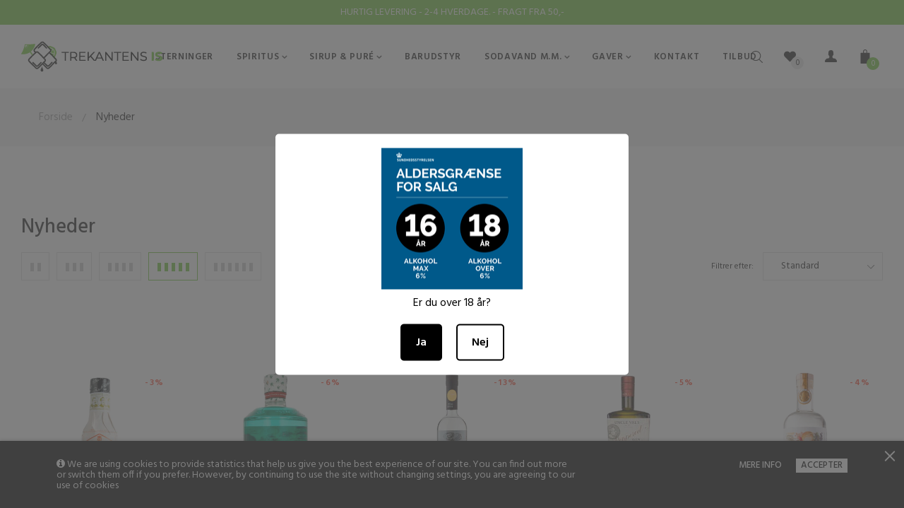

--- FILE ---
content_type: text/html; charset=utf-8
request_url: https://trekantensis.dk/collections/nyheder
body_size: 42358
content:
<!doctype html>
<!--[if IE 9]> <html class="ie9 no-js" lang="da"> <![endif]-->
<!-- [if (gt IE 9)|!(IE)]><! -->
<html
  class="html no-js"
  
  lang="da"
>
  <!-- <![endif] -->
  <head>
    <!-- Google Tag Manager -->
    <script>
      (function(w,d,s,l,i){w[l]=w[l]||[];w[l].push({'gtm.start':
      new Date().getTime(),event:'gtm.js'});var f=d.getElementsByTagName(s)[0],
      j=d.createElement(s),dl=l!='dataLayer'?'&l='+l:'';j.async=true;j.src=
      'https://www.googletagmanager.com/gtm.js?id='+i+dl;f.parentNode.insertBefore(j,f);
      })(window,document,'script','dataLayer','GTM-53J9FG32');
    </script>
    <!-- End Google Tag Manager -->

    <meta name="google-site-verification" content="LCrV-5ISOG9CxYcUb_0wwX_JccCGGG9duwX0-rAlVm8">

    <!-- Google tag (gtag.js) -->
    <script
      async
      src="https://www.googletagmanager.com/gtag/js?id=AW-955733961"
    ></script>
    <script>
      window.dataLayer = window.dataLayer || []; function gtag(){dataLayer.push(arguments);}
      gtag('js', new Date()); gtag('config', 'AW-955733961');
    </script>

    <meta charset="utf-8">
    <!--[if IE]> <meta http-equiv="X-UA-Compatible" content="IE=edge,chrome=1"> <![endif]-->
    <meta name="viewport" content="width=device-width,initial-scale=1, user-scalable=no">
    <meta name="theme-color" content="#7796A8">
    <link rel="canonical" href="https://trekantensis.dk/collections/nyheder"><link rel="shortcut icon" href="//trekantensis.dk/cdn/shop/files/favicon-trekantensis_32x32.png?v=1613730974" type="image/png"><title>Nyheder</title><meta name="keywords" content=""><!-- /snippets/social-meta-tags.liquid -->
<meta property="og:site_name" content="Trekantens Is">
<meta property="og:url" content="https://trekantensis.dk/collections/nyheder">
<meta property="og:title" content="Nyheder">
<meta property="og:type" content="website">
<meta property="og:description" content="Mangler du is til din fest? 
Vælg imellem isterninger eller knust is, i 10kg eller 25kg's tønder, leveret til døren eller afhent hos os. ">


<meta name="twitter:site" content="@">
<meta name="twitter:card" content="summary_large_image">
<meta name="twitter:title" content="Nyheder">
<meta name="twitter:description" content="Mangler du is til din fest? 
Vælg imellem isterninger eller knust is, i 10kg eller 25kg's tønder, leveret til døren eller afhent hos os. ">
<!-- Theme css ================================================================ -->
  <script type="text/javascript">
    WebFontConfig = {
      google: { families: ['Hind:300,400,500,600,700'] }
    };
    (function() {
      var wf = document.createElement('script');
      wf.src = ('https:' == document.location.protocol ? 'https' : 'http') +
        '://ajax.googleapis.com/ajax/libs/webfont/1.5.18/webfont.js';
      wf.type = 'text/javascript';
      wf.async = 'true';
      var s = document.getElementsByTagName('script')[0];
      s.parentNode.insertBefore(wf, s);
    })(); 
  </script>




<link href="//trekantensis.dk/cdn/shop/t/2/assets/global.scss.css?v=146698447207895606641749644614" rel="stylesheet" type="text/css" media="all" />

<link href="//trekantensis.dk/cdn/shop/t/2/assets/v5.globo.filter.css?v=29094454056438931561592469389" rel="stylesheet" type="text/css" media="all" /><script>window.moneyFormat = "{{amount_with_comma_separator}} kr";
  window.GloboMoneyFormat = "{{amount_with_comma_separator}} kr";
  window.shopCurrency = "DKK";
  window.assetsUrl = '//trekantensis.dk/cdn/shop/t/2/assets/';
  window.filesUrl = '//trekantensis.dk/cdn/shop/files/';
  var page_id = 263079559252;
  var GloboFilterConfig = {
    api: {
      filterUrl: "https://filter-v5.globosoftware.net/filter",
      searchUrl: "https://filter-v5.globosoftware.net/search",
    },
    shop: {
      name: "Trekantens Is",
      url: "https://trekantensis.dk",
      domain: "trekantens-is.myshopify.com",
      locale: "da",
      is_multicurrency: false,
      currency: "DKK",
      current_currency: "DKK",
      product_image: {width: 500, height: 500},
      no_image_url: "https://cdn.shopify.com/s/images/themes/product-1.png",
      themeStoreId: 0,
      swatches: [],
      translation: null,
      redirects: null,
      images: ["404-image.png","apmenuitem_ihtml_2.jpg","bg_breadcrumb.jpg","black.jpg","black_and_white.jpg","blue.jpg","checkbox-black-retina.png","currencies_img_1.png","currencies_img_2.png","currencies_img_3.png","currencies_img_4.png","currencies_img_5.png","default-skin.png","fancybox_overlay.png","fancybox_sprite.png","gray.jpg","green.jpg","grid-blue.png","multi.jpg","navy_blue.jpg","orange.jpg","pink.jpg","pnewletter_bg.jpg","pnewletter_bg.png","productDefault.png","purple.jpg","pwBackground.jpg","red.png","sidebar_banner.png","soldout.png","wood.jpg","yellow.jpg"]    },
    filter: {
      id: {"default":21291}[page_id] || {"default":21291}['default'] || 0,
      layout: 1,
      showCount: 1,
      isLoadMore: 0    },
    collection: {
      id: 263079559252,
      handle: 'nyheder',
      sort: "best-selling",
      tags: null,
      vendor: "",
      type: "",
      term: "",
      limit: 12,
      products_count: 40
    },
    customer: false,
    selector: {
      sortBy: '.collection-sorting',
      pagination: '.pagination:first, .paginate:first, .pagination-custom:first, #pagination:first',
      products: '.grid.grid-collage'
    }
  };
</script>
<script id="gspfSearchResult" type="template/html">
{% if result.isEmpty %}
  <li class="gf-search-no-result" aria-label="Sorry, nothing found for {{result.term}}">
    <p>Sorry, nothing found for &nbsp;<b>{{result.term}}</b></p>
    <a href="/search?q={{result.did_you_mean | url_encode}}">Did you mean:<b>{{result.did_you_mean}}</b>?</a>
  </li>
{% else %}
  {% if result.suggestions %}
    <li class="gf-search-suggestions">
      <a class="gf-search-header">Suggestions</a>
      <ul>
        {% for suggestion in result.suggestions %}
          <li aria-label="Suggestions: {{suggestion.keyword}}">
            <a href="/search?q={{suggestion.keyword | url_encode}}">{{suggestion.keyword}}<span class="count">{{suggestion.count}}</span></a>
          </li>
        {% endfor %}
      </ul>
    </li>
  {% endif %}

  {% if result.collections %}
    <li class="gf-search-collections">
      <a class="gf-search-header">Collections</a>
      <ul>
        {% for collection in result.collections %}
          <li aria-label="Collections: {{collection.title}}"><a href="/collections/{{collection.handle}}">{{collection.title}}</a></li>
        {% endfor %}
      </ul>
    </li>
  {% endif %}

  {% if result.pages %}
    <li class="gf-search-pages">
      <a class="gf-search-header">Pages</a>
      <ul>
        {% for page in result.pages %}
          <li aria-label="Pages: {{page.title}}"><a href="/pages/{{page.handle}}">{{page.title}}</a></li>
        {% endfor %}
      </ul>
    </li>
  {% endif %}

  {% if result.products %}
    <li class="gf-search-products">
      <a class="gf-search-header">Products</a>
      <ul>
        {% for product in result.products %}
          <li aria-label="Products: {{product.title}}">
            <a aria-label="{{product.handle}}" href="/products/{{product.handle}}">
              <div class="gf-search-left">
                {% if product.image %}
                <img src="{{product.image.src | img_url: '100x'}}">
                {% else %}
                <img src="{{'https://cdn.shopify.com/s/images/themes/product-1.png' | img_url: '100x'}}">
                {% endif %}
              </div>
              <div class="gf-search-right">
                <div class="gf-search-item-product-title">{{product.title}}</div>
                <div class="gf-search-item-product-vendor">{{product.vendor}}</div>
                <div class="gf-search-item-product-price">
                  <span class="gf-search-item-product">{{ product.price | times: 100 | money}}</span>
                </div>
              </div>
            </a>
          </li>
        {% endfor %}
        {% if result.total_product > 10 %}
        <li class="gf-search-item gf-search-item-product gf-search-viewall" aria-label="Products: View all products">
          <a href="/search?q={{result.term | url_encode}}">View all {{result.total_product}} products</a>
        </li>
        {% endif %}
      </ul>
    </li>
  {% endif %}
{% endif %}

</script><script id="gspfFilterTree"   type="template/html">
<span onclick="globofilter.toggleCanvas()" class="gf-close-canvas"></span>
<div class="gf-filter-contents">
  {% if has_filter %}
  <div class="gf-selection-wrapper">
    <div class="gf-block-title">
      <h3><span translatable>Filter By</span></h3>
      <a translatable href="javascript:;" onclick="clearAllFilter()" class="gf-refine-toggle">Clear All</a>
    </div>
    <div class="gf-block-content globo-selected-items">
      {% for filter in filters %}
        {% if filter.is_selected %}
          {% if filter.style == 'Slider' %}
            <div class="selected-item gf-option-label">
              <a href="javascript:" onclick="removeFilter({{filter.id}})">
                <span translatable class="selected-item">
                  {{filter.label}}                  <strong>
                    {% if filter.attribute == 'Price' %}
                      <span class="money">{{filter.values.min | times: 100 | money}}</span> - <span class="money">{{filter.values.max | times: 100 | money}}</span>
                    {% else %}
                      {{filter.values.min}} % - {{filter.values.max}} %
                    {% endif %}
                  </strong>
                </span>
                <span class="gf-clear"></span>
              </a>
            </div>
          {% else %}
            {% for value in filter.values %}
              {% if value.selected %}
                <div class="selected-item gf-option-label">
                  <a href="javascript:" onclick="removeFilterValue({{filter.id}},'{{value.value | replace:"'", "\'" | escape_once}}')">
                    <span class="selected-item"><span translatable>{{filter.label}}</span><strong{% unless filter.attribute == 'Vendor' %} translatable{% endunless %}>{{value.label}}</strong></span><span class="gf-clear"></span>
                  </a>
                </div>
              {% endif %}
            {% endfor %}
          {% endif %}
        {% endif %}
      {% endfor %}
    </div>
  </div>
  {% endif %}
  {% if filters %}
    {% for filter in filters %}
    <div data-filter-type="{{filter.attribute | replace: 'option:', ''}}" data-filter-id="{{filter.id}}" class="gf-option-block {{filter.class}}{% if filter.is_collapse %} is-collapsed{% endif %}">
      <div class="gf-block-title">
        <h3><span translatable>{{filter.label}}</span></h3>
        {% if filter.help %}
        <span class="gf-tooltip-trigger" aria-hidden="true">?</span>
        <div class="gf-tooltip"><div class="gf-tooltip-content" translatable>{{filter.help | newline_to_br}}</div></div>
        {% endif %}
        {% if filter.is_selected %}
        <a translatable href="javascript:" class="gf-clear" onclick="removeFilter({{filter.id}})">Clear</a>
        {% endif %}
      </div>
      <div class="gf-block-content">
        {% if filter.searchable and filter.style != 'Slider' %}<input type="text" value="" onkeyup="GloboFilter.searchValues(this);" class="gf-search">{% endif %}
        {% assign values_count = filter.values | size %}
        <div class="gf-scroll {% if filter.style != 'Slider' and values_count > 10 %}gf-block-scroll{% endif %}">
          {% if filter.style == 'Slider' %}
          <div class="gf-range-inputs">
            <input class="gf-range-min" id="min-{{filter.id}}" value="{{filter.values.min}}" type="text">
            <span class="gf-range-split"> - </span>
            <input class="gf-range-max" id="max-{{filter.id}}" value="{{filter.values.max}}" type="text">
            <input class="gf-inputs" value="{{filter.values.min}}:{{filter.values.max}}" id="ranger-{{filter.id}}" name="filter[{{filter.id}}][]" type="hidden">
          </div>
          <div class="gf-range-slider" data-min="{{filter.ranges.min}}" data-max="{{filter.ranges.max}}" data-id="{{filter.id}}" data-attribute="{{filter.id}}" id="slider-{{filter.id}}"></div>
          {% else %}
          <ul class="gf-option-box">
            {% if filter.attribute == 'Collection' %}
              {% assign collection_id = 263079559252 %}
              {% if filter.tree %}
                {% for node in filter.tree %}
                  <li>
                    <div>
                    {% if filter.style == 'Checkbox' %}
                      <a translatable{% if node.selected or node.value == collection_id %} class="checked"{% endif %} onclick="toggleCheckboxFilter({{filter.id}},'{{node.value}}')" href="javascript:" title="{{node.label | escape_once}}">{{node.label}} ({{node.count}})</a>
                    {% elsif filter.style == 'Radio' %}
                      <a translatable{% if node.selected or node.value == collection_id %} class="checked"{% endif %} onclick="toggleRadioFilter({{filter.id}},'{{node.value}}')" href="javascript:" title="{{node.label | escape_once}}">{{node.label}} ({{node.count}})</a>
                    {% endif %}
                    {% if node.children %}<span></span>{% endif %}
                    </div>
                    {% if node.children %}
                    <ul>
                      {% for child in node.children %}
                        <li>
                          <div>
                          {% if filter.style == 'Checkbox' %}
                            <a translatable{% if child.selected or child.value == collection_id %} class="checked"{% endif %} onclick="toggleCheckboxFilter({{filter.id}},'{{child.value | replace:"'", "\'" | escape_once}}')" href="javascript:" title="{{child.label | escape_once}}">{{child.label}} ({{child.count}})</a>
                          {% elsif filter.style == 'Radio' %}
                            <a translatable{% if child.selected or child.value == collection_id %} class="checked"{% endif %} onclick="toggleRadioFilter({{filter.id}},'{{child.value | replace:"'", "\'" | escape_once}}')" href="javascript:" title="{{child.label | escape_once}}">{{child.label}} ({{child.count}})</a>
                          {% endif %}
                          {% if child.children %}<span></span>{% endif %}
                          </div>
                          {% if child.children %}
                            <ul>
                              {% for child2 in child.children %}
                                <li>
                                  {% if filter.style == 'Checkbox' %}
                                    <a translatable{% if child2.selected or child2.value == collection_id %} class="checked"{% endif %} onclick="toggleCheckboxFilter({{filter.id}},'{{child2.value | replace:"'", "\'" | escape_once}}')" href="javascript:" title="{{child2.label | escape_once}}">{{child2.label}} ({{child2.count}})</a>
                                  {% elsif filter.style == 'Radio' %}
                                    <a translatable{% if child2.selected or child2.value == collection_id %} class="checked"{% endif %} onclick="toggleRadioFilter({{filter.id}},'{{child2.value | replace:"'", "\'" | escape_once}}')" href="javascript:" title="{{child2.label | escape_once}}">{{child2.label}} ({{child2.count}})</a>
                                  {% endif %}
                                </li>
                              {% endfor %}
                            </ul>
                          {% endif %}
                        </li>
                      {% endfor %}
                    </ul>
                    {% endif %}
                  </li>
                {% endfor %}
              {% else %}
                {% for value in filter.values %}
                <li>
                  <div>
                  {% if filter.style == 'Checkbox' %}
                    <a translatable{% if value.selected or value.value == collection_id %} class="checked"{% endif %} onclick="toggleCheckboxFilter({{filter.id}},'{{value.value | replace:"'", "\'" | escape_once}}')" href="javascript:" title="{{value.label | escape_once}}">{{value.label}} ({{value.count}})</a>
                  {% elsif filter.style == 'Radio' %}
                    <a translatable{% if value.selected or value.value == collection_id %} class="checked"{% endif %} onclick="toggleRadioFilter({{filter.id}},'{{value.value | replace:"'", "\'" | escape_once}}')" href="javascript:" title="{{value.label | escape_once}}">{{value.label}} ({{value.count}})</a>
                  {% endif %}
                  </div>
                </li>
                {% endfor %}
              {% endif %}
            {% else %}
              {% for value in filter.values %}
                {% if filter.style == 'Checkbox' %}
                  <li><a{% unless filter.attribute == 'Vendor' %} translatable{% endunless %}{% if value.selected %} class="checked"{% endif %} onclick="toggleCheckboxFilter({{filter.id}},'{{value.value | replace:"'", "\'" | escape_once}}')" href="javascript:" title="{{value.label | escape_once}}">{{value.label}} ({{value.count}})</a></li>
                {% elsif filter.style == 'Radio' %}
                  <li><a{% unless filter.attribute == 'Vendor' %} translatable{% endunless %}{% if value.selected %} class="checked"{% endif %} onclick="toggleRadioFilter({{filter.id}},'{{value.value | replace:"'", "\'" | escape_once}}')" href="javascript:" title="{{value.label | escape_once}}">{{value.label}} ({{value.count}})</a></li>
                {% elsif filter.style contains 'Swatch' %}
                  {% assign attribute = filter.attribute | replace: 'option:', '' | downcase %}
                  {% assign value_handle = value.value | downcase %}
                  <li>
                    <a translatable{% if value.selected %} class="checked"{% endif %} onclick="toggleCheckboxFilter({{filter.id}},'{{value.value | replace:"'", "\'" | escape_once}}')" href="javascript:" title="{{value.label | escape_once}}">
                      {% if swatches[attribute] and swatches[attribute][value_handle] %}
                        {% if swatches[attribute][value_handle].mode == 1 %}
                          <span class="gf-option-one-color" style="background-color:{{ swatches[attribute][value_handle].color_1 }}"></span>{% if filter.style contains 'Swatch - Text' %} {{value.label}}{% endif %}
                        {% elsif swatches[attribute][value_handle].mode == 2 %}
                          <span class="gf-option-two-color" style="background-color:{{ swatches[attribute][value_handle].color_1 }}"><span class="bottom-color" style="border-bottom-color:{{ swatches[attribute][value_handle].color_2 }}"></span></span>{% if filter.style contains 'Swatch - Text' %} {{value.label}}{% endif %}
                        {% elsif swatches[attribute][value_handle].mode == 3 %}
                          <span class="gf-swatch-image" style="background-color: {{ value.value | replace:"'", "\'" | escape_once }}; background-image: url('{{ swatches[attribute][value_handle].image }}')"></span>{% if filter.style contains 'Swatch - Text' %} {{value.label}}{% endif %}
                        {% endif %}
                      {% else %}
                        {% assign value_handle = value.value | handle %}
                        {% assign value_jpg    = value_handle | append: '.jpg' %}
                        {% assign value_png    = value_handle | append: '.png' %}
                        {% assign value_jpeg   = value_handle | append: '.jpeg' %}
                        <span class="gf-swatch-image" style="background-color: {{ value.value | replace:"'", "\'" | escape_once }};
                          {% if images contains value_jpg %}
                          background-image: url('{{ value_jpg | asset_img_url: '50x' | prepend: 'https:' }}')
                          {% elsif images contains value_png %}
                          background-image: url('{{ value_png | asset_img_url: '50x' | prepend: 'https:' }}')
                          {% elsif images contains value_jpeg %}
                          background-image: url('{{ value_jpeg | asset_img_url: '50x' | prepend: 'https:' }}')
                          {% endif %}
                          "></span>{% if filter.style contains 'Swatch - Text' %} {{value.label}}{% endif %}
                      {% endif %}
                    </a>
                  </li>
                {% endif %}
              {% endfor %}
            {% endif %}
          </ul>
          {% endif %}
        </div>
      </div>
    </div>
    {% endfor %}
  {% endif %}
</div>

</script>
<script id="gspfFilterSort"   type="template/html">
<div class="gf-sort-wrap">
  <h3 href="javascript:void(0)" class="gf-refine-toggle-mobile" tabindex="0" aria-label="Filter By">
    <span onclick="globofilter.toggleCanvas()"><i class="fa fa-tasks" aria-hidden="true"></i> Filter By</span>
    <a onclick="clearAllFilter()" href="javascript:;" class="gf-refine-toggle visible-xs">Clear All</a>
  </h3>
    <div class="sort-by">
    <label for="changeSortBy" class="sort-by-toggle" role="button" tabindex="0" aria-expanded="false">Sort By</label>
    <select id="changeSortBy" class="sortby-select" onchange="changeSortBy(this.value); return false;">
            <option value="best-selling">Best Selling</option>                  <option value="title-ascending">Alphabetically, A-Z</option>      <option value="title-descending">Alphabetically, Z-A</option>      <option value="price-ascending">Price, low to high</option>      <option value="price-descending">Price, high to low</option>      <option value="created-descending">Date, new to old</option>      <option value="created-ascending">Date, old to new</option>      <option value="sale-descending">% Sale off</option>    </select>
  </div>
          <div class="sort-by limit-by">
    <label for="setLimit" class="sort-by-toggle" role="button" tabindex="0" aria-expanded="false">Show</label>
    <select id="setLimit" class="sortby-select" onchange="setLimit(this.value); return false;">
      <option selected value="12">12</option><option  value="24">24</option><option  value="48">48</option>    </select>
  </div>
    </div>

</script>
<script id="gspfProduct"      type="template/html">
  {% assign currencyFormat = "{{amount_with_comma_separator}} kr" %}
  {% assign swatch_options = '' | downcase | replace: ', ', ',' | split: ","  %}
  {% assign image_options  = '' | downcase | replace: ', ', ',' | split: ","  %}
  {% assign text_options   = '' | downcase | replace: ', ', ',' | split: ","  %}
  {% assign show_selected_variant_info = false %}

  {% assign image_size     = '500x500' %}
  {% assign images_count   = product.images | size %}
  {% assign variants_count = product.variants | size %}
  {% assign options_count  = product.options | size %}

  {% assign no_image = 'https://cdn.shopify.com/s/images/themes/product-1.png' %}

  {% assign featured_image            = product.featured_image %}
  {% assign product_price             = product.price %}
  {% assign product_compare_at_price  = product.compare_at_price %}
  {% assign second_image_index        = 2 %}
  {% assign selected_or_first_available_variant = product.selected_or_first_available_variant %}

  {% if show_selected_variant_info and product.selected_variant %}
    {% assign selected_or_first_available_variant = product.selected_variant %}
    {% assign product_price             = selected_or_first_available_variant.price %}
    {% assign product_compare_at_price  = selected_or_first_available_variant.compare_at_price %}
    {% if selected_or_first_available_variant.image %}
      {% assign featured_image  = selected_or_first_available_variant.image %}
    {% endif %}
    {% for image in product.images %}
      {% if image.id == featured_image.id %}
        {% if forloop.index == images_count %}
          {% assign second_image_index = 1 %}
        {% else %}
          {% assign second_image_index = forloop.index | plus: 1 %}
        {% endif %}
      {% endif %}
    {% endfor %}
  {% endif %}

            <div class="spf-col-xl-4 spf-col-lg-4 spf-col-md-6 spf-col-sm-6 spf-col-6">
        <div class="spf-product-card spf-product-card__template-1{% unless product.available %} spf-soldout{% endunless %}">
          <div class="spf-product-card__inner">
            {% unless product.available %}
                        <span translatable class="spf-product__label spf-product__label-soldout">Sold out</span>
                                    {% elsif product_compare_at_price > product_price %}
            <span translatable class="spf-product__label spf-product__label-sale">
                            -{{ product_compare_at_price | minus: product_price | times: 100.0 | divided_by: product_compare_at_price | round }}%                          </span>
                        {% endunless %}
                          <a title="Quick view" href="javascript:;" onclick="globofilter.quickView('{{product.url}}')" class="open-quick-view"><svg width="15" height="15" viewBox="0 0 1792 1792" xmlns="http://www.w3.org/2000/svg"><path fill="#2d2d2d" d="M1664 960q-152-236-381-353 61 104 61 225 0 185-131.5 316.5t-316.5 131.5-316.5-131.5-131.5-316.5q0-121 61-225-229 117-381 353 133 205 333.5 326.5t434.5 121.5 434.5-121.5 333.5-326.5zm-720-384q0-20-14-34t-34-14q-125 0-214.5 89.5t-89.5 214.5q0 20 14 34t34 14 34-14 14-34q0-86 61-147t147-61q20 0 34-14t14-34zm848 384q0 34-20 69-140 230-376.5 368.5t-499.5 138.5-499.5-139-376.5-368q-20-35-20-69t20-69q140-229 376.5-368t499.5-139 499.5 139 376.5 368q20 35 20 69z"/></svg></a>
                        <a class="spf-product-card__image-wrapper{% if images_count > 1 %} hover-effect{% endif %}" href="{{product.url}}" style="padding-top:100%;">
              {% if images_count > 0 %}
                {% for image in product.images %}
                  <img
                    data-variants="{{image.variant_ids | join: ','}}"
                    class="gflazyload spf-product-card__image spf-product-card__image-{% if featured_image.id == image.id %}main{% elsif forloop.index == second_image_index %}secondary{% else %}hidden{% endif %}"
                    srcset="[data-uri]"
                    src="{{image.src | img_url: image_size}}"
                    data-src="{{image.src | img_lazyload_url}}"
                    data-sizes="auto"
                    data-aspectratio="{{image.aspect_ratio}}"
                    data-parent-fit="contain"
                    alt="{{image.alt | escape}}"
                    />
                {% endfor %}
              {% else %}
              <img data-variants="" class="gflazyload spf-product-card__image spf-product-card__image-main" src="{{no_image}}" alt="{{product.title | escape}}">
              {% endif %}
            </a>
            <form class="spf-product__form" action="/cart/add" method="post">
              <select name="id" class="spf-product__variants">
                {% for variant in product.variants %}
                <option data-option1="{{variant.option1 | escape}}" data-option2="{{variant.option2 | escape}}" data-option3="{{variant.option3 | escape}}" data-price="{{variant.price}}" data-compare_at_price="{{variant.compare_at_price}}" data-available="{{variant.available}}" data-image="{% if variant.image.src %}{{variant.image.src | img_url: image_size }}{% endif %}" {% if variant.id == selected_or_first_available_variant.id %} selected="selected" {% endif %} value="{{ variant.id }}">{{ variant.title }}</option>
                {% endfor %}
              </select>
                            <button translatable {% unless product.available %}disabled{% endunless %} type="submit" class="spf-product__form-btn-addtocart" data-available="Add To Cart" data-soldout="Sold out" data-unavailable="Unavailable"><span>{% if product.available %}Add To Cart{% else %}Sold out{% endif %}</span></button>
                          </form>
          </div>

          <div class="spf-product__info">
            <div class="h4 spf-product-card__title"><a translatable href="{{product.url}}">{{product.title}}</a></div>
                        {% if product.vendor %}<div class="spf-product-card__vendor"><a href="/collections/vendors?q={{product.vendor | url_encode}}">{{product.vendor}}</a></div>{% endif %}
                                                      <div class="product-rating"><span class="shopify-product-reviews-badge" data-id="{{product.id}}"></span></div>
                                                  <div class="spf-product-card__price-wrapper">
              {% if product_compare_at_price > product_price %}
              <span class="spf-product-card__oldprice{% unless currencyFormat contains 'money' %} money{% endunless %}">{{ product_compare_at_price | money }}</span>
              <span class="spf-product-card__saleprice{% unless currencyFormat contains 'money' %} money{% endunless %}">{{ product_price | money }}</span>
              {% else %}
              <span class="spf-product-card__price{% unless currencyFormat contains 'money' %} money{% endunless %}">{{ product_price | money }}</span>
              {% endif %}
            </div>
                                      {% for option in product.options %}
              {% assign option_index = 'option' | append: forloop.index %}
              {% assign option_name  = option.name | downcase %}
              {% assign option_index_number = forloop.index %}
              {% if swatch_options contains option_name or text_options contains option_name or image_options contains option_name %}
              <div class="spf-product__swatchs round">
                {% for value in option.values %}
                  {% assign available = false %}
                  {% assign swatch_image = false %}
                  {% for variant in product.variants %}
                    {% if variant[option_index] == value %}
                      {% if swatch_image == false and variant.image %}
                        {% assign swatch_image = variant.image.src %}
                      {% endif %}
                      {% if variant.available %}
                        {% assign available = true %}
                      {% endif %}
                    {% endif %}
                  {% endfor %}
                  {% assign option_value  = value | downcase %}
                  <span data-option="{{option_index_number}}" class="spf-product__swatch{% if selected_or_first_available_variant[option_index] == value %} is-selected{% endif %}{% unless available %} soldout{% endunless %}" title="{{value | escape}}">
                    <span translatable class="spf-product__swatch-inner">
                      {% if image_options contains option_name and swatch_image %}
                        <span class="spf-product__swatch-image" style="background-image: url('{{ swatch_image | img_url: '24x' }}')"></span>
                      {% elsif swatch_options contains option_name %}
                        {% if swatches[option_name] and swatches[option_name][option_value] %}
                          {% if swatches[option_name][option_value].mode == 1 %}
                            <span class="spf-product__swatch-color" style="background-color: {{ swatches[option_name][option_value].color_1 }}"></span>
                          {% elsif swatches[option_name][option_value].mode == 2 %}
                            <span class="spf-product__swatch-color" style="background-color: {{ swatches[option_name][option_value].color_1 }}"></span>
                            <span class="spf-product__swatch-color" style="border-right-color: {{ swatches[option_name][option_value].color_2 }}"></span>
                          {% elsif swatches[option_name][option_value].mode == 3 %}
                            <span class="spf-product__swatch-image" style="background-image: url('{{ swatches[option_name][option_value].image }}')"></span>
                          {% endif %}
                        {% elsif option_name contains 'colo' %}
                          {% assign value_handle = option_value | handle %}
                          {% assign value_jpg    = value_handle | append: '.jpg' %}
                          {% assign value_png    = value_handle | append: '.png' %}
                          {% assign value_jpeg   = value_handle | append: '.jpeg' %}
                          <span class="spf-product__swatch-image" style="background-color: {{ option_value | replace:"'", "\'" | escape_once }};{% if images contains value_jpg %}background-image: url('{{ value_jpg | asset_img_url: '50x' | prepend: 'https:' }}'){% elsif images contains value_png %}background-image: url('{{ value_png | asset_img_url: '50x' | prepend: 'https:' }}'){% elsif images contains value_jpeg %}background-image: url('{{ value_jpeg | asset_img_url: '50x' | prepend: 'https:' }}'){% endif %}"></span>
                        {% else %}
                          <span class="spf-product__swatch-text">{{value}}</span>
                        {% endif %}
                      {% else %}
                        <span class="spf-product__swatch-text">{{value}}</span>
                      {% endif %}
                    </span>
                  </span>
                {% endfor %}
              </div>
              {% endif %}
              {% endfor %}
                      </div>
        </div>
      </div>
      
</script>
<script id="gspfPagination"   type="template/html">
{% if paginate.last_page > 1 %}
  <div class="pagination" id="pagination">
    <span class="prev{% if paginate.current_page == 1 %} disabled{% endif %}"><a {% if paginate.current_page != 1 %} onclick="setPage({{paginate.current_page | minus: 1}})"{% endif %} href="javascript:;" rel="prev">&laquo;</a></span>
    {% if paginate.current_page > 1 %}
    <span class="page"><a onclick="setPage(1)" href="javascript:">1</a></span>
    {% endif %}
    {% if paginate.current_page > 4 %}
    <span class="deco">…</span>
    {% endif %}
    {% if paginate.current_page > 3 %}
    <span class="page"><a onclick="setPage({{paginate.current_page | minus: 2}})" href="javascript:;">{{paginate.current_page | minus: 2}}</a></span>
    {% endif %}
    {% if paginate.current_page > 2 %}
    <span class="page"><a onclick="setPage({{paginate.current_page | minus: 1}})" href="javascript:;">{{paginate.current_page | minus: 1}}</a></span>
    {% endif %}
    <span class="page current">{{paginate.current_page}}</span>
    {% assign prevPage = paginate.last_page | minus: 1 %}
    {% if prevPage > paginate.current_page %}
    <span class="page"><a onclick="setPage({{paginate.current_page | plus: 1}})" href="javascript:;">{{paginate.current_page | plus: 1}}</a></span>
    {% endif %}
    {% assign _prevPage = paginate.last_page | minus: 2 %}
    {% if _prevPage > paginate.current_page %}
    <span class="page"><a onclick="setPage({{paginate.current_page | plus: 2}})" href="javascript:;">{{paginate.current_page | plus: 2}}</a></span>
    {% endif %}
    {% assign __prevPage = paginate.last_page | minus: 3 %}
    {% if __prevPage > paginate.current_page %}
    <span class="deco">…</span>
    {% endif %}
    {% if paginate.last_page > paginate.current_page %}
    <span class="page"><a onclick="setPage({{paginate.last_page}})" href="javascript:;">{{paginate.last_page}}</a></span>
    {% endif %}
    <span class="next{% if paginate.current_page == paginate.last_page %} disabled{% endif %}"><a {% if paginate.current_page != paginate.last_page %} onclick="setPage({{paginate.current_page | plus: 1}})"{% endif %} href="javascript:;" rel="next">&raquo;</a></span>
  </div>
{% endif %}

</script>
<script src="//trekantensis.dk/cdn/shop/t/2/assets/v5.globo.filter.lib.js?v=29622078914690108411592469388" type="text/javascript"></script><script type="text/javascript">var globofilter = new GloboFilter(GloboFilterConfig);</script>

    <script>window.performance && window.performance.mark && window.performance.mark('shopify.content_for_header.start');</script><meta name="google-site-verification" content="mRk4k0k28HLhBeMaR4SFlU4hOWz-nCMwUVjlc51cf_s">
<meta id="shopify-digital-wallet" name="shopify-digital-wallet" content="/1288831047/digital_wallets/dialog">
<link rel="alternate" type="application/atom+xml" title="Feed" href="/collections/nyheder.atom" />
<link rel="alternate" type="application/json+oembed" href="https://trekantensis.dk/collections/nyheder.oembed">
<script async="async" src="/checkouts/internal/preloads.js?locale=da-DK"></script>
<script id="shopify-features" type="application/json">{"accessToken":"6af0c5803f4cd9eb337c1eed9839d837","betas":["rich-media-storefront-analytics"],"domain":"trekantensis.dk","predictiveSearch":true,"shopId":1288831047,"locale":"da"}</script>
<script>var Shopify = Shopify || {};
Shopify.shop = "trekantens-is.myshopify.com";
Shopify.locale = "da";
Shopify.currency = {"active":"DKK","rate":"1.0"};
Shopify.country = "DK";
Shopify.theme = {"name":"Trekantens Is","id":32070795335,"schema_name":"Apollotheme base","schema_version":"1.0.0","theme_store_id":null,"role":"main"};
Shopify.theme.handle = "null";
Shopify.theme.style = {"id":null,"handle":null};
Shopify.cdnHost = "trekantensis.dk/cdn";
Shopify.routes = Shopify.routes || {};
Shopify.routes.root = "/";</script>
<script type="module">!function(o){(o.Shopify=o.Shopify||{}).modules=!0}(window);</script>
<script>!function(o){function n(){var o=[];function n(){o.push(Array.prototype.slice.apply(arguments))}return n.q=o,n}var t=o.Shopify=o.Shopify||{};t.loadFeatures=n(),t.autoloadFeatures=n()}(window);</script>
<script id="shop-js-analytics" type="application/json">{"pageType":"collection"}</script>
<script defer="defer" async type="module" src="//trekantensis.dk/cdn/shopifycloud/shop-js/modules/v2/client.init-shop-cart-sync_CZhtWSFA.da.esm.js"></script>
<script defer="defer" async type="module" src="//trekantensis.dk/cdn/shopifycloud/shop-js/modules/v2/chunk.common_DX1U1quQ.esm.js"></script>
<script type="module">
  await import("//trekantensis.dk/cdn/shopifycloud/shop-js/modules/v2/client.init-shop-cart-sync_CZhtWSFA.da.esm.js");
await import("//trekantensis.dk/cdn/shopifycloud/shop-js/modules/v2/chunk.common_DX1U1quQ.esm.js");

  window.Shopify.SignInWithShop?.initShopCartSync?.({"fedCMEnabled":true,"windoidEnabled":true});

</script>
<script>(function() {
  var isLoaded = false;
  function asyncLoad() {
    if (isLoaded) return;
    isLoaded = true;
    var urls = ["https:\/\/cloudsearch-1f874.kxcdn.com\/shopify.js?srp=\/a\/search\u0026shop=trekantens-is.myshopify.com","https:\/\/age-verification.hulkapps.com\/hulk_age_verifier.js?shop=trekantens-is.myshopify.com","https:\/\/sellup.herokuapp.com\/upseller.js?shop=trekantens-is.myshopify.com"];
    for (var i = 0; i < urls.length; i++) {
      var s = document.createElement('script');
      s.type = 'text/javascript';
      s.async = true;
      s.src = urls[i];
      var x = document.getElementsByTagName('script')[0];
      x.parentNode.insertBefore(s, x);
    }
  };
  if(window.attachEvent) {
    window.attachEvent('onload', asyncLoad);
  } else {
    window.addEventListener('load', asyncLoad, false);
  }
})();</script>
<script id="__st">var __st={"a":1288831047,"offset":3600,"reqid":"20a7c252-918e-4d12-bc8d-1cde28c1590b-1764309474","pageurl":"trekantensis.dk\/collections\/nyheder","u":"e058d6fa69ce","p":"collection","rtyp":"collection","rid":263079559252};</script>
<script>window.ShopifyPaypalV4VisibilityTracking = true;</script>
<script id="captcha-bootstrap">!function(){'use strict';const t='contact',e='account',n='new_comment',o=[[t,t],['blogs',n],['comments',n],[t,'customer']],c=[[e,'customer_login'],[e,'guest_login'],[e,'recover_customer_password'],[e,'create_customer']],r=t=>t.map((([t,e])=>`form[action*='/${t}']:not([data-nocaptcha='true']) input[name='form_type'][value='${e}']`)).join(','),a=t=>()=>t?[...document.querySelectorAll(t)].map((t=>t.form)):[];function s(){const t=[...o],e=r(t);return a(e)}const i='password',u='form_key',d=['recaptcha-v3-token','g-recaptcha-response','h-captcha-response',i],f=()=>{try{return window.sessionStorage}catch{return}},m='__shopify_v',_=t=>t.elements[u];function p(t,e,n=!1){try{const o=window.sessionStorage,c=JSON.parse(o.getItem(e)),{data:r}=function(t){const{data:e,action:n}=t;return t[m]||n?{data:e,action:n}:{data:t,action:n}}(c);for(const[e,n]of Object.entries(r))t.elements[e]&&(t.elements[e].value=n);n&&o.removeItem(e)}catch(o){console.error('form repopulation failed',{error:o})}}const l='form_type',E='cptcha';function T(t){t.dataset[E]=!0}const w=window,h=w.document,L='Shopify',v='ce_forms',y='captcha';let A=!1;((t,e)=>{const n=(g='f06e6c50-85a8-45c8-87d0-21a2b65856fe',I='https://cdn.shopify.com/shopifycloud/storefront-forms-hcaptcha/ce_storefront_forms_captcha_hcaptcha.v1.5.2.iife.js',D={infoText:'Beskyttet af hCaptcha',privacyText:'Beskyttelse af persondata',termsText:'Vilkår'},(t,e,n)=>{const o=w[L][v],c=o.bindForm;if(c)return c(t,g,e,D).then(n);var r;o.q.push([[t,g,e,D],n]),r=I,A||(h.body.append(Object.assign(h.createElement('script'),{id:'captcha-provider',async:!0,src:r})),A=!0)});var g,I,D;w[L]=w[L]||{},w[L][v]=w[L][v]||{},w[L][v].q=[],w[L][y]=w[L][y]||{},w[L][y].protect=function(t,e){n(t,void 0,e),T(t)},Object.freeze(w[L][y]),function(t,e,n,w,h,L){const[v,y,A,g]=function(t,e,n){const i=e?o:[],u=t?c:[],d=[...i,...u],f=r(d),m=r(i),_=r(d.filter((([t,e])=>n.includes(e))));return[a(f),a(m),a(_),s()]}(w,h,L),I=t=>{const e=t.target;return e instanceof HTMLFormElement?e:e&&e.form},D=t=>v().includes(t);t.addEventListener('submit',(t=>{const e=I(t);if(!e)return;const n=D(e)&&!e.dataset.hcaptchaBound&&!e.dataset.recaptchaBound,o=_(e),c=g().includes(e)&&(!o||!o.value);(n||c)&&t.preventDefault(),c&&!n&&(function(t){try{if(!f())return;!function(t){const e=f();if(!e)return;const n=_(t);if(!n)return;const o=n.value;o&&e.removeItem(o)}(t);const e=Array.from(Array(32),(()=>Math.random().toString(36)[2])).join('');!function(t,e){_(t)||t.append(Object.assign(document.createElement('input'),{type:'hidden',name:u})),t.elements[u].value=e}(t,e),function(t,e){const n=f();if(!n)return;const o=[...t.querySelectorAll(`input[type='${i}']`)].map((({name:t})=>t)),c=[...d,...o],r={};for(const[a,s]of new FormData(t).entries())c.includes(a)||(r[a]=s);n.setItem(e,JSON.stringify({[m]:1,action:t.action,data:r}))}(t,e)}catch(e){console.error('failed to persist form',e)}}(e),e.submit())}));const S=(t,e)=>{t&&!t.dataset[E]&&(n(t,e.some((e=>e===t))),T(t))};for(const o of['focusin','change'])t.addEventListener(o,(t=>{const e=I(t);D(e)&&S(e,y())}));const B=e.get('form_key'),M=e.get(l),P=B&&M;t.addEventListener('DOMContentLoaded',(()=>{const t=y();if(P)for(const e of t)e.elements[l].value===M&&p(e,B);[...new Set([...A(),...v().filter((t=>'true'===t.dataset.shopifyCaptcha))])].forEach((e=>S(e,t)))}))}(h,new URLSearchParams(w.location.search),n,t,e,['guest_login'])})(!0,!0)}();</script>
<script integrity="sha256-52AcMU7V7pcBOXWImdc/TAGTFKeNjmkeM1Pvks/DTgc=" data-source-attribution="shopify.loadfeatures" defer="defer" src="//trekantensis.dk/cdn/shopifycloud/storefront/assets/storefront/load_feature-81c60534.js" crossorigin="anonymous"></script>
<script data-source-attribution="shopify.dynamic_checkout.dynamic.init">var Shopify=Shopify||{};Shopify.PaymentButton=Shopify.PaymentButton||{isStorefrontPortableWallets:!0,init:function(){window.Shopify.PaymentButton.init=function(){};var t=document.createElement("script");t.src="https://trekantensis.dk/cdn/shopifycloud/portable-wallets/latest/portable-wallets.da.js",t.type="module",document.head.appendChild(t)}};
</script>
<script data-source-attribution="shopify.dynamic_checkout.buyer_consent">
  function portableWalletsHideBuyerConsent(e){var t=document.getElementById("shopify-buyer-consent"),n=document.getElementById("shopify-subscription-policy-button");t&&n&&(t.classList.add("hidden"),t.setAttribute("aria-hidden","true"),n.removeEventListener("click",e))}function portableWalletsShowBuyerConsent(e){var t=document.getElementById("shopify-buyer-consent"),n=document.getElementById("shopify-subscription-policy-button");t&&n&&(t.classList.remove("hidden"),t.removeAttribute("aria-hidden"),n.addEventListener("click",e))}window.Shopify?.PaymentButton&&(window.Shopify.PaymentButton.hideBuyerConsent=portableWalletsHideBuyerConsent,window.Shopify.PaymentButton.showBuyerConsent=portableWalletsShowBuyerConsent);
</script>
<script data-source-attribution="shopify.dynamic_checkout.cart.bootstrap">document.addEventListener("DOMContentLoaded",(function(){function t(){return document.querySelector("shopify-accelerated-checkout-cart, shopify-accelerated-checkout")}if(t())Shopify.PaymentButton.init();else{new MutationObserver((function(e,n){t()&&(Shopify.PaymentButton.init(),n.disconnect())})).observe(document.body,{childList:!0,subtree:!0})}}));
</script>

<script>window.performance && window.performance.mark && window.performance.mark('shopify.content_for_header.end');</script>
<script src="//trekantensis.dk/cdn/shop/t/2/assets/jquery-1.11.3.min.js?v=160595163976688481111531472027" ></script><script>
  var theme = {
    strings: {
      addToCart: "Tilføj Kurv",
      soldOut: "Udsolgt",
      unavailable: "Inaktiv",
      showMore: "Vis mere",
      showLess: "Vis mindre"
    },
    moneyFormat: "{{amount_with_comma_separator}} kr",
    quickview_enable: false,
    wishlist_enable: true,
    wishlist_url: '',
    shop_currency: 'DKK',
    file_url: '//trekantensis.dk/cdn/shop/files/?1131',
    asset_url: "//trekantensis.dk/cdn/shop/t/2/assets/?1131",
    multiple_filter_sidebar_enable: true,
    money_currency_format: "{{amount_with_comma_separator}} DKK"
  }  
</script>
<script src="//trekantensis.dk/cdn/shopifycloud/storefront/assets/themes_support/api.jquery-7ab1a3a4.js"></script>
<script src="//trekantensis.dk/cdn/shopifycloud/storefront/assets/themes_support/option_selection-b017cd28.js"></script><!--[if lte IE 9]><script src="//trekantensis.dk/cdn/shop/t/2/assets/polyfills.js?v=139579457058596345501531472030"></script><![endif]-->
<!--[if (gt IE 9)|!(IE)]><!--><script src="//trekantensis.dk/cdn/shop/t/2/assets/lazysizes.min.js?v=62480953726719776521531472056" async="async"></script><!--<![endif]-->
<!--[if lte IE 9]><script src="//trekantensis.dk/cdn/shop/t/2/assets/lazysizes.min.js?v=62480953726719776521531472056"></script><![endif]-->
<!--[if (gt IE 9)|!(IE)]><!--><script src="//trekantensis.dk/cdn/shop/t/2/assets/vendor.js?v=148501674379752004281531472032"  ></script><!--<![endif]-->
<!--[if lte IE 9]><script src="//trekantensis.dk/cdn/shop/t/2/assets/vendor.js?v=148501674379752004281531472032"></script><![endif]-->
<!--[if (gt IE 9)|!(IE)]><!--><script src="//trekantensis.dk/cdn/shop/t/2/assets/theme.js?v=148020533576928420261595846533"  ></script><!--<![endif]-->
<!--[if lte IE 9]><script src="//trekantensis.dk/cdn/shop/t/2/assets/theme.js?v=148020533576928420261595846533"></script><![endif]-->
<script src="//trekantensis.dk/cdn/shop/t/2/assets/api.header.js?v=64584414144429894241531472055" type="text/javascript"></script>


<meta property="fb:app_id" content="ID"><meta property="fb:admins" content="ID1"><meta property="fb:admins" content="ID2"><style>
  .ap-multilang-box{width:100%;padding:5px;margin:10px 0 20px;border-bottom:1px solid #ddd}.icon-language{height:11px;width:16px;position:relative}
</style>
<script>
  function ap_multilang_translate_product(a,b,c){$.ajax({url:"http://"+Shopify.shop+"/products/"+a,type:"get",success:function(a){var d=document.implementation.createHTMLDocument("load product");d.documentElement.innerHTML=a;var e=d.getElementsByClassName(b)[0].innerHTML.trim();c.html(e)}})}
</script>

<style>
  .ap-multilang-box{width:100%;padding:5px;margin:10px 0 20px;border-bottom:1px solid #ddd}.icon-language{height:11px;width:16px;position:relative}
</style>
<script>
  function ap_multilang_translate_product(a,b,c){$.ajax({url:"http://"+Shopify.shop+"/products/"+a,type:"get",success:function(a){var d=document.implementation.createHTMLDocument("load product");d.documentElement.innerHTML=a;var e=d.getElementsByClassName(b)[0].innerHTML.trim();c.html(e)}})}
</script>



    <!-- This area was rendered by Powerful Formbuilder App -->
    
    <script>
      
      
    </script>
    <!-- End Area -->
    <link rel="stylesheet" href="//trekantensis.dk/cdn/shop/t/2/assets/custom.css?v=84857359511036899371727430178">
    



<script type="text/javascript">
window.dataLayer = window.dataLayer || [];

window.appStart = function(){
  window.productPageHandle = function(){

    var productName = "";
    var productId = "";
    var productPrice = "";
    var productBrand = "";
    var productCollection = "";
    var productType = "";
    var productSku = "";
    var productVariantId = "";
    var productVariantTitle = "";

    window.dataLayer.push({
      event: "view_item",
      productId: productId,
      productName: productName,
      productPrice: productPrice,
      productBrand: productBrand,
      productCategory: productCollection,
      productType: productType,
      productSku: productSku,
      productVariantId: productVariantId,
      productVariantTitle: productVariantTitle,
      currency: "DKK",
    });
  };


  

}
appStart();
</script>
  <meta property="og:image" content="https://cdn.shopify.com/s/files/1/0012/8883/1047/files/logo-webshop-2.png?height=628&pad_color=fff&v=1613730974&width=1200" />
<meta property="og:image:secure_url" content="https://cdn.shopify.com/s/files/1/0012/8883/1047/files/logo-webshop-2.png?height=628&pad_color=fff&v=1613730974&width=1200" />
<meta property="og:image:width" content="1200" />
<meta property="og:image:height" content="628" />
<link href="https://monorail-edge.shopifysvc.com" rel="dns-prefetch">
<script>(function(){if ("sendBeacon" in navigator && "performance" in window) {try {var session_token_from_headers = performance.getEntriesByType('navigation')[0].serverTiming.find(x => x.name == '_s').description;} catch {var session_token_from_headers = undefined;}var session_cookie_matches = document.cookie.match(/_shopify_s=([^;]*)/);var session_token_from_cookie = session_cookie_matches && session_cookie_matches.length === 2 ? session_cookie_matches[1] : "";var session_token = session_token_from_headers || session_token_from_cookie || "";function handle_abandonment_event(e) {var entries = performance.getEntries().filter(function(entry) {return /monorail-edge.shopifysvc.com/.test(entry.name);});if (!window.abandonment_tracked && entries.length === 0) {window.abandonment_tracked = true;var currentMs = Date.now();var navigation_start = performance.timing.navigationStart;var payload = {shop_id: 1288831047,url: window.location.href,navigation_start,duration: currentMs - navigation_start,session_token,page_type: "collection"};window.navigator.sendBeacon("https://monorail-edge.shopifysvc.com/v1/produce", JSON.stringify({schema_id: "online_store_buyer_site_abandonment/1.1",payload: payload,metadata: {event_created_at_ms: currentMs,event_sent_at_ms: currentMs}}));}}window.addEventListener('pagehide', handle_abandonment_event);}}());</script>
<script id="web-pixels-manager-setup">(function e(e,d,r,n,o){if(void 0===o&&(o={}),!Boolean(null===(a=null===(i=window.Shopify)||void 0===i?void 0:i.analytics)||void 0===a?void 0:a.replayQueue)){var i,a;window.Shopify=window.Shopify||{};var t=window.Shopify;t.analytics=t.analytics||{};var s=t.analytics;s.replayQueue=[],s.publish=function(e,d,r){return s.replayQueue.push([e,d,r]),!0};try{self.performance.mark("wpm:start")}catch(e){}var l=function(){var e={modern:/Edge?\/(1{2}[4-9]|1[2-9]\d|[2-9]\d{2}|\d{4,})\.\d+(\.\d+|)|Firefox\/(1{2}[4-9]|1[2-9]\d|[2-9]\d{2}|\d{4,})\.\d+(\.\d+|)|Chrom(ium|e)\/(9{2}|\d{3,})\.\d+(\.\d+|)|(Maci|X1{2}).+ Version\/(15\.\d+|(1[6-9]|[2-9]\d|\d{3,})\.\d+)([,.]\d+|)( \(\w+\)|)( Mobile\/\w+|) Safari\/|Chrome.+OPR\/(9{2}|\d{3,})\.\d+\.\d+|(CPU[ +]OS|iPhone[ +]OS|CPU[ +]iPhone|CPU IPhone OS|CPU iPad OS)[ +]+(15[._]\d+|(1[6-9]|[2-9]\d|\d{3,})[._]\d+)([._]\d+|)|Android:?[ /-](13[3-9]|1[4-9]\d|[2-9]\d{2}|\d{4,})(\.\d+|)(\.\d+|)|Android.+Firefox\/(13[5-9]|1[4-9]\d|[2-9]\d{2}|\d{4,})\.\d+(\.\d+|)|Android.+Chrom(ium|e)\/(13[3-9]|1[4-9]\d|[2-9]\d{2}|\d{4,})\.\d+(\.\d+|)|SamsungBrowser\/([2-9]\d|\d{3,})\.\d+/,legacy:/Edge?\/(1[6-9]|[2-9]\d|\d{3,})\.\d+(\.\d+|)|Firefox\/(5[4-9]|[6-9]\d|\d{3,})\.\d+(\.\d+|)|Chrom(ium|e)\/(5[1-9]|[6-9]\d|\d{3,})\.\d+(\.\d+|)([\d.]+$|.*Safari\/(?![\d.]+ Edge\/[\d.]+$))|(Maci|X1{2}).+ Version\/(10\.\d+|(1[1-9]|[2-9]\d|\d{3,})\.\d+)([,.]\d+|)( \(\w+\)|)( Mobile\/\w+|) Safari\/|Chrome.+OPR\/(3[89]|[4-9]\d|\d{3,})\.\d+\.\d+|(CPU[ +]OS|iPhone[ +]OS|CPU[ +]iPhone|CPU IPhone OS|CPU iPad OS)[ +]+(10[._]\d+|(1[1-9]|[2-9]\d|\d{3,})[._]\d+)([._]\d+|)|Android:?[ /-](13[3-9]|1[4-9]\d|[2-9]\d{2}|\d{4,})(\.\d+|)(\.\d+|)|Mobile Safari.+OPR\/([89]\d|\d{3,})\.\d+\.\d+|Android.+Firefox\/(13[5-9]|1[4-9]\d|[2-9]\d{2}|\d{4,})\.\d+(\.\d+|)|Android.+Chrom(ium|e)\/(13[3-9]|1[4-9]\d|[2-9]\d{2}|\d{4,})\.\d+(\.\d+|)|Android.+(UC? ?Browser|UCWEB|U3)[ /]?(15\.([5-9]|\d{2,})|(1[6-9]|[2-9]\d|\d{3,})\.\d+)\.\d+|SamsungBrowser\/(5\.\d+|([6-9]|\d{2,})\.\d+)|Android.+MQ{2}Browser\/(14(\.(9|\d{2,})|)|(1[5-9]|[2-9]\d|\d{3,})(\.\d+|))(\.\d+|)|K[Aa][Ii]OS\/(3\.\d+|([4-9]|\d{2,})\.\d+)(\.\d+|)/},d=e.modern,r=e.legacy,n=navigator.userAgent;return n.match(d)?"modern":n.match(r)?"legacy":"unknown"}(),u="modern"===l?"modern":"legacy",c=(null!=n?n:{modern:"",legacy:""})[u],f=function(e){return[e.baseUrl,"/wpm","/b",e.hashVersion,"modern"===e.buildTarget?"m":"l",".js"].join("")}({baseUrl:d,hashVersion:r,buildTarget:u}),m=function(e){var d=e.version,r=e.bundleTarget,n=e.surface,o=e.pageUrl,i=e.monorailEndpoint;return{emit:function(e){var a=e.status,t=e.errorMsg,s=(new Date).getTime(),l=JSON.stringify({metadata:{event_sent_at_ms:s},events:[{schema_id:"web_pixels_manager_load/3.1",payload:{version:d,bundle_target:r,page_url:o,status:a,surface:n,error_msg:t},metadata:{event_created_at_ms:s}}]});if(!i)return console&&console.warn&&console.warn("[Web Pixels Manager] No Monorail endpoint provided, skipping logging."),!1;try{return self.navigator.sendBeacon.bind(self.navigator)(i,l)}catch(e){}var u=new XMLHttpRequest;try{return u.open("POST",i,!0),u.setRequestHeader("Content-Type","text/plain"),u.send(l),!0}catch(e){return console&&console.warn&&console.warn("[Web Pixels Manager] Got an unhandled error while logging to Monorail."),!1}}}}({version:r,bundleTarget:l,surface:e.surface,pageUrl:self.location.href,monorailEndpoint:e.monorailEndpoint});try{o.browserTarget=l,function(e){var d=e.src,r=e.async,n=void 0===r||r,o=e.onload,i=e.onerror,a=e.sri,t=e.scriptDataAttributes,s=void 0===t?{}:t,l=document.createElement("script"),u=document.querySelector("head"),c=document.querySelector("body");if(l.async=n,l.src=d,a&&(l.integrity=a,l.crossOrigin="anonymous"),s)for(var f in s)if(Object.prototype.hasOwnProperty.call(s,f))try{l.dataset[f]=s[f]}catch(e){}if(o&&l.addEventListener("load",o),i&&l.addEventListener("error",i),u)u.appendChild(l);else{if(!c)throw new Error("Did not find a head or body element to append the script");c.appendChild(l)}}({src:f,async:!0,onload:function(){if(!function(){var e,d;return Boolean(null===(d=null===(e=window.Shopify)||void 0===e?void 0:e.analytics)||void 0===d?void 0:d.initialized)}()){var d=window.webPixelsManager.init(e)||void 0;if(d){var r=window.Shopify.analytics;r.replayQueue.forEach((function(e){var r=e[0],n=e[1],o=e[2];d.publishCustomEvent(r,n,o)})),r.replayQueue=[],r.publish=d.publishCustomEvent,r.visitor=d.visitor,r.initialized=!0}}},onerror:function(){return m.emit({status:"failed",errorMsg:"".concat(f," has failed to load")})},sri:function(e){var d=/^sha384-[A-Za-z0-9+/=]+$/;return"string"==typeof e&&d.test(e)}(c)?c:"",scriptDataAttributes:o}),m.emit({status:"loading"})}catch(e){m.emit({status:"failed",errorMsg:(null==e?void 0:e.message)||"Unknown error"})}}})({shopId: 1288831047,storefrontBaseUrl: "https://trekantensis.dk",extensionsBaseUrl: "https://extensions.shopifycdn.com/cdn/shopifycloud/web-pixels-manager",monorailEndpoint: "https://monorail-edge.shopifysvc.com/unstable/produce_batch",surface: "storefront-renderer",enabledBetaFlags: ["2dca8a86"],webPixelsConfigList: [{"id":"2789376325","configuration":"{\"accountID\":\"trekantens-is\"}","eventPayloadVersion":"v1","runtimeContext":"STRICT","scriptVersion":"9b2aa8ec8580f19eaf97f1e2839bca2c","type":"APP","apiClientId":12388204545,"privacyPurposes":["ANALYTICS","MARKETING","SALE_OF_DATA"],"dataSharingAdjustments":{"protectedCustomerApprovalScopes":["read_customer_email","read_customer_name","read_customer_personal_data","read_customer_phone"]}},{"id":"345768261","configuration":"{\"pixel_id\":\"2432883116753568\",\"pixel_type\":\"facebook_pixel\",\"metaapp_system_user_token\":\"-\"}","eventPayloadVersion":"v1","runtimeContext":"OPEN","scriptVersion":"ca16bc87fe92b6042fbaa3acc2fbdaa6","type":"APP","apiClientId":2329312,"privacyPurposes":["ANALYTICS","MARKETING","SALE_OF_DATA"],"dataSharingAdjustments":{"protectedCustomerApprovalScopes":["read_customer_address","read_customer_email","read_customer_name","read_customer_personal_data","read_customer_phone"]}},{"id":"shopify-app-pixel","configuration":"{}","eventPayloadVersion":"v1","runtimeContext":"STRICT","scriptVersion":"0450","apiClientId":"shopify-pixel","type":"APP","privacyPurposes":["ANALYTICS","MARKETING"]},{"id":"shopify-custom-pixel","eventPayloadVersion":"v1","runtimeContext":"LAX","scriptVersion":"0450","apiClientId":"shopify-pixel","type":"CUSTOM","privacyPurposes":["ANALYTICS","MARKETING"]}],isMerchantRequest: false,initData: {"shop":{"name":"Trekantens Is","paymentSettings":{"currencyCode":"DKK"},"myshopifyDomain":"trekantens-is.myshopify.com","countryCode":"DK","storefrontUrl":"https:\/\/trekantensis.dk"},"customer":null,"cart":null,"checkout":null,"productVariants":[],"purchasingCompany":null},},"https://trekantensis.dk/cdn","ae1676cfwd2530674p4253c800m34e853cb",{"modern":"","legacy":""},{"shopId":"1288831047","storefrontBaseUrl":"https:\/\/trekantensis.dk","extensionBaseUrl":"https:\/\/extensions.shopifycdn.com\/cdn\/shopifycloud\/web-pixels-manager","surface":"storefront-renderer","enabledBetaFlags":"[\"2dca8a86\"]","isMerchantRequest":"false","hashVersion":"ae1676cfwd2530674p4253c800m34e853cb","publish":"custom","events":"[[\"page_viewed\",{}],[\"collection_viewed\",{\"collection\":{\"id\":\"263079559252\",\"title\":\"Nyheder\",\"productVariants\":[{\"price\":{\"amount\":145.0,\"currencyCode\":\"DKK\"},\"product\":{\"title\":\"Fee Brothers Habanero Bitter\",\"vendor\":\"Fee Brothers\",\"id\":\"9154295726405\",\"untranslatedTitle\":\"Fee Brothers Habanero Bitter\",\"url\":\"\/products\/fee-brothers-habanero-bitter\",\"type\":\"Bitter\"},\"id\":\"48322136080709\",\"image\":{\"src\":\"\/\/trekantensis.dk\/cdn\/shop\/files\/Fee_Habanero.jpg?v=1737986455\"},\"sku\":\"19-650-103028\",\"title\":\"15CL \/ USA \/ 6,4\",\"untranslatedTitle\":\"15CL \/ USA \/ 6,4\"},{\"price\":{\"amount\":279.0,\"currencyCode\":\"DKK\"},\"product\":{\"title\":\"MystiQanna Gin\",\"vendor\":\"MystiQanna\",\"id\":\"8604730065221\",\"untranslatedTitle\":\"MystiQanna Gin\",\"url\":\"\/products\/mystiqanna-gin\",\"type\":\"Destilleret Gin\"},\"id\":\"46879387746629\",\"image\":{\"src\":\"\/\/trekantensis.dk\/cdn\/shop\/files\/MystiQanna-Gin.jpg?v=1693426728\"},\"sku\":\"09-51632\",\"title\":\"50cl \/ Holland \/ 40\",\"untranslatedTitle\":\"50cl \/ Holland \/ 40\"},{\"price\":{\"amount\":325.0,\"currencyCode\":\"DKK\"},\"product\":{\"title\":\"Brecon Botanical Gin\",\"vendor\":\"Brecon\",\"id\":\"8359017709893\",\"untranslatedTitle\":\"Brecon Botanical Gin\",\"url\":\"\/products\/brecon-botanical-gin\",\"type\":\"Gin\"},\"id\":\"46463521751365\",\"image\":{\"src\":\"\/\/trekantensis.dk\/cdn\/shop\/files\/Brecon-Botanical-Gin.jpg?v=1693425669\"},\"sku\":\"09-G18001\",\"title\":\"70cl \/ 43 \/ Wales\",\"untranslatedTitle\":\"70cl \/ 43 \/ Wales\"},{\"price\":{\"amount\":375.0,\"currencyCode\":\"DKK\"},\"product\":{\"title\":\"Uncle Val's Gin - Peppered\",\"vendor\":\"Uncle Val's\",\"id\":\"8359014826309\",\"untranslatedTitle\":\"Uncle Val's Gin - Peppered\",\"url\":\"\/products\/uncle-vals-gin-peppered\",\"type\":\"Gin\"},\"id\":\"46463511134533\",\"image\":{\"src\":\"\/\/trekantensis.dk\/cdn\/shop\/files\/Uncle_Val_s_Gin_-_Peppered.jpg?v=1693427077\"},\"sku\":\"09-G13002\",\"title\":\"70cl \/ 45 \/ USA\",\"untranslatedTitle\":\"70cl \/ 45 \/ USA\"},{\"price\":{\"amount\":315.0,\"currencyCode\":\"DKK\"},\"product\":{\"title\":\"Flowstone Marula Gin\",\"vendor\":\"Flowstone\",\"id\":\"6686299684948\",\"untranslatedTitle\":\"Flowstone Marula Gin\",\"url\":\"\/products\/flowstone-marula-gin\",\"type\":\"Destilleret Gin\"},\"id\":\"39566417854548\",\"image\":{\"src\":\"\/\/trekantensis.dk\/cdn\/shop\/products\/Flowstone-Marula-Gin.jpg?v=1660245829\"},\"sku\":\"09-29214409\",\"title\":\"70cl \/ Sydafrika \/ 43\",\"untranslatedTitle\":\"70cl \/ Sydafrika \/ 43\"},{\"price\":{\"amount\":399.0,\"currencyCode\":\"DKK\"},\"product\":{\"title\":\"Ginsanity Navy Strength\",\"vendor\":\"Ginsanity\",\"id\":\"9534693572933\",\"untranslatedTitle\":\"Ginsanity Navy Strength\",\"url\":\"\/products\/ginsanity-navy-strength\",\"type\":\"Navy Strength\"},\"id\":\"49670314164549\",\"image\":{\"src\":\"\/\/trekantensis.dk\/cdn\/shop\/files\/Ginsanity-Navy-Strength.jpg?v=1737986775\"},\"sku\":\"09-29234808\",\"title\":\"70cl \/ Tyskland \/ 58.6\",\"untranslatedTitle\":\"70cl \/ Tyskland \/ 58.6\"},{\"price\":{\"amount\":349.0,\"currencyCode\":\"DKK\"},\"product\":{\"title\":\"Ginsanity White Truffle\",\"vendor\":\"Ginsanity\",\"id\":\"9534692622661\",\"untranslatedTitle\":\"Ginsanity White Truffle\",\"url\":\"\/products\/ginsanity-white-truffle\",\"type\":\"Destilleret Gin\"},\"id\":\"49670309642565\",\"image\":{\"src\":\"\/\/trekantensis.dk\/cdn\/shop\/files\/Ginsanity-White-Truffle.jpg?v=1737986804\"},\"sku\":\"09-29227008\",\"title\":\"70cl \/ Tyskland \/ 42.5\",\"untranslatedTitle\":\"70cl \/ Tyskland \/ 42.5\"},{\"price\":{\"amount\":210.0,\"currencyCode\":\"DKK\"},\"product\":{\"title\":\"Brecon Special Reserve\",\"vendor\":\"Brecon\",\"id\":\"8359015514437\",\"untranslatedTitle\":\"Brecon Special Reserve\",\"url\":\"\/products\/brecon-special-reserve\",\"type\":\"Gin\"},\"id\":\"46463512445253\",\"image\":{\"src\":\"\/\/trekantensis.dk\/cdn\/shop\/files\/Brecon-Special-Reserve.jpg?v=1693425678\"},\"sku\":\"09-G18000\",\"title\":\"70cl \/ 40 \/ Wales\",\"untranslatedTitle\":\"70cl \/ 40 \/ Wales\"},{\"price\":{\"amount\":375.0,\"currencyCode\":\"DKK\"},\"product\":{\"title\":\"Uncle Val's Gin - Botanical Batch 41\",\"vendor\":\"Uncle Val's\",\"id\":\"8359014138181\",\"untranslatedTitle\":\"Uncle Val's Gin - Botanical Batch 41\",\"url\":\"\/products\/uncle-vals-gin-botanical-batch-41\",\"type\":\"Gin\"},\"id\":\"46463507235141\",\"image\":{\"src\":\"\/\/trekantensis.dk\/cdn\/shop\/files\/Uncle_Val_s_Gin_-_Botanical_Batch_41.jpg?v=1693427025\"},\"sku\":\"09-G13000\",\"title\":\"70cl \/ 45 \/ USA\",\"untranslatedTitle\":\"70cl \/ 45 \/ USA\"},{\"price\":{\"amount\":300.0,\"currencyCode\":\"DKK\"},\"product\":{\"title\":\"Bosque Craft Gin Alta Montaña\",\"vendor\":\"Bosque\",\"id\":\"8358946308421\",\"untranslatedTitle\":\"Bosque Craft Gin Alta Montaña\",\"url\":\"\/products\/bosque-craft-gin-alta-montana\",\"type\":\"Gin\"},\"id\":\"46463266357573\",\"image\":{\"src\":\"\/\/trekantensis.dk\/cdn\/shop\/files\/Bosque-Craft-Gin-Alta-Montana.jpg?v=1693425433\"},\"sku\":\"\",\"title\":\"50cl \/ 53 \/ Patagonien\",\"untranslatedTitle\":\"50cl \/ 53 \/ Patagonien\"},{\"price\":{\"amount\":250.0,\"currencyCode\":\"DKK\"},\"product\":{\"title\":\"Cannabis Sativa Jamaican Rum\",\"vendor\":\"Cannabis Sativa\",\"id\":\"6694356680788\",\"untranslatedTitle\":\"Cannabis Sativa Jamaican Rum\",\"url\":\"\/products\/cannabis-sativa-jamaican-rum\",\"type\":\"Rom\"},\"id\":\"39587995025492\",\"image\":null,\"sku\":\"09-54447\",\"title\":\"70cl \/ Holland \/ 40\",\"untranslatedTitle\":\"70cl \/ Holland \/ 40\"},{\"price\":{\"amount\":350.0,\"currencyCode\":\"DKK\"},\"product\":{\"title\":\"Gin d’Azur\",\"vendor\":\"Gin d’Azur\",\"id\":\"14872292032837\",\"untranslatedTitle\":\"Gin d’Azur\",\"url\":\"\/products\/gin-d-azur\",\"type\":\"London Dry Gin\"},\"id\":\"53961177399621\",\"image\":{\"src\":\"\/\/trekantensis.dk\/cdn\/shop\/files\/Gin-dAzur.jpg?v=1737986475\"},\"sku\":\"09-9000\",\"title\":\"70cl \/ Monaco \/ 43\",\"untranslatedTitle\":\"70cl \/ Monaco \/ 43\"},{\"price\":{\"amount\":350.0,\"currencyCode\":\"DKK\"},\"product\":{\"title\":\"Yoshi Nama Matcha Vodka\",\"vendor\":\"Yoshi Nama\",\"id\":\"14872288002373\",\"untranslatedTitle\":\"Yoshi Nama Matcha Vodka\",\"url\":\"\/products\/yoshi-nama-matcha-vodka\",\"type\":\"Vodka\"},\"id\":\"53961166061893\",\"image\":{\"src\":\"\/\/trekantensis.dk\/cdn\/shop\/files\/YoshiNamaMatchaVodka.png?v=1737987116\"},\"sku\":null,\"title\":\"70cl \/ Tyskland \/ 42\",\"untranslatedTitle\":\"70cl \/ Tyskland \/ 42\"},{\"price\":{\"amount\":115.0,\"currencyCode\":\"DKK\"},\"product\":{\"title\":\"1883 Tonic Sirup\",\"vendor\":\"Routin 1883\",\"id\":\"14865600708933\",\"untranslatedTitle\":\"1883 Tonic Sirup\",\"url\":\"\/products\/1883-tonic-sirup\",\"type\":\"Sirup\"},\"id\":\"53940251066693\",\"image\":{\"src\":\"\/\/trekantensis.dk\/cdn\/shop\/files\/1883-Tonic-Sirup.jpg?v=1737985900\"},\"sku\":\"17-6183\",\"title\":\"100cl\",\"untranslatedTitle\":\"100cl\"},{\"price\":{\"amount\":549.0,\"currencyCode\":\"DKK\"},\"product\":{\"title\":\"Bareksten Gin Lyset\",\"vendor\":\"Bareksten\",\"id\":\"14865108042053\",\"untranslatedTitle\":\"Bareksten Gin Lyset\",\"url\":\"\/products\/bareksten-gin-lyset\",\"type\":\"Destilleret Gin\"},\"id\":\"53937524932933\",\"image\":{\"src\":\"\/\/trekantensis.dk\/cdn\/shop\/files\/Bareksten-Gin-Lyset.jpg?v=1737986248\"},\"sku\":\"09-GIN05126\",\"title\":\"70cl \/ Norge \/ 47.2\",\"untranslatedTitle\":\"70cl \/ Norge \/ 47.2\"},{\"price\":{\"amount\":900.0,\"currencyCode\":\"DKK\"},\"product\":{\"title\":\"Giftbox Adamus Organinc Dry Gin Signature Edition 2023\",\"vendor\":\"Levira Distillery\",\"id\":\"14836740849989\",\"untranslatedTitle\":\"Giftbox Adamus Organinc Dry Gin Signature Edition 2023\",\"url\":\"\/products\/giftbox-adamus-organinc-dry-gin-signature-edition-2023\",\"type\":\"Destilleret Gin\"},\"id\":\"53817647563077\",\"image\":{\"src\":\"\/\/trekantensis.dk\/cdn\/shop\/files\/Giftbox_Adamus_Organinc_Dry_Gin_Signature_Edition_2023.jpg?v=1737986153\"},\"sku\":\"09-GI11190107006\",\"title\":\"70cl \/ Portugal \/ 44,4\",\"untranslatedTitle\":\"70cl \/ Portugal \/ 44,4\"},{\"price\":{\"amount\":800.0,\"currencyCode\":\"DKK\"},\"product\":{\"title\":\"Adamus Organinc Dry Gin Signature Edition 2023\",\"vendor\":\"Levira Distillery\",\"id\":\"14836738359621\",\"untranslatedTitle\":\"Adamus Organinc Dry Gin Signature Edition 2023\",\"url\":\"\/products\/adamus-organinc-dry-gin-signature-edition-2023\",\"type\":\"Destilleret Gin\"},\"id\":\"53817642713413\",\"image\":{\"src\":\"\/\/trekantensis.dk\/cdn\/shop\/files\/Adamus_Organinc_Dry_Gin_Signature_Edition_2023.jpg?v=1737986129\"},\"sku\":\"09-GI11190107005\",\"title\":\"70cl \/ Portugal \/ 44,4\",\"untranslatedTitle\":\"70cl \/ Portugal \/ 44,4\"},{\"price\":{\"amount\":650.0,\"currencyCode\":\"DKK\"},\"product\":{\"title\":\"Adamus Dry Gin Signature Edition 2021 - Limited Edition\",\"vendor\":\"Levira Distillery\",\"id\":\"14836733313349\",\"untranslatedTitle\":\"Adamus Dry Gin Signature Edition 2021 - Limited Edition\",\"url\":\"\/products\/adamus-dry-gin-signature-edition-2021-limited-edition\",\"type\":\"Destilleret Gin\"},\"id\":\"53817631867205\",\"image\":{\"src\":\"\/\/trekantensis.dk\/cdn\/shop\/files\/Adamus_Dry_Gin_Signature_Edition_2021.jpg?v=1737986113\"},\"sku\":\"09-GI11190107002\",\"title\":\"70cl \/ Portugal \/ 44,4\",\"untranslatedTitle\":\"70cl \/ Portugal \/ 44,4\"},{\"price\":{\"amount\":350.0,\"currencyCode\":\"DKK\"},\"product\":{\"title\":\"Yoshi Nama Mikan Gin\",\"vendor\":\"Yoshi Nama\",\"id\":\"14836718141765\",\"untranslatedTitle\":\"Yoshi Nama Mikan Gin\",\"url\":\"\/products\/yoshi-nama-mikan-gin\",\"type\":\"London Dry Gin\"},\"id\":\"53817611157829\",\"image\":{\"src\":\"\/\/trekantensis.dk\/cdn\/shop\/files\/YoshiNamaMikanGin.jpg?v=1737987131\"},\"sku\":\"09-GI11290105002\",\"title\":\"50cl \/ Tyskland \/ 42\",\"untranslatedTitle\":\"50cl \/ Tyskland \/ 42\"},{\"price\":{\"amount\":350.0,\"currencyCode\":\"DKK\"},\"product\":{\"title\":\"Yoshi Nama Little Tokyo Dry Gin\",\"vendor\":\"Yoshi Nama\",\"id\":\"14836713718085\",\"untranslatedTitle\":\"Yoshi Nama Little Tokyo Dry Gin\",\"url\":\"\/products\/yoshi-nama-little-tokyo-dry-gin\",\"type\":\"London Dry Gin\"},\"id\":\"53817599721797\",\"image\":{\"src\":\"\/\/trekantensis.dk\/cdn\/shop\/files\/YoshiNamaLittleTokyoDryGin.png?v=1737987105\"},\"sku\":\"09-GI11290105001\",\"title\":\"70cl \/ Tyskland \/ 45\",\"untranslatedTitle\":\"70cl \/ Tyskland \/ 45\"},{\"price\":{\"amount\":350.0,\"currencyCode\":\"DKK\"},\"product\":{\"title\":\"Song Cai Spiced Roselle Flavored Gin\",\"vendor\":\"Song Cai\",\"id\":\"14836708540741\",\"untranslatedTitle\":\"Song Cai Spiced Roselle Flavored Gin\",\"url\":\"\/products\/song-cai-spiced-roselle-flavored-gin\",\"type\":\"London Dry Gin\"},\"id\":\"53817591202117\",\"image\":{\"src\":\"\/\/trekantensis.dk\/cdn\/shop\/files\/SongCaiSpicedRoselleFlavoredGin.jpg?v=1737987176\"},\"sku\":\"09-GI21280607001\",\"title\":\"70cl \/ Vietnam \/ 45\",\"untranslatedTitle\":\"70cl \/ Vietnam \/ 45\"},{\"price\":{\"amount\":350.0,\"currencyCode\":\"DKK\"},\"product\":{\"title\":\"Song Cai Floral Gin\",\"vendor\":\"Song Cai\",\"id\":\"14836705984837\",\"untranslatedTitle\":\"Song Cai Floral Gin\",\"url\":\"\/products\/song-cai-floral-gin\",\"type\":\"London Dry Gin\"},\"id\":\"53817587663173\",\"image\":{\"src\":\"\/\/trekantensis.dk\/cdn\/shop\/files\/SongCaiFloralGin.jpg?v=1737987163\"},\"sku\":\"09-GI21280107002\",\"title\":\"70cl \/ Vietnam \/ 45\",\"untranslatedTitle\":\"70cl \/ Vietnam \/ 45\"},{\"price\":{\"amount\":350.0,\"currencyCode\":\"DKK\"},\"product\":{\"title\":\"Song Cai Dry Gin\",\"vendor\":\"Song Cai\",\"id\":\"14836702249285\",\"untranslatedTitle\":\"Song Cai Dry Gin\",\"url\":\"\/products\/song-cai-dry-gin\",\"type\":\"London Dry Gin\"},\"id\":\"53817581994309\",\"image\":{\"src\":\"\/\/trekantensis.dk\/cdn\/shop\/files\/SongCaiDryGin.jpg?v=1737987151\"},\"sku\":\"09-GI21280107001\",\"title\":\"70cl \/ Vietnam \/ 45\",\"untranslatedTitle\":\"70cl \/ Vietnam \/ 45\"},{\"price\":{\"amount\":399.0,\"currencyCode\":\"DKK\"},\"product\":{\"title\":\"SCAPEGRACE BLOOD MOON GIN\",\"vendor\":\"Scapegrace\",\"id\":\"9547541774661\",\"untranslatedTitle\":\"SCAPEGRACE BLOOD MOON GIN\",\"url\":\"\/products\/scapegrace-blood-moon-gin\",\"type\":\"Destilleret Gin\"},\"id\":\"49700585505093\",\"image\":{\"src\":\"\/\/trekantensis.dk\/cdn\/shop\/files\/Scapegrace-Blood-Orange-Gin.jpg?v=1737986868\"},\"sku\":\"09-300-130516\",\"title\":\"70cl \/ New Zealand \/ 41.6\",\"untranslatedTitle\":\"70cl \/ New Zealand \/ 41.6\"},{\"price\":{\"amount\":199.0,\"currencyCode\":\"DKK\"},\"product\":{\"title\":\"Needle Blackforest Distilled Dry Gin\",\"vendor\":\"Bimmerle\",\"id\":\"9534690033989\",\"untranslatedTitle\":\"Needle Blackforest Distilled Dry Gin\",\"url\":\"\/products\/ginsanity-strong-coffee-kopi\",\"type\":\"Destilleret Gin\"},\"id\":\"49670301909317\",\"image\":{\"src\":\"\/\/trekantensis.dk\/cdn\/shop\/files\/Needle-Blackforest-Distilled-Dry-Gin.jpg?v=1737987043\"},\"sku\":\"09-29204608\",\"title\":\"70cl \/ Tyskland \/ 40\",\"untranslatedTitle\":\"70cl \/ Tyskland \/ 40\"},{\"price\":{\"amount\":319.0,\"currencyCode\":\"DKK\"},\"product\":{\"title\":\"Ginsanity Strong Coffee\",\"vendor\":\"Ginsanity\",\"id\":\"9534687674693\",\"untranslatedTitle\":\"Ginsanity Strong Coffee\",\"url\":\"\/products\/ginsanity-strong-coffee\",\"type\":\"Destilleret Gin\"},\"id\":\"49670290309445\",\"image\":{\"src\":\"\/\/trekantensis.dk\/cdn\/shop\/files\/Ginsanity-Strong-Coffee.jpg?v=1737986789\"},\"sku\":\"09-29226908\",\"title\":\"70cl \/ Tyskland \/ 42.5\",\"untranslatedTitle\":\"70cl \/ Tyskland \/ 42.5\"},{\"price\":{\"amount\":300.0,\"currencyCode\":\"DKK\"},\"product\":{\"title\":\"Grifu Orange Gin\",\"vendor\":\"Silvio\",\"id\":\"9259136188741\",\"untranslatedTitle\":\"Grifu Orange Gin\",\"url\":\"\/products\/grifu-orange-gin\",\"type\":\"Destilleret Gin\"},\"id\":\"48622979023173\",\"image\":{\"src\":\"\/\/trekantensis.dk\/cdn\/shop\/files\/Grifu-Orange-Gin.jpg?v=1737986579\"},\"sku\":\"09-29234709\",\"title\":\"70cl \/ Italien \/ 41\",\"untranslatedTitle\":\"70cl \/ Italien \/ 41\"},{\"price\":{\"amount\":145.0,\"currencyCode\":\"DKK\"},\"product\":{\"title\":\"Fee Brothers Turkish Tobacco\",\"vendor\":\"Fee Brothers\",\"id\":\"9154287894853\",\"untranslatedTitle\":\"Fee Brothers Turkish Tobacco\",\"url\":\"\/products\/fee-brothers-turkish-tobacco\",\"type\":\"Bitter\"},\"id\":\"48322100822341\",\"image\":{\"src\":\"\/\/trekantensis.dk\/cdn\/shop\/files\/Turkish_Tobacco_Bitte_Cocktail.jpg?v=1737987082\"},\"sku\":\"19-650-103048\",\"title\":\"15CL \/ USA \/ 2.4\",\"untranslatedTitle\":\"15CL \/ USA \/ 2.4\"},{\"price\":{\"amount\":350.0,\"currencyCode\":\"DKK\"},\"product\":{\"title\":\"Driftwood Chow Hound Craft Gin\",\"vendor\":\"Driftwood Distillery\",\"id\":\"8359023706437\",\"untranslatedTitle\":\"Driftwood Chow Hound Craft Gin\",\"url\":\"\/products\/driftwood-chow-hound-craft-gin\",\"type\":\"Gin\"},\"id\":\"46463532466501\",\"image\":{\"src\":\"\/\/trekantensis.dk\/cdn\/shop\/files\/Driftwood-Chow-Hound-Craft-Gin.jpg?v=1693426205\"},\"sku\":\"09-G10200\",\"title\":\"50cl \/ 44 \/ Holland\",\"untranslatedTitle\":\"50cl \/ 44 \/ Holland\"},{\"price\":{\"amount\":425.0,\"currencyCode\":\"DKK\"},\"product\":{\"title\":\"Archipelago Botanical Gin\",\"vendor\":\"ARC\",\"id\":\"8359022788933\",\"untranslatedTitle\":\"Archipelago Botanical Gin\",\"url\":\"\/products\/archipelago-botaniccal-gin\",\"type\":\"Gin\"},\"id\":\"46463529419077\",\"image\":{\"src\":\"\/\/trekantensis.dk\/cdn\/shop\/files\/Archipelago.jpg?v=1693425198\"},\"sku\":\"09-G16000\",\"title\":\"70cl \/ 45 \/ Filippinerne\",\"untranslatedTitle\":\"70cl \/ 45 \/ Filippinerne\"},{\"price\":{\"amount\":375.0,\"currencyCode\":\"DKK\"},\"product\":{\"title\":\"AMASS Dry Los Angeles Gin\",\"vendor\":\"AMASS\",\"id\":\"8359021281605\",\"untranslatedTitle\":\"AMASS Dry Los Angeles Gin\",\"url\":\"\/products\/amass-dry-los-angeles-gin\",\"type\":\"Gin\"},\"id\":\"46463526404421\",\"image\":{\"src\":\"\/\/trekantensis.dk\/cdn\/shop\/files\/AMASS-Gin.jpg?v=1693424945\"},\"sku\":\"09-G10100\",\"title\":\"70cl \/ 45 \/ USA\",\"untranslatedTitle\":\"70cl \/ 45 \/ USA\"},{\"price\":{\"amount\":375.0,\"currencyCode\":\"DKK\"},\"product\":{\"title\":\"Uncle Val's Gin - Restorative Batch 1\",\"vendor\":\"Uncle Val's\",\"id\":\"8358947979589\",\"untranslatedTitle\":\"Uncle Val's Gin - Restorative Batch 1\",\"url\":\"\/products\/uncle-vals-gin-restorative-batch-1\",\"type\":\"Gin\"},\"id\":\"46463270748485\",\"image\":{\"src\":\"\/\/trekantensis.dk\/cdn\/shop\/files\/Uncle-Val_s-Gin---Restorative-Batch-1.jpg?v=1693427194\"},\"sku\":\"09-G13001\",\"title\":\"70cl \/ 45 \/ USA\",\"untranslatedTitle\":\"70cl \/ 45 \/ USA\"},{\"price\":{\"amount\":299.0,\"currencyCode\":\"DKK\"},\"product\":{\"title\":\"Bosque Craft Gin\",\"vendor\":\"Bosque\",\"id\":\"8358943981893\",\"untranslatedTitle\":\"Bosque Craft Gin\",\"url\":\"\/products\/bosque-craft-gin\",\"type\":\"Gin\"},\"id\":\"46463263342917\",\"image\":{\"src\":\"\/\/trekantensis.dk\/cdn\/shop\/files\/Bosque-Craft-Gin.jpg?v=1693425425\"},\"sku\":\"09-G10500\",\"title\":\"50cl \/ 42 \/ Patagonien\",\"untranslatedTitle\":\"50cl \/ 42 \/ Patagonien\"},{\"price\":{\"amount\":325.0,\"currencyCode\":\"DKK\"},\"product\":{\"title\":\"Gin Merle - Contemporary Buenos Aires Gin\",\"vendor\":\"Merle\",\"id\":\"8358941294917\",\"untranslatedTitle\":\"Gin Merle - Contemporary Buenos Aires Gin\",\"url\":\"\/products\/gin-merle-contemporary-buenos-aires-gin-7\",\"type\":\"Gin\"},\"id\":\"46463253676357\",\"image\":{\"src\":\"\/\/trekantensis.dk\/cdn\/shop\/files\/Gin-Merle---Contemporary-Buenos-Aires....jpg?v=1693426340\"},\"sku\":\"09-G10400\",\"title\":\"70cl \/ 40 \/ Argentina\",\"untranslatedTitle\":\"70cl \/ 40 \/ Argentina\"},{\"price\":{\"amount\":325.0,\"currencyCode\":\"DKK\"},\"product\":{\"title\":\"Height of Arrows Gin\",\"vendor\":\"District 9 Distilling Company Limited\",\"id\":\"8339261096261\",\"untranslatedTitle\":\"Height of Arrows Gin\",\"url\":\"\/products\/height-of-arrows-gin\",\"type\":\"Gin\"},\"id\":\"46364640772421\",\"image\":{\"src\":\"\/\/trekantensis.dk\/cdn\/shop\/files\/Height-of-Arrows-Gin.jpg?v=1693426443\"},\"sku\":\"09-G15310\",\"title\":\"70cl \/ 43 \/ Australien\",\"untranslatedTitle\":\"70cl \/ 43 \/ Australien\"},{\"price\":{\"amount\":375.0,\"currencyCode\":\"DKK\"},\"product\":{\"title\":\"Never Never Oyster Shell Gin\",\"vendor\":\"Never Never Distilling Co.\",\"id\":\"8339259720005\",\"untranslatedTitle\":\"Never Never Oyster Shell Gin\",\"url\":\"\/products\/never-never-oyster-shell-gin\",\"type\":\"Gin\"},\"id\":\"46364628844869\",\"image\":{\"src\":\"\/\/trekantensis.dk\/cdn\/shop\/files\/Never-Never-Oyster-Shell-Gin.jpg?v=1693426749\"},\"sku\":\"\",\"title\":\"50cl \/ 42 \/ Australien\",\"untranslatedTitle\":\"50cl \/ 42 \/ Australien\"},{\"price\":{\"amount\":399.0,\"currencyCode\":\"DKK\"},\"product\":{\"title\":\"Never Never Triple Juniper Gin\",\"vendor\":\"Never Never Distilling Co.\",\"id\":\"8339258310981\",\"untranslatedTitle\":\"Never Never Triple Juniper Gin\",\"url\":\"\/products\/never-never-triple-juniper-gin\",\"type\":\"Gin\"},\"id\":\"46364624978245\",\"image\":{\"src\":\"\/\/trekantensis.dk\/cdn\/shop\/files\/Never-Never-Triple-Juniper-Gin.jpg?v=1693426760\"},\"sku\":\"09-G15410\",\"title\":\"50cl \/ 43 \/ Australien\",\"untranslatedTitle\":\"50cl \/ 43 \/ Australien\"},{\"price\":{\"amount\":315.0,\"currencyCode\":\"DKK\"},\"product\":{\"title\":\"Flowstone Snuffbox Gin\",\"vendor\":\"Flowstone\",\"id\":\"6686300209236\",\"untranslatedTitle\":\"Flowstone Snuffbox Gin\",\"url\":\"\/products\/flowstone-snuffbox-gin\",\"type\":\"Destilleret Gin\"},\"id\":\"39566420541524\",\"image\":{\"src\":\"\/\/trekantensis.dk\/cdn\/shop\/products\/Flowstone-Snuffbox-Gin.jpg?v=1660245843\"},\"sku\":\"09-29214609\",\"title\":\"70cl \/ Sydafrika \/ 43\",\"untranslatedTitle\":\"70cl \/ Sydafrika \/ 43\"},{\"price\":{\"amount\":315.0,\"currencyCode\":\"DKK\"},\"product\":{\"title\":\"Flowstone Wild Cucumber Gin\",\"vendor\":\"Flowstone\",\"id\":\"6686300012628\",\"untranslatedTitle\":\"Flowstone Wild Cucumber Gin\",\"url\":\"\/products\/flowstone-wild-cucumber-gin\",\"type\":\"Destilleret Gin\"},\"id\":\"39566420344916\",\"image\":{\"src\":\"\/\/trekantensis.dk\/cdn\/shop\/products\/Flowstone-Wild-Cucumber-Gin.jpg?v=1660245852\"},\"sku\":\"09-29214509\",\"title\":\"70cl \/ Sydafrika \/ 43\",\"untranslatedTitle\":\"70cl \/ Sydafrika \/ 43\"},{\"price\":{\"amount\":315.0,\"currencyCode\":\"DKK\"},\"product\":{\"title\":\"Flowstone Bushwillow Gin\",\"vendor\":\"Flowstone\",\"id\":\"6686298701908\",\"untranslatedTitle\":\"Flowstone Bushwillow Gin\",\"url\":\"\/products\/flowstone-bushwillow-gin\",\"type\":\"Destilleret Gin\"},\"id\":\"39566415757396\",\"image\":{\"src\":\"\/\/trekantensis.dk\/cdn\/shop\/products\/Flowstone-Bushwillow-Gin.jpg?v=1660245804\"},\"sku\":\"09-29214309\",\"title\":\"70cl \/ Sydafrika \/ 43\",\"untranslatedTitle\":\"70cl \/ Sydafrika \/ 43\"}]}}]]"});</script><script>
  window.ShopifyAnalytics = window.ShopifyAnalytics || {};
  window.ShopifyAnalytics.meta = window.ShopifyAnalytics.meta || {};
  window.ShopifyAnalytics.meta.currency = 'DKK';
  var meta = {"products":[{"id":9154295726405,"gid":"gid:\/\/shopify\/Product\/9154295726405","vendor":"Fee Brothers","type":"Bitter","variants":[{"id":48322136080709,"price":14500,"name":"Fee Brothers Habanero Bitter - 15CL \/ USA \/ 6,4","public_title":"15CL \/ USA \/ 6,4","sku":"19-650-103028"}],"remote":false},{"id":8604730065221,"gid":"gid:\/\/shopify\/Product\/8604730065221","vendor":"MystiQanna","type":"Destilleret Gin","variants":[{"id":46879387746629,"price":27900,"name":"MystiQanna Gin - 50cl \/ Holland \/ 40","public_title":"50cl \/ Holland \/ 40","sku":"09-51632"}],"remote":false},{"id":8359017709893,"gid":"gid:\/\/shopify\/Product\/8359017709893","vendor":"Brecon","type":"Gin","variants":[{"id":46463521751365,"price":32500,"name":"Brecon Botanical Gin - 70cl \/ 43 \/ Wales","public_title":"70cl \/ 43 \/ Wales","sku":"09-G18001"}],"remote":false},{"id":8359014826309,"gid":"gid:\/\/shopify\/Product\/8359014826309","vendor":"Uncle Val's","type":"Gin","variants":[{"id":46463511134533,"price":37500,"name":"Uncle Val's Gin - Peppered - 70cl \/ 45 \/ USA","public_title":"70cl \/ 45 \/ USA","sku":"09-G13002"}],"remote":false},{"id":6686299684948,"gid":"gid:\/\/shopify\/Product\/6686299684948","vendor":"Flowstone","type":"Destilleret Gin","variants":[{"id":39566417854548,"price":31500,"name":"Flowstone Marula Gin - 70cl \/ Sydafrika \/ 43","public_title":"70cl \/ Sydafrika \/ 43","sku":"09-29214409"}],"remote":false},{"id":9534693572933,"gid":"gid:\/\/shopify\/Product\/9534693572933","vendor":"Ginsanity","type":"Navy Strength","variants":[{"id":49670314164549,"price":39900,"name":"Ginsanity Navy Strength - 70cl \/ Tyskland \/ 58.6","public_title":"70cl \/ Tyskland \/ 58.6","sku":"09-29234808"}],"remote":false},{"id":9534692622661,"gid":"gid:\/\/shopify\/Product\/9534692622661","vendor":"Ginsanity","type":"Destilleret Gin","variants":[{"id":49670309642565,"price":34900,"name":"Ginsanity White Truffle - 70cl \/ Tyskland \/ 42.5","public_title":"70cl \/ Tyskland \/ 42.5","sku":"09-29227008"}],"remote":false},{"id":8359015514437,"gid":"gid:\/\/shopify\/Product\/8359015514437","vendor":"Brecon","type":"Gin","variants":[{"id":46463512445253,"price":21000,"name":"Brecon Special Reserve - 70cl \/ 40 \/ Wales","public_title":"70cl \/ 40 \/ Wales","sku":"09-G18000"}],"remote":false},{"id":8359014138181,"gid":"gid:\/\/shopify\/Product\/8359014138181","vendor":"Uncle Val's","type":"Gin","variants":[{"id":46463507235141,"price":37500,"name":"Uncle Val's Gin - Botanical Batch 41 - 70cl \/ 45 \/ USA","public_title":"70cl \/ 45 \/ USA","sku":"09-G13000"}],"remote":false},{"id":8358946308421,"gid":"gid:\/\/shopify\/Product\/8358946308421","vendor":"Bosque","type":"Gin","variants":[{"id":46463266357573,"price":30000,"name":"Bosque Craft Gin Alta Montaña - 50cl \/ 53 \/ Patagonien","public_title":"50cl \/ 53 \/ Patagonien","sku":""}],"remote":false},{"id":6694356680788,"gid":"gid:\/\/shopify\/Product\/6694356680788","vendor":"Cannabis Sativa","type":"Rom","variants":[{"id":39587995025492,"price":25000,"name":"Cannabis Sativa Jamaican Rum - 70cl \/ Holland \/ 40","public_title":"70cl \/ Holland \/ 40","sku":"09-54447"}],"remote":false},{"id":14872292032837,"gid":"gid:\/\/shopify\/Product\/14872292032837","vendor":"Gin d’Azur","type":"London Dry Gin","variants":[{"id":53961177399621,"price":35000,"name":"Gin d’Azur - 70cl \/ Monaco \/ 43","public_title":"70cl \/ Monaco \/ 43","sku":"09-9000"}],"remote":false},{"id":14872288002373,"gid":"gid:\/\/shopify\/Product\/14872288002373","vendor":"Yoshi Nama","type":"Vodka","variants":[{"id":53961166061893,"price":35000,"name":"Yoshi Nama Matcha Vodka - 70cl \/ Tyskland \/ 42","public_title":"70cl \/ Tyskland \/ 42","sku":null}],"remote":false},{"id":14865600708933,"gid":"gid:\/\/shopify\/Product\/14865600708933","vendor":"Routin 1883","type":"Sirup","variants":[{"id":53940251066693,"price":11500,"name":"1883 Tonic Sirup - 100cl","public_title":"100cl","sku":"17-6183"}],"remote":false},{"id":14865108042053,"gid":"gid:\/\/shopify\/Product\/14865108042053","vendor":"Bareksten","type":"Destilleret Gin","variants":[{"id":53937524932933,"price":54900,"name":"Bareksten Gin Lyset - 70cl \/ Norge \/ 47.2","public_title":"70cl \/ Norge \/ 47.2","sku":"09-GIN05126"}],"remote":false},{"id":14836740849989,"gid":"gid:\/\/shopify\/Product\/14836740849989","vendor":"Levira Distillery","type":"Destilleret Gin","variants":[{"id":53817647563077,"price":90000,"name":"Giftbox Adamus Organinc Dry Gin Signature Edition 2023 - 70cl \/ Portugal \/ 44,4","public_title":"70cl \/ Portugal \/ 44,4","sku":"09-GI11190107006"}],"remote":false},{"id":14836738359621,"gid":"gid:\/\/shopify\/Product\/14836738359621","vendor":"Levira Distillery","type":"Destilleret Gin","variants":[{"id":53817642713413,"price":80000,"name":"Adamus Organinc Dry Gin Signature Edition 2023 - 70cl \/ Portugal \/ 44,4","public_title":"70cl \/ Portugal \/ 44,4","sku":"09-GI11190107005"}],"remote":false},{"id":14836733313349,"gid":"gid:\/\/shopify\/Product\/14836733313349","vendor":"Levira Distillery","type":"Destilleret Gin","variants":[{"id":53817631867205,"price":65000,"name":"Adamus Dry Gin Signature Edition 2021 - Limited Edition - 70cl \/ Portugal \/ 44,4","public_title":"70cl \/ Portugal \/ 44,4","sku":"09-GI11190107002"}],"remote":false},{"id":14836718141765,"gid":"gid:\/\/shopify\/Product\/14836718141765","vendor":"Yoshi Nama","type":"London Dry Gin","variants":[{"id":53817611157829,"price":35000,"name":"Yoshi Nama Mikan Gin - 50cl \/ Tyskland \/ 42","public_title":"50cl \/ Tyskland \/ 42","sku":"09-GI11290105002"}],"remote":false},{"id":14836713718085,"gid":"gid:\/\/shopify\/Product\/14836713718085","vendor":"Yoshi Nama","type":"London Dry Gin","variants":[{"id":53817599721797,"price":35000,"name":"Yoshi Nama Little Tokyo Dry Gin - 70cl \/ Tyskland \/ 45","public_title":"70cl \/ Tyskland \/ 45","sku":"09-GI11290105001"}],"remote":false},{"id":14836708540741,"gid":"gid:\/\/shopify\/Product\/14836708540741","vendor":"Song Cai","type":"London Dry Gin","variants":[{"id":53817591202117,"price":35000,"name":"Song Cai Spiced Roselle Flavored Gin - 70cl \/ Vietnam \/ 45","public_title":"70cl \/ Vietnam \/ 45","sku":"09-GI21280607001"}],"remote":false},{"id":14836705984837,"gid":"gid:\/\/shopify\/Product\/14836705984837","vendor":"Song Cai","type":"London Dry Gin","variants":[{"id":53817587663173,"price":35000,"name":"Song Cai Floral Gin - 70cl \/ Vietnam \/ 45","public_title":"70cl \/ Vietnam \/ 45","sku":"09-GI21280107002"}],"remote":false},{"id":14836702249285,"gid":"gid:\/\/shopify\/Product\/14836702249285","vendor":"Song Cai","type":"London Dry Gin","variants":[{"id":53817581994309,"price":35000,"name":"Song Cai Dry Gin - 70cl \/ Vietnam \/ 45","public_title":"70cl \/ Vietnam \/ 45","sku":"09-GI21280107001"}],"remote":false},{"id":9547541774661,"gid":"gid:\/\/shopify\/Product\/9547541774661","vendor":"Scapegrace","type":"Destilleret Gin","variants":[{"id":49700585505093,"price":39900,"name":"SCAPEGRACE BLOOD MOON GIN - 70cl \/ New Zealand \/ 41.6","public_title":"70cl \/ New Zealand \/ 41.6","sku":"09-300-130516"}],"remote":false},{"id":9534690033989,"gid":"gid:\/\/shopify\/Product\/9534690033989","vendor":"Bimmerle","type":"Destilleret Gin","variants":[{"id":49670301909317,"price":19900,"name":"Needle Blackforest Distilled Dry Gin - 70cl \/ Tyskland \/ 40","public_title":"70cl \/ Tyskland \/ 40","sku":"09-29204608"}],"remote":false},{"id":9534687674693,"gid":"gid:\/\/shopify\/Product\/9534687674693","vendor":"Ginsanity","type":"Destilleret Gin","variants":[{"id":49670290309445,"price":31900,"name":"Ginsanity Strong Coffee - 70cl \/ Tyskland \/ 42.5","public_title":"70cl \/ Tyskland \/ 42.5","sku":"09-29226908"}],"remote":false},{"id":9259136188741,"gid":"gid:\/\/shopify\/Product\/9259136188741","vendor":"Silvio","type":"Destilleret Gin","variants":[{"id":48622979023173,"price":30000,"name":"Grifu Orange Gin - 70cl \/ Italien \/ 41","public_title":"70cl \/ Italien \/ 41","sku":"09-29234709"}],"remote":false},{"id":9154287894853,"gid":"gid:\/\/shopify\/Product\/9154287894853","vendor":"Fee Brothers","type":"Bitter","variants":[{"id":48322100822341,"price":14500,"name":"Fee Brothers Turkish Tobacco - 15CL \/ USA \/ 2.4","public_title":"15CL \/ USA \/ 2.4","sku":"19-650-103048"}],"remote":false},{"id":8359023706437,"gid":"gid:\/\/shopify\/Product\/8359023706437","vendor":"Driftwood Distillery","type":"Gin","variants":[{"id":46463532466501,"price":35000,"name":"Driftwood Chow Hound Craft Gin - 50cl \/ 44 \/ Holland","public_title":"50cl \/ 44 \/ Holland","sku":"09-G10200"}],"remote":false},{"id":8359022788933,"gid":"gid:\/\/shopify\/Product\/8359022788933","vendor":"ARC","type":"Gin","variants":[{"id":46463529419077,"price":42500,"name":"Archipelago Botanical Gin - 70cl \/ 45 \/ Filippinerne","public_title":"70cl \/ 45 \/ Filippinerne","sku":"09-G16000"}],"remote":false},{"id":8359021281605,"gid":"gid:\/\/shopify\/Product\/8359021281605","vendor":"AMASS","type":"Gin","variants":[{"id":46463526404421,"price":37500,"name":"AMASS Dry Los Angeles Gin - 70cl \/ 45 \/ USA","public_title":"70cl \/ 45 \/ USA","sku":"09-G10100"}],"remote":false},{"id":8358947979589,"gid":"gid:\/\/shopify\/Product\/8358947979589","vendor":"Uncle Val's","type":"Gin","variants":[{"id":46463270748485,"price":37500,"name":"Uncle Val's Gin - Restorative Batch 1 - 70cl \/ 45 \/ USA","public_title":"70cl \/ 45 \/ USA","sku":"09-G13001"}],"remote":false},{"id":8358943981893,"gid":"gid:\/\/shopify\/Product\/8358943981893","vendor":"Bosque","type":"Gin","variants":[{"id":46463263342917,"price":29900,"name":"Bosque Craft Gin - 50cl \/ 42 \/ Patagonien","public_title":"50cl \/ 42 \/ Patagonien","sku":"09-G10500"}],"remote":false},{"id":8358941294917,"gid":"gid:\/\/shopify\/Product\/8358941294917","vendor":"Merle","type":"Gin","variants":[{"id":46463253676357,"price":32500,"name":"Gin Merle - Contemporary Buenos Aires Gin - 70cl \/ 40 \/ Argentina","public_title":"70cl \/ 40 \/ Argentina","sku":"09-G10400"}],"remote":false},{"id":8339261096261,"gid":"gid:\/\/shopify\/Product\/8339261096261","vendor":"District 9 Distilling Company Limited","type":"Gin","variants":[{"id":46364640772421,"price":32500,"name":"Height of Arrows Gin - 70cl \/ 43 \/ Australien","public_title":"70cl \/ 43 \/ Australien","sku":"09-G15310"}],"remote":false},{"id":8339259720005,"gid":"gid:\/\/shopify\/Product\/8339259720005","vendor":"Never Never Distilling Co.","type":"Gin","variants":[{"id":46364628844869,"price":37500,"name":"Never Never Oyster Shell Gin - 50cl \/ 42 \/ Australien","public_title":"50cl \/ 42 \/ Australien","sku":""}],"remote":false},{"id":8339258310981,"gid":"gid:\/\/shopify\/Product\/8339258310981","vendor":"Never Never Distilling Co.","type":"Gin","variants":[{"id":46364624978245,"price":39900,"name":"Never Never Triple Juniper Gin - 50cl \/ 43 \/ Australien","public_title":"50cl \/ 43 \/ Australien","sku":"09-G15410"}],"remote":false},{"id":6686300209236,"gid":"gid:\/\/shopify\/Product\/6686300209236","vendor":"Flowstone","type":"Destilleret Gin","variants":[{"id":39566420541524,"price":31500,"name":"Flowstone Snuffbox Gin - 70cl \/ Sydafrika \/ 43","public_title":"70cl \/ Sydafrika \/ 43","sku":"09-29214609"}],"remote":false},{"id":6686300012628,"gid":"gid:\/\/shopify\/Product\/6686300012628","vendor":"Flowstone","type":"Destilleret Gin","variants":[{"id":39566420344916,"price":31500,"name":"Flowstone Wild Cucumber Gin - 70cl \/ Sydafrika \/ 43","public_title":"70cl \/ Sydafrika \/ 43","sku":"09-29214509"}],"remote":false},{"id":6686298701908,"gid":"gid:\/\/shopify\/Product\/6686298701908","vendor":"Flowstone","type":"Destilleret Gin","variants":[{"id":39566415757396,"price":31500,"name":"Flowstone Bushwillow Gin - 70cl \/ Sydafrika \/ 43","public_title":"70cl \/ Sydafrika \/ 43","sku":"09-29214309"}],"remote":false}],"page":{"pageType":"collection","resourceType":"collection","resourceId":263079559252}};
  for (var attr in meta) {
    window.ShopifyAnalytics.meta[attr] = meta[attr];
  }
</script>
<script class="analytics">
  (function () {
    var customDocumentWrite = function(content) {
      var jquery = null;

      if (window.jQuery) {
        jquery = window.jQuery;
      } else if (window.Checkout && window.Checkout.$) {
        jquery = window.Checkout.$;
      }

      if (jquery) {
        jquery('body').append(content);
      }
    };

    var hasLoggedConversion = function(token) {
      if (token) {
        return document.cookie.indexOf('loggedConversion=' + token) !== -1;
      }
      return false;
    }

    var setCookieIfConversion = function(token) {
      if (token) {
        var twoMonthsFromNow = new Date(Date.now());
        twoMonthsFromNow.setMonth(twoMonthsFromNow.getMonth() + 2);

        document.cookie = 'loggedConversion=' + token + '; expires=' + twoMonthsFromNow;
      }
    }

    var trekkie = window.ShopifyAnalytics.lib = window.trekkie = window.trekkie || [];
    if (trekkie.integrations) {
      return;
    }
    trekkie.methods = [
      'identify',
      'page',
      'ready',
      'track',
      'trackForm',
      'trackLink'
    ];
    trekkie.factory = function(method) {
      return function() {
        var args = Array.prototype.slice.call(arguments);
        args.unshift(method);
        trekkie.push(args);
        return trekkie;
      };
    };
    for (var i = 0; i < trekkie.methods.length; i++) {
      var key = trekkie.methods[i];
      trekkie[key] = trekkie.factory(key);
    }
    trekkie.load = function(config) {
      trekkie.config = config || {};
      trekkie.config.initialDocumentCookie = document.cookie;
      var first = document.getElementsByTagName('script')[0];
      var script = document.createElement('script');
      script.type = 'text/javascript';
      script.onerror = function(e) {
        var scriptFallback = document.createElement('script');
        scriptFallback.type = 'text/javascript';
        scriptFallback.onerror = function(error) {
                var Monorail = {
      produce: function produce(monorailDomain, schemaId, payload) {
        var currentMs = new Date().getTime();
        var event = {
          schema_id: schemaId,
          payload: payload,
          metadata: {
            event_created_at_ms: currentMs,
            event_sent_at_ms: currentMs
          }
        };
        return Monorail.sendRequest("https://" + monorailDomain + "/v1/produce", JSON.stringify(event));
      },
      sendRequest: function sendRequest(endpointUrl, payload) {
        // Try the sendBeacon API
        if (window && window.navigator && typeof window.navigator.sendBeacon === 'function' && typeof window.Blob === 'function' && !Monorail.isIos12()) {
          var blobData = new window.Blob([payload], {
            type: 'text/plain'
          });

          if (window.navigator.sendBeacon(endpointUrl, blobData)) {
            return true;
          } // sendBeacon was not successful

        } // XHR beacon

        var xhr = new XMLHttpRequest();

        try {
          xhr.open('POST', endpointUrl);
          xhr.setRequestHeader('Content-Type', 'text/plain');
          xhr.send(payload);
        } catch (e) {
          console.log(e);
        }

        return false;
      },
      isIos12: function isIos12() {
        return window.navigator.userAgent.lastIndexOf('iPhone; CPU iPhone OS 12_') !== -1 || window.navigator.userAgent.lastIndexOf('iPad; CPU OS 12_') !== -1;
      }
    };
    Monorail.produce('monorail-edge.shopifysvc.com',
      'trekkie_storefront_load_errors/1.1',
      {shop_id: 1288831047,
      theme_id: 32070795335,
      app_name: "storefront",
      context_url: window.location.href,
      source_url: "//trekantensis.dk/cdn/s/trekkie.storefront.3c703df509f0f96f3237c9daa54e2777acf1a1dd.min.js"});

        };
        scriptFallback.async = true;
        scriptFallback.src = '//trekantensis.dk/cdn/s/trekkie.storefront.3c703df509f0f96f3237c9daa54e2777acf1a1dd.min.js';
        first.parentNode.insertBefore(scriptFallback, first);
      };
      script.async = true;
      script.src = '//trekantensis.dk/cdn/s/trekkie.storefront.3c703df509f0f96f3237c9daa54e2777acf1a1dd.min.js';
      first.parentNode.insertBefore(script, first);
    };
    trekkie.load(
      {"Trekkie":{"appName":"storefront","development":false,"defaultAttributes":{"shopId":1288831047,"isMerchantRequest":null,"themeId":32070795335,"themeCityHash":"3751064019808305333","contentLanguage":"da","currency":"DKK","eventMetadataId":"e29a4a5a-074c-46ac-a0fb-3ebd8e8fce8e"},"isServerSideCookieWritingEnabled":true,"monorailRegion":"shop_domain","enabledBetaFlags":["f0df213a"]},"Session Attribution":{},"S2S":{"facebookCapiEnabled":true,"source":"trekkie-storefront-renderer","apiClientId":580111}}
    );

    var loaded = false;
    trekkie.ready(function() {
      if (loaded) return;
      loaded = true;

      window.ShopifyAnalytics.lib = window.trekkie;

      var originalDocumentWrite = document.write;
      document.write = customDocumentWrite;
      try { window.ShopifyAnalytics.merchantGoogleAnalytics.call(this); } catch(error) {};
      document.write = originalDocumentWrite;

      window.ShopifyAnalytics.lib.page(null,{"pageType":"collection","resourceType":"collection","resourceId":263079559252,"shopifyEmitted":true});

      var match = window.location.pathname.match(/checkouts\/(.+)\/(thank_you|post_purchase)/)
      var token = match? match[1]: undefined;
      if (!hasLoggedConversion(token)) {
        setCookieIfConversion(token);
        window.ShopifyAnalytics.lib.track("Viewed Product Category",{"currency":"DKK","category":"Collection: nyheder","collectionName":"nyheder","collectionId":263079559252,"nonInteraction":true},undefined,undefined,{"shopifyEmitted":true});
      }
    });


        var eventsListenerScript = document.createElement('script');
        eventsListenerScript.async = true;
        eventsListenerScript.src = "//trekantensis.dk/cdn/shopifycloud/storefront/assets/shop_events_listener-3da45d37.js";
        document.getElementsByTagName('head')[0].appendChild(eventsListenerScript);

})();</script>
  <script>
  if (!window.ga || (window.ga && typeof window.ga !== 'function')) {
    window.ga = function ga() {
      (window.ga.q = window.ga.q || []).push(arguments);
      if (window.Shopify && window.Shopify.analytics && typeof window.Shopify.analytics.publish === 'function') {
        window.Shopify.analytics.publish("ga_stub_called", {}, {sendTo: "google_osp_migration"});
      }
      console.error("Shopify's Google Analytics stub called with:", Array.from(arguments), "\nSee https://help.shopify.com/manual/promoting-marketing/pixels/pixel-migration#google for more information.");
    };
    if (window.Shopify && window.Shopify.analytics && typeof window.Shopify.analytics.publish === 'function') {
      window.Shopify.analytics.publish("ga_stub_initialized", {}, {sendTo: "google_osp_migration"});
    }
  }
</script>
<script
  defer
  src="https://trekantensis.dk/cdn/shopifycloud/perf-kit/shopify-perf-kit-2.1.2.min.js"
  data-application="storefront-renderer"
  data-shop-id="1288831047"
  data-render-region="gcp-us-east1"
  data-page-type="collection"
  data-theme-instance-id="32070795335"
  data-theme-name="Apollotheme base"
  data-theme-version="1.0.0"
  data-monorail-region="shop_domain"
  data-resource-timing-sampling-rate="10"
  data-shs="true"
  data-shs-beacon="true"
  data-shs-export-with-fetch="true"
  data-shs-logs-sample-rate="1"
></script>
</head>
  <body class="template-collection      ">
    <!-- Google Tag Manager (noscript) -->
    <noscript
      ><iframe
        src="https://www.googletagmanager.com/ns.html?id=GTM-53J9FG32"
        height="0"
        width="0"
        style="display:none;visibility:hidden"
      ></iframe
    ></noscript>
    <!-- End Google Tag Manager (noscript) --><div id="NavDrawer" class="drawer ap_cart_default drawer--right">	
  <div id="CartDrawer" >
    <div class="drawer__header">
      <div class="drawer__title h3">Kurv</div>
      <div class="drawer__close js-drawer-close">
        <button type="button" class="minicart_close icon-fallback-text">
          <span class="fallback-text" title="Luk Kurv"><svg aria-hidden="true"  role="presentation" class="icon icon-close" viewBox="0 0 37 40"><path d="M21.3 23l11-11c.8-.8.8-2 0-2.8-.8-.8-2-.8-2.8 0l-11 11-11-11c-.8-.8-2-.8-2.8 0-.8.8-.8 2 0 2.8l11 11-11 11c-.8.8-.8 2 0 2.8.4.4.9.6 1.4.6s1-.2 1.4-.6l11-11 11 11c.4.4.9.6 1.4.6s1-.2 1.4-.6c.8-.8.8-2 0-2.8l-11-11z"/></svg></span>
        </button>
      </div>
    </div>
    <div id="CartContainer"></div>
  </div>
</div>
<a class="in-page-link visually-hidden skip-link" href="#MainContent">Gå til indhold</a>
    <div id="page">
      
      <header id="header" class="ap-header-template3">

    <div class="topbar">
           <p class="page-width">
             Hurtig levering -  2-4 hverdage. - Fragt fra 50,-
         </p>
      </div><div class="page-content">
  	<div class="header-container">
   <div id="header-main">
      <div class="container-main">
         <div class="row-main">
            <div class="header-wrap topnav-flex">
            	<div class="header-top">
                  <div id="header_logo"><div class="" itemscope itemtype="http://schema.org/Organization">
	                     <a href="/" itemprop="url" class="site-header__logo-image">
                          
                          <img class="lazyload js logo-desk"
                               src="//trekantensis.dk/cdn/shop/files/logo-webshop-2.png?v=1613730974"
                               alt="Trekantens Is"
                               style="max-width: 400px">
                          <img class="lazyload js logo-rentina"
                               src="//trekantensis.dk/cdn/shop/files/logo-webshop-2.png?v=1613730974"
                               alt="Trekantens Is"
                               style="max-width: 400px">
                        </a>
	                   </div></div>
               </div>
               <div class="center-topnav">
                  <!--Top Menu -->
<div id="apollo-menu">
        <nav id="cavas_menu" class="apollo-megamenu">
            <div class="" role="navigation">
                <div class="navbar-header">
                    <button type="button" class="navbar-toggle btn-menu-canvas" data-toggle="offcanvas" data-target="#off-canvas-nav">
                        <span class="sr-only">Toggle navigation</span>
                        <span class="menu-bar">
                            <i></i>
                            <i class="second-bottom"></i>
                            <i class="line-bottom"></i>
                        </span>
                        Menu
                    </button>
                </div>
                <div id="apollo-top-menu" class="collapse navbar-collapse hidden-xs hidden-sm">
                    <ul class="nav navbar-nav megamenu">
                         
<li class="">
                                        <a class="" href="/collections/isterninger" title="Isterninger" target="_self"><span class="menu-title">Isterninger</span>                                   
                                        </a>
                                    </li> 
<li class=" parent dropdown ">
                                        <a class="dropdown-toggle has-category" data-toggle="dropdown" href="/collections/spiritus" title="Spiritus" target="_self"><span class="menu-title">Spiritus</span><b class="caret"></b>
                                        </a>
                                        <div class="dropdown-menu level1">
                                            <div class="dropdown-menu-inner">
                                                <div class="mega-col-inner">  
                                                    <ul><li class="">
                                                                    <a class="" href="/collections/gin" title="Gin">
                                                                       <span class="">Gin</span></a>
                                                                </li><li class="">
                                                                    <a class="" href="/collections/rom" title="Rom">
                                                                       <span class="">Rom</span></a>
                                                                </li><li class="">
                                                                    <a class="" href="/collections/vodka" title="Vodka">
                                                                       <span class="">Vodka</span></a>
                                                                </li><li class="">
                                                                    <a class="" href="/collections/whisky" title="Whisky">
                                                                       <span class="">Whisky</span></a>
                                                                </li><li class="">
                                                                    <a class="" href="/collections/div-spiritus" title="Div. Spiritus">
                                                                       <span class="">Div. Spiritus</span></a>
                                                                </li></ul>
                                                </div>
                                            </div>
                                        </div>
                                    </li> 
<li class=" parent dropdown ">
                                        <a class="dropdown-toggle has-category" data-toggle="dropdown" href="/collections/sirup-1883" title="Sirup & Puré" target="_self"><span class="menu-title">Sirup & Puré</span><b class="caret"></b>
                                        </a>
                                        <div class="dropdown-menu level1">
                                            <div class="dropdown-menu-inner">
                                                <div class="mega-col-inner">  
                                                    <ul><li class="">
                                                                    <a class="" href="/collections/sirup-1883" title="1883 Sirup">
                                                                       <span class="">1883 Sirup</span></a>
                                                                </li><li class="">
                                                                    <a class="" href="/collections/modo-sirup" title="MODO sirup">
                                                                       <span class="">MODO sirup</span></a>
                                                                </li><li class="">
                                                                    <a class="" href="/collections/pure" title="Monin Puré">
                                                                       <span class="">Monin Puré</span></a>
                                                                </li><li class="">
                                                                    <a class="" href="/collections/monin-sirup" title="Monin Sirup">
                                                                       <span class="">Monin Sirup</span></a>
                                                                </li><li class="">
                                                                    <a class="" href="/collections/giffard-sirup" title="Giffard Sirup">
                                                                       <span class="">Giffard Sirup</span></a>
                                                                </li><li class="">
                                                                    <a class="" href="/collections/giffard-pure" title="Giffard Puré">
                                                                       <span class="">Giffard Puré</span></a>
                                                                </li></ul>
                                                </div>
                                            </div>
                                        </div>
                                    </li> 
<li class="">
                                        <a class="" href="/collections/barudstyr" title="Barudstyr" target="_self"><span class="menu-title">Barudstyr</span>                                   
                                        </a>
                                    </li> 
<li class=" parent dropdown ">
                                        <a class="dropdown-toggle has-category" data-toggle="dropdown" href="/collections/sodavand" title="Sodavand m.m." target="_self"><span class="menu-title">Sodavand m.m.</span><b class="caret"></b>
                                        </a>
                                        <div class="dropdown-menu level1">
                                            <div class="dropdown-menu-inner">
                                                <div class="mega-col-inner">  
                                                    <ul><li class="">
                                                                    <a class="" href="/collections/tonic" title="Tonic">
                                                                       <span class="">Tonic</span></a>
                                                                </li><li class="">
                                                                    <a class="" href="/collections/ginger-beer" title="Ginger Beer">
                                                                       <span class="">Ginger Beer</span></a>
                                                                </li><li class="">
                                                                    <a class="" href="/collections/ginger-ale" title="Ginger Ale">
                                                                       <span class="">Ginger Ale</span></a>
                                                                </li><li class="">
                                                                    <a class="" href="/collections/cola" title="Øvrige Sodavand">
                                                                       <span class="">Øvrige Sodavand</span></a>
                                                                </li><li class="">
                                                                    <a class="" href="/collections/bitter" title="Bitter">
                                                                       <span class="">Bitter</span></a>
                                                                </li></ul>
                                                </div>
                                            </div>
                                        </div>
                                    </li> 
<li class=" parent dropdown ">
                                        <a class="dropdown-toggle has-category" data-toggle="dropdown" href="/collections/gaveaesker" title="Gaver" target="_self"><span class="menu-title">Gaver</span><b class="caret"></b>
                                        </a>
                                        <div class="dropdown-menu level1">
                                            <div class="dropdown-menu-inner">
                                                <div class="mega-col-inner">  
                                                    <ul><li class="">
                                                                    <a class="" href="/pages/events" title="Kursus/Smagning">
                                                                       <span class="">Kursus/Smagning</span></a>
                                                                </li><li class="">
                                                                    <a class="" href="/collections/gaveaesker" title="Gaveæsker">
                                                                       <span class="">Gaveæsker</span></a>
                                                                </li><li class="">
                                                                    <a class="" href="/collections/gavekort" title="Gavekort">
                                                                       <span class="">Gavekort</span></a>
                                                                </li></ul>
                                                </div>
                                            </div>
                                        </div>
                                    </li> 
<li class="">
                                        <a class="" href="/pages/om-os" title="Kontakt" target="_self"><span class="menu-title">Kontakt</span>                                   
                                        </a>
                                    </li> 
<li class="">
                                        <a class="" href="/collections/tilbud" title="TILBUD" target="_self"><span class="menu-title">TILBUD</span>                                   
                                        </a>
                                    </li>
                    </ul>
                </div>
            </div>
        </nav>
</div>
               </div>
               <div class="position-fix tools__right">
                   
<div class="mini-cart cart_mini e-right ">
    <a href="/cart" class="site-header__cart-toggle js-drawer-open-right" aria-controls="CartDrawer" aria-expanded="false">
      <svg version="1.1" xmlns="http://www.w3.org/2000/svg" xmlns:xlink="http://www.w3.org/1999/xlink" x="0px" y="0px" viewBox="0 0 279 279" style="enable-background:new 0 0 279 279;" xml:space="preserve"><path d="M222.333,66H179.5V39.67C179.5,17.521,161.812,0,139.663,0h-0.66C116.854,0,98.5,17.521,98.5,39.67V66H57.333c-4.142,0-7.833,3.358-7.833,7.5v198c0,4.142,3.691,7.5,7.833,7.5h165c4.142,0,7.167-3.358,7.167-7.5v-198C229.5,69.358,226.475,66,222.333,66z M113.5,39.67c0-13.879,11.624-24.67,25.503-24.67h0.66c13.879,0,24.837,10.791,24.837,24.67V66h-51V39.67z"/><g></g><g></g><g></g><g></g><g></g><g></g><g></g><g></g><g></g><g></g><g></g><g></g><g></g><g></g><g></g></svg>
      
<span id="CartCount">0</span>
      

    </a>
</div> 


	<div class="header_user_info popup-over e-scale e-right">
		<div data-toggle="dropdown" class="popup-title dropdown-toggle" title="Konto">
			<span class="icon-user"><svg version="1.1" aria-hidden="true" focusable="false" role="presentation"  viewBox="0 0 485.211 485.21" class="icon icon-u" ><g><path d="M394.235,333.585h-30.327c-33.495,0-60.653-27.158-60.653-60.654v-19.484c13.418-15.948,23.042-34.812,29.024-54.745c0.621-3.36,3.855-5.02,6.012-7.33c11.611-11.609,13.894-31.2,5.185-45.149c-1.186-2.117-3.322-3.953-3.201-6.576c0-17.784,0.089-35.596-0.023-53.366c-0.476-21.455-6.608-43.773-21.65-59.66c-12.144-12.836-28.819-20.479-46.022-23.75c-21.739-4.147-44.482-3.937-66.013,1.54c-18.659,4.709-36.189,15.637-47.028,31.836c-9.598,14.083-13.803,31.183-14.513,48.036c-0.266,18.094-0.061,36.233-0.116,54.371c0.413,3.631-2.667,6.088-4.058,9.094c-8.203,14.881-4.592,35.155,8.589,45.978c3.344,2.308,3.97,6.515,5.181,10.142c5.748,17.917,15.282,34.487,27.335,48.925v20.138c0,33.496-27.157,60.654-60.651,60.654H90.978c0,0-54.964,15.158-90.978,90.975v30.327c0,16.759,13.564,30.321,30.327,30.321h424.562c16.759,0,30.322-13.562,30.322-30.321V424.56C449.199,348.749,394.235,333.585,394.235,333.585z"/></g><g></g><g></g><g></g><g></g><g></g><g></g><g></g><g></g><g></g><g></g><g></g><g></g><g></g><g></g><g></g></svg></span><span>Konto</span>
		</div>
		
			<div class="dropdown-menu dropdown-form">
				
			   <div class="customer_login_wrapper">
			      <form method="post" action="/account/login" id="customer_popup_login" accept-charset="UTF-8">
				      <h3>Login</h3>
				      <div class="errors" style="display:none;"></div>

				      <label for="CustomerEmail">E-mail</label>
				      <input type="email" name="customer[email]" id="CustomerEmail" class="" spellcheck="false" autofocus>

				      <label for="CustomerPassword">Kodeord</label>
				      <input type="password" value="" name="customer[password]" id="CustomerPassword" class="">

				      <div class="text-center btn-login">        
				        <input type="submit" class="btn btn-outline " value="Log ind">
				      </div>
			      </form>
			   </div>
			   
			   <ul class="links list-unstyled link-more">
			   	
			      
				   	<li><a id="customer_register_link" href="/account/register" title="Registre"><i class="fa fa-user-plus"></i> Registre</a></li>
				   	<li><a href="/account/login/#recover" class="link-reset"><i class="fa fa-repeat"></i>Glemt dit kodeord?</a></li>
			   	
			   	
					<li>
						<a id="wishlist-total" title="Ønskeliste" href=""><i class="fa fa-heart"></i> Ønskeliste</a>
					</li>
					
			   </ul>      
	  		</div>
	  	
	  	
	</div>
 

<div class="whishlist-head popup-over e-scale e-right">
<a href="" title="Ønskeliste" >
<svg version="1.1"  xmlns="http://www.w3.org/2000/svg" xmlns:xlink="http://www.w3.org/1999/xlink" x="0px" y="0px" viewBox="0 0 492.719 492.719" style="enable-background:new 0 0 492.719 492.719;" xml:space="preserve"><g><g id="Icons_18_"><path d="M492.719,166.008c0-73.486-59.573-133.056-133.059-133.056c-47.985,0-89.891,25.484-113.302,63.569c-23.408-38.085-65.332-63.569-113.316-63.569C59.556,32.952,0,92.522,0,166.008c0,40.009,17.729,75.803,45.671,100.178l188.545,188.553c3.22,3.22,7.587,5.029,12.142,5.029c4.555,0,8.922-1.809,12.142-5.029l188.545-188.553C474.988,241.811,492.719,206.017,492.719,166.008z"/></g></g><g></g><g></g><g></g><g></g><g></g><g></g><g></g><g></g><g></g><g></g><g></g><g></g><g></g><g></g><g></g></svg>
</a>
</div>
 <script type="text/javascript">
$(document).ready(function() {

   $("#search_block_top").each(function() {
      $("#search-icon").click(function() {
         setTimeout(function() { $('#search_query_top').focus() }, 1000);
         $(".over-layer").addClass("show"), $(".block-form").addClass("show"), $("#search-icon-close").addClass("show")
      }), $("#search-icon-close").click(function() {
         $(".block-form").removeClass("show"), $("#search-icon-close").removeClass("show"), $(".over-layer").removeClass("show")
      })
   })
});
</script>

<div id="search_block_top" class="e-right">
    <span id="search-icon" class="open-search" title="Søg" ><svg version="1.1" xmlns="http://www.w3.org/2000/svg" xmlns:xlink="http://www.w3.org/1999/xlink" x="0px" y="0px"
	 width="17px" height="17px" viewBox="0 0 612.01 612.01" style="enable-background:new 0 0 612.01 612.01;"
	 xml:space="preserve">
<g>
	<g>
		<g>
			<path d="M606.209,578.714L448.198,423.228C489.576,378.272,515,318.817,515,253.393C514.98,113.439,399.704,0,257.493,0
				C115.282,0,0.006,113.439,0.006,253.393s115.276,253.393,257.487,253.393c61.445,0,117.801-21.253,162.068-56.586
				l158.624,156.099c7.729,7.614,20.277,7.614,28.006,0C613.938,598.686,613.938,586.328,606.209,578.714z M257.493,467.8
				c-120.326,0-217.869-95.993-217.869-214.407S137.167,38.986,257.493,38.986c120.327,0,217.869,95.993,217.869,214.407
				S377.82,467.8,257.493,467.8z"/>
		</g>
	</g>
</g>
<g>
</g>
<g>
</g>
<g>
</g>
<g>
</g>
<g>
</g>
<g>
</g>
<g>
</g>
<g>
</g>
<g>
</g>
<g>
</g>
<g>
</g>
<g>
</g>
<g>
</g>
<g>
</g>
<g>
</g>
</svg>
</span>
  	<span id="search-icon-close" title="Søg" ><svg aria-hidden="true"  role="presentation" class="icon icon-close" viewBox="0 0 37 40"><path d="M21.3 23l11-11c.8-.8.8-2 0-2.8-.8-.8-2-.8-2.8 0l-11 11-11-11c-.8-.8-2-.8-2.8 0-.8.8-.8 2 0 2.8l11 11-11 11c-.8.8-.8 2 0 2.8.4.4.9.6 1.4.6s1-.2 1.4-.6l11-11 11 11c.4.4.9.6 1.4.6s1-.2 1.4-.6c.8-.8.8-2 0-2.8l-11-11z"/></svg></span>
  	<div class="over-layer"></div>
  <div class="block-form clearfix">
    <div class="block-form--line">
    <form id="searchbox" class="popup-content container" action="/search" method="get">
      <input type="hidden" name="type" value="product">
      <input id="search_query_top" class="search_query form-control" type="search" name="q" value="" placeholder="Søg i vores webshop" aria-label="Søg i vores webshop" autocomplete="off" autofocus="autofocus" />
      <button id="search_button" class="btn btn-sm" type="submit" >
        <span><svg version="1.1" xmlns="http://www.w3.org/2000/svg" xmlns:xlink="http://www.w3.org/1999/xlink" x="0px" y="0px"
	 width="17px" height="17px" viewBox="0 0 612.01 612.01" style="enable-background:new 0 0 612.01 612.01;"
	 xml:space="preserve">
<g>
	<g>
		<g>
			<path d="M606.209,578.714L448.198,423.228C489.576,378.272,515,318.817,515,253.393C514.98,113.439,399.704,0,257.493,0
				C115.282,0,0.006,113.439,0.006,253.393s115.276,253.393,257.487,253.393c61.445,0,117.801-21.253,162.068-56.586
				l158.624,156.099c7.729,7.614,20.277,7.614,28.006,0C613.938,598.686,613.938,586.328,606.209,578.714z M257.493,467.8
				c-120.326,0-217.869-95.993-217.869-214.407S137.167,38.986,257.493,38.986c120.327,0,217.869,95.993,217.869,214.407
				S377.82,467.8,257.493,467.8z"/>
		</g>
	</g>
</g>
<g>
</g>
<g>
</g>
<g>
</g>
<g>
</g>
<g>
</g>
<g>
</g>
<g>
</g>
<g>
</g>
<g>
</g>
<g>
</g>
<g>
</g>
<g>
</g>
<g>
</g>
<g>
</g>
<g>
</g>
</svg>
</span>
        
      </button>
      <div id="ap-ajax-search" class="hidden-sm hidden-xs"><ul class="list-unstyled aps-results"></ul></div>
    </form>
    </div>
    <div class="search-subget">
       <div class="container">
          <div class="row no-margin row-flex">
            
             <div class="col-md-4 no-padding border search-subget--box">
              <div class="box-search">
                
                  <h4 class="title-search">Collection Popular</h4>
                
               <ul class="list-unstyled list-popular">
                
                  <li >
                     <a href="/collections/sirup-1883" title="1883 Sirup">
                        1883 Sirup
                           
                             
                                 <span id="apolloQty151223664711" class="apolloQty pull-right">116</span>
                             
                        
                     </a>
                  </li>
               
                  <li >
                     <a href="/collections/alle-lande-gin" title="Alle lande (Gin)">
                        Alle lande (Gin)
                           
                             
                        
                     </a>
                  </li>
               
                  <li >
                     <a href="/collections/barudstyr" title="Barudstyr">
                        Barudstyr
                           
                             
                                 <span id="apolloQty151225106503" class="apolloQty pull-right">50</span>
                             
                        
                     </a>
                  </li>
               
                  <li >
                     <a href="/collections/bitter" title="Bitter">
                        Bitter
                           
                             
                                 <span id="apolloQty177982996564" class="apolloQty pull-right">60</span>
                             
                        
                     </a>
                  </li>
               
                  <li >
                     <a href="/collections/danmark-gin" title="Danmark (Gin)">
                        Danmark (Gin)
                           
                             
                                 <span id="apolloQty162955264084" class="apolloQty pull-right">3</span>
                             
                        
                     </a>
                  </li>
               
               </ul>
             </div>
             </div>
             
             
             
             
          </div>
       </div>
    </div>
  </div>
  
</div> 
               </div>
            </div>
         </div>
      </div>
   </div>
</div>
    </div>
  </header>

      <div class="">
        <div class="page-container" id="PageContainer">
          <main class="main-content" id="MainContent">
            



<div id="shopify-section-collection-grid-template" class="shopify-section">




<section id="breadcrumbs" class="breadcrumbs-style_1 text-left">
    <div class="container">
        <nav aria-label="breadcrumbs" class="breadcrumbs">
          
            <ol class="breadcrumb" itemscope itemtype="http://schema.org/BreadcrumbList">
                <li itemprop="itemListElement" itemscope itemtype="http://schema.org/ListItem">
                    <a href="/" title="Tilbage til forside" itemprop="item">
                        <span itemprop="name">Forside</span>
                    </a>
                  	<meta itemprop="position" content="1" />
                </li>
                
                    
                        <li class="active" itemprop="itemListElement" itemscope itemtype="http://schema.org/ListItem">
                            <span itemprop="item"><span itemprop="name">Nyheder</span></span>
                          	<meta itemprop="position" content="2" />
                        </li>
                    
                
            </ol>
        </nav>
    </div>
</section>
<section id="columns" class="columns-container">
  <div class="page-content">
    
    <div class="row">
      
      
      
      
      
      
      
      
      
      
      
      

      <script>
        $( document ).ready(function() {
          countproducttop(window.location.href);
        });
      </script>
      
      
      <div id="center_column" class="center_column col-xs-12  pull-right   ">
        <h1 class="page-heading product-listing cat-name">Nyheder</h1>

          <div class="cat_desc">
              
          </div>
        <div class="category-heading clearfix">
    
          <div class="sortPagiBar clearfix row">
            <div class="col-md-6 col-sm-3 col-xs-5 col-sp-4 nopadding">
              <div class="collection-view clearfix">
  	
    
    
    <button type="button" class="filter_bar">
        <i class="fa fa-sliders"></i> Filter
    </button>
    <button type="button" title="Bokse" class="hidden-xs hidden-sm view-grid grid-two grid-x change-views "  data-num="2" >
    </button>
    <button type="button" title="Bokse" class="hidden-xs hidden-sm view-grid grid-three grid-x change-views "  data-num="3">
    </button>
    <button type="button" title="Bokse" class="hidden-xs hidden-sm view-grid grid-four grid-x change-views "  data-num="4">
    </button>
    
    <button type="button" title="Bokse" class="hidden-xs hidden-sm view-grid grid-five grid-x change-views  active  "  data-num="5">
    </button>
    <button type="button" title="Bokse" class="hidden-xs hidden-sm view-grid grid-six grid-x change-views "  data-num="6">
    </button>
    
</div>
            </div>          
            <div class="col-md-6 col-sm-9 col-xs-7 col-sp-8 nopadding">
              <div class="form-horizontal">
    <label for="SortBy">Filtrer efter:</label>
    <select name="SortBy" id="SortBy">
        <option value="manual">Standard</option>
        <option value="best-selling">Best sælgende</option>
        <option value="title-ascending">Sorter: A-Z</option>
        <option value="title-descending">Sorter: Z-A</option>
        <option value="price-ascending">Pris: Lav - Høj</option>
        <option value="price-descending">Pris: Høj - Lav</option>
        <option value="created-descending">Dato: Ny - Gammel</option>
        <option value="created-ascending">Dato: Gammel - Ny</option>
    </select>
</div>
            </div>
            


            <div class="col-md-12 col-sm-12 col-xs-12 no-padding">
              <div id="cloud_search_filters_root"></div>

              </div>

            
          </div>
        </div>
        
        <div id="product_list" class="product-border product_list grid grid_5">
            <div id="loading" class="loading_site" style="display: none;"><span class="loading-icon"><i class="cir"></i><i class="cir"></i><i class="cir"></i></span></div>
           <div class="row row-flex productarray">
           
           <div class="product_block  col-md-2-4 col-xs-6 col-sm-4 col-sp-6 " data-price="14500">
    <div class="product-container text-left product-block">
      <div class="product-image-container image">
        
        <a class="product_img_link" href="/collections/nyheder/products/fee-brothers-habanero-bitter"><img class="img-product lazyload" data-lazy="//trekantensis.dk/cdn/shop/files/Fee_Habanero_600x.jpg?v=1737986455"
          src="//trekantensis.dk/cdn/shop/files/Fee_Habanero_300x.jpg?v=1737986455"
          data-src="//trekantensis.dk/cdn/shop/files/Fee_Habanero_{width}x.jpg?v=1737986455"
          data-widths="[180,360, 540, 720, 900, 1080, 1296, 1512, 1728, 2048]"
          data-aspectratio="1.0"
          data-sizes="auto"
          alt="Fee Brothers Habanero Bitter" >
          <noscript>
            <img src="//trekantensis.dk/cdn/shop/files/Fee_Habanero_600x.jpg?v=1737986455" alt="" class="img-product">
          </noscript></a><div class="box-new-sold"></div>
        
        <span class="sale-box">
          <span class="label-sale label">-3%</span>
        </span>
        
        
        <div class="functional-buttons clearfix"></div>
      </div>
      <div class="product-meta"><div class="grid-view-item__title">
          <a class="product-name" href="/collections/nyheder/products/fee-brothers-habanero-bitter" title="Fee Brothers Habanero Bitter">Fee Brothers Habanero Bitter</a>
        </div><div class="product-desc">Fee Brothers Habanero Bitter er smagfuld skat, der forvandler alle cocktails til en spicy sensation. Med sin have-friske essens, går...
</div>
              <a class="action--wishlist tile-actions--btn flex wishlist-btn " href="#" data-product-handle="fee-brothers-habanero-bitter" title="Tilføj ønskeliste">
  
	<i class="fa fa-heart-o"></i> <span class="txt_w">Tilføj ønskeliste</span>
  
</a>
           
<div class="content_price"><span class="old-price product-price">150,00 kr</span><span class="price product-price sale-price">
            145,00 kr
          </span>
          
        </div>    
        <div class="cart"><div class="action">
            <form action="/cart/add" method="post" enctype="multipart/form-data" class="form-ajaxtocart">
              <input type="hidden" name="product-id" value="9154295726405">
              <input type="hidden" name="id" value="48322136080709" /><button class="button ajax_addtocart" type="submit" value="Submit">
                <span>Tilføj Kurv</span>
              </button></form> 
          </div> 
        </div>
      </div>
    </div>
</div>
           
           <div class="product_block  col-md-2-4 col-xs-6 col-sm-4 col-sp-6 " data-price="27900">
    <div class="product-container text-left product-block">
      <div class="product-image-container image">
        
        <a class="product_img_link" href="/collections/nyheder/products/mystiqanna-gin"><img class="img-product lazyload" data-lazy="//trekantensis.dk/cdn/shop/files/MystiQanna-Gin_600x.jpg?v=1693426728"
          src="//trekantensis.dk/cdn/shop/files/MystiQanna-Gin_300x.jpg?v=1693426728"
          data-src="//trekantensis.dk/cdn/shop/files/MystiQanna-Gin_{width}x.jpg?v=1693426728"
          data-widths="[180,360, 540, 720, 900, 1080, 1296, 1512, 1728, 2048]"
          data-aspectratio="1.0"
          data-sizes="auto"
          alt="MystiQanna Gin" >
          <noscript>
            <img src="//trekantensis.dk/cdn/shop/files/MystiQanna-Gin_600x.jpg?v=1693426728" alt="" class="img-product">
          </noscript></a><div class="box-new-sold"></div>
        
        <span class="sale-box">
          <span class="label-sale label">-6%</span>
        </span>
        
        
        <div class="functional-buttons clearfix"></div>
      </div>
      <div class="product-meta"><div class="grid-view-item__title">
          <a class="product-name" href="/collections/nyheder/products/mystiqanna-gin" title="MystiQanna Gin">MystiQanna Gin</a>
        </div><div class="product-desc">Cannabis Gin!! MystiQanna Gin er en unik og sjov gin, som er destilleret med cannabis! Denne gin kommer fra Amsterdam,...
</div>
              <a class="action--wishlist tile-actions--btn flex wishlist-btn " href="#" data-product-handle="mystiqanna-gin" title="Tilføj ønskeliste">
  
	<i class="fa fa-heart-o"></i> <span class="txt_w">Tilføj ønskeliste</span>
  
</a>
           
<div class="content_price"><span class="old-price product-price">299,00 kr</span><span class="price product-price sale-price">
            279,00 kr
          </span>
          
        </div>    
        <div class="cart"><div class="action">
            <form action="/cart/add" method="post" enctype="multipart/form-data" class="form-ajaxtocart">
              <input type="hidden" name="product-id" value="8604730065221">
              <input type="hidden" name="id" value="46879387746629" /><button class="button ajax_addtocart" type="submit" value="Submit">
                <span>Tilføj Kurv</span>
              </button></form> 
          </div> 
        </div>
      </div>
    </div>
</div>
           
           <div class="product_block  col-md-2-4 col-xs-6 col-sm-4 col-sp-6 " data-price="32500">
    <div class="product-container text-left product-block">
      <div class="product-image-container image">
        
        <a class="product_img_link" href="/collections/nyheder/products/brecon-botanical-gin"><img class="img-product lazyload" data-lazy="//trekantensis.dk/cdn/shop/files/Brecon-Botanical-Gin_600x.jpg?v=1693425669"
          src="//trekantensis.dk/cdn/shop/files/Brecon-Botanical-Gin_300x.jpg?v=1693425669"
          data-src="//trekantensis.dk/cdn/shop/files/Brecon-Botanical-Gin_{width}x.jpg?v=1693425669"
          data-widths="[180,360, 540, 720, 900, 1080, 1296, 1512, 1728, 2048]"
          data-aspectratio="1.0"
          data-sizes="auto"
          alt="Brecon Botanical Gin" >
          <noscript>
            <img src="//trekantensis.dk/cdn/shop/files/Brecon-Botanical-Gin_600x.jpg?v=1693425669" alt="" class="img-product">
          </noscript></a><div class="box-new-sold"></div>
        
        <span class="sale-box">
          <span class="label-sale label">-13%</span>
        </span>
        
        
        <div class="functional-buttons clearfix"></div>
      </div>
      <div class="product-meta"><div class="grid-view-item__title">
          <a class="product-name" href="/collections/nyheder/products/brecon-botanical-gin" title="Brecon Botanical Gin">Brecon Botanical Gin</a>
        </div><div class="product-desc">Brecon Botanicals Gin, kommer fra det engelske destilleri Penderyn – de er kendt for kun at bruge de bedste råvare...
</div>
              <a class="action--wishlist tile-actions--btn flex wishlist-btn " href="#" data-product-handle="brecon-botanical-gin" title="Tilføj ønskeliste">
  
	<i class="fa fa-heart-o"></i> <span class="txt_w">Tilføj ønskeliste</span>
  
</a>
           
<div class="content_price"><span class="old-price product-price">375,00 kr</span><span class="price product-price sale-price">
            325,00 kr
          </span>
          
        </div>    
        <div class="cart"><div class="action">
            <form action="/cart/add" method="post" enctype="multipart/form-data" class="form-ajaxtocart">
              <input type="hidden" name="product-id" value="8359017709893">
              <input type="hidden" name="id" value="46463521751365" /><button class="button ajax_addtocart" type="submit" value="Submit">
                <span>Tilføj Kurv</span>
              </button></form> 
          </div> 
        </div>
      </div>
    </div>
</div>
           
           <div class="product_block  col-md-2-4 col-xs-6 col-sm-4 col-sp-6 " data-price="37500">
    <div class="product-container text-left product-block">
      <div class="product-image-container image">
        
        <a class="product_img_link" href="/collections/nyheder/products/uncle-vals-gin-peppered"><img class="img-product lazyload" data-lazy="//trekantensis.dk/cdn/shop/files/Uncle_Val_s_Gin_-_Peppered_600x.jpg?v=1693427077"
          src="//trekantensis.dk/cdn/shop/files/Uncle_Val_s_Gin_-_Peppered_300x.jpg?v=1693427077"
          data-src="//trekantensis.dk/cdn/shop/files/Uncle_Val_s_Gin_-_Peppered_{width}x.jpg?v=1693427077"
          data-widths="[180,360, 540, 720, 900, 1080, 1296, 1512, 1728, 2048]"
          data-aspectratio="1.0"
          data-sizes="auto"
          alt="Uncle Val&#39;s Gin - Peppered" >
          <noscript>
            <img src="//trekantensis.dk/cdn/shop/files/Uncle_Val_s_Gin_-_Peppered_600x.jpg?v=1693427077" alt="" class="img-product">
          </noscript></a><div class="box-new-sold"></div>
        
        <span class="sale-box">
          <span class="label-sale label">-5%</span>
        </span>
        
        
        <div class="functional-buttons clearfix"></div>
      </div>
      <div class="product-meta"><div class="grid-view-item__title">
          <a class="product-name" href="/collections/nyheder/products/uncle-vals-gin-peppered" title="Uncle Val&#39;s Gin - Peppered">Uncle Val's Gin - Peppered</a>
        </div><div class="product-desc">Uncle Val's Peppered Gin er produceret af 3 Badge Mixology i Sonoma, Californien, USA. Dette er en fremragende gin der kan nydes rent, men...
</div>
              <a class="action--wishlist tile-actions--btn flex wishlist-btn " href="#" data-product-handle="uncle-vals-gin-peppered" title="Tilføj ønskeliste">
  
	<i class="fa fa-heart-o"></i> <span class="txt_w">Tilføj ønskeliste</span>
  
</a>
           
<div class="content_price"><span class="old-price product-price">395,00 kr</span><span class="price product-price sale-price">
            375,00 kr
          </span>
          
        </div>    
        <div class="cart"><div class="action">
            <form action="/cart/add" method="post" enctype="multipart/form-data" class="form-ajaxtocart">
              <input type="hidden" name="product-id" value="8359014826309">
              <input type="hidden" name="id" value="46463511134533" /><button class="button ajax_addtocart" type="submit" value="Submit">
                <span>Tilføj Kurv</span>
              </button></form> 
          </div> 
        </div>
      </div>
    </div>
</div>
           
           <div class="product_block  col-md-2-4 col-xs-6 col-sm-4 col-sp-6 " data-price="31500">
    <div class="product-container text-left product-block">
      <div class="product-image-container image">
        
        <a class="product_img_link" href="/collections/nyheder/products/flowstone-marula-gin"><img class="img-product lazyload" data-lazy="//trekantensis.dk/cdn/shop/products/Flowstone-Marula-Gin_600x.jpg?v=1660245829"
          src="//trekantensis.dk/cdn/shop/products/Flowstone-Marula-Gin_300x.jpg?v=1660245829"
          data-src="//trekantensis.dk/cdn/shop/products/Flowstone-Marula-Gin_{width}x.jpg?v=1660245829"
          data-widths="[180,360, 540, 720, 900, 1080, 1296, 1512, 1728, 2048]"
          data-aspectratio="1.0"
          data-sizes="auto"
          alt="Flowstone Marula Gin" >
          <noscript>
            <img src="//trekantensis.dk/cdn/shop/products/Flowstone-Marula-Gin_600x.jpg?v=1660245829" alt="" class="img-product">
          </noscript></a><div class="box-new-sold"></div>
        
        <span class="sale-box">
          <span class="label-sale label">-4%</span>
        </span>
        
        
        <div class="functional-buttons clearfix"></div>
      </div>
      <div class="product-meta"><div class="grid-view-item__title">
          <a class="product-name" href="/collections/nyheder/products/flowstone-marula-gin" title="Flowstone Marula Gin">Flowstone Marula Gin</a>
        </div><div class="product-desc">Flowstone Distillery har hjemme i menneskehedens vugge. Helt bogstaveligt. Her i Sydafrika mener man, at menneskeracen opstod - og mange,...
</div>
              <a class="action--wishlist tile-actions--btn flex wishlist-btn " href="#" data-product-handle="flowstone-marula-gin" title="Tilføj ønskeliste">
  
	<i class="fa fa-heart-o"></i> <span class="txt_w">Tilføj ønskeliste</span>
  
</a>
           
<div class="content_price"><span class="old-price product-price">331,55 kr</span><span class="price product-price sale-price">
            315,00 kr
          </span>
          
        </div>    
        <div class="cart"><div class="action">
            <form action="/cart/add" method="post" enctype="multipart/form-data" class="form-ajaxtocart">
              <input type="hidden" name="product-id" value="6686299684948">
              <input type="hidden" name="id" value="39566417854548" /><button class="button ajax_addtocart" type="submit" value="Submit">
                <span>Tilføj Kurv</span>
              </button></form> 
          </div> 
        </div>
      </div>
    </div>
</div>
           
           <div class="product_block  col-md-2-4 col-xs-6 col-sm-4 col-sp-6 " data-price="39900">
    <div class="product-container text-left product-block">
      <div class="product-image-container image">
        
        <a class="product_img_link" href="/collections/nyheder/products/ginsanity-navy-strength"><img class="img-product lazyload" data-lazy="//trekantensis.dk/cdn/shop/files/Ginsanity-Navy-Strength_600x.jpg?v=1737986775"
          src="//trekantensis.dk/cdn/shop/files/Ginsanity-Navy-Strength_300x.jpg?v=1737986775"
          data-src="//trekantensis.dk/cdn/shop/files/Ginsanity-Navy-Strength_{width}x.jpg?v=1737986775"
          data-widths="[180,360, 540, 720, 900, 1080, 1296, 1512, 1728, 2048]"
          data-aspectratio="1.0"
          data-sizes="auto"
          alt="Ginsanity Navy Strength" >
          <noscript>
            <img src="//trekantensis.dk/cdn/shop/files/Ginsanity-Navy-Strength_600x.jpg?v=1737986775" alt="" class="img-product">
          </noscript></a><div class="box-new-sold"></div>
        
        
        <div class="functional-buttons clearfix"></div>
      </div>
      <div class="product-meta"><div class="grid-view-item__title">
          <a class="product-name" href="/collections/nyheder/products/ginsanity-navy-strength" title="Ginsanity Navy Strength">Ginsanity Navy Strength</a>
        </div><div class="product-desc">Om Ginsanity Tyske Ginsanity består af Dagmar og Michael Frangenberg. Et par, hvis fælles passion for gin har eksisteret næsten...
</div>
              <a class="action--wishlist tile-actions--btn flex wishlist-btn " href="#" data-product-handle="ginsanity-navy-strength" title="Tilføj ønskeliste">
  
	<i class="fa fa-heart-o"></i> <span class="txt_w">Tilføj ønskeliste</span>
  
</a>
           
<div class="content_price"><span class="price product-price ">
            399,00 kr
          </span>
          
        </div>    
        <div class="cart"><div class="action">
            <form action="/cart/add" method="post" enctype="multipart/form-data" class="form-ajaxtocart">
              <input type="hidden" name="product-id" value="9534693572933">
              <input type="hidden" name="id" value="49670314164549" /><button class="button ajax_addtocart" type="submit" value="Submit">
                <span>Tilføj Kurv</span>
              </button></form> 
          </div> 
        </div>
      </div>
    </div>
</div>
           
           <div class="product_block  col-md-2-4 col-xs-6 col-sm-4 col-sp-6 " data-price="34900">
    <div class="product-container text-left product-block">
      <div class="product-image-container image">
        
        <a class="product_img_link" href="/collections/nyheder/products/ginsanity-white-truffle"><img class="img-product lazyload" data-lazy="//trekantensis.dk/cdn/shop/files/Ginsanity-White-Truffle_600x.jpg?v=1737986804"
          src="//trekantensis.dk/cdn/shop/files/Ginsanity-White-Truffle_300x.jpg?v=1737986804"
          data-src="//trekantensis.dk/cdn/shop/files/Ginsanity-White-Truffle_{width}x.jpg?v=1737986804"
          data-widths="[180,360, 540, 720, 900, 1080, 1296, 1512, 1728, 2048]"
          data-aspectratio="1.0"
          data-sizes="auto"
          alt="Ginsanity White Truffle" >
          <noscript>
            <img src="//trekantensis.dk/cdn/shop/files/Ginsanity-White-Truffle_600x.jpg?v=1737986804" alt="" class="img-product">
          </noscript></a><div class="box-new-sold"></div>
        
        
        <div class="functional-buttons clearfix"></div>
      </div>
      <div class="product-meta"><div class="grid-view-item__title">
          <a class="product-name" href="/collections/nyheder/products/ginsanity-white-truffle" title="Ginsanity White Truffle">Ginsanity White Truffle</a>
        </div><div class="product-desc">Ekstravagant trøffelgin med delikate skiver af hvid Alba-trøffel. Om Ginsanity Tyske Ginsanity består af Dagmar og Michael Frangenberg. Et par,...
</div>
              <a class="action--wishlist tile-actions--btn flex wishlist-btn " href="#" data-product-handle="ginsanity-white-truffle" title="Tilføj ønskeliste">
  
	<i class="fa fa-heart-o"></i> <span class="txt_w">Tilføj ønskeliste</span>
  
</a>
           
<div class="content_price"><span class="price product-price ">
            349,00 kr
          </span>
          
        </div>    
        <div class="cart"><div class="action">
            <form action="/cart/add" method="post" enctype="multipart/form-data" class="form-ajaxtocart">
              <input type="hidden" name="product-id" value="9534692622661">
              <input type="hidden" name="id" value="49670309642565" /><button class="button ajax_addtocart" type="submit" value="Submit">
                <span>Tilføj Kurv</span>
              </button></form> 
          </div> 
        </div>
      </div>
    </div>
</div>
           
           <div class="product_block  col-md-2-4 col-xs-6 col-sm-4 col-sp-6 " data-price="21000">
    <div class="product-container text-left product-block">
      <div class="product-image-container image">
        
        <a class="product_img_link" href="/collections/nyheder/products/brecon-special-reserve"><img class="img-product lazyload" data-lazy="//trekantensis.dk/cdn/shop/files/Brecon-Special-Reserve_600x.jpg?v=1693425678"
          src="//trekantensis.dk/cdn/shop/files/Brecon-Special-Reserve_300x.jpg?v=1693425678"
          data-src="//trekantensis.dk/cdn/shop/files/Brecon-Special-Reserve_{width}x.jpg?v=1693425678"
          data-widths="[180,360, 540, 720, 900, 1080, 1296, 1512, 1728, 2048]"
          data-aspectratio="1.0"
          data-sizes="auto"
          alt="Brecon Special Reserve" >
          <noscript>
            <img src="//trekantensis.dk/cdn/shop/files/Brecon-Special-Reserve_600x.jpg?v=1693425678" alt="" class="img-product">
          </noscript></a><div class="box-new-sold"></div>
        
        <span class="sale-box">
          <span class="label-sale label">-8%</span>
        </span>
        
        
        <div class="functional-buttons clearfix"></div>
      </div>
      <div class="product-meta"><div class="grid-view-item__title">
          <a class="product-name" href="/collections/nyheder/products/brecon-special-reserve" title="Brecon Special Reserve">Brecon Special Reserve</a>
        </div><div class="product-desc">En topkvalitets gin fra Penderyn destilleriet i Wales. Den første producent af den første walisiske single malt whisky. Brecon Special...
</div>
              <a class="action--wishlist tile-actions--btn flex wishlist-btn " href="#" data-product-handle="brecon-special-reserve" title="Tilføj ønskeliste">
  
	<i class="fa fa-heart-o"></i> <span class="txt_w">Tilføj ønskeliste</span>
  
</a>
           
<div class="content_price"><span class="old-price product-price">230,00 kr</span><span class="price product-price sale-price">
            210,00 kr
          </span>
          
        </div>    
        <div class="cart"><div class="action">
            <form action="/cart/add" method="post" enctype="multipart/form-data" class="form-ajaxtocart">
              <input type="hidden" name="product-id" value="8359015514437">
              <input type="hidden" name="id" value="46463512445253" /><button class="button ajax_addtocart" type="submit" value="Submit">
                <span>Tilføj Kurv</span>
              </button></form> 
          </div> 
        </div>
      </div>
    </div>
</div>
           
           <div class="product_block  col-md-2-4 col-xs-6 col-sm-4 col-sp-6 " data-price="37500">
    <div class="product-container text-left product-block">
      <div class="product-image-container image">
        
        <a class="product_img_link" href="/collections/nyheder/products/uncle-vals-gin-botanical-batch-41"><img class="img-product lazyload" data-lazy="//trekantensis.dk/cdn/shop/files/Uncle_Val_s_Gin_-_Botanical_Batch_41_600x.jpg?v=1693427025"
          src="//trekantensis.dk/cdn/shop/files/Uncle_Val_s_Gin_-_Botanical_Batch_41_300x.jpg?v=1693427025"
          data-src="//trekantensis.dk/cdn/shop/files/Uncle_Val_s_Gin_-_Botanical_Batch_41_{width}x.jpg?v=1693427025"
          data-widths="[180,360, 540, 720, 900, 1080, 1296, 1512, 1728, 2048]"
          data-aspectratio="1.0"
          data-sizes="auto"
          alt="Uncle Val&#39;s Gin - Botanical Batch 41" >
          <noscript>
            <img src="//trekantensis.dk/cdn/shop/files/Uncle_Val_s_Gin_-_Botanical_Batch_41_600x.jpg?v=1693427025" alt="" class="img-product">
          </noscript></a><div class="box-new-sold"></div>
        
        <span class="sale-box">
          <span class="label-sale label">-5%</span>
        </span>
        
        
        <div class="functional-buttons clearfix"></div>
      </div>
      <div class="product-meta"><div class="grid-view-item__title">
          <a class="product-name" href="/collections/nyheder/products/uncle-vals-gin-botanical-batch-41" title="Uncle Val&#39;s Gin - Botanical Batch 41">Uncle Val's Gin - Botanical Batch 41</a>
        </div><div class="product-desc">Uncle Val's Botanical Gin er produceret af 3 Badge Mixology i Sonoma, Californien, USA. Onkel Val's håndlavede botaniske gin er...
</div>
              <a class="action--wishlist tile-actions--btn flex wishlist-btn " href="#" data-product-handle="uncle-vals-gin-botanical-batch-41" title="Tilføj ønskeliste">
  
	<i class="fa fa-heart-o"></i> <span class="txt_w">Tilføj ønskeliste</span>
  
</a>
           
<div class="content_price"><span class="old-price product-price">395,00 kr</span><span class="price product-price sale-price">
            375,00 kr
          </span>
          
        </div>    
        <div class="cart"><div class="action">
            <form action="/cart/add" method="post" enctype="multipart/form-data" class="form-ajaxtocart">
              <input type="hidden" name="product-id" value="8359014138181">
              <input type="hidden" name="id" value="46463507235141" /><button class="button ajax_addtocart" type="submit" value="Submit">
                <span>Tilføj Kurv</span>
              </button></form> 
          </div> 
        </div>
      </div>
    </div>
</div>
           
           <div class="product_block  col-md-2-4 col-xs-6 col-sm-4 col-sp-6 " data-price="30000">
    <div class="product-container text-left product-block">
      <div class="product-image-container image">
        
        <a class="product_img_link" href="/collections/nyheder/products/bosque-craft-gin-alta-montana"><img class="img-product lazyload" data-lazy="//trekantensis.dk/cdn/shop/files/Bosque-Craft-Gin-Alta-Montana_600x.jpg?v=1693425433"
          src="//trekantensis.dk/cdn/shop/files/Bosque-Craft-Gin-Alta-Montana_300x.jpg?v=1693425433"
          data-src="//trekantensis.dk/cdn/shop/files/Bosque-Craft-Gin-Alta-Montana_{width}x.jpg?v=1693425433"
          data-widths="[180,360, 540, 720, 900, 1080, 1296, 1512, 1728, 2048]"
          data-aspectratio="1.0"
          data-sizes="auto"
          alt="Bosque Craft Gin Alta Montaña" >
          <noscript>
            <img src="//trekantensis.dk/cdn/shop/files/Bosque-Craft-Gin-Alta-Montana_600x.jpg?v=1693425433" alt="" class="img-product">
          </noscript></a><div class="box-new-sold"></div>
        
        <span class="sale-box">
          <span class="label-sale label">-5%</span>
        </span>
        
        
        <div class="functional-buttons clearfix"></div>
      </div>
      <div class="product-meta"><div class="grid-view-item__title">
          <a class="product-name" href="/collections/nyheder/products/bosque-craft-gin-alta-montana" title="Bosque Craft Gin Alta Montaña">Bosque Craft Gin Alta Montaña</a>
        </div><div class="product-desc">Bosque er en craft Gin lavet med vilde enebær fra Patagonien og 7 andre botanicals.Bosque laver unikke produkter i små...
</div>
              <a class="action--wishlist tile-actions--btn flex wishlist-btn " href="#" data-product-handle="bosque-craft-gin-alta-montana" title="Tilføj ønskeliste">
  
	<i class="fa fa-heart-o"></i> <span class="txt_w">Tilføj ønskeliste</span>
  
</a>
           
<div class="content_price"><span class="old-price product-price">319,00 kr</span><span class="price product-price sale-price">
            300,00 kr
          </span>
          
        </div>    
        <div class="cart"><div class="action">
            <form action="/cart/add" method="post" enctype="multipart/form-data" class="form-ajaxtocart">
              <input type="hidden" name="product-id" value="8358946308421">
              <input type="hidden" name="id" value="46463266357573" /><button class="button ajax_addtocart" type="submit" value="Submit">
                <span>Tilføj Kurv</span>
              </button></form> 
          </div> 
        </div>
      </div>
    </div>
</div>
           
           <div class="product_block  col-md-2-4 col-xs-6 col-sm-4 col-sp-6 " data-price="25000">
    <div class="product-container text-left product-block">
      <div class="product-image-container image">
        
        <a class="product_img_link" href="/collections/nyheder/products/cannabis-sativa-jamaican-rum"><img class="img-product lazyload" data-lazy="//trekantensis.dk/cdn/shopifycloud/storefront/assets/no-image-2048-a2addb12_600x.gif"
          src="//trekantensis.dk/cdn/shopifycloud/storefront/assets/no-image-2048-a2addb12_300x.gif"
          data-src="//trekantensis.dk/cdn/shopifycloud/storefront/assets/no-image-50-e6fb86f4_{width}x.gif"
          data-widths="[180,360, 540, 720, 900, 1080, 1296, 1512, 1728, 2048]"
          data-aspectratio=""
          data-sizes="auto"
          alt="" >
          <noscript>
            <img src="//trekantensis.dk/cdn/shopifycloud/storefront/assets/no-image-2048-a2addb12_600x.gif" alt="" class="img-product">
          </noscript></a><div class="box-new-sold"></div>
        
        
        <div class="functional-buttons clearfix"></div>
      </div>
      <div class="product-meta"><div class="grid-view-item__title">
          <a class="product-name" href="/collections/nyheder/products/cannabis-sativa-jamaican-rum" title="Cannabis Sativa Jamaican Rum">Cannabis Sativa Jamaican Rum</a>
        </div><div class="product-desc">Samme producent står også bag Cannabis Sativa Gin. Drengene, som stammer fra Holland, syntes det kunne være sjovt med en...
</div>
              <a class="action--wishlist tile-actions--btn flex wishlist-btn " href="#" data-product-handle="cannabis-sativa-jamaican-rum" title="Tilføj ønskeliste">
  
	<i class="fa fa-heart-o"></i> <span class="txt_w">Tilføj ønskeliste</span>
  
</a>
           
<div class="content_price"><span class="price product-price ">
            250,00 kr
          </span>
          
        </div>    
        <div class="cart"><div class="action">
            <form action="/cart/add" method="post" enctype="multipart/form-data" class="form-ajaxtocart">
              <input type="hidden" name="product-id" value="6694356680788">
              <input type="hidden" name="id" value="39587995025492" /><button class="button ajax_addtocart" type="submit" value="Submit">
                <span>Tilføj Kurv</span>
              </button></form> 
          </div> 
        </div>
      </div>
    </div>
</div>
           
           <div class="product_block  col-md-2-4 col-xs-6 col-sm-4 col-sp-6 " data-price="35000">
    <div class="product-container text-left product-block">
      <div class="product-image-container image">
        
        <a class="product_img_link" href="/collections/nyheder/products/gin-d-azur"><img class="img-product lazyload" data-lazy="//trekantensis.dk/cdn/shop/files/Gin-dAzur_600x.jpg?v=1737986475"
          src="//trekantensis.dk/cdn/shop/files/Gin-dAzur_300x.jpg?v=1737986475"
          data-src="//trekantensis.dk/cdn/shop/files/Gin-dAzur_{width}x.jpg?v=1737986475"
          data-widths="[180,360, 540, 720, 900, 1080, 1296, 1512, 1728, 2048]"
          data-aspectratio="1.0"
          data-sizes="auto"
          alt="Gin d’Azur" >
          <noscript>
            <img src="//trekantensis.dk/cdn/shop/files/Gin-dAzur_600x.jpg?v=1737986475" alt="" class="img-product">
          </noscript></a><div class="box-new-sold"></div>
        
        
        <div class="functional-buttons clearfix"></div>
      </div>
      <div class="product-meta"><div class="grid-view-item__title">
          <a class="product-name" href="/collections/nyheder/products/gin-d-azur" title="Gin d’Azur">Gin d’Azur</a>
        </div><div class="product-desc">Gin d'Azur er inspireret af de berømte strande i Côte d'Azur og landskaber i Provence, og har enebær komplimenteret med...
</div>
              <a class="action--wishlist tile-actions--btn flex wishlist-btn " href="#" data-product-handle="gin-d-azur" title="Tilføj ønskeliste">
  
	<i class="fa fa-heart-o"></i> <span class="txt_w">Tilføj ønskeliste</span>
  
</a>
           
<div class="content_price"><span class="price product-price ">
            350,00 kr
          </span>
          
        </div>    
        <div class="cart"><div class="action">
            <form action="/cart/add" method="post" enctype="multipart/form-data" class="form-ajaxtocart">
              <input type="hidden" name="product-id" value="14872292032837">
              <input type="hidden" name="id" value="53961177399621" /><button class="button ajax_addtocart" type="submit" value="Submit">
                <span>Tilføj Kurv</span>
              </button></form> 
          </div> 
        </div>
      </div>
    </div>
</div>
           
           <div class="product_block  col-md-2-4 col-xs-6 col-sm-4 col-sp-6 " data-price="35000">
    <div class="product-container text-left product-block">
      <div class="product-image-container image">
        
        <a class="product_img_link" href="/collections/nyheder/products/yoshi-nama-matcha-vodka"><img class="img-product lazyload" data-lazy="//trekantensis.dk/cdn/shop/files/YoshiNamaMatchaVodka_600x.png?v=1737987116"
          src="//trekantensis.dk/cdn/shop/files/YoshiNamaMatchaVodka_300x.png?v=1737987116"
          data-src="//trekantensis.dk/cdn/shop/files/YoshiNamaMatchaVodka_{width}x.png?v=1737987116"
          data-widths="[180,360, 540, 720, 900, 1080, 1296, 1512, 1728, 2048]"
          data-aspectratio="1.0"
          data-sizes="auto"
          alt="Yoshi Nama Matcha Vodka" >
          <noscript>
            <img src="//trekantensis.dk/cdn/shop/files/YoshiNamaMatchaVodka_600x.png?v=1737987116" alt="" class="img-product">
          </noscript></a><div class="box-new-sold"></div>
        
        <span class="sale-box">
          <span class="label-sale label">-7%</span>
        </span>
        
        
        <div class="functional-buttons clearfix"></div>
      </div>
      <div class="product-meta"><div class="grid-view-item__title">
          <a class="product-name" href="/collections/nyheder/products/yoshi-nama-matcha-vodka" title="Yoshi Nama Matcha Vodka">Yoshi Nama Matcha Vodka</a>
        </div><div class="product-desc">**Yoshi Nama Matcha Vodka – Maksimal Vegetabilsk Perfektion** Oplev magien ved te med Yoshi Nama Matcha Vodka. Ingen anden ingrediens...
</div>
              <a class="action--wishlist tile-actions--btn flex wishlist-btn " href="#" data-product-handle="yoshi-nama-matcha-vodka" title="Tilføj ønskeliste">
  
	<i class="fa fa-heart-o"></i> <span class="txt_w">Tilføj ønskeliste</span>
  
</a>
           
<div class="content_price"><span class="old-price product-price">379,00 kr</span><span class="price product-price sale-price">
            350,00 kr
          </span>
          
        </div>    
        <div class="cart"><div class="action">
            <form action="/cart/add" method="post" enctype="multipart/form-data" class="form-ajaxtocart">
              <input type="hidden" name="product-id" value="14872288002373">
              <input type="hidden" name="id" value="53961166061893" /><button class="button ajax_addtocart" type="submit" value="Submit">
                <span>Tilføj Kurv</span>
              </button></form> 
          </div> 
        </div>
      </div>
    </div>
</div>
           
           <div class="product_block  col-md-2-4 col-xs-6 col-sm-4 col-sp-6 " data-price="11500">
    <div class="product-container text-left product-block">
      <div class="product-image-container image">
        
        <a class="product_img_link" href="/collections/nyheder/products/1883-tonic-sirup"><img class="img-product lazyload" data-lazy="//trekantensis.dk/cdn/shop/files/1883-Tonic-Sirup_600x.jpg?v=1737985900"
          src="//trekantensis.dk/cdn/shop/files/1883-Tonic-Sirup_300x.jpg?v=1737985900"
          data-src="//trekantensis.dk/cdn/shop/files/1883-Tonic-Sirup_{width}x.jpg?v=1737985900"
          data-widths="[180,360, 540, 720, 900, 1080, 1296, 1512, 1728, 2048]"
          data-aspectratio="1.0"
          data-sizes="auto"
          alt="1883 Tonic Sirup" >
          <noscript>
            <img src="//trekantensis.dk/cdn/shop/files/1883-Tonic-Sirup_600x.jpg?v=1737985900" alt="" class="img-product">
          </noscript></a><div class="box-new-sold"></div>
        
        
        <div class="functional-buttons clearfix"></div>
      </div>
      <div class="product-meta"><div class="grid-view-item__title">
          <a class="product-name" href="/collections/nyheder/products/1883-tonic-sirup" title="1883 Tonic Sirup">1883 Tonic Sirup</a>
        </div><div class="product-desc">1883 Tonic Sirup er en genial medspiller til at booste dine kreationer eller reproducere ikoniske drinks, hvor du vil bruge...
</div>
              <a class="action--wishlist tile-actions--btn flex wishlist-btn " href="#" data-product-handle="1883-tonic-sirup" title="Tilføj ønskeliste">
  
	<i class="fa fa-heart-o"></i> <span class="txt_w">Tilføj ønskeliste</span>
  
</a>
           
<div class="content_price"><span class="price product-price ">
            115,00 kr
          </span>
          
        </div>    
        <div class="cart"><div class="action">
            <form action="/cart/add" method="post" enctype="multipart/form-data" class="form-ajaxtocart">
              <input type="hidden" name="product-id" value="14865600708933">
              <input type="hidden" name="id" value="53940251066693" /><button class="button ajax_addtocart" type="submit" value="Submit">
                <span>Tilføj Kurv</span>
              </button></form> 
          </div> 
        </div>
      </div>
    </div>
</div>
           
           <div class="product_block  col-md-2-4 col-xs-6 col-sm-4 col-sp-6 " data-price="54900">
    <div class="product-container text-left product-block">
      <div class="product-image-container image">
        
        <a class="product_img_link" href="/collections/nyheder/products/bareksten-gin-lyset"><img class="img-product lazyload" data-lazy="//trekantensis.dk/cdn/shop/files/Bareksten-Gin-Lyset_600x.jpg?v=1737986248"
          src="//trekantensis.dk/cdn/shop/files/Bareksten-Gin-Lyset_300x.jpg?v=1737986248"
          data-src="//trekantensis.dk/cdn/shop/files/Bareksten-Gin-Lyset_{width}x.jpg?v=1737986248"
          data-widths="[180,360, 540, 720, 900, 1080, 1296, 1512, 1728, 2048]"
          data-aspectratio="1.0"
          data-sizes="auto"
          alt="Bareksten Gin Lyset" >
          <noscript>
            <img src="//trekantensis.dk/cdn/shop/files/Bareksten-Gin-Lyset_600x.jpg?v=1737986248" alt="" class="img-product">
          </noscript></a><div class="box-new-sold"></div>
        
        
        <div class="functional-buttons clearfix"></div>
      </div>
      <div class="product-meta"><div class="grid-view-item__title">
          <a class="product-name" href="/collections/nyheder/products/bareksten-gin-lyset" title="Bareksten Gin Lyset">Bareksten Gin Lyset</a>
        </div><div class="product-desc">Efterfølgeren til Bareksten Gins limited edition ’Mørket Gin’ er nu landet. Lyset Gin er en mere klassisk gin end dens...
</div>
              <a class="action--wishlist tile-actions--btn flex wishlist-btn " href="#" data-product-handle="bareksten-gin-lyset" title="Tilføj ønskeliste">
  
	<i class="fa fa-heart-o"></i> <span class="txt_w">Tilføj ønskeliste</span>
  
</a>
           
<div class="content_price"><span class="price product-price ">
            549,00 kr
          </span>
          
        </div>    
        <div class="cart"><div class="action">
            <form action="/cart/add" method="post" enctype="multipart/form-data" class="form-ajaxtocart">
              <input type="hidden" name="product-id" value="14865108042053">
              <input type="hidden" name="id" value="53937524932933" /><button class="button ajax_addtocart" type="submit" value="Submit">
                <span>Tilføj Kurv</span>
              </button></form> 
          </div> 
        </div>
      </div>
    </div>
</div>
           
           <div class="product_block  col-md-2-4 col-xs-6 col-sm-4 col-sp-6 " data-price="90000">
    <div class="product-container text-left product-block">
      <div class="product-image-container image">
        
        <a class="product_img_link" href="/collections/nyheder/products/giftbox-adamus-organinc-dry-gin-signature-edition-2023"><img class="img-product lazyload" data-lazy="//trekantensis.dk/cdn/shop/files/Giftbox_Adamus_Organinc_Dry_Gin_Signature_Edition_2023_600x.jpg?v=1737986153"
          src="//trekantensis.dk/cdn/shop/files/Giftbox_Adamus_Organinc_Dry_Gin_Signature_Edition_2023_300x.jpg?v=1737986153"
          data-src="//trekantensis.dk/cdn/shop/files/Giftbox_Adamus_Organinc_Dry_Gin_Signature_Edition_2023_{width}x.jpg?v=1737986153"
          data-widths="[180,360, 540, 720, 900, 1080, 1296, 1512, 1728, 2048]"
          data-aspectratio="1.0"
          data-sizes="auto"
          alt="Giftbox Adamus Organinc Dry Gin Signature Edition 2023" >
          <noscript>
            <img src="//trekantensis.dk/cdn/shop/files/Giftbox_Adamus_Organinc_Dry_Gin_Signature_Edition_2023_600x.jpg?v=1737986153" alt="" class="img-product">
          </noscript></a><div class="box-new-sold"></div>
        
        <span class="sale-box">
          <span class="label-sale label">-5%</span>
        </span>
        
        
        <div class="functional-buttons clearfix"></div>
      </div>
      <div class="product-meta"><div class="grid-view-item__title">
          <a class="product-name" href="/collections/nyheder/products/giftbox-adamus-organinc-dry-gin-signature-edition-2023" title="Giftbox Adamus Organinc Dry Gin Signature Edition 2023">Giftbox Adamus Organinc Dry Gin Signa...</a>
        </div><div class="product-desc">Adamus Organic Dry Gin Signature Edition 2023 er den perfekte symbiose mellem mesterskab inden for destillationskunsten og den ekspertise, der...
</div>
              <a class="action--wishlist tile-actions--btn flex wishlist-btn " href="#" data-product-handle="giftbox-adamus-organinc-dry-gin-signature-edition-2023" title="Tilføj ønskeliste">
  
	<i class="fa fa-heart-o"></i> <span class="txt_w">Tilføj ønskeliste</span>
  
</a>
           
<div class="content_price"><span class="old-price product-price">949,00 kr</span><span class="price product-price sale-price">
            900,00 kr
          </span>
          
        </div>    
        <div class="cart"><div class="action">
            <form action="/cart/add" method="post" enctype="multipart/form-data" class="form-ajaxtocart">
              <input type="hidden" name="product-id" value="14836740849989">
              <input type="hidden" name="id" value="53817647563077" /><button class="button ajax_addtocart" type="submit" value="Submit">
                <span>Tilføj Kurv</span>
              </button></form> 
          </div> 
        </div>
      </div>
    </div>
</div>
           
           <div class="product_block  col-md-2-4 col-xs-6 col-sm-4 col-sp-6 " data-price="80000">
    <div class="product-container text-left product-block">
      <div class="product-image-container image">
        
        <a class="product_img_link" href="/collections/nyheder/products/adamus-organinc-dry-gin-signature-edition-2023"><img class="img-product lazyload" data-lazy="//trekantensis.dk/cdn/shop/files/Adamus_Organinc_Dry_Gin_Signature_Edition_2023_600x.jpg?v=1737986129"
          src="//trekantensis.dk/cdn/shop/files/Adamus_Organinc_Dry_Gin_Signature_Edition_2023_300x.jpg?v=1737986129"
          data-src="//trekantensis.dk/cdn/shop/files/Adamus_Organinc_Dry_Gin_Signature_Edition_2023_{width}x.jpg?v=1737986129"
          data-widths="[180,360, 540, 720, 900, 1080, 1296, 1512, 1728, 2048]"
          data-aspectratio="1.0"
          data-sizes="auto"
          alt="Adamus Organinc Dry Gin Signature Edition 2023" >
          <noscript>
            <img src="//trekantensis.dk/cdn/shop/files/Adamus_Organinc_Dry_Gin_Signature_Edition_2023_600x.jpg?v=1737986129" alt="" class="img-product">
          </noscript></a><div class="box-new-sold"></div>
        
        <span class="sale-box">
          <span class="label-sale label">-5%</span>
        </span>
        
        
        <div class="functional-buttons clearfix"></div>
      </div>
      <div class="product-meta"><div class="grid-view-item__title">
          <a class="product-name" href="/collections/nyheder/products/adamus-organinc-dry-gin-signature-edition-2023" title="Adamus Organinc Dry Gin Signature Edition 2023">Adamus Organinc Dry Gin Signature Edi...</a>
        </div><div class="product-desc">Adamus Organic Dry Gin Signature Edition 2023 er den perfekte symbiose mellem mesterskab inden for destillationskunsten og den ekspertise, der...
</div>
              <a class="action--wishlist tile-actions--btn flex wishlist-btn " href="#" data-product-handle="adamus-organinc-dry-gin-signature-edition-2023" title="Tilføj ønskeliste">
  
	<i class="fa fa-heart-o"></i> <span class="txt_w">Tilføj ønskeliste</span>
  
</a>
           
<div class="content_price"><span class="old-price product-price">849,00 kr</span><span class="price product-price sale-price">
            800,00 kr
          </span>
          
        </div>    
        <div class="cart"><div class="action">
            <form action="/cart/add" method="post" enctype="multipart/form-data" class="form-ajaxtocart">
              <input type="hidden" name="product-id" value="14836738359621">
              <input type="hidden" name="id" value="53817642713413" /><button class="button ajax_addtocart" type="submit" value="Submit">
                <span>Tilføj Kurv</span>
              </button></form> 
          </div> 
        </div>
      </div>
    </div>
</div>
           
           <div class="product_block  col-md-2-4 col-xs-6 col-sm-4 col-sp-6 " data-price="65000">
    <div class="product-container text-left product-block">
      <div class="product-image-container image">
        
        <a class="product_img_link" href="/collections/nyheder/products/adamus-dry-gin-signature-edition-2021-limited-edition"><img class="img-product lazyload" data-lazy="//trekantensis.dk/cdn/shop/files/Adamus_Dry_Gin_Signature_Edition_2021_600x.jpg?v=1737986113"
          src="//trekantensis.dk/cdn/shop/files/Adamus_Dry_Gin_Signature_Edition_2021_300x.jpg?v=1737986113"
          data-src="//trekantensis.dk/cdn/shop/files/Adamus_Dry_Gin_Signature_Edition_2021_{width}x.jpg?v=1737986113"
          data-widths="[180,360, 540, 720, 900, 1080, 1296, 1512, 1728, 2048]"
          data-aspectratio="1.0"
          data-sizes="auto"
          alt="Adamus Dry Gin Signature Edition 2021 - Limited Edition" >
          <noscript>
            <img src="//trekantensis.dk/cdn/shop/files/Adamus_Dry_Gin_Signature_Edition_2021_600x.jpg?v=1737986113" alt="" class="img-product">
          </noscript></a><div class="box-new-sold"></div>
        
        <span class="sale-box">
          <span class="label-sale label">-7%</span>
        </span>
        
        
        <div class="functional-buttons clearfix"></div>
      </div>
      <div class="product-meta"><div class="grid-view-item__title">
          <a class="product-name" href="/collections/nyheder/products/adamus-dry-gin-signature-edition-2021-limited-edition" title="Adamus Dry Gin Signature Edition 2021 - Limited Edition">Adamus Dry Gin Signature Edition 2021...</a>
        </div><div class="product-desc">Destilleriet har i deres søgen for at destillere den bedste Dry Gin, forsøgt sig frem igennem et utal af forsøg...
</div>
              <a class="action--wishlist tile-actions--btn flex wishlist-btn " href="#" data-product-handle="adamus-dry-gin-signature-edition-2021-limited-edition" title="Tilføj ønskeliste">
  
	<i class="fa fa-heart-o"></i> <span class="txt_w">Tilføj ønskeliste</span>
  
</a>
           
<div class="content_price"><span class="old-price product-price">699,00 kr</span><span class="price product-price sale-price">
            650,00 kr
          </span>
          
        </div>    
        <div class="cart"><div class="action">
            <form action="/cart/add" method="post" enctype="multipart/form-data" class="form-ajaxtocart">
              <input type="hidden" name="product-id" value="14836733313349">
              <input type="hidden" name="id" value="53817631867205" /><button class="button ajax_addtocart" type="submit" value="Submit">
                <span>Tilføj Kurv</span>
              </button></form> 
          </div> 
        </div>
      </div>
    </div>
</div>
           
           <div class="product_block  col-md-2-4 col-xs-6 col-sm-4 col-sp-6 " data-price="35000">
    <div class="product-container text-left product-block">
      <div class="product-image-container image">
        
        <a class="product_img_link" href="/collections/nyheder/products/yoshi-nama-mikan-gin"><img class="img-product lazyload" data-lazy="//trekantensis.dk/cdn/shop/files/YoshiNamaMikanGin_600x.jpg?v=1737987131"
          src="//trekantensis.dk/cdn/shop/files/YoshiNamaMikanGin_300x.jpg?v=1737987131"
          data-src="//trekantensis.dk/cdn/shop/files/YoshiNamaMikanGin_{width}x.jpg?v=1737987131"
          data-widths="[180,360, 540, 720, 900, 1080, 1296, 1512, 1728, 2048]"
          data-aspectratio="1.0"
          data-sizes="auto"
          alt="Yoshi Nama Mikan Gin" >
          <noscript>
            <img src="//trekantensis.dk/cdn/shop/files/YoshiNamaMikanGin_600x.jpg?v=1737987131" alt="" class="img-product">
          </noscript></a><div class="box-new-sold"></div>
        
        <span class="sale-box">
          <span class="label-sale label">-7%</span>
        </span>
        
        
        <div class="functional-buttons clearfix"></div>
      </div>
      <div class="product-meta"><div class="grid-view-item__title">
          <a class="product-name" href="/collections/nyheder/products/yoshi-nama-mikan-gin" title="Yoshi Nama Mikan Gin">Yoshi Nama Mikan Gin</a>
        </div><div class="product-desc">Yoshi Namas citrusunivers, hvor Mikan Gin er i centrum! Denne gin giver en unik smagsoplevelse med sin friske, søde og...
</div>
              <a class="action--wishlist tile-actions--btn flex wishlist-btn " href="#" data-product-handle="yoshi-nama-mikan-gin" title="Tilføj ønskeliste">
  
	<i class="fa fa-heart-o"></i> <span class="txt_w">Tilføj ønskeliste</span>
  
</a>
           
<div class="content_price"><span class="old-price product-price">379,00 kr</span><span class="price product-price sale-price">
            350,00 kr
          </span>
          
        </div>    
        <div class="cart"><div class="action">
            <form action="/cart/add" method="post" enctype="multipart/form-data" class="form-ajaxtocart">
              <input type="hidden" name="product-id" value="14836718141765">
              <input type="hidden" name="id" value="53817611157829" /><button class="button ajax_addtocart" type="submit" value="Submit">
                <span>Tilføj Kurv</span>
              </button></form> 
          </div> 
        </div>
      </div>
    </div>
</div>
           
           <div class="product_block  col-md-2-4 col-xs-6 col-sm-4 col-sp-6 " data-price="35000">
    <div class="product-container text-left product-block">
      <div class="product-image-container image">
        
        <a class="product_img_link" href="/collections/nyheder/products/yoshi-nama-little-tokyo-dry-gin"><img class="img-product lazyload" data-lazy="//trekantensis.dk/cdn/shop/files/YoshiNamaLittleTokyoDryGin_600x.png?v=1737987105"
          src="//trekantensis.dk/cdn/shop/files/YoshiNamaLittleTokyoDryGin_300x.png?v=1737987105"
          data-src="//trekantensis.dk/cdn/shop/files/YoshiNamaLittleTokyoDryGin_{width}x.png?v=1737987105"
          data-widths="[180,360, 540, 720, 900, 1080, 1296, 1512, 1728, 2048]"
          data-aspectratio="1.0"
          data-sizes="auto"
          alt="Yoshi Nama Little Tokyo Dry Gin" >
          <noscript>
            <img src="//trekantensis.dk/cdn/shop/files/YoshiNamaLittleTokyoDryGin_600x.png?v=1737987105" alt="" class="img-product">
          </noscript></a><div class="box-new-sold"></div>
        
        <span class="sale-box">
          <span class="label-sale label">-7%</span>
        </span>
        
        
        <div class="functional-buttons clearfix"></div>
      </div>
      <div class="product-meta"><div class="grid-view-item__title">
          <a class="product-name" href="/collections/nyheder/products/yoshi-nama-little-tokyo-dry-gin" title="Yoshi Nama Little Tokyo Dry Gin">Yoshi Nama Little Tokyo Dry Gin</a>
        </div><div class="product-desc">**Yoshi Nama Little Tokyo Dry Gin – En Hyldest til Tysk-Japansk Venskab** Yoshi Nama Little Tokyo Dry Gin er en...
</div>
              <a class="action--wishlist tile-actions--btn flex wishlist-btn " href="#" data-product-handle="yoshi-nama-little-tokyo-dry-gin" title="Tilføj ønskeliste">
  
	<i class="fa fa-heart-o"></i> <span class="txt_w">Tilføj ønskeliste</span>
  
</a>
           
<div class="content_price"><span class="old-price product-price">379,00 kr</span><span class="price product-price sale-price">
            350,00 kr
          </span>
          
        </div>    
        <div class="cart"><div class="action">
            <form action="/cart/add" method="post" enctype="multipart/form-data" class="form-ajaxtocart">
              <input type="hidden" name="product-id" value="14836713718085">
              <input type="hidden" name="id" value="53817599721797" /><button class="button ajax_addtocart" type="submit" value="Submit">
                <span>Tilføj Kurv</span>
              </button></form> 
          </div> 
        </div>
      </div>
    </div>
</div>
           
           <div class="product_block  col-md-2-4 col-xs-6 col-sm-4 col-sp-6 " data-price="35000">
    <div class="product-container text-left product-block">
      <div class="product-image-container image">
        
        <a class="product_img_link" href="/collections/nyheder/products/song-cai-spiced-roselle-flavored-gin"><img class="img-product lazyload" data-lazy="//trekantensis.dk/cdn/shop/files/SongCaiSpicedRoselleFlavoredGin_600x.jpg?v=1737987176"
          src="//trekantensis.dk/cdn/shop/files/SongCaiSpicedRoselleFlavoredGin_300x.jpg?v=1737987176"
          data-src="//trekantensis.dk/cdn/shop/files/SongCaiSpicedRoselleFlavoredGin_{width}x.jpg?v=1737987176"
          data-widths="[180,360, 540, 720, 900, 1080, 1296, 1512, 1728, 2048]"
          data-aspectratio="1.0"
          data-sizes="auto"
          alt="Song Cai Spiced Roselle Flavored Gin" >
          <noscript>
            <img src="//trekantensis.dk/cdn/shop/files/SongCaiSpicedRoselleFlavoredGin_600x.jpg?v=1737987176" alt="" class="img-product">
          </noscript></a><div class="box-new-sold"></div>
        
        <span class="sale-box">
          <span class="label-sale label">-12%</span>
        </span>
        
        
        <div class="functional-buttons clearfix"></div>
      </div>
      <div class="product-meta"><div class="grid-view-item__title">
          <a class="product-name" href="/collections/nyheder/products/song-cai-spiced-roselle-flavored-gin" title="Song Cai Spiced Roselle Flavored Gin">Song Cai Spiced Roselle Flavored Gin</a>
        </div><div class="product-desc">Dybt inde i en hellig og robust natur, hvor jungler bugner af botanicals, der ikke vokser nogen andre steder, og...
</div>
              <a class="action--wishlist tile-actions--btn flex wishlist-btn " href="#" data-product-handle="song-cai-spiced-roselle-flavored-gin" title="Tilføj ønskeliste">
  
	<i class="fa fa-heart-o"></i> <span class="txt_w">Tilføj ønskeliste</span>
  
</a>
           
<div class="content_price"><span class="old-price product-price">399,00 kr</span><span class="price product-price sale-price">
            350,00 kr
          </span>
          
        </div>    
        <div class="cart"><div class="action">
            <form action="/cart/add" method="post" enctype="multipart/form-data" class="form-ajaxtocart">
              <input type="hidden" name="product-id" value="14836708540741">
              <input type="hidden" name="id" value="53817591202117" /><button class="button ajax_addtocart" type="submit" value="Submit">
                <span>Tilføj Kurv</span>
              </button></form> 
          </div> 
        </div>
      </div>
    </div>
</div>
           
           <div class="product_block  col-md-2-4 col-xs-6 col-sm-4 col-sp-6 " data-price="35000">
    <div class="product-container text-left product-block">
      <div class="product-image-container image">
        
        <a class="product_img_link" href="/collections/nyheder/products/song-cai-floral-gin"><img class="img-product lazyload" data-lazy="//trekantensis.dk/cdn/shop/files/SongCaiFloralGin_600x.jpg?v=1737987163"
          src="//trekantensis.dk/cdn/shop/files/SongCaiFloralGin_300x.jpg?v=1737987163"
          data-src="//trekantensis.dk/cdn/shop/files/SongCaiFloralGin_{width}x.jpg?v=1737987163"
          data-widths="[180,360, 540, 720, 900, 1080, 1296, 1512, 1728, 2048]"
          data-aspectratio="1.0"
          data-sizes="auto"
          alt="Song Cai Floral Gin" >
          <noscript>
            <img src="//trekantensis.dk/cdn/shop/files/SongCaiFloralGin_600x.jpg?v=1737987163" alt="" class="img-product">
          </noscript></a><div class="box-new-sold"></div>
        
        <span class="sale-box">
          <span class="label-sale label">-12%</span>
        </span>
        
        
        <div class="functional-buttons clearfix"></div>
      </div>
      <div class="product-meta"><div class="grid-view-item__title">
          <a class="product-name" href="/collections/nyheder/products/song-cai-floral-gin" title="Song Cai Floral Gin">Song Cai Floral Gin</a>
        </div><div class="product-desc">Blomstrende Eksotik: Vores Floral Gin er et ægteskab mellem de store deltaer og fjerne bjerge i Việt Nam. Deltaerne er centrale...
</div>
              <a class="action--wishlist tile-actions--btn flex wishlist-btn " href="#" data-product-handle="song-cai-floral-gin" title="Tilføj ønskeliste">
  
	<i class="fa fa-heart-o"></i> <span class="txt_w">Tilføj ønskeliste</span>
  
</a>
           
<div class="content_price"><span class="old-price product-price">399,00 kr</span><span class="price product-price sale-price">
            350,00 kr
          </span>
          
        </div>    
        <div class="cart"><div class="action">
            <form action="/cart/add" method="post" enctype="multipart/form-data" class="form-ajaxtocart">
              <input type="hidden" name="product-id" value="14836705984837">
              <input type="hidden" name="id" value="53817587663173" /><button class="button ajax_addtocart" type="submit" value="Submit">
                <span>Tilføj Kurv</span>
              </button></form> 
          </div> 
        </div>
      </div>
    </div>
</div>
           
           <div class="product_block  col-md-2-4 col-xs-6 col-sm-4 col-sp-6 " data-price="35000">
    <div class="product-container text-left product-block">
      <div class="product-image-container image">
        
        <a class="product_img_link" href="/collections/nyheder/products/song-cai-dry-gin"><img class="img-product lazyload" data-lazy="//trekantensis.dk/cdn/shop/files/SongCaiDryGin_600x.jpg?v=1737987151"
          src="//trekantensis.dk/cdn/shop/files/SongCaiDryGin_300x.jpg?v=1737987151"
          data-src="//trekantensis.dk/cdn/shop/files/SongCaiDryGin_{width}x.jpg?v=1737987151"
          data-widths="[180,360, 540, 720, 900, 1080, 1296, 1512, 1728, 2048]"
          data-aspectratio="1.0"
          data-sizes="auto"
          alt="Song Cai Dry Gin" >
          <noscript>
            <img src="//trekantensis.dk/cdn/shop/files/SongCaiDryGin_600x.jpg?v=1737987151" alt="" class="img-product">
          </noscript></a><div class="box-new-sold"></div>
        
        <span class="sale-box">
          <span class="label-sale label">-12%</span>
        </span>
        
        
        <div class="functional-buttons clearfix"></div>
      </div>
      <div class="product-meta"><div class="grid-view-item__title">
          <a class="product-name" href="/collections/nyheder/products/song-cai-dry-gin" title="Song Cai Dry Gin">Song Cai Dry Gin</a>
        </div><div class="product-desc">Dybt inde i en hellig og robust natur, hvor jungler bugner af botanicals, der ikke vokser nogen andre steder, og...
</div>
              <a class="action--wishlist tile-actions--btn flex wishlist-btn " href="#" data-product-handle="song-cai-dry-gin" title="Tilføj ønskeliste">
  
	<i class="fa fa-heart-o"></i> <span class="txt_w">Tilføj ønskeliste</span>
  
</a>
           
<div class="content_price"><span class="old-price product-price">399,00 kr</span><span class="price product-price sale-price">
            350,00 kr
          </span>
          
        </div>    
        <div class="cart"><div class="action">
            <form action="/cart/add" method="post" enctype="multipart/form-data" class="form-ajaxtocart">
              <input type="hidden" name="product-id" value="14836702249285">
              <input type="hidden" name="id" value="53817581994309" /><button class="button ajax_addtocart" type="submit" value="Submit">
                <span>Tilføj Kurv</span>
              </button></form> 
          </div> 
        </div>
      </div>
    </div>
</div>
           
           <div class="product_block  col-md-2-4 col-xs-6 col-sm-4 col-sp-6 " data-price="39900">
    <div class="product-container text-left product-block">
      <div class="product-image-container image">
        
        <a class="product_img_link" href="/collections/nyheder/products/scapegrace-blood-moon-gin"><img class="img-product lazyload" data-lazy="//trekantensis.dk/cdn/shop/files/Scapegrace-Blood-Orange-Gin_600x.jpg?v=1737986868"
          src="//trekantensis.dk/cdn/shop/files/Scapegrace-Blood-Orange-Gin_300x.jpg?v=1737986868"
          data-src="//trekantensis.dk/cdn/shop/files/Scapegrace-Blood-Orange-Gin_{width}x.jpg?v=1737986868"
          data-widths="[180,360, 540, 720, 900, 1080, 1296, 1512, 1728, 2048]"
          data-aspectratio="1.0"
          data-sizes="auto"
          alt="SCAPEGRACE BLOOD MOON GIN" >
          <noscript>
            <img src="//trekantensis.dk/cdn/shop/files/Scapegrace-Blood-Orange-Gin_600x.jpg?v=1737986868" alt="" class="img-product">
          </noscript></a><div class="box-new-sold"></div>
        
        
        <div class="functional-buttons clearfix"></div>
      </div>
      <div class="product-meta"><div class="grid-view-item__title">
          <a class="product-name" href="/collections/nyheder/products/scapegrace-blood-moon-gin" title="SCAPEGRACE BLOOD MOON GIN">SCAPEGRACE BLOOD MOON GIN</a>
        </div><div class="product-desc">SCAPEGRACE BLOOD MOON Scapegrace Blood Moon har blodappelsin som sin primære botanical sammen med kaffir lime og friske hindbær. Det...
</div>
              <a class="action--wishlist tile-actions--btn flex wishlist-btn " href="#" data-product-handle="scapegrace-blood-moon-gin" title="Tilføj ønskeliste">
  
	<i class="fa fa-heart-o"></i> <span class="txt_w">Tilføj ønskeliste</span>
  
</a>
           
<div class="content_price"><span class="price product-price ">
            399,00 kr
          </span>
          
        </div>    
        <div class="cart"><div class="action">
            <form action="/cart/add" method="post" enctype="multipart/form-data" class="form-ajaxtocart">
              <input type="hidden" name="product-id" value="9547541774661">
              <input type="hidden" name="id" value="49700585505093" /><button class="button ajax_addtocart" type="submit" value="Submit">
                <span>Tilføj Kurv</span>
              </button></form> 
          </div> 
        </div>
      </div>
    </div>
</div>
           
           <div class="product_block  col-md-2-4 col-xs-6 col-sm-4 col-sp-6 " data-price="19900">
    <div class="product-container text-left product-block">
      <div class="product-image-container image">
        
        <a class="product_img_link" href="/collections/nyheder/products/ginsanity-strong-coffee-kopi"><img class="img-product lazyload" data-lazy="//trekantensis.dk/cdn/shop/files/Needle-Blackforest-Distilled-Dry-Gin_600x.jpg?v=1737987043"
          src="//trekantensis.dk/cdn/shop/files/Needle-Blackforest-Distilled-Dry-Gin_300x.jpg?v=1737987043"
          data-src="//trekantensis.dk/cdn/shop/files/Needle-Blackforest-Distilled-Dry-Gin_{width}x.jpg?v=1737987043"
          data-widths="[180,360, 540, 720, 900, 1080, 1296, 1512, 1728, 2048]"
          data-aspectratio="1.0"
          data-sizes="auto"
          alt="Needle Blackforest Distilled Dry Gin" >
          <noscript>
            <img src="//trekantensis.dk/cdn/shop/files/Needle-Blackforest-Distilled-Dry-Gin_600x.jpg?v=1737987043" alt="" class="img-product">
          </noscript></a><div class="box-new-sold"></div>
        
        
        <div class="functional-buttons clearfix"></div>
      </div>
      <div class="product-meta"><div class="grid-view-item__title">
          <a class="product-name" href="/collections/nyheder/products/ginsanity-strong-coffee-kopi" title="Needle Blackforest Distilled Dry Gin">Needle Blackforest Distilled Dry Gin</a>
        </div><div class="product-desc">Produktionen af ​​gin i Schwarzwald i det sydlige Tyskland har lang traditioner. Master Distiller sørger for at holde den originale...
</div>
              <a class="action--wishlist tile-actions--btn flex wishlist-btn " href="#" data-product-handle="ginsanity-strong-coffee-kopi" title="Tilføj ønskeliste">
  
	<i class="fa fa-heart-o"></i> <span class="txt_w">Tilføj ønskeliste</span>
  
</a>
           
<div class="content_price"><span class="price product-price ">
            199,00 kr
          </span>
          
        </div>    
        <div class="cart"><div class="action">
            <form action="/cart/add" method="post" enctype="multipart/form-data" class="form-ajaxtocart">
              <input type="hidden" name="product-id" value="9534690033989">
              <input type="hidden" name="id" value="49670301909317" /><button class="button ajax_addtocart" type="submit" value="Submit">
                <span>Tilføj Kurv</span>
              </button></form> 
          </div> 
        </div>
      </div>
    </div>
</div>
           
           <div class="product_block  col-md-2-4 col-xs-6 col-sm-4 col-sp-6 " data-price="31900">
    <div class="product-container text-left product-block">
      <div class="product-image-container image">
        
        <a class="product_img_link" href="/collections/nyheder/products/ginsanity-strong-coffee"><img class="img-product lazyload" data-lazy="//trekantensis.dk/cdn/shop/files/Ginsanity-Strong-Coffee_600x.jpg?v=1737986789"
          src="//trekantensis.dk/cdn/shop/files/Ginsanity-Strong-Coffee_300x.jpg?v=1737986789"
          data-src="//trekantensis.dk/cdn/shop/files/Ginsanity-Strong-Coffee_{width}x.jpg?v=1737986789"
          data-widths="[180,360, 540, 720, 900, 1080, 1296, 1512, 1728, 2048]"
          data-aspectratio="1.0"
          data-sizes="auto"
          alt="Ginsanity Strong Coffee" >
          <noscript>
            <img src="//trekantensis.dk/cdn/shop/files/Ginsanity-Strong-Coffee_600x.jpg?v=1737986789" alt="" class="img-product">
          </noscript></a><div class="box-new-sold"></div>
        
        
        <div class="functional-buttons clearfix"></div>
      </div>
      <div class="product-meta"><div class="grid-view-item__title">
          <a class="product-name" href="/collections/nyheder/products/ginsanity-strong-coffee" title="Ginsanity Strong Coffee">Ginsanity Strong Coffee</a>
        </div><div class="product-desc">Oplev den stærke smag og aroma af friskristede Arabica-kaffebønner, som møder lokkende indtryk af enebær, frisk lime, brændte mandler og...
</div>
              <a class="action--wishlist tile-actions--btn flex wishlist-btn " href="#" data-product-handle="ginsanity-strong-coffee" title="Tilføj ønskeliste">
  
	<i class="fa fa-heart-o"></i> <span class="txt_w">Tilføj ønskeliste</span>
  
</a>
           
<div class="content_price"><span class="price product-price ">
            319,00 kr
          </span>
          
        </div>    
        <div class="cart"><div class="action">
            <form action="/cart/add" method="post" enctype="multipart/form-data" class="form-ajaxtocart">
              <input type="hidden" name="product-id" value="9534687674693">
              <input type="hidden" name="id" value="49670290309445" /><button class="button ajax_addtocart" type="submit" value="Submit">
                <span>Tilføj Kurv</span>
              </button></form> 
          </div> 
        </div>
      </div>
    </div>
</div>
           
           <div class="product_block  col-md-2-4 col-xs-6 col-sm-4 col-sp-6 " data-price="30000">
    <div class="product-container text-left product-block">
      <div class="product-image-container image">
        
        <a class="product_img_link" href="/collections/nyheder/products/grifu-orange-gin"><img class="img-product lazyload" data-lazy="//trekantensis.dk/cdn/shop/files/Grifu-Orange-Gin_600x.jpg?v=1737986579"
          src="//trekantensis.dk/cdn/shop/files/Grifu-Orange-Gin_300x.jpg?v=1737986579"
          data-src="//trekantensis.dk/cdn/shop/files/Grifu-Orange-Gin_{width}x.jpg?v=1737986579"
          data-widths="[180,360, 540, 720, 900, 1080, 1296, 1512, 1728, 2048]"
          data-aspectratio="1.0"
          data-sizes="auto"
          alt="Grifu Orange Gin" >
          <noscript>
            <img src="//trekantensis.dk/cdn/shop/files/Grifu-Orange-Gin_600x.jpg?v=1737986579" alt="" class="img-product">
          </noscript></a><div class="box-new-sold"></div>
        
        
        <div class="functional-buttons clearfix"></div>
      </div>
      <div class="product-meta"><div class="grid-view-item__title">
          <a class="product-name" href="/collections/nyheder/products/grifu-orange-gin" title="Grifu Orange Gin">Grifu Orange Gin</a>
        </div><div class="product-desc">Silvio Carta laver fascinerende gin og likører på den italienske ø Sardinien. Det var Silvio Carta selv, der oprindelig begyndte...
</div>
              <a class="action--wishlist tile-actions--btn flex wishlist-btn " href="#" data-product-handle="grifu-orange-gin" title="Tilføj ønskeliste">
  
	<i class="fa fa-heart-o"></i> <span class="txt_w">Tilføj ønskeliste</span>
  
</a>
           
<div class="content_price"><span class="price product-price ">
            300,00 kr
          </span>
          
        </div>    
        <div class="cart"><div class="action">
            <form action="/cart/add" method="post" enctype="multipart/form-data" class="form-ajaxtocart">
              <input type="hidden" name="product-id" value="9259136188741">
              <input type="hidden" name="id" value="48622979023173" /><button class="button ajax_addtocart" type="submit" value="Submit">
                <span>Tilføj Kurv</span>
              </button></form> 
          </div> 
        </div>
      </div>
    </div>
</div>
           
           <div class="product_block  col-md-2-4 col-xs-6 col-sm-4 col-sp-6 " data-price="14500">
    <div class="product-container text-left product-block">
      <div class="product-image-container image">
        
        <a class="product_img_link" href="/collections/nyheder/products/fee-brothers-turkish-tobacco"><img class="img-product lazyload" data-lazy="//trekantensis.dk/cdn/shop/files/Turkish_Tobacco_Bitte_Cocktail_600x.jpg?v=1737987082"
          src="//trekantensis.dk/cdn/shop/files/Turkish_Tobacco_Bitte_Cocktail_300x.jpg?v=1737987082"
          data-src="//trekantensis.dk/cdn/shop/files/Turkish_Tobacco_Bitte_Cocktail_{width}x.jpg?v=1737987082"
          data-widths="[180,360, 540, 720, 900, 1080, 1296, 1512, 1728, 2048]"
          data-aspectratio="1.0"
          data-sizes="auto"
          alt="Fee Brothers Turkish Tobacco" >
          <noscript>
            <img src="//trekantensis.dk/cdn/shop/files/Turkish_Tobacco_Bitte_Cocktail_600x.jpg?v=1737987082" alt="" class="img-product">
          </noscript></a><div class="box-new-sold"><span class="sold-box">
          <span class="label-sold label">Udsolgt</span>
        </span></div>
        
        <span class="sale-box">
          <span class="label-sale label">-3%</span>
        </span>
        
        
        <div class="functional-buttons clearfix"></div>
      </div>
      <div class="product-meta"><div class="grid-view-item__title">
          <a class="product-name" href="/collections/nyheder/products/fee-brothers-turkish-tobacco" title="Fee Brothers Turkish Tobacco">Fee Brothers Turkish Tobacco</a>
        </div><div class="product-desc">Fee Brothers Turkish Tobacco er en uundværlig tilføjelse til Fee Brothers-sortimentet. Denne bitter tager dine yndlings drinks til nye højder ved...
</div>
              <a class="action--wishlist tile-actions--btn flex wishlist-btn " href="#" data-product-handle="fee-brothers-turkish-tobacco" title="Tilføj ønskeliste">
  
	<i class="fa fa-heart-o"></i> <span class="txt_w">Tilføj ønskeliste</span>
  
</a>
           
<div class="content_price"><span class="old-price product-price">150,00 kr</span><span class="price product-price sale-price">
            145,00 kr
          </span>
          
        </div>    
        <div class="cart"><div class="action">
            <form action="/cart/add" method="post" enctype="multipart/form-data" class="form-ajaxtocart">
              <input type="hidden" name="product-id" value="9154287894853">
              <input type="hidden" name="id" value="48322100822341" /><button class="button ajax_addtocart disabled" type="submit" value="Submit" disabled>
                <span>Inaktiv</span>
              </button></form> 
          </div> 
        </div>
      </div>
    </div>
</div>
           
           <div class="product_block  col-md-2-4 col-xs-6 col-sm-4 col-sp-6 " data-price="35000">
    <div class="product-container text-left product-block">
      <div class="product-image-container image">
        
        <a class="product_img_link" href="/collections/nyheder/products/driftwood-chow-hound-craft-gin"><img class="img-product lazyload" data-lazy="//trekantensis.dk/cdn/shop/files/Driftwood-Chow-Hound-Craft-Gin_600x.jpg?v=1693426205"
          src="//trekantensis.dk/cdn/shop/files/Driftwood-Chow-Hound-Craft-Gin_300x.jpg?v=1693426205"
          data-src="//trekantensis.dk/cdn/shop/files/Driftwood-Chow-Hound-Craft-Gin_{width}x.jpg?v=1693426205"
          data-widths="[180,360, 540, 720, 900, 1080, 1296, 1512, 1728, 2048]"
          data-aspectratio="1.0"
          data-sizes="auto"
          alt="Driftwood Chow Hound Craft Gin" >
          <noscript>
            <img src="//trekantensis.dk/cdn/shop/files/Driftwood-Chow-Hound-Craft-Gin_600x.jpg?v=1693426205" alt="" class="img-product">
          </noscript></a><div class="box-new-sold"></div>
        
        <span class="sale-box">
          <span class="label-sale label">-6%</span>
        </span>
        
        
        <div class="functional-buttons clearfix"></div>
      </div>
      <div class="product-meta"><div class="grid-view-item__title">
          <a class="product-name" href="/collections/nyheder/products/driftwood-chow-hound-craft-gin" title="Driftwood Chow Hound Craft Gin">Driftwood Chow Hound Craft Gin</a>
        </div><div class="product-desc">Chow Hound er historien om en humanitær indsats, som fandt sted i slutningen af Anden Verdenskrig. Den nederlandske dronning, som...
</div>
              <a class="action--wishlist tile-actions--btn flex wishlist-btn " href="#" data-product-handle="driftwood-chow-hound-craft-gin" title="Tilføj ønskeliste">
  
	<i class="fa fa-heart-o"></i> <span class="txt_w">Tilføj ønskeliste</span>
  
</a>
           
<div class="content_price"><span class="old-price product-price">375,00 kr</span><span class="price product-price sale-price">
            350,00 kr
          </span>
          
        </div>    
        <div class="cart"><div class="action">
            <form action="/cart/add" method="post" enctype="multipart/form-data" class="form-ajaxtocart">
              <input type="hidden" name="product-id" value="8359023706437">
              <input type="hidden" name="id" value="46463532466501" /><button class="button ajax_addtocart" type="submit" value="Submit">
                <span>Tilføj Kurv</span>
              </button></form> 
          </div> 
        </div>
      </div>
    </div>
</div>
           
           <div class="product_block  col-md-2-4 col-xs-6 col-sm-4 col-sp-6 " data-price="42500">
    <div class="product-container text-left product-block">
      <div class="product-image-container image">
        
        <a class="product_img_link" href="/collections/nyheder/products/archipelago-botaniccal-gin"><img class="img-product lazyload" data-lazy="//trekantensis.dk/cdn/shop/files/Archipelago_600x.jpg?v=1693425198"
          src="//trekantensis.dk/cdn/shop/files/Archipelago_300x.jpg?v=1693425198"
          data-src="//trekantensis.dk/cdn/shop/files/Archipelago_{width}x.jpg?v=1693425198"
          data-widths="[180,360, 540, 720, 900, 1080, 1296, 1512, 1728, 2048]"
          data-aspectratio="1.0"
          data-sizes="auto"
          alt="Archipelago Botanical Gin" >
          <noscript>
            <img src="//trekantensis.dk/cdn/shop/files/Archipelago_600x.jpg?v=1693425198" alt="" class="img-product">
          </noscript></a><div class="box-new-sold"></div>
        
        <span class="sale-box">
          <span class="label-sale label">-5%</span>
        </span>
        
        
        <div class="functional-buttons clearfix"></div>
      </div>
      <div class="product-meta"><div class="grid-view-item__title">
          <a class="product-name" href="/collections/nyheder/products/archipelago-botaniccal-gin" title="Archipelago Botanical Gin">Archipelago Botanical Gin</a>
        </div><div class="product-desc">Filippinske ARC Botanical Gin er håndlavet og består af 28 planteekstrakter, hvoraf 22 er fremskaffet, opdrevet og dyrket i hele...
</div>
              <a class="action--wishlist tile-actions--btn flex wishlist-btn " href="#" data-product-handle="archipelago-botaniccal-gin" title="Tilføj ønskeliste">
  
	<i class="fa fa-heart-o"></i> <span class="txt_w">Tilføj ønskeliste</span>
  
</a>
           
<div class="content_price"><span class="old-price product-price">449,00 kr</span><span class="price product-price sale-price">
            425,00 kr
          </span>
          
        </div>    
        <div class="cart"><div class="action">
            <form action="/cart/add" method="post" enctype="multipart/form-data" class="form-ajaxtocart">
              <input type="hidden" name="product-id" value="8359022788933">
              <input type="hidden" name="id" value="46463529419077" /><button class="button ajax_addtocart" type="submit" value="Submit">
                <span>Tilføj Kurv</span>
              </button></form> 
          </div> 
        </div>
      </div>
    </div>
</div>
           
           <div class="product_block  col-md-2-4 col-xs-6 col-sm-4 col-sp-6 " data-price="37500">
    <div class="product-container text-left product-block">
      <div class="product-image-container image">
        
        <a class="product_img_link" href="/collections/nyheder/products/amass-dry-los-angeles-gin"><img class="img-product lazyload" data-lazy="//trekantensis.dk/cdn/shop/files/AMASS-Gin_600x.jpg?v=1693424945"
          src="//trekantensis.dk/cdn/shop/files/AMASS-Gin_300x.jpg?v=1693424945"
          data-src="//trekantensis.dk/cdn/shop/files/AMASS-Gin_{width}x.jpg?v=1693424945"
          data-widths="[180,360, 540, 720, 900, 1080, 1296, 1512, 1728, 2048]"
          data-aspectratio="1.0"
          data-sizes="auto"
          alt="AMASS Dry Los Angeles Gin" >
          <noscript>
            <img src="//trekantensis.dk/cdn/shop/files/AMASS-Gin_600x.jpg?v=1693424945" alt="" class="img-product">
          </noscript></a><div class="box-new-sold"></div>
        
        <span class="sale-box">
          <span class="label-sale label">-6%</span>
        </span>
        
        
        <div class="functional-buttons clearfix"></div>
      </div>
      <div class="product-meta"><div class="grid-view-item__title">
          <a class="product-name" href="/collections/nyheder/products/amass-dry-los-angeles-gin" title="AMASS Dry Los Angeles Gin">AMASS Dry Los Angeles Gin</a>
        </div><div class="product-desc">Amass Dry Gin fra Los Angeles har vi selv importeret fra USA.   AMASS Dry Gin er destilleret med 29 planter,...
</div>
              <a class="action--wishlist tile-actions--btn flex wishlist-btn " href="#" data-product-handle="amass-dry-los-angeles-gin" title="Tilføj ønskeliste">
  
	<i class="fa fa-heart-o"></i> <span class="txt_w">Tilføj ønskeliste</span>
  
</a>
           
<div class="content_price"><span class="old-price product-price">399,00 kr</span><span class="price product-price sale-price">
            375,00 kr
          </span>
          
        </div>    
        <div class="cart"><div class="action">
            <form action="/cart/add" method="post" enctype="multipart/form-data" class="form-ajaxtocart">
              <input type="hidden" name="product-id" value="8359021281605">
              <input type="hidden" name="id" value="46463526404421" /><button class="button ajax_addtocart" type="submit" value="Submit">
                <span>Tilføj Kurv</span>
              </button></form> 
          </div> 
        </div>
      </div>
    </div>
</div>
           
           <div class="product_block  col-md-2-4 col-xs-6 col-sm-4 col-sp-6 " data-price="37500">
    <div class="product-container text-left product-block">
      <div class="product-image-container image">
        
        <a class="product_img_link" href="/collections/nyheder/products/uncle-vals-gin-restorative-batch-1"><img class="img-product lazyload" data-lazy="//trekantensis.dk/cdn/shop/files/Uncle-Val_s-Gin---Restorative-Batch-1_600x.jpg?v=1693427194"
          src="//trekantensis.dk/cdn/shop/files/Uncle-Val_s-Gin---Restorative-Batch-1_300x.jpg?v=1693427194"
          data-src="//trekantensis.dk/cdn/shop/files/Uncle-Val_s-Gin---Restorative-Batch-1_{width}x.jpg?v=1693427194"
          data-widths="[180,360, 540, 720, 900, 1080, 1296, 1512, 1728, 2048]"
          data-aspectratio="1.0"
          data-sizes="auto"
          alt="Uncle Val&#39;s Gin - Restorative Batch 1" >
          <noscript>
            <img src="//trekantensis.dk/cdn/shop/files/Uncle-Val_s-Gin---Restorative-Batch-1_600x.jpg?v=1693427194" alt="" class="img-product">
          </noscript></a><div class="box-new-sold"></div>
        
        <span class="sale-box">
          <span class="label-sale label">-5%</span>
        </span>
        
        
        <div class="functional-buttons clearfix"></div>
      </div>
      <div class="product-meta"><div class="grid-view-item__title">
          <a class="product-name" href="/collections/nyheder/products/uncle-vals-gin-restorative-batch-1" title="Uncle Val&#39;s Gin - Restorative Batch 1">Uncle Val's Gin - Restorative Batch 1</a>
        </div><div class="product-desc">Uncle Val's Restorative Gin er produceret af 3 Badge Mixology i Sonoma, Californien, USA. Den har en frisk, floral smagsprofil...
</div>
              <a class="action--wishlist tile-actions--btn flex wishlist-btn " href="#" data-product-handle="uncle-vals-gin-restorative-batch-1" title="Tilføj ønskeliste">
  
	<i class="fa fa-heart-o"></i> <span class="txt_w">Tilføj ønskeliste</span>
  
</a>
           
<div class="content_price"><span class="old-price product-price">395,00 kr</span><span class="price product-price sale-price">
            375,00 kr
          </span>
          
        </div>    
        <div class="cart"><div class="action">
            <form action="/cart/add" method="post" enctype="multipart/form-data" class="form-ajaxtocart">
              <input type="hidden" name="product-id" value="8358947979589">
              <input type="hidden" name="id" value="46463270748485" /><button class="button ajax_addtocart" type="submit" value="Submit">
                <span>Tilføj Kurv</span>
              </button></form> 
          </div> 
        </div>
      </div>
    </div>
</div>
           
           <div class="product_block  col-md-2-4 col-xs-6 col-sm-4 col-sp-6 " data-price="29900">
    <div class="product-container text-left product-block">
      <div class="product-image-container image">
        
        <a class="product_img_link" href="/collections/nyheder/products/bosque-craft-gin"><img class="img-product lazyload" data-lazy="//trekantensis.dk/cdn/shop/files/Bosque-Craft-Gin_600x.jpg?v=1693425425"
          src="//trekantensis.dk/cdn/shop/files/Bosque-Craft-Gin_300x.jpg?v=1693425425"
          data-src="//trekantensis.dk/cdn/shop/files/Bosque-Craft-Gin_{width}x.jpg?v=1693425425"
          data-widths="[180,360, 540, 720, 900, 1080, 1296, 1512, 1728, 2048]"
          data-aspectratio="1.0"
          data-sizes="auto"
          alt="Bosque Craft Gin" >
          <noscript>
            <img src="//trekantensis.dk/cdn/shop/files/Bosque-Craft-Gin_600x.jpg?v=1693425425" alt="" class="img-product">
          </noscript></a><div class="box-new-sold"></div>
        
        <span class="sale-box">
          <span class="label-sale label">-16%</span>
        </span>
        
        
        <div class="functional-buttons clearfix"></div>
      </div>
      <div class="product-meta"><div class="grid-view-item__title">
          <a class="product-name" href="/collections/nyheder/products/bosque-craft-gin" title="Bosque Craft Gin">Bosque Craft Gin</a>
        </div><div class="product-desc">Bosque er en craft Gin lavet med vilde enebær fra Patagonien og 7 andre botanicals.Bosque laver unikke produkter i små...
</div>
              <a class="action--wishlist tile-actions--btn flex wishlist-btn " href="#" data-product-handle="bosque-craft-gin" title="Tilføj ønskeliste">
  
	<i class="fa fa-heart-o"></i> <span class="txt_w">Tilføj ønskeliste</span>
  
</a>
           
<div class="content_price"><span class="old-price product-price">359,00 kr</span><span class="price product-price sale-price">
            299,00 kr
          </span>
          
        </div>    
        <div class="cart"><div class="action">
            <form action="/cart/add" method="post" enctype="multipart/form-data" class="form-ajaxtocart">
              <input type="hidden" name="product-id" value="8358943981893">
              <input type="hidden" name="id" value="46463263342917" /><button class="button ajax_addtocart" type="submit" value="Submit">
                <span>Tilføj Kurv</span>
              </button></form> 
          </div> 
        </div>
      </div>
    </div>
</div>
           
           <div class="product_block  col-md-2-4 col-xs-6 col-sm-4 col-sp-6 " data-price="32500">
    <div class="product-container text-left product-block">
      <div class="product-image-container image">
        
        <a class="product_img_link" href="/collections/nyheder/products/gin-merle-contemporary-buenos-aires-gin-7"><img class="img-product lazyload" data-lazy="//trekantensis.dk/cdn/shop/files/Gin-Merle---Contemporary-Buenos-Aires..._600x.jpg?v=1693426340"
          src="//trekantensis.dk/cdn/shop/files/Gin-Merle---Contemporary-Buenos-Aires..._300x.jpg?v=1693426340"
          data-src="//trekantensis.dk/cdn/shop/files/Gin-Merle---Contemporary-Buenos-Aires..._{width}x.jpg?v=1693426340"
          data-widths="[180,360, 540, 720, 900, 1080, 1296, 1512, 1728, 2048]"
          data-aspectratio="1.0"
          data-sizes="auto"
          alt="Gin Merle - Contemporary Buenos Aires Gin" >
          <noscript>
            <img src="//trekantensis.dk/cdn/shop/files/Gin-Merle---Contemporary-Buenos-Aires..._600x.jpg?v=1693426340" alt="" class="img-product">
          </noscript></a><div class="box-new-sold"></div>
        
        <span class="sale-box">
          <span class="label-sale label">-9%</span>
        </span>
        
        
        <div class="functional-buttons clearfix"></div>
      </div>
      <div class="product-meta"><div class="grid-view-item__title">
          <a class="product-name" href="/collections/nyheder/products/gin-merle-contemporary-buenos-aires-gin-7" title="Gin Merle - Contemporary Buenos Aires Gin">Gin Merle - Contemporary Buenos Aires...</a>
        </div><div class="product-desc">Gin Merle er lavet af en kombination af ​​12 omhyggeligt udvalgte botanicals. Smagenoter: Ginnen er fyldig, næsten som olie, smagen er...
</div>
              <a class="action--wishlist tile-actions--btn flex wishlist-btn " href="#" data-product-handle="gin-merle-contemporary-buenos-aires-gin-7" title="Tilføj ønskeliste">
  
	<i class="fa fa-heart-o"></i> <span class="txt_w">Tilføj ønskeliste</span>
  
</a>
           
<div class="content_price"><span class="old-price product-price">359,00 kr</span><span class="price product-price sale-price">
            325,00 kr
          </span>
          
        </div>    
        <div class="cart"><div class="action">
            <form action="/cart/add" method="post" enctype="multipart/form-data" class="form-ajaxtocart">
              <input type="hidden" name="product-id" value="8358941294917">
              <input type="hidden" name="id" value="46463253676357" /><button class="button ajax_addtocart" type="submit" value="Submit">
                <span>Tilføj Kurv</span>
              </button></form> 
          </div> 
        </div>
      </div>
    </div>
</div>
           
           <div class="product_block  col-md-2-4 col-xs-6 col-sm-4 col-sp-6 " data-price="32500">
    <div class="product-container text-left product-block">
      <div class="product-image-container image">
        
        <a class="product_img_link" href="/collections/nyheder/products/height-of-arrows-gin"><img class="img-product lazyload" data-lazy="//trekantensis.dk/cdn/shop/files/Height-of-Arrows-Gin_600x.jpg?v=1693426443"
          src="//trekantensis.dk/cdn/shop/files/Height-of-Arrows-Gin_300x.jpg?v=1693426443"
          data-src="//trekantensis.dk/cdn/shop/files/Height-of-Arrows-Gin_{width}x.jpg?v=1693426443"
          data-widths="[180,360, 540, 720, 900, 1080, 1296, 1512, 1728, 2048]"
          data-aspectratio="1.0"
          data-sizes="auto"
          alt="Height of Arrows Gin" >
          <noscript>
            <img src="//trekantensis.dk/cdn/shop/files/Height-of-Arrows-Gin_600x.jpg?v=1693426443" alt="" class="img-product">
          </noscript></a><div class="box-new-sold"></div>
        
        <span class="sale-box">
          <span class="label-sale label">-6%</span>
        </span>
        
        
        <div class="functional-buttons clearfix"></div>
      </div>
      <div class="product-meta"><div class="grid-view-item__title">
          <a class="product-name" href="/collections/nyheder/products/height-of-arrows-gin" title="Height of Arrows Gin">Height of Arrows Gin</a>
        </div><div class="product-desc">Height of Arrows er en gin inspireret af, hvordan man laver whisky. Whiskys store udvalg af smagsvarianter er afhængige af...
</div>
              <a class="action--wishlist tile-actions--btn flex wishlist-btn " href="#" data-product-handle="height-of-arrows-gin" title="Tilføj ønskeliste">
  
	<i class="fa fa-heart-o"></i> <span class="txt_w">Tilføj ønskeliste</span>
  
</a>
           
<div class="content_price"><span class="old-price product-price">349,00 kr</span><span class="price product-price sale-price">
            325,00 kr
          </span>
          
        </div>    
        <div class="cart"><div class="action">
            <form action="/cart/add" method="post" enctype="multipart/form-data" class="form-ajaxtocart">
              <input type="hidden" name="product-id" value="8339261096261">
              <input type="hidden" name="id" value="46364640772421" /><button class="button ajax_addtocart" type="submit" value="Submit">
                <span>Tilføj Kurv</span>
              </button></form> 
          </div> 
        </div>
      </div>
    </div>
</div>
           
           <div class="product_block  col-md-2-4 col-xs-6 col-sm-4 col-sp-6 " data-price="37500">
    <div class="product-container text-left product-block">
      <div class="product-image-container image">
        
        <a class="product_img_link" href="/collections/nyheder/products/never-never-oyster-shell-gin"><img class="img-product lazyload" data-lazy="//trekantensis.dk/cdn/shop/files/Never-Never-Oyster-Shell-Gin_600x.jpg?v=1693426749"
          src="//trekantensis.dk/cdn/shop/files/Never-Never-Oyster-Shell-Gin_300x.jpg?v=1693426749"
          data-src="//trekantensis.dk/cdn/shop/files/Never-Never-Oyster-Shell-Gin_{width}x.jpg?v=1693426749"
          data-widths="[180,360, 540, 720, 900, 1080, 1296, 1512, 1728, 2048]"
          data-aspectratio="1.0"
          data-sizes="auto"
          alt="Never Never Oyster Shell Gin" >
          <noscript>
            <img src="//trekantensis.dk/cdn/shop/files/Never-Never-Oyster-Shell-Gin_600x.jpg?v=1693426749" alt="" class="img-product">
          </noscript></a><div class="box-new-sold"></div>
        
        <span class="sale-box">
          <span class="label-sale label">-6%</span>
        </span>
        
        
        <div class="functional-buttons clearfix"></div>
      </div>
      <div class="product-meta"><div class="grid-view-item__title">
          <a class="product-name" href="/collections/nyheder/products/never-never-oyster-shell-gin" title="Never Never Oyster Shell Gin">Never Never Oyster Shell Gin</a>
        </div><div class="product-desc">Never Never Distilling Co. har skabt Oyster Shell Gin i samarbejde med den nye restaurant Society i Melbourne, som byder på...
</div>
              <a class="action--wishlist tile-actions--btn flex wishlist-btn " href="#" data-product-handle="never-never-oyster-shell-gin" title="Tilføj ønskeliste">
  
	<i class="fa fa-heart-o"></i> <span class="txt_w">Tilføj ønskeliste</span>
  
</a>
           
<div class="content_price"><span class="old-price product-price">399,00 kr</span><span class="price product-price sale-price">
            375,00 kr
          </span>
          
        </div>    
        <div class="cart"><div class="action">
            <form action="/cart/add" method="post" enctype="multipart/form-data" class="form-ajaxtocart">
              <input type="hidden" name="product-id" value="8339259720005">
              <input type="hidden" name="id" value="46364628844869" /><button class="button ajax_addtocart" type="submit" value="Submit">
                <span>Tilføj Kurv</span>
              </button></form> 
          </div> 
        </div>
      </div>
    </div>
</div>
           
           <div class="product_block  col-md-2-4 col-xs-6 col-sm-4 col-sp-6 " data-price="39900">
    <div class="product-container text-left product-block">
      <div class="product-image-container image">
        
        <a class="product_img_link" href="/collections/nyheder/products/never-never-triple-juniper-gin"><img class="img-product lazyload" data-lazy="//trekantensis.dk/cdn/shop/files/Never-Never-Triple-Juniper-Gin_600x.jpg?v=1693426760"
          src="//trekantensis.dk/cdn/shop/files/Never-Never-Triple-Juniper-Gin_300x.jpg?v=1693426760"
          data-src="//trekantensis.dk/cdn/shop/files/Never-Never-Triple-Juniper-Gin_{width}x.jpg?v=1693426760"
          data-widths="[180,360, 540, 720, 900, 1080, 1296, 1512, 1728, 2048]"
          data-aspectratio="1.0"
          data-sizes="auto"
          alt="Never Never Triple Juniper Gin" >
          <noscript>
            <img src="//trekantensis.dk/cdn/shop/files/Never-Never-Triple-Juniper-Gin_600x.jpg?v=1693426760" alt="" class="img-product">
          </noscript></a><div class="box-new-sold"></div>
        
        
        <div class="functional-buttons clearfix"></div>
      </div>
      <div class="product-meta"><div class="grid-view-item__title">
          <a class="product-name" href="/collections/nyheder/products/never-never-triple-juniper-gin" title="Never Never Triple Juniper Gin">Never Never Triple Juniper Gin</a>
        </div><div class="product-desc">Never Never Distilling Co. i Australien elsker enebær. Faktisk så meget, at deres Triple Juniper Gin, er blevet tilført enebær på 3...
</div>
              <a class="action--wishlist tile-actions--btn flex wishlist-btn " href="#" data-product-handle="never-never-triple-juniper-gin" title="Tilføj ønskeliste">
  
	<i class="fa fa-heart-o"></i> <span class="txt_w">Tilføj ønskeliste</span>
  
</a>
           
<div class="content_price"><span class="price product-price ">
            399,00 kr
          </span>
          
        </div>    
        <div class="cart"><div class="action">
            <form action="/cart/add" method="post" enctype="multipart/form-data" class="form-ajaxtocart">
              <input type="hidden" name="product-id" value="8339258310981">
              <input type="hidden" name="id" value="46364624978245" /><button class="button ajax_addtocart" type="submit" value="Submit">
                <span>Tilføj Kurv</span>
              </button></form> 
          </div> 
        </div>
      </div>
    </div>
</div>
           
           <div class="product_block  col-md-2-4 col-xs-6 col-sm-4 col-sp-6 " data-price="31500">
    <div class="product-container text-left product-block">
      <div class="product-image-container image">
        
        <a class="product_img_link" href="/collections/nyheder/products/flowstone-snuffbox-gin"><img class="img-product lazyload" data-lazy="//trekantensis.dk/cdn/shop/products/Flowstone-Snuffbox-Gin_600x.jpg?v=1660245843"
          src="//trekantensis.dk/cdn/shop/products/Flowstone-Snuffbox-Gin_300x.jpg?v=1660245843"
          data-src="//trekantensis.dk/cdn/shop/products/Flowstone-Snuffbox-Gin_{width}x.jpg?v=1660245843"
          data-widths="[180,360, 540, 720, 900, 1080, 1296, 1512, 1728, 2048]"
          data-aspectratio="1.0"
          data-sizes="auto"
          alt="Flowstone Snuffbox Gin" >
          <noscript>
            <img src="//trekantensis.dk/cdn/shop/products/Flowstone-Snuffbox-Gin_600x.jpg?v=1660245843" alt="" class="img-product">
          </noscript></a><div class="box-new-sold"></div>
        
        <span class="sale-box">
          <span class="label-sale label">-4%</span>
        </span>
        
        
        <div class="functional-buttons clearfix"></div>
      </div>
      <div class="product-meta"><div class="grid-view-item__title">
          <a class="product-name" href="/collections/nyheder/products/flowstone-snuffbox-gin" title="Flowstone Snuffbox Gin">Flowstone Snuffbox Gin</a>
        </div><div class="product-desc">Flowstone Distillery har hjemme i menneskehedens vugge. Helt bogstaveligt. Her i Sydafrika mener man, at menneskeracen opstod - og mange,...
</div>
              <a class="action--wishlist tile-actions--btn flex wishlist-btn " href="#" data-product-handle="flowstone-snuffbox-gin" title="Tilføj ønskeliste">
  
	<i class="fa fa-heart-o"></i> <span class="txt_w">Tilføj ønskeliste</span>
  
</a>
           
<div class="content_price"><span class="old-price product-price">331,55 kr</span><span class="price product-price sale-price">
            315,00 kr
          </span>
          
        </div>    
        <div class="cart"><div class="action">
            <form action="/cart/add" method="post" enctype="multipart/form-data" class="form-ajaxtocart">
              <input type="hidden" name="product-id" value="6686300209236">
              <input type="hidden" name="id" value="39566420541524" /><button class="button ajax_addtocart" type="submit" value="Submit">
                <span>Tilføj Kurv</span>
              </button></form> 
          </div> 
        </div>
      </div>
    </div>
</div>
           
           <div class="product_block  col-md-2-4 col-xs-6 col-sm-4 col-sp-6 " data-price="31500">
    <div class="product-container text-left product-block">
      <div class="product-image-container image">
        
        <a class="product_img_link" href="/collections/nyheder/products/flowstone-wild-cucumber-gin"><img class="img-product lazyload" data-lazy="//trekantensis.dk/cdn/shop/products/Flowstone-Wild-Cucumber-Gin_600x.jpg?v=1660245852"
          src="//trekantensis.dk/cdn/shop/products/Flowstone-Wild-Cucumber-Gin_300x.jpg?v=1660245852"
          data-src="//trekantensis.dk/cdn/shop/products/Flowstone-Wild-Cucumber-Gin_{width}x.jpg?v=1660245852"
          data-widths="[180,360, 540, 720, 900, 1080, 1296, 1512, 1728, 2048]"
          data-aspectratio="1.0"
          data-sizes="auto"
          alt="Flowstone Wild Cucumber Gin" >
          <noscript>
            <img src="//trekantensis.dk/cdn/shop/products/Flowstone-Wild-Cucumber-Gin_600x.jpg?v=1660245852" alt="" class="img-product">
          </noscript></a><div class="box-new-sold"></div>
        
        <span class="sale-box">
          <span class="label-sale label">-4%</span>
        </span>
        
        
        <div class="functional-buttons clearfix"></div>
      </div>
      <div class="product-meta"><div class="grid-view-item__title">
          <a class="product-name" href="/collections/nyheder/products/flowstone-wild-cucumber-gin" title="Flowstone Wild Cucumber Gin">Flowstone Wild Cucumber Gin</a>
        </div><div class="product-desc">Flowstone Distillery har hjemme i menneskehedens vugge. Helt bogstaveligt. Her i Sydafrika mener man, at menneskeracen opstod - og mange,...
</div>
              <a class="action--wishlist tile-actions--btn flex wishlist-btn " href="#" data-product-handle="flowstone-wild-cucumber-gin" title="Tilføj ønskeliste">
  
	<i class="fa fa-heart-o"></i> <span class="txt_w">Tilføj ønskeliste</span>
  
</a>
           
<div class="content_price"><span class="old-price product-price">331,55 kr</span><span class="price product-price sale-price">
            315,00 kr
          </span>
          
        </div>    
        <div class="cart"><div class="action">
            <form action="/cart/add" method="post" enctype="multipart/form-data" class="form-ajaxtocart">
              <input type="hidden" name="product-id" value="6686300012628">
              <input type="hidden" name="id" value="39566420344916" /><button class="button ajax_addtocart" type="submit" value="Submit">
                <span>Tilføj Kurv</span>
              </button></form> 
          </div> 
        </div>
      </div>
    </div>
</div>
           
           <div class="product_block  col-md-2-4 col-xs-6 col-sm-4 col-sp-6 " data-price="31500">
    <div class="product-container text-left product-block">
      <div class="product-image-container image">
        
        <a class="product_img_link" href="/collections/nyheder/products/flowstone-bushwillow-gin"><img class="img-product lazyload" data-lazy="//trekantensis.dk/cdn/shop/products/Flowstone-Bushwillow-Gin_600x.jpg?v=1660245804"
          src="//trekantensis.dk/cdn/shop/products/Flowstone-Bushwillow-Gin_300x.jpg?v=1660245804"
          data-src="//trekantensis.dk/cdn/shop/products/Flowstone-Bushwillow-Gin_{width}x.jpg?v=1660245804"
          data-widths="[180,360, 540, 720, 900, 1080, 1296, 1512, 1728, 2048]"
          data-aspectratio="1.0"
          data-sizes="auto"
          alt="Flowstone Bushwillow Gin" >
          <noscript>
            <img src="//trekantensis.dk/cdn/shop/products/Flowstone-Bushwillow-Gin_600x.jpg?v=1660245804" alt="" class="img-product">
          </noscript></a><div class="box-new-sold"></div>
        
        <span class="sale-box">
          <span class="label-sale label">-4%</span>
        </span>
        
        
        <div class="functional-buttons clearfix"></div>
      </div>
      <div class="product-meta"><div class="grid-view-item__title">
          <a class="product-name" href="/collections/nyheder/products/flowstone-bushwillow-gin" title="Flowstone Bushwillow Gin">Flowstone Bushwillow Gin</a>
        </div><div class="product-desc">Flowstone Distillery har hjemme i menneskehedens vugge. Helt bogstaveligt. Her i Sydafrika mener man, at menneskeracen opstod - og mange,...
</div>
              <a class="action--wishlist tile-actions--btn flex wishlist-btn " href="#" data-product-handle="flowstone-bushwillow-gin" title="Tilføj ønskeliste">
  
	<i class="fa fa-heart-o"></i> <span class="txt_w">Tilføj ønskeliste</span>
  
</a>
           
<div class="content_price"><span class="old-price product-price">331,55 kr</span><span class="price product-price sale-price">
            315,00 kr
          </span>
          
        </div>    
        <div class="cart"><div class="action">
            <form action="/cart/add" method="post" enctype="multipart/form-data" class="form-ajaxtocart">
              <input type="hidden" name="product-id" value="6686298701908">
              <input type="hidden" name="id" value="39566415757396" /><button class="button ajax_addtocart" type="submit" value="Submit">
                <span>Tilføj Kurv</span>
              </button></form> 
          </div> 
        </div>
      </div>
    </div>
</div>
           
           
            
             
               <div id="nomore" class="text-center">
                  
               </div>
               
            
          </div>
          
           <div id="product-list-foot"></div>
           <div style="display:none;" id="loadingprod"><span class="loading-icon"><i class="cir"></i><i class="cir"></i><i class="cir"></i></span></div>
          
          
            <div class="text-center">
               
            </div>
         
        </div>
        <div class="pagi-block"  style="display:none;" >
          <div class="row no-margin">
            <div class="col-md-6 col-sm-6 col-xs-12 no-padding">
              <div class=" pagination-top-showing" data-per-page="40" data-all-product="40" data-content="Viser %1% af %2% af %3% produkter"></div>
            </div>
            
          </div>
        </div>
        
        
      </div>
      
      
    </div>
  </div>
</section>

    <script>
      var busy = false;
      function loading(){
              
        scrollNode = $('#loadmore').last(); 
        scrollURL = $('#loadmore p a').last().attr("href");
        if(scrollNode.length != 0){
          $('#loadingprod').show();
        }

        if(scrollNode.length > 0){
          $.ajax({
            type: 'GET',
            url: scrollURL,
            beforeSend: function() {
              scrollNode.remove();

            },
            success: function(data) {
              var filteredData = $(data).find(".productarray");
              filteredData.insertBefore( $("#product-list-foot") ); 
              busy = false;
              
              if($(data).find('#nomore').length > 0){
           	   $('#loadmore-button').hide();
              }
              $('#loadingprod').hide();
              $('.wishlist-btn').bind('click',function(selector) {
                selector.preventDefault();
                updateWishlist(this);
                animateWishlist(this);
               
                  });
                getfirstvalue();
                activateItemsInWishlist();
            },

            dataType: "html"
          });
        }
      }
      
      
       if ($("#loadmore-button").length > 0) {
             $("#loadmore-button").click(function(event) {
                 if (!$(this).hasClass("hide")) {
                     loading();
                 }
             })
         }
      
    </script>


</div>

          </main>
          
          
<footer  class="lazyload site-footer site-footer-4  footer-parallax "style=";background-color: #ffffff;"data-bgset="" data-sizes="auto" data-parent-fit="cover">
  <div class="footer-4">
    <div class="footer-container">
    <section id="footercenter" class="footer-center">
        <div class="container">
            <div class="footer-center-wrap">
                <div class="row col--block">
                      <div class="col-md-4 col-sm-4 col-xs-12">
                        
                      </div>
                      <div class="col-md-4 col-sm-4 col-xs-12">
                        
                      </div>
                     <div class="col-md-4 col-sm-4 col-xs-12"></div>
                </div>
            </div>
        </div>
    </section>
    <section id="footernav" class="footer-nav">
        <div id="powered">
            <div class="container">
              <div class="row">
                  <div class="powered_left col-sm-6 col-xs-12 ">
                     
                        <div id="social_block" class="social_block block">
    
        <h4 class="title_block pull-left">FØLG OS HER</h4>
    
    <div class="block_content pull-left">        
        <ul class="list-unstyled clearfix list-group list-inline">
            
                <li class="facebook">
                    <a target="_blank" href="https://www.facebook.com/TrekantensIs-144682703056772/" title="Trekantens Is on Facebook" class="btn-tooltip" data-original-title="Facebook">
                        <i class="fa fa-facebook"></i>
                        <span class="text-social">Facebook</span>
                    </a>
                </li>
            
            
          	
          	
            
            
                <li class="youtube">
                    <a target="_blank" href="https://www.youtube.com/channel/UCt1gRONWKOWKsgDjeY1v4ZQ" title="Trekantens Is on Youtube" class="btn-tooltip" data-original-title="Youtube">
                        <i class="fa fa-youtube"></i>
                        <span class="text-social">Youtube</span>
                    </a>
                </li>
            
            
        </ul>
    </div>
 	<div style="float: left;">
  		<a target="_blank" href="http://www.findsmiley.dk/758752">
    	  <img src="https://cdn.shopify.com/s/files/1/0012/8883/1047/files/smiley-ordning.png?6883223034348257276" height="20px" width="auto">
    	</a>
  	</div>
</div>
                     
                    <div>
                      <hr style="width: 300px;">
                    	<img src="//cdn.shopify.com/s/files/1/3096/4136/files/visa-electron.png?v=1525805405" width="30px" height="auto" alt="Visa Electron" style="margin-right: 10px;"> 
                      	<img src="//cdn.shopify.com/s/files/1/3096/4136/files/visa_large.png?v=1525805405" width="30px" height="auto" alt="Visa" style="margin-right: 10px;"> 
                      	<img src="//cdn.shopify.com/s/files/1/3096/4136/files/mastercard_large.png?v=1525805405" width="30px" height="auto" alt="Mastercard" style="margin-right: 10px;"> 
                      	<img src="//cdn.shopify.com/s/files/1/3096/4136/files/dankort_large.png?v=1525805405" width="30px" height="auto" alt="Dankort" style="margin-right: 10px;">
                      <svg width="38px" height="24px" viewBox="0 0 38 24" version="1.1" xmlns="http://www.w3.org/2000/svg" xmlns:xlink="http://www.w3.org/1999/xlink" style="height: 19px; width: auto; margin-right: 10px;}">
                        <defs>
                            <linearGradient x1="48.743%" y1="76.002%" x2="52.403%" y2="-0.583%" id="linearGradient-1">
                                <stop stop-color="#504678" offset="0%"></stop>
                                <stop stop-color="#504678" stop-opacity="0.616" offset="30.2%"></stop>
                                <stop stop-color="#504678" stop-opacity="0.283" offset="60.8%"></stop>
                                <stop stop-color="#504678" stop-opacity="0.076" offset="85.2%"></stop>
                                <stop stop-color="#504678" stop-opacity="0" offset="100%"></stop>
                            </linearGradient>
                            <linearGradient x1="13.702%" y1="66.341%" x2="57.382%" y2="41.255%" id="linearGradient-2">
                                <stop stop-color="#504678" offset="0%"></stop>
                                <stop stop-color="#504678" stop-opacity="0.872" offset="17.9%"></stop>
                                <stop stop-color="#504678" stop-opacity="0.536" offset="52.6%"></stop>
                                <stop stop-color="#504678" stop-opacity="0" offset="100%"></stop>
                            </linearGradient>
                            <linearGradient x1="47.724%" y1="34.971%" x2="45.261%" y2="18.375%" id="linearGradient-3">
                                <stop stop-color="#504678" offset="0%"></stop>
                                <stop stop-color="#504678" stop-opacity="0.332" offset="64.3%"></stop>
                                <stop stop-color="#504678" stop-opacity="0" offset="100%"></stop>
                            </linearGradient>
                        </defs>
                        <g id="Page-1" stroke="none" stroke-width="1" fill="none" fill-rule="evenodd">
                            <g id="mobilepay" fill-rule="nonzero">
                                <path d="M35,0 L3,0 C1.3,0 0,1.3 0,3 L0,21 C0,22.7 1.4,24 3,24 L35,24 C36.7,24 38,22.7 38,21 L38,3 C38,1.3 36.6,0 35,0 Z" id="Shape" fill="#5A78FF"></path>
                                <path d="M16.7908462,20.9945217 C16.1737414,20.9945577 15.6173293,20.6239473 15.3808923,20.0553913 L10.1169077,7.38026087 C9.79485645,6.60470901 10.1640392,5.71558758 10.9415385,5.39426087 L16.4550308,3.1166087 C16.8283774,2.96228627 17.2479008,2.96225157 17.6212732,3.11651223 C17.9946455,3.27077289 18.2912683,3.56668699 18.4458615,3.93913043 L23.7098462,16.6147826 C24.0313746,17.3901183 23.6622815,18.2786735 22.8852154,18.6 L17.3717231,20.8786957 C17.1876102,20.9550051 16.9902216,20.9943641 16.7908462,20.9945217 Z M17.0382615,3.8186087 C16.9458644,3.81876009 16.8544069,3.83711119 16.7691385,3.8726087 L11.2553846,6.15026087 C11.0830327,6.22146918 10.9461072,6.35806297 10.8747395,6.52998365 C10.8033719,6.70190431 10.8034102,6.89506406 10.8748462,7.06695652 L16.1388308,19.7428696 C16.2878359,20.1005224 16.6989345,20.2704225 17.0578769,20.1226957 L22.5713692,17.8434783 C22.7437211,17.7722699 22.8806466,17.6356762 22.9520143,17.4637555 C23.023382,17.2918348 23.0233436,17.0986751 22.9519077,16.9267826 L17.6879231,4.25217391 C17.5789613,3.99010168 17.322703,3.81908234 17.0382615,3.8186087 Z" id="Shape" fill="#FFFFFF"></path>
                                <rect id="Rectangle-path" fill="url(#linearGradient-1)" opacity="0.5" style="mix-blend-mode: multiply;" transform="translate(19.456567, 7.440994) rotate(-22.500000) translate(-19.456567, -7.440994) " x="19.0463439" y="4.72481965" width="1" height="5.43234783"></rect>
                                <rect id="Rectangle-path" fill="url(#linearGradient-1)" opacity="0.5" style="mix-blend-mode: multiply;" transform="translate(21.801018, 13.087876) rotate(157.500000) translate(-21.801018, -13.087876) " x="21.3907946" y="10.0132673" width="1" height="6.14921739"></rect>
                                <path d="M21.6444769,12.3193043 C20.0676615,12.9714783 18.7510769,13.8704348 17.8890462,14.954087 L15.6664923,9.6 C16.6802955,8.42515701 17.970719,7.51980537 19.4219231,6.96521739 C20.9987385,6.31304348 22.5917692,5.9973913 23.9452308,6.18130435 L26.1683077,11.5351304 C24.6185211,11.4187119 23.0640159,11.6881743 21.6444769,12.3193043 Z" id="Shape" fill="#FFFFFF"></path>
                                <g id="Group" opacity="0.25" style="mix-blend-mode: multiply;" transform="translate(15.492308, 5.869565)">
                                    <path d="M6.15216923,6.44973913 C4.57535385,7.10191304 3.25876923,8.00086957 2.39673846,9.08452174 L0.174184615,3.73043478 C1.18798783,2.5555918 2.47841134,1.65024015 3.92961538,1.09565217 C5.50643077,0.443478261 7.09946154,0.127826087 8.45292308,0.31173913 L10.676,5.66556522 C9.12621341,5.54914667 7.5717082,5.8186091 6.15216923,6.44973913 Z" id="Shape" fill="url(#linearGradient-2)" opacity="0.9"></path>
                                    <path d="M6.15216923,6.44973913 C4.57535385,7.10191304 3.25876923,8.00086957 2.39673846,9.08452174 L0.174184615,3.73043478 C1.18798783,2.5555918 2.47841134,1.65024015 3.92961538,1.09565217 C5.50643077,0.443478261 7.09946154,0.127826087 8.45292308,0.31173913 L10.676,5.66556522 C9.12621341,5.54914667 7.5717082,5.8186091 6.15216923,6.44973913 Z" id="Shape" fill="url(#linearGradient-3)" opacity="0.7"></path>
                                </g>
                                <path d="M22.3686769,13.9515652 C20.6618769,13.9515652 19.0994462,14.2805217 17.8885231,14.952 L17.8885231,9.53843478 C19.2758442,8.84015197 20.8152864,8.49638888 22.3686769,8.538 C24.0754769,8.538 25.6685077,8.85365217 26.8485692,9.53973913 L26.8485692,14.9533043 C25.4615026,14.2544471 23.9221072,13.9102262 22.3686769,13.9515652 Z" id="Shape" fill="#FFFFFF"></path>
                            </g>
                        </g>
                    </svg>
                      	<a href="https://trekantensis.dk/pages/handelsbetingelser" target="_parent">Handelsbetingelser</a>&nbsp;&nbsp;&nbsp;|&nbsp;&nbsp;&nbsp; 
                      	<a href="https://trekantensis.dk//policies/privacy-policy" target="_parent">Privatlivspolitik</a>

                    </div>
                    
                  </div>
                
                  <div  class="powered powered_right col-sm-6 col-xs-12 ">
                     <p>&copy; Copyright 2025 Trekantens Is. Alle Rettigheder Forebeholdes.<br />
						CVR: 39592169 - Værkstedsvej 16 - 6000 Kolding - (+45) 28593466 - info@trekantensis.dk</p>
                    <p>
                       <img src="https://cdn.shopify.com/s/files/1/0012/8883/1047/files/Alkoholtskilt_2025_websalg_Aldersgraense-for-salg.png?v=1740133698" style="max-width: 150px;" alt="" />

                    </p>
                  </div>
              </div>
          </div>
        </div>
    </section>
</div>

  </div>
</footer>



<script type="text/javascript">
  var footerParaHeight = $(".site-footer").outerHeight( true );
  $(".main-content").css("margin-bottom",footerParaHeight);
</script>


        </div><p id="back-top">
            <a href="#top" title="Scroll To Top">
              <svg>
                <use xmlns:xlink="http://www.w3.org/1999/xlink" xlink:href="#icon-arrow-up"></use>
                <path fill-rule="evenodd" fill="#666561" d="M1.183 7.255l3.95-3.969v8.726h1.698V3.265l3.972 3.99 1.189-1.216L5.982 0-.007 6.039l1.19 1.216z"></path>
              </svg>
              <span>Top</span>
            </a>
          </p></div>
    </div>
    

   <section id="off-canvas-nav" class="apollo-megamenu">
      <nav class="offcanvas-mainnav">
            <div id="off-canvas-button">
                <span class="off-canvas-nav"><svg aria-hidden="true"  role="presentation" class="icon icon-close" viewBox="0 0 37 40"><path d="M21.3 23l11-11c.8-.8.8-2 0-2.8-.8-.8-2-.8-2.8 0l-11 11-11-11c-.8-.8-2-.8-2.8 0-.8.8-.8 2 0 2.8l11 11-11 11c-.8.8-.8 2 0 2.8.4.4.9.6 1.4.6s1-.2 1.4-.6l11-11 11 11c.4.4.9.6 1.4.6s1-.2 1.4-.6c.8-.8.8-2 0-2.8l-11-11z"/></svg></span>
            </div>
            <div class="language-current clearfix">
              


              
            </div>
            <form class="search_inmenu" action="/search">
                <input type="hidden" name="type" value="product">
                <input type="search" placeholder="Søg i vores webshop" name="q" value=""  />
            </form>
            <ul class="nav navbar-nav megamenu">
                
                    
                          <li class="">
                              <a class="" href="/collections/isterninger" title="Isterninger" target="_self">
                                  <span class="">Isterninger</span>
                              </a>
                          </li>
                      
                
                    
                          <li class="parent dropdown ">
                              <a class="has-category" href="/collections/spiritus" title="Spiritus" target="_self">
                                  <span class="">Spiritus</span>
                              </a>
                              <div class="dropdown-toggle" data-toggle="dropdown"></div>
                              <div class="dropdown-menu level1">
                                  <ul>
                                      
                                          
                                              <li class="">
                                                  <a class="" href="/collections/gin" title="Gin">
                                                      <span class="">Gin</span>
                                                  </a>
                                              </li>
                                          
                                      
                                          
                                              <li class="">
                                                  <a class="" href="/collections/rom" title="Rom">
                                                      <span class="">Rom</span>
                                                  </a>
                                              </li>
                                          
                                      
                                          
                                              <li class="">
                                                  <a class="" href="/collections/vodka" title="Vodka">
                                                      <span class="">Vodka</span>
                                                  </a>
                                              </li>
                                          
                                      
                                          
                                              <li class="">
                                                  <a class="" href="/collections/whisky" title="Whisky">
                                                      <span class="">Whisky</span>
                                                  </a>
                                              </li>
                                          
                                      
                                          
                                              <li class="">
                                                  <a class="" href="/collections/div-spiritus" title="Div. Spiritus">
                                                      <span class="">Div. Spiritus</span>
                                                  </a>
                                              </li>
                                          
                                      
                                  </ul>
                              </div>
                          </li>
                      
                
                    
                          <li class="parent dropdown ">
                              <a class="has-category" href="/collections/sirup-1883" title="Sirup & Puré" target="_self">
                                  <span class="">Sirup & Puré</span>
                              </a>
                              <div class="dropdown-toggle" data-toggle="dropdown"></div>
                              <div class="dropdown-menu level1">
                                  <ul>
                                      
                                          
                                              <li class="">
                                                  <a class="" href="/collections/sirup-1883" title="1883 Sirup">
                                                      <span class="">1883 Sirup</span>
                                                  </a>
                                              </li>
                                          
                                      
                                          
                                              <li class="">
                                                  <a class="" href="/collections/modo-sirup" title="MODO sirup">
                                                      <span class="">MODO sirup</span>
                                                  </a>
                                              </li>
                                          
                                      
                                          
                                              <li class="">
                                                  <a class="" href="/collections/pure" title="Monin Puré">
                                                      <span class="">Monin Puré</span>
                                                  </a>
                                              </li>
                                          
                                      
                                          
                                              <li class="">
                                                  <a class="" href="/collections/monin-sirup" title="Monin Sirup">
                                                      <span class="">Monin Sirup</span>
                                                  </a>
                                              </li>
                                          
                                      
                                          
                                              <li class="">
                                                  <a class="" href="/collections/giffard-sirup" title="Giffard Sirup">
                                                      <span class="">Giffard Sirup</span>
                                                  </a>
                                              </li>
                                          
                                      
                                          
                                              <li class="">
                                                  <a class="" href="/collections/giffard-pure" title="Giffard Puré">
                                                      <span class="">Giffard Puré</span>
                                                  </a>
                                              </li>
                                          
                                      
                                  </ul>
                              </div>
                          </li>
                      
                
                    
                          <li class="">
                              <a class="" href="/collections/barudstyr" title="Barudstyr" target="_self">
                                  <span class="">Barudstyr</span>
                              </a>
                          </li>
                      
                
                    
                          <li class="parent dropdown ">
                              <a class="has-category" href="/collections/sodavand" title="Sodavand m.m." target="_self">
                                  <span class="">Sodavand m.m.</span>
                              </a>
                              <div class="dropdown-toggle" data-toggle="dropdown"></div>
                              <div class="dropdown-menu level1">
                                  <ul>
                                      
                                          
                                              <li class="">
                                                  <a class="" href="/collections/tonic" title="Tonic">
                                                      <span class="">Tonic</span>
                                                  </a>
                                              </li>
                                          
                                      
                                          
                                              <li class="">
                                                  <a class="" href="/collections/ginger-beer" title="Ginger Beer">
                                                      <span class="">Ginger Beer</span>
                                                  </a>
                                              </li>
                                          
                                      
                                          
                                              <li class="">
                                                  <a class="" href="/collections/ginger-ale" title="Ginger Ale">
                                                      <span class="">Ginger Ale</span>
                                                  </a>
                                              </li>
                                          
                                      
                                          
                                              <li class="">
                                                  <a class="" href="/collections/cola" title="Øvrige Sodavand">
                                                      <span class="">Øvrige Sodavand</span>
                                                  </a>
                                              </li>
                                          
                                      
                                          
                                              <li class="">
                                                  <a class="" href="/collections/bitter" title="Bitter">
                                                      <span class="">Bitter</span>
                                                  </a>
                                              </li>
                                          
                                      
                                  </ul>
                              </div>
                          </li>
                      
                
                    
                          <li class="parent dropdown ">
                              <a class="has-category" href="/collections/gaveaesker" title="Gaver" target="_self">
                                  <span class="">Gaver</span>
                              </a>
                              <div class="dropdown-toggle" data-toggle="dropdown"></div>
                              <div class="dropdown-menu level1">
                                  <ul>
                                      
                                          
                                              <li class="">
                                                  <a class="" href="/pages/events" title="Kursus/Smagning">
                                                      <span class="">Kursus/Smagning</span>
                                                  </a>
                                              </li>
                                          
                                      
                                          
                                              <li class="">
                                                  <a class="" href="/collections/gaveaesker" title="Gaveæsker">
                                                      <span class="">Gaveæsker</span>
                                                  </a>
                                              </li>
                                          
                                      
                                          
                                              <li class="">
                                                  <a class="" href="/collections/gavekort" title="Gavekort">
                                                      <span class="">Gavekort</span>
                                                  </a>
                                              </li>
                                          
                                      
                                  </ul>
                              </div>
                          </li>
                      
                
                    
                          <li class="">
                              <a class="" href="/pages/om-os" title="Kontakt" target="_self">
                                  <span class="">Kontakt</span>
                              </a>
                          </li>
                      
                
                    
                          <li class="">
                              <a class="" href="/collections/tilbud" title="TILBUD" target="_self">
                                  <span class="">TILBUD</span>
                              </a>
                          </li>
                      
                
                
                 
                    <li class="cw_mmenu mm_top">
                       <a id="customer_login_link" href="/account/login" title="Login"><i class="fa fa-unlock-alt"></i> Login</a>
                    </li>
                    <li class="cw_mmenu">
                       <a id="customer_register_link" href="/account/register" title="Registre"><i class="fa fa-user-plus"></i> Registre</a>
                    </li>
                 
                 
                    <li class="cw_mmenu mm_bottom">
                      <a id="wishlist-total" title="Ønskeliste" href=""><i class="fa fa-heart"></i> Ønskeliste</a>
                    </li>
                 
              
              
              <li class="social_menu">
               <div class="social_block block">
    
        <h4 class="title_block ">Følg os her</h4>
    
    <div class="block_content pull-left">        
        <ul class="list-unstyled clearfix list-group list-inline">
            
                <li class="facebook">
                    <a target="_blank" href="https://www.facebook.com/TrekantensIs-144682703056772/" title="Trekantens Is on Facebook" class="btn-tooltip" data-original-title="Facebook">
                        <i class="fa fa-facebook"></i>
                        <span class="text-social">Facebook</span>
                    </a>
                </li>
            
            
          	
          	
            
            
                <li class="youtube">
                    <a target="_blank" href="https://www.youtube.com/channel/UCt1gRONWKOWKsgDjeY1v4ZQ" title="Trekantens Is on Youtube" class="btn-tooltip" data-original-title="Youtube">
                        <i class="fa fa-youtube-play "></i>
                        <span class="text-social">Youtube</span>
                    </a>
                </li>
            
            
            
            
        </ul>
    </div>
</div>
              </li>
             
            </ul>
        </nav>
  </section>
<div id="virtue-cookies">
  <div>
      <div class="col-sm-8 col-xs-12" >
        <i class="fa fa-info-circle"></i>
        <span>We are using cookies to provide statistics that help us give you the best experience of our site. You can find out more or switch them off if you prefer. However, by continuing to use the site without changing settings, you are agreeing to our use of cookies</span>
      </div>
  	  <div class="col-sm-4 col-xs-12 text-right">
      <a href="#" id="virtue-cookies-info">Mere info</a>
      <a href="#" id="virtue-cookies-ok">Accepter</a>
      </div>
  </div>
  	<a href="#" id="virtue-cookies-close">
    <svg aria-hidden="true"  role="presentation" class="icon icon-close" viewBox="0 0 37 40"><path d="M21.3 23l11-11c.8-.8.8-2 0-2.8-.8-.8-2-.8-2.8 0l-11 11-11-11c-.8-.8-2-.8-2.8 0-.8.8-.8 2 0 2.8l11 11-11 11c-.8.8-.8 2 0 2.8.4.4.9.6 1.4.6s1-.2 1.4-.6l11-11 11 11c.4.4.9.6 1.4.6s1-.2 1.4-.6c.8-.8.8-2 0-2.8l-11-11z"/></svg>
    </a>
</div><div id="ap_compare_paneltool">
	<div class="ap_cp_btn">
		<span class="ap_cp_symbols">
			<i class="fa fa-refresh"></i>
		</span>
	</div>
	<div class="ap_compare_product">
		<div class="ap-cp-list-item">
			<div class="ap_cp_item ap_cp_title" data-id ='1123-webhook'>Liste sammenligning</div>
		</div>
		<div class="ap-cp-submit">
			<button class="ap-cp-to-page btn btn-outline">Vis sammenligning</button>
		</div>
	</div>
</div>

	<script src="//trekantensis.dk/cdn/shop/t/2/assets/jquery-ui.min.js?v=104094787891193286031531472027"  type="text/javascript"></script>

<script src="//trekantensis.dk/cdn/shop/t/2/assets/plugin.js?v=131331843321278890551706511301"></script>
 
<script id="emtycart" type="text/template">
<div class="block-empty">
	
	<div class="icon-empty">
		<svg enable-background="new 0 0 64 64" version="1.1" viewBox="0 0 64 64" xml:space="preserve" xmlns="http://www.w3.org/2000/svg">
			<path d="M43,17v-6c0-6.065-4.935-11-11-11S21,4.935,21,11v6H9v47h46V17H43z M23,11c0-4.962,4.038-9,9-9s9,4.038,9,9v6H23V11z    M53,62H11V19h10v5h2v-5h18v5h2v-5h10V62z"/>
			<polygon points="39.706 35.708 38.292 34.293 32 40.586 25.708 34.293 24.293 35.707 30.586 42 24.292 48.293 25.706 49.708 32 43.414 38.293 49.707 39.707 48.293 33.414 42"/>
		</svg>
	</div>
	
	<p class="text-empty text-center"> Din kurv er tom. </p>
	<a class="btn-emty btn" href="/">Return To Shop</a>
</div>
</script>
<script src="//trekantensis.dk/cdn/shop/t/2/assets/approversion.js?v=177785998608745134351706511301"></script>
<script>
  var Shopify=Shopify||{};Shopify.optionsMap={},Shopify.updateOptionsInSelector=function(a){switch(a){case 0:var b="root",c=jQuery(".single-option-selector:eq(0)");break;case 1:var b=jQuery(".single-option-selector:eq(0)").val(),c=jQuery(".single-option-selector:eq(1)");break;case 2:var b=jQuery(".single-option-selector:eq(0)").val();b+=" / "+jQuery(".single-option-selector:eq(1)").val();var c=jQuery(".single-option-selector:eq(2)")}var d=c.val();c.empty();for(var e=Shopify.optionsMap[b],f=0;f<e.length;f++){var g=e[f],h=jQuery("<option></option>").val(g).html(g);c.append(h)}jQuery('.swatch[data-option-index="'+a+'"] .swatch-element').each(function(){jQuery.inArray($(this).attr("data-value"),e)!==-1?$(this).removeClass("soldout").show().find(":radio").removeAttr("disabled","disabled").removeAttr("checked"):$(this).addClass("soldout").hide().find(":radio").removeAttr("checked").attr("disabled","disabled")}),jQuery.inArray(d,e)!==-1&&c.val(d),c.trigger("change")},Shopify.linkOptionSelectors=function(a){for(var b=0;b<a.variants.length;b++){var c=a.variants[b];if(c.available){if(Shopify.optionsMap.root=Shopify.optionsMap.root||[],Shopify.optionsMap.root.push(c.option1),Shopify.optionsMap.root=Shopify.uniq(Shopify.optionsMap.root),a.options.length>1){var d=c.option1;Shopify.optionsMap[d]=Shopify.optionsMap[d]||[],Shopify.optionsMap[d].push(c.option2),Shopify.optionsMap[d]=Shopify.uniq(Shopify.optionsMap[d])}if(3===a.options.length){var d=c.option1+" / "+c.option2;Shopify.optionsMap[d]=Shopify.optionsMap[d]||[],Shopify.optionsMap[d].push(c.option3),Shopify.optionsMap[d]=Shopify.uniq(Shopify.optionsMap[d])}}}Shopify.updateOptionsInSelector(0),a.options.length>1&&Shopify.updateOptionsInSelector(1),3===a.options.length&&Shopify.updateOptionsInSelector(2),jQuery(".single-option-selector:eq(0)").change(function(){return Shopify.updateOptionsInSelector(1),3===a.options.length&&Shopify.updateOptionsInSelector(2),!0}),jQuery(".single-option-selector:eq(1)").change(function(){return 3===a.options.length&&Shopify.updateOptionsInSelector(2),!0})};
  $(document).ready(function(){Shopify.Products.recordRecentlyViewed();productVariantsChange();if(false){addSwatchToItem();}
jQuery("img").each(function(){"undefined"!=typeof jQuery(this).attr("alt")&&0==jQuery(this).attr("alt").length&&jQuery(this).attr("alt","Trekantens Is")}),$("div.thumbs_list ul.thumbs_list_frame a").click(function(){return!1});
  });
  
  /*$( window ).resize(function() {
	$('#CartContainer .ajaxcart__inner').css('max-height', $( '#CartContainer').height() - $('.ajaxcart__footer_height').height() );
  });
  $('.site-header__cart-toggle').click(function() {
		var a= $( '#CartContainer').height() - $('.ajaxcart__footer_height').height() ;
		$('#CartContainer .ajaxcart__inner').css('max-height', a );
	});*/
</script>

<!-- BEEKETINGSCRIPT CODE START -->
    
    <!-- BEEKETINGSCRIPT CODE END -->
    <!-- Globo Filter Initialize App -->
<script type="text/javascript">
  globofilter.initFilter();
  globofilter.initSearch();</script>
<!-- End Globo Filter Initialize App -->


    
        <script>
        const SCRIPT_ACTIVED = true;
        const SCRIPT_ACTIVED_ALL_PAGES = false;
        const MINIMUM_AGE_FOR_ALL_PAGES = 18;
        const PLUGIN_KEY = '8757ca6f-5459-47b4-bc11-14ba406843b2';

        function VerifyID_DisableAllButtons() {
            const buttons = document.querySelectorAll('button, input[type="submit"], a[href*="checkout"], a[href*="add-to-cart"], a[href="/cart"], a[href*="/checkout"]');
                buttons.forEach(button => {
                  button.disabled = true;
            });
            const VerifyID_PaymentButtons = document.querySelectorAll(
              '.shopify-payment-button, [data-shopify="payment-button"], .shopify-accelerated-checkout, .shopify-buy-it-now-button, .shopify-payment-button__more-options, .accelerated-checkout-button'
              );
              VerifyID_PaymentButtons.forEach(button => {
              button.style.display = 'none'; // Hide initially
            });
        }

        SCRIPT_ACTIVED && VerifyID_DisableAllButtons();

        let dataProductsUrlVerfiyID = {};
        let dataProductsIdVerfiyID = {};

        function fetchAllProducts(page = 1) {
            fetch(`/products.json?limit=250&page=` + page)
              .then(response => response.json())
              .then(data => {
                // Loop through the returned products and store them in dataProductsIdVerfiyID
                data.products.forEach(function(product) {
                  dataProductsIdVerfiyID[product.id] = {
                    title: product.title,
                    url: "/products/" + product.handle,
                    tags: product.tags
                  };
                });

                // Check if more products need to be fetched (if products array is full, there may be more pages)
                if (data.products.length === 250) {
                  // Call the function recursively to fetch the next page of products
                  fetchAllProducts(page + 1);
                }
              })
              .catch(error => console.error("Error fetching products:", error));
          }

        window.dataProductsUrlVerfiyID = dataProductsUrlVerfiyID;
        window.dataProductsIdVerfiyID = dataProductsIdVerfiyID;

      function observeDOMChanges() {
          const observer = new MutationObserver((mutationsList) => {
            for (const mutation of mutationsList) {
              if (mutation.type === "childList" && mutation.addedNodes.length > 0) {
                if (window.location.pathname.includes("/products/")) {
                  all_buttons_checker();
                } else {
                  all_buttons_checker();
                }
              }
            }
          });
        observer.observe(document.body, { childList: true, subtree: true });
      }
      SCRIPT_ACTIVED && initializeVerifyIDVerfiyIDScript();
      function initializeVerifyIDVerfiyIDScript() {
        fetchAllProducts()
          var script = document.createElement("script");
          script.src =
              "https://app.verifyid.dk/static/data/shopify/verifyid1_02.js?v=1.0.0";
          script.async = true;
          document.head.appendChild(script);
          script.onload = function() {
          SCRIPT_ACTIVED_ALL_PAGES && verifyIdAllPages(PLUGIN_KEY, MINIMUM_AGE_FOR_ALL_PAGES, true);
          if (window?.location?.pathname?.includes("/products/")) {
              all_buttons_checker();
          } else {
              all_buttons_checker();
          }
          observeDOMChanges();
      };
      script.onerror = () => console.error("Failed to load the checkout script");}
        </script>
         
        
  <style>  </style>
<div id="shopify-block-AaUY3TDlOK3J2UVAyQ__4015264832934714879" class="shopify-block shopify-app-block">
<link rel="stylesheet" href="https://cdn.shopify.com/extensions/019ab39b-6f76-721d-9144-1a729619dbae/ecomsend-99/assets/style.css" />

<script>
  function createEcomSendMainStyleEle() {
    const ele = document.createElement("link");
    ele.rel = "stylesheet";
    ele.href = 'https://cdn.shopify.com/extensions/019ab39b-6f76-721d-9144-1a729619dbae/ecomsend-99/assets/style.css';
    ele.dataset.ecomsendTag = "load-alternate-css";
    return ele;
  };

  if (window.EcomSendApps?.enableAlternateCSSLoading ?? false) {
    document.head.appendChild(createEcomSendMainStyleEle());
  };

  try {
    function checkMarketingEvent() {
      const urlParams = new URLSearchParams(window.location.search)
      const marketingId = urlParams.get("es_marketingId")
      if (marketingId && window.localStorage) {
        window.localStorage.setItem("ecomsend_marketingId", marketingId)
      }
    }
    checkMarketingEvent()
  } catch (e) {}

  let isEcomSendInitialized = false;

  function createEcomSendMainJSEle() {
    if (isEcomSendInitialized) return;
    
    // Check if dependencies in EcomSend namespace are loaded
    if (!window.EcomSend || !window.EcomSend.React || !window.EcomSend.ReactDOM || !window.EcomSend.mobx || !window.EcomSend.React.useContext) {
      if (!window.React || !window.ReactDOM || !window.mobx || !window.React.useContext) {
        return false;
      }
    }
    
    const ele = document.createElement("script");
    ele.defer = true;
    ele.id = "ecomsend-main-js";
    ele.src = 'https://cdn.shopify.com/extensions/019ab39b-6f76-721d-9144-1a729619dbae/ecomsend-99/assets/ecomsend.js';
    
    window.EcomSend.appStatus.main_script_status = 'loading';
    
    // Script onload handler
    ele.onload = function() {
      // Script loaded successfully
      window.EcomSend.appStatus.main_script_status = 'loaded';
    };
    
    ele.onerror = function() {
      // Script failed to load
      window.EcomSend.appStatus.main_script_status = 'failed';
    };
    
    if (null === document.getElementById(ele.id)) {
      document.head.appendChild(ele);
      isEcomSendInitialized = true;
      return true;
    }
    return false;
  };

  function EcomsendOnMobxLoaded() {
    // Load main script in EcomSend namespace context
    setTimeout(() => {
      // Try to use namespace context
      if (window.withEcomSendContext) {
        window.withEcomSendContext(() => {
          createEcomSendMainJSEle();
        });
      } else {
        // Fallback to direct loading
        createEcomSendMainJSEle();
      }
    }, 100);
  };

  let checkCount = 0;
  const maxChecks = 20;
  
  function EcomsendBackupCheck() {
    if (isEcomSendInitialized) return;
    
    checkCount++;
    
    // First check dependencies in namespace
    if (window.EcomSend && 
        window.EcomSend.React && 
        window.EcomSend.ReactDOM && 
        window.EcomSend.mobx &&
        window.EcomSend.React.useContext &&
        window.EcomSend.React.createElement) {
      
      // Use namespace context
      if (window.withEcomSendContext) {
        window.withEcomSendContext(() => {
          if (createEcomSendMainJSEle()) {
            return;
          }
        });
      }
    } 
    // Fallback to checking global dependencies
    else if (window.React && 
        window.ReactDOM && 
        window.mobx &&
        window.React.useContext &&
        window.React.createElement &&
        window.ReactDOM.createRoot) {
      
      if (createEcomSendMainJSEle()) {
        return;
      }
    }
    
    if (checkCount < maxChecks) {
      setTimeout(EcomsendBackupCheck, 1000);
    } else {
      createEcomSendMainJSEle();
    }
  }
  

  setTimeout(EcomsendBackupCheck, 2000);
</script>

<style id="ecomsend-custom-style"></style>
<div id="ecomsend-widget"></div>

<!-- BEGIN app snippet: ecomsend-app --><script type="text/javascript">
  //EcomSend APPS COMMON JS CODE
  window.EcomSendApps = window.EcomSendApps || {}

  window.EcomSendApps.design_mode = false
  

  window.EcomSendApps.common = window.EcomSendApps.common || {}
  window.EcomSendApps.common.shop = {
    permanent_domain: 'trekantens-is.myshopify.com',
    currency: "DKK",
    money_format: "{{amount_with_comma_separator}} kr",
    id: 1288831047,
  }

  
  
    window.EcomSendApps.common.customer = {
      id: null,
      tags: null,
      email: null,
      accepts_marketing: null,
      first_name: null,
    }
  

  
  window.EcomSendApps.common.template = 'collection'
</script>
<!-- END app snippet -->

<script>window.shopLocale = 'da'</script>

<script>
  /**
   * EcomSend Namespace Encapsulation
   * This script encapsulates React and MobX dependencies within the EcomSend namespace
   * to prevent conflicts with other applications' dependencies.
   */
  
  // Save original global variables (if they exist)
  window._EcomSendNamespace = {
    _originalReact: window.React,
    _originalReactDOM: window.ReactDOM,
    _originalMobx: window.mobx,
  }
  
  // Create EcomSend namespace
  window.EcomSend = window.EcomSend || {}
  
  // Initialize app status tracker
  window.EcomSend.appStatus = {
    react_status: 'pending',
    reactdom_status: 'pending',
    mobx_status: 'pending',
    main_script_status: 'pending',
    initialization_status: 'pending',
    
    // Helper method to get overall status
    getOverallStatus: function() {
      const statuses = [
        this.react_status,
        this.reactdom_status,
        this.mobx_status,
        this.main_script_status
      ];
      
      if (statuses.includes('failed')) {
        return 'failed';
      }
      if (statuses.includes('loading')) {
        return 'loading';
      }
      if (statuses.every(s => s === 'loaded') && this.main_script_status === 'loaded') {
        return 'ready';
      }
      if (statuses.includes('loaded')) {
        return 'loading';
      }
      return 'pending';
    }
  }
  
  // Define initialization method
  window.initializeEcomSendNamespace = function(React, ReactDOM, mobx) {
    // Save dependencies to EcomSend namespace
    window.EcomSend.React = React
    window.EcomSend.ReactDOM = ReactDOM
    window.EcomSend.mobx = mobx
  
    // Trigger ready event
    const event = new CustomEvent("EcomSendNamespaceReady")
    window.dispatchEvent(event)
  
    return {
      React: React,
      ReactDOM: ReactDOM,
      mobx: mobx,
    }
  }
  
  // Provide context switching method
  window.withEcomSendContext = function(callback) {
    // Save current global variables
    const originalReact = window.React
    const originalReactDOM = window.ReactDOM
    const originalMobx = window.mobx
  
    // Set EcomSend's version to global
    window.React = window.EcomSend.React
    window.ReactDOM = window.EcomSend.ReactDOM
    window.mobx = window.EcomSend.mobx
  
    try {
      // Execute callback in EcomSend context
      return callback()
    } finally {
      // Restore original global variables
      window.React = originalReact
      window.ReactDOM = originalReactDOM
      window.mobx = originalMobx
    }
  }
  
  // Add method to restore original global variables
  window.restoreOriginalGlobals = function() {
    window.React = window._EcomSendNamespace._originalReact
    window.ReactDOM = window._EcomSendNamespace._originalReactDOM
    window.mobx = window._EcomSendNamespace._originalMobx
  }
</script>

<script>
  function loadReactDependencies() {
    return new Promise((resolve, reject) => {
      // Check if React is already loaded by other apps
      const existingReact = window.React;
      const existingReactDOM = window.ReactDOM;
      
      // If React already exists, use it and initialize namespace
      if (existingReact && existingReactDOM) {
        window.EcomSend = window.EcomSend || {};
        window.EcomSend.React = existingReact;
        window.EcomSend.ReactDOM = existingReactDOM;
        window.EcomSend.appStatus.react_status = 'loaded';
        window.EcomSend.appStatus.reactdom_status = 'loaded';
        resolve();
        return;
      }
      
      window.EcomSend.appStatus.react_status = 'loading';
      window.EcomSend.appStatus.reactdom_status = 'loading';
      
      let isResolved = false;
      
      const reactScript = document.createElement('script');
      reactScript.async = false;
      reactScript.src = 'https://cdn.shopify.com/extensions/019ab39b-6f76-721d-9144-1a729619dbae/ecomsend-99/assets/react_react-dom.min.js';
      
      reactScript.onload = () => {
        if (isResolved) return;
        isResolved = true;
        
        window.EcomSend.appStatus.react_status = 'loaded';
        window.EcomSend.appStatus.reactdom_status = 'loaded';
        // Save the newly loaded React to namespace
        window.EcomSend = window.EcomSend || {};
        window.EcomSend.React = window.React;
        window.EcomSend.ReactDOM = window.ReactDOM;
        
        // If React existed before (might be added by other scripts during loading)
        // Save our loaded version, then restore the previous version
        if (existingReact && window.React !== existingReact) {
          window._EcomSendNamespace._loadedReact = window.React;
          window._EcomSendNamespace._loadedReactDOM = window.ReactDOM;
          // Use our loaded version as EcomSend's version
          window.EcomSend.React = window._EcomSendNamespace._loadedReact;
          window.EcomSend.ReactDOM = window._EcomSendNamespace._loadedReactDOM;
          // Restore global variables
          window.React = existingReact;
          window.ReactDOM = existingReactDOM;
        }
        
        resolve();
      };
      
      reactScript.onerror = () => {
        if (isResolved) return;
        isResolved = true;
        
        window.EcomSend.appStatus.react_status = 'failed';
        window.EcomSend.appStatus.reactdom_status = 'failed';
        reject(new Error('Failed to load React'));
      };
      
      document.head.appendChild(reactScript);
      
      // Fallback check: if onload doesn't trigger but React is available
      setTimeout(() => {
        // If already resolved in 500ms, no need to start interval
        if (isResolved) return;
        
        let checkCount = 0;
        const maxChecks = 10; // Check for 10 seconds
        
        const checkInterval = setInterval(() => {
          checkCount++;
          
          if (isResolved) {
            // Already resolved, stop checking
            clearInterval(checkInterval);
            return;
          }
          
          if (window.React && window.ReactDOM) {
            // React exists but onload didn't trigger
            isResolved = true;
            clearInterval(checkInterval);
            
            window.EcomSend = window.EcomSend || {};
            window.EcomSend.React = window.React;
            window.EcomSend.ReactDOM = window.ReactDOM;
            window.EcomSend.appStatus.react_status = 'loaded';
            window.EcomSend.appStatus.reactdom_status = 'loaded';
            resolve();
            return;
          }
          
          if (checkCount >= maxChecks) {
            // Stop checking after max attempts
            clearInterval(checkInterval);
            return;
          }
        }, 1000);
      }, 500);
    });
  }
  
  function loadMobxDependencies() {
    return new Promise((resolve, reject) => {
      // Check if MobX is already loaded by other apps
      const existingMobx = window.mobx;
      
      window.EcomSend.appStatus.mobx_status = 'loading';
      
      let isResolved = false;
      
      const mobxScript = document.createElement('script');
      mobxScript.async = false;
      mobxScript.src = 'https://cdn.shopify.com/extensions/019ab39b-6f76-721d-9144-1a729619dbae/ecomsend-99/assets/mobx_react-custom-roulette.min.js';
      
      mobxScript.onload = () => {
        if (isResolved) return;
        isResolved = true;
        
        window.EcomSend.appStatus.mobx_status = 'loaded';
        // Save the newly loaded MobX (if exists)
        const loadedMobx = window.mobx;
        
        // Decide which MobX to use
        const mobxToUse = loadedMobx || existingMobx;
        
        // If MobX existed before, restore the original global variable (to avoid affecting other apps)
        if (existingMobx && loadedMobx && loadedMobx !== existingMobx) {
          window._EcomSendNamespace._loadedMobx = loadedMobx;
          window.mobx = existingMobx;
        }
        
        // Complete namespace initialization
        window.EcomSend = window.EcomSend || {};
        window.EcomSend.mobx = mobxToUse;
        
        // Initialize namespace
        window.initializeEcomSendNamespace(
          window.EcomSend.React, 
          window.EcomSend.ReactDOM, 
          window.EcomSend.mobx
        );
        
        resolve();
      };
      
      mobxScript.onerror = () => {
        if (isResolved) return;
        isResolved = true;
        
        window.EcomSend.appStatus.mobx_status = 'failed';
        reject(new Error('Failed to load MobX'));
      };
      
      document.head.appendChild(mobxScript);
      
      // Fallback check: if onload doesn't trigger but mobx is available
      setTimeout(() => {
        // If already resolved in 500ms, no need to start interval
        if (isResolved) return;
        
        let checkCount = 0;
        const maxChecks = 10; // Check for 10 seconds
        
        const checkInterval = setInterval(() => {
          checkCount++;
          
          if (isResolved) {
            // Already resolved, stop checking
            clearInterval(checkInterval);
            return;
          }
          
          if (window.mobx) {
            // MobX exists but onload didn't trigger
            isResolved = true;
            clearInterval(checkInterval);
            
            const mobxToUse = window.mobx;
            
            window.EcomSend = window.EcomSend || {};
            window.EcomSend.mobx = mobxToUse;
            window.EcomSend.appStatus.mobx_status = 'loaded';
            
            // Initialize namespace
            window.initializeEcomSendNamespace(
              window.EcomSend.React, 
              window.EcomSend.ReactDOM, 
              window.EcomSend.mobx
            );
            
            resolve();
            return;
          }
          
          if (checkCount >= maxChecks) {
            // Stop checking after max attempts
            clearInterval(checkInterval);
            return;
          }
        }, 1000);
      }, 500);
    });
  }
  
  async function initializeEcomSend() {
    try {
      window.EcomSend.appStatus.initialization_status = 'initializing';
      
      await loadReactDependencies();
      await loadMobxDependencies();

      window.EcomSend.appStatus.initialization_status = 'ready';

      setTimeout(() => {
        // Execute app initialization using EcomSend namespace
        window.withEcomSendContext(() => {
          if (window.EcomsendOnMobxLoaded) {
            window.EcomsendOnMobxLoaded();
          }
        });
      }, 200);
      
    } catch (error) {
      window.EcomSend.appStatus.initialization_status = 'failed';
      setTimeout(EcomsendBackupCheck, 1000);
    }
  }
  
  if (document.readyState === 'loading') {
    document.addEventListener('DOMContentLoaded', initializeEcomSend);
  } else {
    initializeEcomSend();
  }
</script>

<script>
  // If use have the URL discount code: willDiscountCode=**, update the cart data for use discount code
  try {
    const urlParams = new URLSearchParams(window.location.search)
    const willDiscountCode = urlParams.get("willDiscountCode")
    if (willDiscountCode) {
      fetch("/cart/update.js", {
        method: "POST",
        headers: {
          "Content-Type": "application/json",
        },
        body: JSON.stringify({
          discount: willDiscountCode,
        }),
      })
    }
  } catch (error) {
    // Error handling for discount code update
  }
</script>


</div></body>
</html>


--- FILE ---
content_type: text/html; charset=utf-8
request_url: https://trekantensis.dk/collections/all?view=ajaxsearch
body_size: 6697
content:









    
    <div class="aps-ajax" data-handle="1724-tonic-20-cl" data-title="1724 Tonic" data-price="20,00 kr"  data-img="//trekantensis.dk/cdn/shop/products/1724tonicwaterTrekantensis_small.jpg?v=1588859762"></div>  

    
    <div class="aps-ajax" data-handle="1883-abrikos-sirup" data-title="1883 Abrikos sirup" data-price="115,00 kr"  data-img="//trekantensis.dk/cdn/shop/products/abrikos_small.jpg?v=1588859762"></div>  

    
    <div class="aps-ajax" data-handle="1883-agurk-sirup" data-title="1883 Agurk Sirup" data-price="115,00 kr"  data-img="//trekantensis.dk/cdn/shop/files/1883-Agurk-Sirup_small.jpg?v=1737984412"></div>  

    
    <div class="aps-ajax" data-handle="1883-ahorn-sirup" data-title="1883 Ahorn sirup" data-price="115,00 kr"  data-img="//trekantensis.dk/cdn/shop/products/ahorn-1_small.jpg?v=1588859763"></div>  

    
    <div class="aps-ajax" data-handle="1883-amaretto-sirup-2" data-title="1883 Amaretto sirup" data-price="40,00 kr"  data-img="//trekantensis.dk/cdn/shop/products/1883_amaretto_sirup_innsale_small.jpg?v=1588859764"></div>  

    
    <div class="aps-ajax" data-handle="1883-ananas-sirup" data-title="1883 Ananas sirup" data-price="115,00 kr"  data-img="//trekantensis.dk/cdn/shop/products/1883_Ananas_Sirup_InnSale_small.jpg?v=1588859765"></div>  

    
    <div class="aps-ajax" data-handle="1883-anis-sirup" data-title="1883 Anis sirup" data-price="115,00 kr"  data-img="//trekantensis.dk/cdn/shop/products/1883_anis_sirup_small.jpg?v=1588859765"></div>  

    
    <div class="aps-ajax" data-handle="1883-appelsin-sirup" data-title="1883 Appelsin sirup" data-price="115,00 kr"  data-img="//trekantensis.dk/cdn/shop/products/1883_appelsin_sirup_small.jpg?v=1588859766"></div>  

    
    <div class="aps-ajax" data-handle="1883-banan-sirup" data-title="1883 Banan sirup" data-price="115,00 kr"  data-img="//trekantensis.dk/cdn/shop/products/banan-1_small.jpg?v=1588859767"></div>  

    
    <div class="aps-ajax" data-handle="1883-basilikum-sirup" data-title="1883 Basilikum Sirup" data-price="115,00 kr"  data-img="//trekantensis.dk/cdn/shop/files/1883-Basilikum-Sirup_small.jpg?v=1737984471"></div>  

    
    <div class="aps-ajax" data-handle="1883-blaa-curacao-sirup" data-title="1883 Blå Curacao sirup" data-price="115,00 kr"  data-img="//trekantensis.dk/cdn/shop/products/1883_blaa_curacao_small.jpg?v=1588859768"></div>  

    
    <div class="aps-ajax" data-handle="1883-blabaer-muffin-sirup" data-title="1883 Blåbær Muffin Sirup" data-price="115,00 kr"  data-img="//trekantensis.dk/cdn/shop/files/1883-Blaabaer-Muffin-Sirup_small.jpg?v=1737984531"></div>  

    
    <div class="aps-ajax" data-handle="1883-blaabaer-sirup" data-title="1883 Blåbær sirup" data-price="115,00 kr"  data-img="//trekantensis.dk/cdn/shop/products/1883_Blaabaer_Myrtille_Sirup_InnSale_small.jpg?v=1588859768"></div>  

    
    <div class="aps-ajax" data-handle="1883-blodappelsin-sirup-copy" data-title="1883 Blodappelsin sirup" data-price="115,00 kr"  data-img="//trekantensis.dk/cdn/shop/products/1883_blodappelsin_sirup_small.jpg?v=1588859769"></div>  

    
    <div class="aps-ajax" data-handle="1883-brombaer-sirup" data-title="1883 Brombær sirup" data-price="115,00 kr"  data-img="//trekantensis.dk/cdn/shop/products/1883_Brombaer_Sirup_InnSale_small.jpg?v=1588859770"></div>  

    
    <div class="aps-ajax" data-handle="1883-brownie-sirup" data-title="1883 Brownie sirup" data-price="115,00 kr"  data-img="//trekantensis.dk/cdn/shop/products/Brownie_small.jpg?v=1588859770"></div>  

    
    <div class="aps-ajax" data-handle="1883-bubblegum-sirup" data-title="1883 Bubblegum sirup" data-price="115,00 kr"  data-img="//trekantensis.dk/cdn/shop/products/1883_bubble-gum_Sirup_InnSale_small.jpg?v=1588859771"></div>  

    
    <div class="aps-ajax" data-handle="1883-butterscotch-sirup" data-title="1883 Butterscotch sirup" data-price="115,00 kr"  data-img="//trekantensis.dk/cdn/shop/products/butterschotch_small.jpg?v=1588859772"></div>  

    
    <div class="aps-ajax" data-handle="1883-cassis-solbaer-okologisk" data-title="1883 CASSIS (SOLBÆR) ØKOLOGISK" data-price="115,00 kr"  data-img="//trekantensis.dk/cdn/shop/products/1883-BIO-1L-VERRE-cassis_small.jpg?v=1605125387"></div>  

    
    <div class="aps-ajax" data-handle="1883-cassis-solbaer-sirup" data-title="1883 Cassis solbær sirup" data-price="115,00 kr"  data-img="//trekantensis.dk/cdn/shop/products/1883_Cassis_Solbaer_InnSale_small.jpg?v=1588859772"></div>  

    
    <div class="aps-ajax" data-handle="1883-chai-sirup" data-title="1883 Chai Te sirup" data-price="40,00 kr"  data-img="//trekantensis.dk/cdn/shop/products/1883_Chai-The_Sirup_InnSale_small.jpg?v=1588859773"></div>  

    
    <div class="aps-ajax" data-handle="1883-choko-hasselnoddebar-sirup" data-title="1883 Choko-hasselnøddebar sirup" data-price="115,00 kr"  data-img="//trekantensis.dk/cdn/shop/files/1883-Choko-hasselnoeddebar-sirup_small.jpg?v=1737984588"></div>  

    
    <div class="aps-ajax" data-handle="1883-chokoladekage-sirup" data-title="1883 Chokolade Cookie Sirup" data-price="115,00 kr"  data-img="//trekantensis.dk/cdn/shop/products/1883_cookie-chocolat_small.jpg?v=1588859776"></div>  

    
    <div class="aps-ajax" data-handle="1883-chokolade-sirup" data-title="1883 Chokolade sirup" data-price="40,00 kr"  data-img="//trekantensis.dk/cdn/shop/products/Chokolade_Sirup_1883_InnSale_small.jpg?v=1588859775"></div>  

    
    <div class="aps-ajax" data-handle="1883-citron-sirup" data-title="1883 Citron sirup" data-price="115,00 kr"  data-img="//trekantensis.dk/cdn/shop/products/citron_small.jpg?v=1588859776"></div>  

    
    <div class="aps-ajax" data-handle="1883-citron-okologisk" data-title="1883 CITRON ØKOLOGISK" data-price="115,00 kr"  data-img="//trekantensis.dk/cdn/shop/products/1883-BIO-1L-VERRE-citron_small.jpg?v=1605125409"></div>  

    
    <div class="aps-ajax" data-handle="1883-cola-sirup-1" data-title="1883 Cola Sirup" data-price="115,00 kr"  data-img="//trekantensis.dk/cdn/shop/files/1883-Cola-Sirup_small.jpg?v=1737984690"></div>  

    
    <div class="aps-ajax" data-handle="1883-dadel-sirup" data-title="1883 Dadel Sirup" data-price="115,00 kr"  data-img="//trekantensis.dk/cdn/shop/files/1883-Dadel-Sirup_small.jpg?v=1737984821"></div>  

    
    <div class="aps-ajax" data-handle="1883-dulce-de-leche-sirup" data-title="1883 Dulce De Leche Sirup" data-price="115,00 kr"  data-img="//trekantensis.dk/cdn/shop/files/1883-Dulce-De-Leche-Sirup_small.jpg?v=1737984946"></div>  

    
    <div class="aps-ajax" data-handle="1883-estragon-sirup" data-title="1883 Estragon sirup" data-price="115,00 kr"  data-img="//trekantensis.dk/cdn/shop/products/Estragon_small.jpg?v=1588859777"></div>  

    
    <div class="aps-ajax" data-handle="1883-falernum-sirup" data-title="1883 Falernum sirup" data-price="115,00 kr"  data-img="//trekantensis.dk/cdn/shop/products/Falernum_small.jpg?v=1588859778"></div>  

    
    <div class="aps-ajax" data-handle="1883-fersken-sirup" data-title="1883 Fersken sirup" data-price="115,00 kr"  data-img="//trekantensis.dk/cdn/shop/products/1883_Fersken_Sirup_InnSale_small.jpg?v=1588859779"></div>  

    
    <div class="aps-ajax" data-handle="1883-fersken-okologisk" data-title="1883 FERSKEN ØKOLOGISK" data-price="115,00 kr"  data-img="//trekantensis.dk/cdn/shop/products/1883-BIO-1L-VERRE-peche_small.jpg?v=1605125443"></div>  

    
    <div class="aps-ajax" data-handle="1883-french-madeleine-sirup" data-title="1883 French Madeleine Sirup" data-price="115,00 kr"  data-img="//trekantensis.dk/cdn/shop/files/1883-French-Madeleine-Sirup_small.jpg?v=1737985017"></div>  

    
    <div class="aps-ajax" data-handle="1883-gingerbread-sirup" data-title="1883 Gingerbread sirup" data-price="115,00 kr"  data-img="//trekantensis.dk/cdn/shop/products/1883_gingerbread_sirup_small.jpg?v=1588859779"></div>  

    
    <div class="aps-ajax" data-handle="1883-granataeble" data-title="1883 Granatæble" data-price="115,00 kr"  data-img="//trekantensis.dk/cdn/shop/products/granat_small.jpg?v=1588859780"></div>  

    
    <div class="aps-ajax" data-handle="1883-grenadine-sirup" data-title="1883 Grenadine sirup" data-price="115,00 kr"  data-img="//trekantensis.dk/cdn/shop/products/1883_Grenadine_InnSale_small.jpg?v=1588859780"></div>  

    
    <div class="aps-ajax" data-handle="1883-grenadine-okologisk" data-title="1883 GRENADINE ØKOLOGISK" data-price="115,00 kr"  data-img="//trekantensis.dk/cdn/shop/products/1883-BIO-1L-VERRE-grenadine_small.jpg?v=1605125465"></div>  

    
    <div class="aps-ajax" data-handle="1883-groen-mint-sirup" data-title="1883 Grøn mint sirup" data-price="115,00 kr"  data-img="//trekantensis.dk/cdn/shop/products/gr_C3_B8n-mint_small.jpg?v=1588859781"></div>  

    
    <div class="aps-ajax" data-handle="1883-groen-aeble-sirup" data-title="1883 Grøn æble sirup" data-price="115,00 kr"  data-img="//trekantensis.dk/cdn/shop/products/gr_C3_B8n-_C3_A6ble_small.jpg?v=1588859781"></div>  

    
    <div class="aps-ajax" data-handle="1883-gul-citron-sirup" data-title="1883 Gul citron sirup" data-price="115,00 kr"  data-img="//trekantensis.dk/cdn/shop/products/1883_gul_citron_sirup_small.jpg?v=1588859782"></div>  

    
    <div class="aps-ajax" data-handle="1883-hasselnoed-sirup" data-title="1883 Hasselnød sirup" data-price="115,00 kr"  data-img="//trekantensis.dk/cdn/shop/products/Hasseln_C3_B8d_Sirup_1883_InnSale_small.jpg?v=1588859783"></div>  

    
    <div class="aps-ajax" data-handle="1883-hindbaer-sirup" data-title="1883 Hindbær sirup" data-price="115,00 kr"  data-img="//trekantensis.dk/cdn/shop/products/hindb_C3_A6r_small.jpg?v=1588859784"></div>  

    
    <div class="aps-ajax" data-handle="1883-hvid-chokolade-sirup" data-title="1883 Hvid chokolade sirup" data-price="115,00 kr"  data-img="//trekantensis.dk/cdn/shop/products/hvid-chokolade_small.jpg?v=1588859784"></div>  

    
    <div class="aps-ajax" data-handle="1883-hyldeblomst-sirup" data-title="1883 Hyldeblomst sirup" data-price="115,00 kr"  data-img="//trekantensis.dk/cdn/shop/products/hyldeblomst1_small.jpg?v=1588859785"></div>  

    
    <div class="aps-ajax" data-handle="1883-ingefaer-sirup" data-title="1883 Ingefær sirup" data-price="115,00 kr"  data-img="//trekantensis.dk/cdn/shop/products/ingef_C3_A6r_small.jpg?v=1588859786"></div>  

    
    <div class="aps-ajax" data-handle="1883-irish-cream-sirup" data-title="1883 Irish cream sirup" data-price="40,00 kr"  data-img="//trekantensis.dk/cdn/shop/products/irish-cream_small.jpg?v=1588859787"></div>  

    
    <div class="aps-ajax" data-handle="1883-is-te-citron-sirup" data-title="1883 Is-te citron sirup" data-price="115,00 kr"  data-img="//trekantensis.dk/cdn/shop/products/1883_is_the_citron_0278ce7d-0149-4cd2-b62e-c3d062d0c61a_small.jpg?v=1588859787"></div>  

    
    <div class="aps-ajax" data-handle="1883-is-te-fersken-sirup" data-title="1883 Is-te fersken sirup" data-price="115,00 kr"  data-img="//trekantensis.dk/cdn/shop/products/fersken-is-te_small.jpg?v=1588859788"></div>  

    
    <div class="aps-ajax" data-handle="1883-is-te-hindbaer" data-title="1883 Is-te hindbær" data-price="115,00 kr"  data-img="//trekantensis.dk/cdn/shop/products/hindb_C3_A6r-is-te_small.jpg?v=1588859789"></div>  

    
    <div class="aps-ajax" data-handle="1883-is-te-hyldeblomst" data-title="1883 Is-te hyldeblomst" data-price="115,00 kr"  data-img="//trekantensis.dk/cdn/shop/products/hyldeblomst_small.jpg?v=1588859789"></div>  

    
    <div class="aps-ajax" data-handle="1883-is-te-mango" data-title="1883 Is-te mango" data-price="115,00 kr"  data-img="//trekantensis.dk/cdn/shop/products/mango-is-te_small.jpg?v=1588859790"></div>  

    
    <div class="aps-ajax" data-handle="1883-jordbaer-sirup" data-title="1883 Jordbær sirup" data-price="115,00 kr"  data-img="//trekantensis.dk/cdn/shop/products/jordb_C3_A6r_small.jpg?v=1588859792"></div>  

    
    <div class="aps-ajax" data-handle="1883-jordbaer-okologisk" data-title="1883 JORDBÆR ØKOLOGISK" data-price="115,00 kr"  data-img="//trekantensis.dk/cdn/shop/products/1883-BIO-1L-VERRE-fraise_small.jpg?v=1605125510"></div>  

    
    <div class="aps-ajax" data-handle="1883-kaffe-sirup" data-title="1883 Kaffe sirup" data-price="115,00 kr"  data-img="//trekantensis.dk/cdn/shop/products/coffee-1_small.jpg?v=1588859793"></div>  

    
    <div class="aps-ajax" data-handle="1883-kanel-sirup" data-title="1883 Kanel sirup" data-price="115,00 kr"  data-img="//trekantensis.dk/cdn/shop/products/kanel_small.jpg?v=1588859794"></div>  

    
    <div class="aps-ajax" data-handle="1883-karamel-sirup" data-title="1883 Karamel sirup" data-price="40,00 kr"  data-img="//trekantensis.dk/cdn/shop/products/Karamel_Sirup_1883_InnSale_small.jpg?v=1588859795"></div>  

    
    <div class="aps-ajax" data-handle="1883-karameliseret-peanut-sirup" data-title="1883 Karameliseret Peanut(Jordnød) sirup" data-price="115,00 kr"  data-img="//trekantensis.dk/cdn/shop/products/karameliseret-peanut_small.jpg?v=1588859795"></div>  

    
    <div class="aps-ajax" data-handle="1883-kardemomme-sirup" data-title="1883 Kardemomme sirup" data-price="115,00 kr"  data-img="//trekantensis.dk/cdn/shop/products/Kardemomme_Sirup_1883_Innsale_1024x1024_0173e114-31dc-40a6-9841-d1e62567cd30_small.jpg?v=1588859796"></div>  

    
    <div class="aps-ajax" data-handle="1883-kastanje-sirup" data-title="1883 Kastanje sirup" data-price="115,00 kr"  data-img="//trekantensis.dk/cdn/shop/products/kastanje_small.jpg?v=1588859797"></div>  

    
    <div class="aps-ajax" data-handle="1883-kirsebaer-sirup" data-title="1883 Kirsebær sirup" data-price="115,00 kr"  data-img="//trekantensis.dk/cdn/shop/products/1883_Kirsebaer_Sirup_InnSale_small.jpg?v=1588859797"></div>  

    
    <div class="aps-ajax" data-handle="1883-kiwi-sirup" data-title="1883 Kiwi sirup" data-price="115,00 kr"  data-img="//trekantensis.dk/cdn/shop/products/kiwi_small.jpg?v=1588859798"></div>  

    
    <div class="aps-ajax" data-handle="1883-kokos-sirup" data-title="1883 Kokos sirup" data-price="115,00 kr"  data-img="//trekantensis.dk/cdn/shop/products/kokos_small.jpg?v=1588859799"></div>  

    
    <div class="aps-ajax" data-handle="1883-lavendel-sirup" data-title="1883 Lavendel sirup" data-price="115,00 kr"  data-img="//trekantensis.dk/cdn/shop/products/lavendel_small.jpg?v=1588859800"></div>  

    
    <div class="aps-ajax" data-handle="1883-lime-juice-cordial-mixer" data-title="1883 Lime juice cordial mixer" data-price="75,00 kr"  data-img="//trekantensis.dk/cdn/shop/products/1883_Lime_Juice_Cordial_small.jpg?v=1588859800"></div>  

    
    <div class="aps-ajax" data-handle="1883-lime-sirup" data-title="1883 Lime sirup" data-price="115,00 kr"  data-img="//trekantensis.dk/cdn/shop/products/lime_small.jpg?v=1588859801"></div>  

    
    <div class="aps-ajax" data-handle="1883-macadamianod-sirup" data-title="1883 Macadamianød Sirup" data-price="115,00 kr"  data-img="//trekantensis.dk/cdn/shop/files/1883-Macadamianoed-Sirup_small.jpg?v=1737985090"></div>  

    
    <div class="aps-ajax" data-handle="1883-mandarin-sirup" data-title="1883 Mandarin sirup" data-price="115,00 kr"  data-img="//trekantensis.dk/cdn/shop/products/mandarine_small.jpg?v=1588859802"></div>  

    
    <div class="aps-ajax" data-handle="1883-mandel-sirup" data-title="1883 Mandel sirup" data-price="115,00 kr"  data-img="//trekantensis.dk/cdn/shop/products/mandel_small.jpg?v=1588859802"></div>  

    
    <div class="aps-ajax" data-handle="1883-mango-sirup" data-title="1883 Mango sirup" data-price="40,00 kr"  data-img="//trekantensis.dk/cdn/shop/products/mango-1_small.jpg?v=1588859804"></div>  

    
    <div class="aps-ajax" data-handle="1883-melon-sirup" data-title="1883 Melon sirup" data-price="115,00 kr"  data-img="//trekantensis.dk/cdn/shop/products/melon_small.jpg?v=1588859804"></div>  

    
    <div class="aps-ajax" data-handle="1883-mojito-sirup" data-title="1883 Mojito sirup" data-price="115,00 kr"  data-img="//trekantensis.dk/cdn/shop/products/1883_mojito_sirup_small.jpg?v=1588859805"></div>  

    
    <div class="aps-ajax" data-handle="1883-orkide-sirup" data-title="1883 Orkidé Sirup" data-price="115,00 kr"  data-img="//trekantensis.dk/cdn/shop/files/1883-Orkide-Sirup_small.jpg?v=1737985261"></div>  

    
    <div class="aps-ajax" data-handle="1883-passionsfrugt-sirup" data-title="1883 Passionsfrugt sirup" data-price="115,00 kr"  data-img="//trekantensis.dk/cdn/shop/products/1883_Passionsfrugt_Sirup_InnSale_small.jpg?v=1588859806"></div>  

    
    <div class="aps-ajax" data-handle="1883-pebermynte-sirup" data-title="1883 Pebermynte sirup" data-price="115,00 kr"  data-img="//trekantensis.dk/cdn/shop/products/pebermynte_small.jpg?v=1588859807"></div>  

    
    <div class="aps-ajax" data-handle="1883-pina-colada-sirup" data-title="1883 Pina colada sirup" data-price="115,00 kr"  data-img="//trekantensis.dk/cdn/shop/products/1883_pina-colada_Sirup_InnSale_small.jpg?v=1588859807"></div>  

    
    <div class="aps-ajax" data-handle="1883-pink-grapefrugt-sirup" data-title="1883 Pink grapefrugt sirup" data-price="115,00 kr"  data-img="//trekantensis.dk/cdn/shop/products/pink-grape_small.jpg?v=1588859808"></div>  

    
    <div class="aps-ajax" data-handle="1883-pistacie-sirup" data-title="1883 Pistacie sirup" data-price="115,00 kr"  data-img="//trekantensis.dk/cdn/shop/products/pistache_small.jpg?v=1588859808"></div>  

    
    <div class="aps-ajax" data-handle="1883-popcorn-sirup" data-title="1883 Popcorn sirup" data-price="115,00 kr"  data-img="//trekantensis.dk/cdn/shop/products/popcorn_small.jpg?v=1588859809"></div>  

    
    <div class="aps-ajax" data-handle="1883-pumpe-til-100-cl-sirup" data-title="1883 Pumpe til 100 cl. sirup" data-price="30,00 kr"  data-img="//trekantensis.dk/cdn/shop/products/Pumpe-100-cl_small.png?v=1588859810"></div>  

    
    <div class="aps-ajax" data-handle="1883-pumpkin-pie" data-title="1883 Pumpkin Pie" data-price="105,00 kr"  data-img="//trekantensis.dk/cdn/shop/files/1883-Pumpkin-Pie-Sirup_small.jpg?v=1737985298"></div>  

    
    <div class="aps-ajax" data-handle="1883-spicy-pumpkin-sirup-graeskar" data-title="1883 Pumpkin spice sirup (Græskar)" data-price="115,00 kr"  data-img="//trekantensis.dk/cdn/shop/products/pumpkin-spice_small.jpg?v=1588859811"></div>  

    
    <div class="aps-ajax" data-handle="1883-paere-sirup" data-title="1883 Pære Sirup" data-price="115,00 kr"  data-img="//trekantensis.dk/cdn/shop/files/1883-Paere-Sirup_small.jpg?v=1737985395"></div>  

    
    <div class="aps-ajax" data-handle="1883-ribs-sirup" data-title="1883 Ribs Sirup" data-price="115,00 kr"  data-img="//trekantensis.dk/cdn/shopifycloud/storefront/assets/no-image-100-2a702f30_small.gif"></div>  

    
    <div class="aps-ajax" data-handle="1883-ristet-hasselnoed-sirup" data-title="1883 Ristet hasselnød sirup" data-price="40,00 kr"  data-img="//trekantensis.dk/cdn/shop/products/risted-hasseln_C3_B8dder_small.jpg?v=1588859811"></div>  

    
    <div class="aps-ajax" data-handle="1883-rom-sirup" data-title="1883 Rom sirup" data-price="115,00 kr"  data-img="//trekantensis.dk/cdn/shop/products/rom-1_small.jpg?v=1588859812"></div>  

    
    <div class="aps-ajax" data-handle="1883-rose-sirup" data-title="1883 Rose sirup" data-price="115,00 kr"  data-img="//trekantensis.dk/cdn/shop/products/rose_small.jpg?v=1588859813"></div>  

    
    <div class="aps-ajax" data-handle="1883-roersukker-sirup" data-title="1883 Rørsukker sirup" data-price="115,00 kr"  data-img="//trekantensis.dk/cdn/shop/products/r_C3_B8rsukker_small.jpg?v=1588859814"></div>  

    
    <div class="aps-ajax" data-handle="1883-safran-sirup" data-title="1883 Safran Sirup" data-price="115,00 kr"  data-img="//trekantensis.dk/cdn/shop/files/1883-Safran-Sirup_small.jpg?v=1737985582"></div>  

    
    <div class="aps-ajax" data-handle="1883-salt-karamel-sirup" data-title="1883 Salt karamel sirup" data-price="40,00 kr"  data-img="//trekantensis.dk/cdn/shop/products/salted-caramel-2_small.jpg?v=1588859815"></div>  

    
    <div class="aps-ajax" data-handle="1883-speculoos-sirup" data-title="1883 Speculoos Sirup" data-price="115,00 kr"  data-img="//trekantensis.dk/cdn/shop/files/1883-Speculoos-Sirup_small.jpg?v=1737985642"></div>  

    
    <div class="aps-ajax" data-handle="1883-spicy-cayenne-sirup" data-title="1883 Spicy cayenne sirup" data-price="115,00 kr"  data-img="//trekantensis.dk/cdn/shop/products/Spicy-cayenne_small.jpg?v=1588859815"></div>  

    
    <div class="aps-ajax" data-handle="1883-sukkerfri-chokolade-sirup" data-title="1883 sukkerfri chokolade sirup" data-price="115,00 kr"  data-img="//trekantensis.dk/cdn/shop/products/chokolade-sukkerfri_small.jpg?v=1588859816"></div>  

    
    <div class="aps-ajax" data-handle="1883-sukkerfri-hasselnoed-sirup" data-title="1883 Sukkerfri hasselnød sirup" data-price="115,00 kr"  data-img="//trekantensis.dk/cdn/shop/products/hasseln_C3_B8d-sukkerfri_small.jpg?v=1588859816"></div>  

    
    <div class="aps-ajax" data-handle="1883-sukkerfri-vanilje-sirup" data-title="1883 Sukkerfri vanilje sirup" data-price="115,00 kr"  data-img="//trekantensis.dk/cdn/shop/products/vanilje-sukkerfri-1_small.jpg?v=1588859818"></div>  

    
    <div class="aps-ajax" data-handle="1883-tiramisu-sirup" data-title="1883 Tiramisu sirup" data-price="40,00 kr"  data-img="//trekantensis.dk/cdn/shop/products/tiramisu-1_small.jpg?v=1588859818"></div>  

    
    <div class="aps-ajax" data-handle="1883-toasted-marshmallow-sirup" data-title="1883 Toasted marshmallow sirup" data-price="115,00 kr"  data-img="//trekantensis.dk/cdn/shop/products/toasted-marshmellow-1_small.jpg?v=1588859819"></div>  

    
    <div class="aps-ajax" data-handle="1883-toffee-crunch" data-title="1883 Toffee Crunch sirup" data-price="115,00 kr"  data-img="//trekantensis.dk/cdn/shop/products/7db55495_1883-syrups-toffee_small.jpg?v=1588859819"></div>  

    
    <div class="aps-ajax" data-handle="1883-tonic-sirup" data-title="1883 Tonic Sirup" data-price="115,00 kr"  data-img="//trekantensis.dk/cdn/shop/files/1883-Tonic-Sirup_small.jpg?v=1737985900"></div>  

    
    <div class="aps-ajax" data-handle="1883-tranebaer-sirup" data-title="1883 Tranebær sirup" data-price="115,00 kr"  data-img="//trekantensis.dk/cdn/shop/products/traneb_C3_A6r-1_small.jpg?v=1588859820"></div>  

    
    <div class="aps-ajax" data-handle="1883-triple-sec-curacao-sirup" data-title="1883 Triple Sec sirup" data-price="115,00 kr"  data-img="//trekantensis.dk/cdn/shop/products/b35b838f_1883-syrups-triple-sec-verre_small.png?v=1588859821"></div>  

    
    <div class="aps-ajax" data-handle="1883-vandmelon-sirup" data-title="1883 Vandmelon sirup" data-price="115,00 kr"  data-img="//trekantensis.dk/cdn/shop/products/vandmelon_small.jpg?v=1588859822"></div>  

    
    <div class="aps-ajax" data-handle="1883-vanille-sirup-2" data-title="1883 Vanilje sirup" data-price="40,00 kr"  data-img="//trekantensis.dk/cdn/shop/products/1883_vanille_InnSale_small.jpg?v=1588859822"></div>  

    
    <div class="aps-ajax" data-handle="1883-viol-sirup" data-title="1883 Viol Sirup" data-price="115,00 kr"  data-img="//trekantensis.dk/cdn/shop/files/1883-Viol-Sirup_small.jpg?v=1737985976"></div>  

    
    <div class="aps-ajax" data-handle="1883-warm-spices" data-title="1883 Warm Spices" data-price="115,00 kr"  data-img="//trekantensis.dk/cdn/shop/products/warm-spices_1024x1024_7344526e-7690-4304-8756-df0f50cc3221_small.jpg?v=1608066704"></div>  

    
    <div class="aps-ajax" data-handle="1883-yuzu-citron-sirup" data-title="1883 Yuzu citron sirup" data-price="115,00 kr"  data-img="//trekantensis.dk/cdn/shop/products/yuzu-citron-1_small.jpg?v=1588859824"></div>  

    
    <div class="aps-ajax" data-handle="1883-agave-sirup" data-title="1883 Økologisk agave sirup" data-price="120,00 kr"  data-img="//trekantensis.dk/cdn/shop/products/AGAVE-VERRE-1_small.png?v=1588859824"></div>  

    
    <div class="aps-ajax" data-handle="1883-oekologisk-hasselnoed-sirup" data-title="1883 Økologisk Hasselnød sirup" data-price="115,00 kr"  data-img="//trekantensis.dk/cdn/shop/products/1883_OKOLOGISK_HASSELNODDE_SIRUP_1L_small.jpg?v=1588859825"></div>  

    
    <div class="aps-ajax" data-handle="1883-oekologisk-karamel-sirup" data-title="1883 Økologisk Karamel sirup" data-price="115,00 kr"  data-img="//trekantensis.dk/cdn/shop/products/1883_OKOLOGISK_KARAMEL_SIRUP_1L_small.jpg?v=1588859825"></div>  

    
    <div class="aps-ajax" data-handle="1883-oekologisk-vanille-sirup" data-title="1883 Økologisk Vanille sirup" data-price="115,00 kr"  data-img="//trekantensis.dk/cdn/shop/products/1883_OKOLOGISK_VANILLE_SIRUP_1L_small.jpg?v=1588859826"></div>  

    
    <div class="aps-ajax" data-handle="3kilos-coco-vodka" data-title="3Kilos Coco Vodka" data-price="325,00 kr"  data-img="//trekantensis.dk/cdn/shop/products/3Kilos-Coco-Vodka_small.jpg?v=1660245628"></div>  

    
    <div class="aps-ajax" data-handle="42-below-vodka" data-title="42 Below Vodka" data-price="225,00 kr"  data-img="//trekantensis.dk/cdn/shop/products/42-Below-Vodka_small.jpg?v=1592933055"></div>  

    
    <div class="aps-ajax" data-handle="5th-gin-air" data-title="5th Gin "Air"" data-price="230,00 kr"  data-img="//trekantensis.dk/cdn/shop/products/5th_Gin_Air_small.jpg?v=1588859826"></div>  

    
    <div class="aps-ajax" data-handle="5th-gin-earth" data-title="5th Gin "Earth"" data-price="230,00 kr"  data-img="//trekantensis.dk/cdn/shop/products/5thGinEarth_small.jpg?v=1588859827"></div>  

    
    <div class="aps-ajax" data-handle="5th-gin-fire" data-title="5th Gin "Fire"" data-price="230,00 kr"  data-img="//trekantensis.dk/cdn/shop/products/5thGinFire_small.jpg?v=1588859828"></div>  

    
    <div class="aps-ajax" data-handle="5th-gin-water" data-title="5th Gin "Water"" data-price="230,00 kr"  data-img="//trekantensis.dk/cdn/shop/products/5thGinWater_small.jpg?v=1588859828"></div>  

    
    <div class="aps-ajax" data-handle="9-mile-vodka" data-title="9 Mile Vodka" data-price="300,00 kr"  data-img="//trekantensis.dk/cdn/shop/products/9-Mile-Vodka_Trekantensis_small.jpg?v=1588859829"></div>  

    
    <div class="aps-ajax" data-handle="absolut-vodka" data-title="Absolut Vodka" data-price="130,00 kr"  data-img="//trekantensis.dk/cdn/shop/products/AbsolutVodkaTrekantensis_small.jpg?v=1588859831"></div>  

    
    <div class="aps-ajax" data-handle="absolut-vodka-citron" data-title="Absolut Vodka Citron" data-price="156,00 kr"  data-img="//trekantensis.dk/cdn/shop/products/Absolut-Vodka-Citron_small.jpg?v=1592933056"></div>  

    
    <div class="aps-ajax" data-handle="absolut-vodka-elyx" data-title="Absolut Vodka Elyx" data-price="540,00 kr"  data-img="//trekantensis.dk/cdn/shop/products/AbsolutVodkaElyxTrekantensis_small.jpg?v=1588859831"></div>  

    
    <div class="aps-ajax" data-handle="absolut-vodka-lime" data-title="Absolut Vodka Lime" data-price="156,00 kr"  data-img="//trekantensis.dk/cdn/shop/products/Absolut-Vodka-Lime_small.jpg?v=1592933056"></div>  

    
    <div class="aps-ajax" data-handle="absolut-vodka-mandrin" data-title="Absolut Vodka Mandrin" data-price="165,00 kr"  data-img="//trekantensis.dk/cdn/shop/products/Absolut-Vodka-Mandrin_small.jpg?v=1592933057"></div>  

    
    <div class="aps-ajax" data-handle="absolut-vodka-pears" data-title="Absolut Vodka Pears" data-price="156,00 kr"  data-img="//trekantensis.dk/cdn/shop/products/Absolut-Vodka-Pears_small.jpg?v=1592933057"></div>  

    
    <div class="aps-ajax" data-handle="absolut-vodka-raspberri" data-title="Absolut Vodka Raspberri" data-price="165,00 kr"  data-img="//trekantensis.dk/cdn/shop/products/Absolut-Vodka-Raspberri_small.jpg?v=1592933058"></div>  

    
    <div class="aps-ajax" data-handle="absolut-vodka-ruby-red" data-title="Absolut Vodka Ruby Red" data-price="210,00 kr"  data-img="//trekantensis.dk/cdn/shop/products/Absolut-Vodka-Special-Edition-Glimmer-Ruby-Red_small.jpg?v=1601290645"></div>  

    
    <div class="aps-ajax" data-handle="absolut-vodka-special-edition-rainbow" data-title="Absolut Vodka Special Edition Rainbow" data-price="175,00 kr"  data-img="//trekantensis.dk/cdn/shop/products/Absolut-Vodka-Special-Edition-Rainbow_small.jpg?v=1592933058"></div>  

    
    <div class="aps-ajax" data-handle="absolut-vodka-vanilia" data-title="Absolut Vodka Vanilia" data-price="156,00 kr"  data-img="//trekantensis.dk/cdn/shop/products/Absolut-Vodka-Vanilia_small.jpg?v=1592933059"></div>  

    
    <div class="aps-ajax" data-handle="abuelo-anejo-gran-reserva-12-yo" data-title="Abuelo Anejo Gran Reserva 12 YO" data-price="339,00 kr"  data-img="//trekantensis.dk/cdn/shop/files/Abuelo-Anejo-Gran-Reserva-12-YO_small.jpg?v=1693424856"></div>  

    
    <div class="aps-ajax" data-handle="abuelo-anejo-reserva-especial-5-yo" data-title="Abuelo Anejo Reserva Especial 5 YO" data-price="299,00 kr"  data-img="//trekantensis.dk/cdn/shop/files/Abuelo-Anejo-Reserva-Especial-5-YO_small.jpg?v=1693424865"></div>  

    
    <div class="aps-ajax" data-handle="abuelo-anejo-reserva-superior-7-yo" data-title="Abuelo Anejo Reserva Superior 7 YO" data-price="229,00 kr"  data-img="//trekantensis.dk/cdn/shop/files/Abuelo-Anejo-Reserva-Superior-7-YO_small.jpg?v=1693424875"></div>  

    
    <div class="aps-ajax" data-handle="abuelo-xv-oloroso-sherry-cask-finish" data-title="Abuelo XV Oloroso Sherry Cask Finish" data-price="529,00 kr"  data-img="//trekantensis.dk/cdn/shop/files/Abuelo-XV-Oloroso-Sherry-Cask-Finish_small.jpg?v=1693424886"></div>  

    
    <div class="aps-ajax" data-handle="abuelo-xv-tawny-port-cask-finish" data-title="Abuelo XV Tawny Port Cask Finish" data-price="585,00 kr"  data-img="//trekantensis.dk/cdn/shop/files/Abuelo-XV-Tawny-Port-Cask-Finish_small.jpg?v=1693424898"></div>  

    
    <div class="aps-ajax" data-handle="ada-lovelace-gin" data-title="Ada Lovelace Gin" data-price="475,00 kr"  data-img="//trekantensis.dk/cdn/shop/products/ADA-LOVELACE-GIN_small.jpg?v=1601289781"></div>  

    
    <div class="aps-ajax" data-handle="adamus-dry-gin-organic-giftbox-m-2-glas-oko" data-title="Adamus Dry Gin Organic (Giftbox m/2 glas), ØKO" data-price="549,00 kr"  data-img="//trekantensis.dk/cdn/shop/products/Adamus-Dry-Gin-Organic-_Giftbox-med-2-glas_-OKO-1_small.jpg?v=1612947173"></div>  

    
    <div class="aps-ajax" data-handle="adamus-dry-gin-signature-edition-2021-limited-edition" data-title="Adamus Dry Gin Signature Edition 2021 - Limited Edition" data-price="650,00 kr"  data-img="//trekantensis.dk/cdn/shop/files/Adamus_Dry_Gin_Signature_Edition_2021_small.jpg?v=1737986113"></div>  

    
    <div class="aps-ajax" data-handle="adamus-organic-dry-gin" data-title="Adamus Organic Dry Gin" data-price="499,00 kr"  data-img="//trekantensis.dk/cdn/shopifycloud/storefront/assets/no-image-100-2a702f30_small.gif"></div>  

    
    <div class="aps-ajax" data-handle="adamus-organinc-dry-gin-signature-edition-2023" data-title="Adamus Organinc Dry Gin Signature Edition 2023" data-price="800,00 kr"  data-img="//trekantensis.dk/cdn/shop/files/Adamus_Organinc_Dry_Gin_Signature_Edition_2023_small.jpg?v=1737986129"></div>  

    
    <div class="aps-ajax" data-handle="aflang-balje-90-ltr-tom" data-title="Aflang balje 90 ltr. - Tom" data-price="75,00 kr"  data-img="//trekantensis.dk/cdn/shop/products/Isbalje-rektangulaer-90L_ade00e13-db70-48e0-a522-22478c15a304_small.jpg?v=1597404033"></div>  

    
    <div class="aps-ajax" data-handle="akori-gin" data-title="Akori Gin" data-price="275,00 kr"  data-img="//trekantensis.dk/cdn/shop/products/AkoriGin_small.jpg?v=1588859832"></div>  

    
    <div class="aps-ajax" data-handle="akori-gin-cherry-blossom" data-title="Akori Gin Cherry Blossom" data-price="275,00 kr"  data-img="//trekantensis.dk/cdn/shop/products/Akori-Gin-Cherry-Blossom_small.jpg?v=1588859832"></div>  

    
    <div class="aps-ajax" data-handle="alkkemist-gin" data-title="Alkkemist Gin" data-price="400,00 kr"  data-img="//trekantensis.dk/cdn/shop/products/AlkkemistGinTrekantensis_small.jpg?v=1588859833"></div>  

    
    <div class="aps-ajax" data-handle="als-gin" data-title="Als Gin" data-price="300,00 kr"  data-img="//trekantensis.dk/cdn/shop/products/Als_gin-Trekantensis_small.jpg?v=1588859834"></div>  

    
    <div class="aps-ajax" data-handle="amass-dry-los-angeles-gin" data-title="AMASS Dry Los Angeles Gin" data-price="375,00 kr"  data-img="//trekantensis.dk/cdn/shop/files/AMASS-Gin_small.jpg?v=1693424945"></div>  

    
    <div class="aps-ajax" data-handle="amuerte-coca-leaf-gin-black-edt" data-title="Amuerte Coca Leaf Gin - Black Edt." data-price="500,00 kr"  data-img="//trekantensis.dk/cdn/shop/products/AmuerteCocaLeafGin-BlackEdt._small.jpg?v=1588859834"></div>  

    
    <div class="aps-ajax" data-handle="amuerte-coca-leaf-gin-white-edt" data-title="Amuerte Coca Leaf Gin - White Edt." data-price="525,00 kr"  data-img="//trekantensis.dk/cdn/shop/products/Amuerte-Coca-Leaf-Gin---White-Edt._small.jpg?v=1612947207"></div>  

    
    <div class="aps-ajax" data-handle="angostura-1787-15-yo-premium-rum" data-title="Angostura "1787" 15 YO Premium Rum" data-price="699,00 kr"  data-img="//trekantensis.dk/cdn/shop/files/Angostura-1787-15-YO-Premium-Rum_small.jpg?v=1693424999"></div>  

    
    <div class="aps-ajax" data-handle="angostura-1824-12-yo-premium-rum" data-title="Angostura "1824" 12 YO Premium Rum" data-price="499,00 kr"  data-img="//trekantensis.dk/cdn/shop/files/Angostura-1824-12-YO-Premium-Rum_small.jpg?v=1693425010"></div>  

    
    <div class="aps-ajax" data-handle="angostura-1919-8-yo-premium-rum" data-title="Angostura "1919" 8 YO Premium Rum" data-price="309,00 kr"  data-img="//trekantensis.dk/cdn/shop/files/Angostura-1919-8-YO-Premium-Rum_small.jpg?v=1693425017"></div>  

    
    <div class="aps-ajax" data-handle="angostura-5-yo-gold" data-title="Angostura 5 YO Gold" data-price="229,00 kr"  data-img="//trekantensis.dk/cdn/shop/files/Angostura-5-YO-Gold_small.jpg?v=1693425024"></div>  

    
    <div class="aps-ajax" data-handle="angostura-7-yo-dark" data-title="Angostura 7 YO Dark" data-price="249,00 kr"  data-img="//trekantensis.dk/cdn/shop/files/Angostura-7-YO-Dark_small.jpg?v=1693425033"></div>  

    
    <div class="aps-ajax" data-handle="angostura-aromatic-bitters-original" data-title="Angostura Aromatic Bitters Original 20cl" data-price="115,00 kr"  data-img="//trekantensis.dk/cdn/shop/products/Angostura-Aromatic-Bitters-Original_small.jpg?v=1606142432"></div>  

    
    <div class="aps-ajax" data-handle="angostura-cocoa-bitters" data-title="Angostura Cocoa Bitters" data-price="110,00 kr"  data-img="//trekantensis.dk/cdn/shop/products/Angostura_Cocoa_Bitters_small.jpg?v=1606142445"></div>  

    
    <div class="aps-ajax" data-handle="angostura-orange-bitter" data-title="Angostura Orange Bitter" data-price="109,00 kr"  data-img="//trekantensis.dk/cdn/shop/products/Angostura-Aromatic-Bitters-Orange_small.jpg?v=1606142454"></div>  

    
    <div class="aps-ajax" data-handle="angostura-reserva-white" data-title="Angostura Reserva White" data-price="199,00 kr"  data-img="//trekantensis.dk/cdn/shopifycloud/storefront/assets/no-image-100-2a702f30_small.gif"></div>  

    
    <div class="aps-ajax" data-handle="anholt-gin-kattegat-navy" data-title="Anholt Gin ”Kattegat” Navy" data-price="425,00 kr"  data-img="//trekantensis.dk/cdn/shop/products/Anholt-Gin-Kattegat_small.jpg?v=1620722973"></div>  

    
    <div class="aps-ajax" data-handle="appleton-estate-rare-blend-12-yo" data-title="Appleton Estate Rare Blend 12 YO" data-price="350,00 kr"  data-img="//trekantensis.dk/cdn/shop/files/Appleton-Estate-Rare-Blend-12-YO_small.jpg?v=1693425066"></div>  

    
    <div class="aps-ajax" data-handle="appleton-estate-rare-blend-8-yo" data-title="Appleton Estate Rare Blend 8 YO" data-price="299,00 kr"  data-img="//trekantensis.dk/cdn/shop/files/Appleton-Estate-Reserve-Blend-8-yo_small.jpg?v=1693425078"></div>  

    
    <div class="aps-ajax" data-handle="appleton-estate-signature-blend" data-title="Appleton Estate Signature Blend" data-price="249,00 kr"  data-img="//trekantensis.dk/cdn/shop/files/Appleton-Estate-Signature-Blend_small.jpg?v=1693425086"></div>  

    
    <div class="aps-ajax" data-handle="arbikie-aks-gin-highland-estate" data-title="Arbikie - AK's Gin Highland Estate" data-price="310,00 kr"  data-img="//trekantensis.dk/cdn/shop/products/Arbikie---AK_s-Gin-Highland-Estate_small.jpg?v=1588859837"></div>  

    
    <div class="aps-ajax" data-handle="arbikie-kirstys-gin-highland-estate" data-title="Arbikie - Kirsty's Gin Highland Estate" data-price="310,00 kr"  data-img="//trekantensis.dk/cdn/shop/products/Arbikie---Kirsty_s-Gin-Highland-Estate_small.jpg?v=1588859838"></div>  

    
    <div class="aps-ajax" data-handle="arbikie-nadar-gin" data-title="Arbikie - Nádar Gin" data-price="425,00 kr"  data-img="//trekantensis.dk/cdn/shop/products/Arbikie---Nadar-Gin_small.jpg?v=1588859838"></div>  

    
    <div class="aps-ajax" data-handle="arbikie-highland-estate-haar-wheat-vodka" data-title="Arbikie Highland Estate Haar Wheat Vodka" data-price="315,00 kr"  data-img="//trekantensis.dk/cdn/shop/products/Arbikie-Highland-Estate-Haar-Wheat-Vodka_small.jpg?v=1592933059"></div>  

    
    <div class="aps-ajax" data-handle="arbikie-highland-estate-smoky-chilli-vodka" data-title="Arbikie Highland Estate Smoky Chilli Vodka" data-price="315,00 kr"  data-img="//trekantensis.dk/cdn/shop/products/ARBIKIE-HIGHLAND-ESTATE-SMOKY-CHILLI-VODKA_small.jpg?v=1592933060"></div>  

    
    <div class="aps-ajax" data-handle="arbikie-highland-estate-strawberry-vodka" data-title="Arbikie Highland Estate Strawberry Vodka" data-price="295,00 kr"  data-img="//trekantensis.dk/cdn/shop/products/ARBIKIE-HIGHLAND-ESTATE-STRAWBERRY-VODKA_small.jpg?v=1592933060"></div>  

    
    <div class="aps-ajax" data-handle="arbikie-highland-estate-tattie-bogle-potato-vodka" data-title="Arbikie Highland Estate Tattie Bogle Potato Vodka" data-price="315,00 kr"  data-img="//trekantensis.dk/cdn/shop/products/ARBIKIE-HIGHLAND-ESTATE-TATTIE-BOGLE-POTATO-VODKA_small.jpg?v=1592933061"></div>  

    
    <div class="aps-ajax" data-handle="archipelago-botaniccal-gin" data-title="Archipelago Botanical Gin" data-price="425,00 kr"  data-img="//trekantensis.dk/cdn/shop/files/Archipelago_small.jpg?v=1693425198"></div>  

    
    <div class="aps-ajax" data-handle="arctic-blue-gin" data-title="Arctic Blue Gin" data-price="319,00 kr"  data-img="//trekantensis.dk/cdn/shop/products/ArcticBlueGin_small.jpg?v=1588859839"></div>  

    
    <div class="aps-ajax" data-handle="au-vodka-black-grape" data-title="AU Vodka Black Grape" data-price="325,00 kr"  data-img="//trekantensis.dk/cdn/shop/products/Vodka-Au-Black-Grape_small.jpg?v=1641817017"></div>  

    
    <div class="aps-ajax" data-handle="kopi-af-au-vodka-black-grape" data-title="AU Vodka Blue Raspberry" data-price="325,00 kr"  data-img="//trekantensis.dk/cdn/shop/products/Vodka-Au-Blue-Raspberry_small.jpg?v=1641817098"></div>  

    
    <div class="aps-ajax" data-handle="vodka-au-fruit-punch" data-title="AU Vodka Fruit Punch" data-price="325,00 kr"  data-img="//trekantensis.dk/cdn/shop/products/Vodka-Au-Fruit-Punch_small.jpg?v=1641817127"></div>  

    
    <div class="aps-ajax" data-handle="australian-bitters-co-aromatic-bitter" data-title="Australian Bitters Co. Aromatic Bitter" data-price="110,00 kr"  data-img="//trekantensis.dk/cdn/shop/products/Australian-Bitters-Co.-Aromatic-Bitter_small.jpg?v=1606142473"></div>  

    
    <div class="aps-ajax" data-handle="aviation-american-gin" data-title="Aviation American Gin" data-price="280,00 kr"  data-img="//trekantensis.dk/cdn/shop/products/AviationAmericanGinTrekantensis_small.jpg?v=1588859841"></div>  

    
    <div class="aps-ajax" data-handle="aviva-blue-sky" data-title="AVIVA BLUE SKY" data-price="109,00 kr"  data-img="//trekantensis.dk/cdn/shop/products/AVIVA-BLUE-SKY_small.jpg?v=1607340428"></div>  

    
    <div class="aps-ajax" data-handle="aviva-gold-75cl" data-title="AVIVA GOLD" data-price="109,00 kr"  data-img="//trekantensis.dk/cdn/shop/products/AVIVA-GOLD_719d401c-e70f-41db-9c68-615ad7e429fd_small.jpg?v=1607340918"></div>  

    
    <div class="aps-ajax" data-handle="aviva-pink-gold-75cl" data-title="AVIVA PINK GOLD" data-price="109,00 kr"  data-img="//trekantensis.dk/cdn/shop/products/AVIVA-PINK-GOLD_6084a519-b70f-48ea-83ab-8df71c76ac5b_small.jpg?v=1607340946"></div>  

    
    <div class="aps-ajax" data-handle="aviva-rose-75cl" data-title="AVIVA ROSE" data-price="109,00 kr"  data-img="//trekantensis.dk/cdn/shop/products/AVIVA-ROSE_876e0019-7f62-40a1-a073-ac670e918184_small.jpg?v=1607340968"></div>  

    
    <div class="aps-ajax" data-handle="bacardi-anejo-cuatro-4-yo" data-title="Bacardi "Anejo Cuatro" 4 YO" data-price="219,00 kr"  data-img="//trekantensis.dk/cdn/shopifycloud/storefront/assets/no-image-100-2a702f30_small.gif"></div>  

    
    <div class="aps-ajax" data-handle="bacardi-reserva-ocho-8-yo" data-title="Bacardi "Reserva Ocho" 8 YO" data-price="379,00 kr"  data-img="//trekantensis.dk/cdn/shop/files/Bacardi-Reserva-Ocho-8-YO_small.jpg?v=1737986209"></div>  

    
    <div class="aps-ajax" data-handle="bacardi-10-yo-gran-reserva-diez" data-title="Bacardi 10 YO Gran Reserva Diez" data-price="399,00 kr"  data-img="//trekantensis.dk/cdn/shop/files/Bacardi-10-YO-Gran-Reserva-Diez_small.jpg?v=1737986193"></div>  

    
    <div class="aps-ajax" data-handle="banks-7-yo-golden-rum" data-title="Banks 7 YO Golden Rum" data-price="450,00 kr"  data-img="//trekantensis.dk/cdn/shop/files/Banks-7-YO-Golden-Rum_small.jpg?v=1737986228"></div>  

    
    <div class="aps-ajax" data-handle="bareksten-gin" data-title="Bareksten Botanical Gin" data-price="315,00 kr"  data-img="//trekantensis.dk/cdn/shop/products/BarekstenGin_small.jpg?v=1588859841"></div>  

    
    <div class="aps-ajax" data-handle="bareksten-gin-lyset" data-title="Bareksten Gin Lyset" data-price="549,00 kr"  data-img="//trekantensis.dk/cdn/shop/files/Bareksten-Gin-Lyset_small.jpg?v=1737986248"></div>  

    
    <div class="aps-ajax" data-handle="bareksten-navy-strength-gin" data-title="Bareksten Navy Strength Gin" data-price="419,00 kr"  data-img="//trekantensis.dk/cdn/shop/products/Bareksten-Navy-Strength-Gin_small.jpg?v=1588859842"></div>  

    
    <div class="aps-ajax" data-handle="bareksten-old-tom-gin" data-title="Bareksten Old Tom Gin" data-price="300,00 kr"  data-img="//trekantensis.dk/cdn/shop/products/Bareksten-Old-Tom-Gin_small.jpg?v=1588859843"></div>  

    
    <div class="aps-ajax" data-handle="bareksten-sloe-gin" data-title="Bareksten Sloe Gin" data-price="379,00 kr"  data-img="//trekantensis.dk/cdn/shop/files/Bareksten-Sloe-Gin_small.jpg?v=1738063961"></div>  

    
    <div class="aps-ajax" data-handle="barkniv" data-title="Barkniv" data-price="75,00 kr"  data-img="//trekantensis.dk/cdn/shop/products/Kniv1_small.jpg?v=1588859843"></div>  

    
    <div class="aps-ajax" data-handle="barkniv-m-gaffel" data-title="Barkniv m. gaffel" data-price="25,00 kr"  data-img="//trekantensis.dk/cdn/shop/products/kniv_small.jpg?v=1588859844"></div>  

    
    <div class="aps-ajax" data-handle="barmaatte-til-frasaetning" data-title="Barmåtte til frasætning" data-price="135,00 kr"  data-img="//trekantensis.dk/cdn/shop/products/Barmaatte-til-frasaetning_small.png?v=1588859845"></div>  

    
    <div class="aps-ajax" data-handle="barmaatte-til-glas" data-title="Barmåtte til glas" data-price="75,00 kr"  data-img="//trekantensis.dk/cdn/shop/products/Batmaatte-til-glas_small.png?v=1588859846"></div>  

    
    <div class="aps-ajax" data-handle="barr-hill-tom-cat-gin" data-title="Barr Hill "Tom Cat" Gin" data-price="545,00 kr"  data-img="//trekantensis.dk/cdn/shop/products/BarrHillTomCatGin_small.jpg?v=1588859846"></div>  

    
    <div class="aps-ajax" data-handle="barr-hill-gin" data-title="Barr Hill Gin" data-price="490,00 kr"  data-img="//trekantensis.dk/cdn/shop/products/BarrHillGin_small.jpg?v=1588859847"></div>  

    
    <div class="aps-ajax" data-handle="barr-hill-vodka" data-title="Barr Hill Vodka" data-price="555,00 kr"  data-img="//trekantensis.dk/cdn/shop/products/Barr-Hill-Vodka_small.jpg?v=1592933061"></div>  

    
    <div class="aps-ajax" data-handle="bathtub-gin" data-title="Bathtub Gin" data-price="330,00 kr"  data-img="//trekantensis.dk/cdn/shop/products/BathtubGinTrekantensis_small.jpg?v=1588859848"></div>  

    
    <div class="aps-ajax" data-handle="bathtub-gin-px-cask-aged" data-title="Bathtub Gin - PX Cask Aged" data-price="450,00 kr"  data-img="//trekantensis.dk/cdn/shop/products/Bathtub-Gin---PX-Cask-Aged_small.jpg?v=1588859848"></div>  

    
    <div class="aps-ajax" data-handle="bathtub-navy-strength-gin" data-title="Bathtub Navy Strength Gin" data-price="430,00 kr"  data-img="//trekantensis.dk/cdn/shop/products/BathtubNavyStrengthGinTrekantensis_small.jpg?v=1588859849"></div>  

    
    <div class="aps-ajax" data-handle="bathtub-old-tom-gin" data-title="Bathtub Old Tom Gin" data-price="300,00 kr"  data-img="//trekantensis.dk/cdn/shop/products/BathtubOldTomGinTrekantensis_small.jpg?v=1588859850"></div>  

    
    <div class="aps-ajax" data-handle="bathtub-sloe-gin" data-title="Bathtub Sloe Gin" data-price="319,00 kr"  data-img="//trekantensis.dk/cdn/shop/products/BathtubSloeGinTrekantensis_small.jpg?v=1588859850"></div>  

    
    <div class="aps-ajax" data-handle="bayou-pink-rum" data-title="Bayou Pink Rum" data-price="249,95 kr"  data-img="//trekantensis.dk/cdn/shopifycloud/storefront/assets/no-image-100-2a702f30_small.gif"></div>  

    
    <div class="aps-ajax" data-handle="bayou-reserve-rum" data-title="Bayou Reserve Rum" data-price="274,95 kr"  data-img="//trekantensis.dk/cdn/shopifycloud/storefront/assets/no-image-100-2a702f30_small.gif"></div>  

    
    <div class="aps-ajax" data-handle="bayou-single-rum" data-title="Bayou Single Rum" data-price="337,44 kr"  data-img="//trekantensis.dk/cdn/shopifycloud/storefront/assets/no-image-100-2a702f30_small.gif"></div>  

    
    <div class="aps-ajax" data-handle="bayou-spiced-rum" data-title="Bayou Spiced Rum" data-price="232,44 kr"  data-img="//trekantensis.dk/cdn/shop/files/Bayou-Spiced-Rum_small.jpg?v=1693425250"></div>  

    
    <div class="aps-ajax" data-handle="bayou-white-rum" data-title="Bayou White Rum" data-price="232,44 kr"  data-img="//trekantensis.dk/cdn/shop/files/Bayou-White-Rum_small.jpg?v=1693425258"></div>  

    
    <div class="aps-ajax" data-handle="baze-vodka" data-title="Baze Vodka" data-price="90,00 kr"  data-img="//trekantensis.dk/cdn/shop/products/Baze-Vodka_small.jpg?v=1592933062"></div>  

    
    <div class="aps-ajax" data-handle="bcn-gin" data-title="BCN Gin" data-price="350,00 kr"  data-img="//trekantensis.dk/cdn/shop/products/BCNGin_small.jpg?v=1588859851"></div>  

    
    <div class="aps-ajax" data-handle="beefeater" data-title="Beefeater" data-price="130,00 kr"  data-img="//trekantensis.dk/cdn/shop/products/BeefeaterGin_small.jpg?v=1588859852"></div>  

    
    <div class="aps-ajax" data-handle="beefeater-24-london-dry-gin" data-title="Beefeater "24" London Dry Gin" data-price="250,00 kr"  data-img="//trekantensis.dk/cdn/shop/products/Beefeater24LondonDryGin_small.jpg?v=1588859853"></div>  

    
    <div class="aps-ajax" data-handle="beefeater-pink-gin" data-title="Beefeater Pink Gin" data-price="150,00 kr"  data-img="//trekantensis.dk/cdn/shop/products/BeefeaterPinkGin_small.jpg?v=1588859854"></div>  

    
    <div class="aps-ajax" data-handle="beluga-vodka-noble" data-title="Beluga Vodka Noble" data-price="499,00 kr"  data-img="//trekantensis.dk/cdn/shop/products/Beluga-Vodka-Noble_small.jpg?v=1592933063"></div>  

    
    <div class="aps-ajax" data-handle="belvedere-vodka-lake-bartezek-single-estate" data-title="Belvedere Vodka Lake Bartezek Single Estate" data-price="450,00 kr"  data-img="//trekantensis.dk/cdn/shop/products/Belvedere-Vodka-Lake-Bartezek-Single-Estate_small.jpg?v=1592933064"></div>  

    
    <div class="aps-ajax" data-handle="belvedere-vodka-pure" data-title="Belvedere Vodka Pure" data-price="375,00 kr"  data-img="//trekantensis.dk/cdn/shop/products/BelvedereVodkaPureTrekantensis_small.jpg?v=1588859855"></div>  

    
    <div class="aps-ajax" data-handle="belvedere-vodka-smogory-forest-single-estate" data-title="Belvedere Vodka Smogory Forest Single Estate" data-price="450,00 kr"  data-img="//trekantensis.dk/cdn/shop/products/Belvedere-Vodka-Smogory-Forest-Single-Estate_small.jpg?v=1592933065"></div>  

    
    <div class="aps-ajax" data-handle="bergslagen-organic-gin-oko" data-title="Bergslagen Organic Gin, ØKO" data-price="260,00 kr"  data-img="//trekantensis.dk/cdn/shop/products/BergslagenOrganicGin_OKO_small.jpg?v=1588859855"></div>  

    
    <div class="aps-ajax" data-handle="berrys-london-dry-gin" data-title="Berry Bros & Rudd London Dry Gin" data-price="235,00 kr"  data-img="//trekantensis.dk/cdn/shop/products/Berry_s-London-Dry-Gin_small.jpg?v=1588859856"></div>  

    
    <div class="aps-ajax" data-handle="berthas-revenge-irish-milk-gin" data-title="Berthas Revenge Irish Milk Gin" data-price="330,00 kr"  data-img="//trekantensis.dk/cdn/shop/products/BerthasRevengeIrishMilkGin_small.jpg?v=1588859857"></div>  

    
    <div class="aps-ajax" data-handle="big-tom-bloody-mary-mix-24-stk" data-title="Big Tom Bloody Mary Mix 24 stk." data-price="299,00 kr"  data-img="//trekantensis.dk/cdn/shop/products/Big-tom_small.png?v=1570009113"></div>  

    
    <div class="aps-ajax" data-handle="bitter-truth-celery-bitters" data-title="Bitter Truth Celery Bitters" data-price="149,00 kr"  data-img="//trekantensis.dk/cdn/shop/products/Bitter-Truth-Celery-Bitters_small.jpg?v=1606142496"></div>  

    
    <div class="aps-ajax" data-handle="bitter-truth-chocolate-bitters" data-title="Bitter Truth Chocolate Bitters" data-price="149,00 kr"  data-img="//trekantensis.dk/cdn/shop/products/Bitter-Truth-Chocolate-Bitters_small.jpg?v=1606142544"></div>  

    
    <div class="aps-ajax" data-handle="bitter-truth-creole-bitters" data-title="Bitter Truth Creole Bitters" data-price="149,00 kr"  data-img="//trekantensis.dk/cdn/shop/products/Bitter-Truth-Creole-Bitters_small.jpg?v=1606142560"></div>  

    
    <div class="aps-ajax" data-handle="bitter-truth-cucumber-bitter" data-title="Bitter Truth Cucumber Bitter" data-price="149,00 kr"  data-img="//trekantensis.dk/cdn/shop/products/Bitter-Truths-Cucumber-Bitter_small.jpg?v=1606895747"></div>  

    
    <div class="aps-ajax" data-handle="bitter-truth-drops-dashes-blossom" data-title="Bitter Truth Drops & Dashes Blossom" data-price="149,00 kr"  data-img="//trekantensis.dk/cdn/shop/products/Bitter-Truth-Drops-_-Dashes-Blossom_small.jpg?v=1606142582"></div>  

    
    <div class="aps-ajax" data-handle="bitter-truth-drops-dashes-nut" data-title="Bitter Truth Drops & Dashes Nut" data-price="149,00 kr"  data-img="//trekantensis.dk/cdn/shop/products/Bitter-Truth-Drops-_-Dashes-Nut_small.jpg?v=1606142595"></div>  

    
    <div class="aps-ajax" data-handle="bitter-truth-drops-dashes-roots" data-title="Bitter Truth Drops & Dashes Roots" data-price="149,00 kr"  data-img="//trekantensis.dk/cdn/shop/products/Bitter-Truth-Drops-_-Dashes-Roots_small.jpg?v=1606142607"></div>  

    
    <div class="aps-ajax" data-handle="bitter-truth-drops-dashes-wood" data-title="Bitter Truth Drops & Dashes Wood" data-price="149,00 kr"  data-img="//trekantensis.dk/cdn/shop/products/Bitter-Truth-Drops-_-Dashes-Wood_small.jpg?v=1606142620"></div>  

    
    <div class="aps-ajax" data-handle="bitter-truth-grapefruit-bitters" data-title="Bitter Truth Grapefruit Bitters" data-price="149,00 kr"  data-img="//trekantensis.dk/cdn/shop/products/Bitter-Truth-Grapefruit-Bitters_small.jpg?v=1606142635"></div>  

    
    <div class="aps-ajax" data-handle="bitter-truth-jerry-thomas-bitters" data-title="Bitter Truth Jerry Thomas' Bitters" data-price="149,00 kr"  data-img="//trekantensis.dk/cdn/shop/products/Bitter-Truth-Jerry-Thomas-Bitters_small.jpg?v=1606142651"></div>  

    
    <div class="aps-ajax" data-handle="bitter-truth-lemon-bitters" data-title="Bitter Truth Lemon Bitters" data-price="149,00 kr"  data-img="//trekantensis.dk/cdn/shop/products/Bitter-Truth-Lemon-Bitters_small.jpg?v=1606142663"></div>  

    
    <div class="aps-ajax" data-handle="bitter-truth-olive-bitter" data-title="Bitter Truth Olive Bitter" data-price="149,00 kr"  data-img="//trekantensis.dk/cdn/shop/products/Bitter-Truth-Olive-Bitter_small.jpg?v=1606142673"></div>  

    
    <div class="aps-ajax" data-handle="bitter-truth-orange-bitters" data-title="Bitter Truth Orange Bitters" data-price="149,00 kr"  data-img="//trekantensis.dk/cdn/shop/products/Bitter-Truth-Orange-Bitters_small.jpg?v=1606142685"></div>  

    
    <div class="aps-ajax" data-handle="bitter-truth-orange-flower-water" data-title="Bitter Truth Orange Flower Water" data-price="149,00 kr"  data-img="//trekantensis.dk/cdn/shop/products/Bitter-Truth-Orange-Flower-Water_small.jpg?v=1606142698"></div>  

    
    <div class="aps-ajax" data-handle="bitter-truth-peach-bitters" data-title="Bitter Truth Peach Bitters" data-price="149,00 kr"  data-img="//trekantensis.dk/cdn/shop/products/Bitter-Truth-Peach-Bitters_small.jpg?v=1606142732"></div>  

    
    <div class="aps-ajax" data-handle="bitter-truths-old-time-aromatic-bitters" data-title="Bitter Truths Old Time Aromatic Bitters" data-price="149,00 kr"  data-img="//trekantensis.dk/cdn/shop/products/Bitter-Truths-Old-Time-Aromatic-Bitters_small.jpg?v=1606142751"></div>  

    
    <div class="aps-ajax" data-handle="bitter-truths-t-henry-tonic-bitter" data-title="Bitter Truths T. Henry Tonic Bitter" data-price="149,00 kr"  data-img="//trekantensis.dk/cdn/shop/products/Bitter-Truths-T.-Henry-Tonic-Bitter_small.jpg?v=1606142763"></div>  

    
    <div class="aps-ajax" data-handle="bivrost-arctic-gin" data-title="Bivrost Arctic Gin" data-price="260,00 kr"  data-img="//trekantensis.dk/cdn/shop/products/BivrostArcticGin_small.jpg?v=1588859858"></div>  

    
    <div class="aps-ajax" data-handle="bivrost-handcrafted-vodka" data-title="Bivrost Handcrafted Vodka" data-price="250,00 kr"  data-img="//trekantensis.dk/cdn/shop/products/Bivrost-Handcrafted-Vodka_small.jpg?v=1592933066"></div>  

    
    <div class="aps-ajax" data-handle="black-tears-cuban-spiced-rum" data-title="Black Tears Cuban Spiced Rum" data-price="265,95 kr"  data-img="//trekantensis.dk/cdn/shop/files/Black-Tears-Cuban-Spiced-Rum_small.jpg?v=1693425288"></div>  

    
    <div class="aps-ajax" data-handle="black-tears-cuban-spiced-rum-1" data-title="Black Tears Cuban Spiced Rum" data-price="250,00 kr"  data-img="//trekantensis.dk/cdn/shop/files/Black-Tears-Cuban-Spiced-Rum_1c6596aa-1408-4e39-9983-c855ea7d4f49_small.jpg?v=1737986366"></div>  

    
    <div class="aps-ajax" data-handle="black-tears-super-dry-white" data-title="Black Tears Super Dry White" data-price="206,24 kr"  data-img="//trekantensis.dk/cdn/shopifycloud/storefront/assets/no-image-100-2a702f30_small.gif"></div>  

    
    <div class="aps-ajax" data-handle="blackwell-jamaican-rum" data-title="Blackwell Jamaican Rum" data-price="248,36 kr"  data-img="//trekantensis.dk/cdn/shop/files/Blackwell-Jamaican-Rum_small.jpg?v=1693425332"></div>  

    
    <div class="aps-ajax" data-handle="blackwoods-vintage-2017-dry-gin-40" data-title="Blackwoods Vintage 2017 Dry Gin, 40%" data-price="215,00 kr"  data-img="//trekantensis.dk/cdn/shop/products/BlackwoodsVintage2017DryGin_40_small.jpg?v=1588859858"></div>  

    
    <div class="aps-ajax" data-handle="blackwoods-vintage-2017-dry-gin-60" data-title="Blackwoods Vintage 2017 Dry Gin, 60%" data-price="275,00 kr"  data-img="//trekantensis.dk/cdn/shop/products/BlackwoodsVintage2017DryGin_60_small.jpg?v=1588859859"></div>  

    
    <div class="aps-ajax" data-handle="blind-tiger-imperial-secrets-gin" data-title="Blind Tiger “imperial Secrets” Gin" data-price="330,00 kr"  data-img="//trekantensis.dk/cdn/shop/products/BlindTigerImperialSecretsGinTrekantensis_small.jpg?v=1588859859"></div>  

    
    <div class="aps-ajax" data-handle="blind-tiger-piper-cubeba-gin" data-title="Blind Tiger “Piper Cubeba” Gin" data-price="330,00 kr"  data-img="//trekantensis.dk/cdn/shop/products/BlindTigerPiperCubebaGinTrekantensis_small.jpg?v=1588859860"></div>  

    
    <div class="aps-ajax" data-handle="bloom-jasmine-rose-gin" data-title="Bloom Jasmine & Rose Gin" data-price="315,00 kr"  data-img="//trekantensis.dk/cdn/shop/products/BloomJasmine_RoseGinTrekantensis_small.jpg?v=1588859861"></div>  

    
    <div class="aps-ajax" data-handle="bloom-premium-dry-gin" data-title="Bloom Premium Dry Gin" data-price="290,00 kr"  data-img="//trekantensis.dk/cdn/shop/products/BloomPremiumDryGinTrekantensis_small.jpg?v=1588859861"></div>  

    
    <div class="aps-ajax" data-handle="blue-coat-american-dry-gin" data-title="Blue Coat American Dry Gin" data-price="315,00 kr"  data-img="//trekantensis.dk/cdn/shop/products/BlueCoatAmericanDryGin_small.jpg?v=1588859862"></div>  

    
    <div class="aps-ajax" data-handle="boatyard-double-gin" data-title="Boatyard Double Gin" data-price="345,00 kr"  data-img="//trekantensis.dk/cdn/shop/products/BoatyardDoubleGin_small.jpg?v=1588859863"></div>  

    
    <div class="aps-ajax" data-handle="boatyard-old-tom-gin-px-sherry-fad" data-title="Boatyard Old Tom Gin - PX Sherry Fad" data-price="329,00 kr"  data-img="//trekantensis.dk/cdn/shop/products/boatyard-old-tom-gin_small.jpg?v=1620723130"></div>  

    
    <div class="aps-ajax" data-handle="boatyard-sloe-boat-gin" data-title="Boatyard Sloe Boat Gin" data-price="289,00 kr"  data-img="//trekantensis.dk/cdn/shop/files/BOATYARD-SLOE-BOAT-GIN_small.jpg?v=1693425355"></div>  

    
    <div class="aps-ajax" data-handle="bobs-vanilla-bitters" data-title="Bob's Vanilla Bitters" data-price="200,00 kr"  data-img="//trekantensis.dk/cdn/shop/products/Bobs-Vanilla_small.jpg?v=1606142912"></div>  

    
    <div class="aps-ajax" data-handle="bobbys-schiedam-dry-gin" data-title="Bobbys Schiedam Dry Gin" data-price="300,00 kr"  data-img="//trekantensis.dk/cdn/shop/products/BobbysSchiedamDryGin_small.jpg?v=1588859864"></div>  



--- FILE ---
content_type: text/css
request_url: https://trekantensis.dk/cdn/shop/t/2/assets/custom.css?v=84857359511036899371727430178
body_size: -538
content:
.topbar{background:#74c63c;color:#fff!important;text-transform:uppercase;padding:5px}.topbar .page-width{max-width:1600px;text-align:center;margin:0 auto;color:#fff!important}.preview_box_wrap .logo{max-height:unset!important;max-width:unset!important}.preview_box_wrap .logo img{max-width:200px!important;object-fit:unset!important}#MainContent{margin-bottom:unset!important}.site-footer.footer-parallax{position:unset}
/*# sourceMappingURL=/cdn/shop/t/2/assets/custom.css.map?v=84857359511036899371727430178 */


--- FILE ---
content_type: text/javascript
request_url: https://trekantensis.dk/cdn/shop/t/2/assets/approversion.js?v=177785998608745134351706511301
body_size: 5660
content:
function replaceUrlParam(e,r,a2){var n=new RegExp("("+r+"=).*?(&|$)"),c=e;return c=e.search(n)>=0?e.replace(n,"$1"+a2+"$2"):c+(c.indexOf("?")>0?"&":"?")+r+"="+a2}window.timber=window.timber||{},timber.cacheSelectors=function(){timber.cache={$html:$("html"),$body:$(document.body),$changeView:$(".change-view")}},timber.init=function(){FastClick.attach(document.body),timber.cacheSelectors(),timber.drawersInit()},timber.drawersInit=function(){timber.LeftDrawer=new timber.Drawers("NavDrawer","left")},timber.Drawers=function(){var a2=function(a3,b,c){var d={close:".js-drawer-close",open:".js-drawer-open-"+b,openClass:$("tr.cart__row").data("line")?"":"js-drawer-open",dirOpenClass:"js-drawer-open-"+b};return this.$nodes={parent:$("body, html"),page:$("#PageContainer"),moved:$(".is-moved-by-drawer")},this.config=$.extend(d,c),this.position=b,this.$drawer=$("#"+a3),!!this.$drawer.length&&(this.drawerIsOpen=!1,void this.init())};return a2.prototype.init=function(){$(this.config.open).on("click",$.proxy(this.open,this)),this.$drawer.find(this.config.close).on("click",$.proxy(this.close,this))},a2.prototype.open=function(a3){var b=!1;return a3?a3.preventDefault():b=!0,a3&&a3.stopPropagation&&(a3.stopPropagation(),this.$activeSource=$(a3.currentTarget)),this.drawerIsOpen&&!b?this.close():(timber.cache.$body.trigger("beforeDrawerOpen.timber",this),this.$nodes.moved.addClass("is-transitioning"),this.$drawer.prepareTransition(),this.$nodes.parent.addClass(this.config.openClass+" "+this.config.dirOpenClass),this.drawerIsOpen=!0,this.trapFocus(this.$drawer,"drawer_focus"),this.config.onDrawerOpen&&typeof this.config.onDrawerOpen=="function"&&(b||this.config.onDrawerOpen()),this.$activeSource&&this.$activeSource.attr("aria-expanded")&&this.$activeSource.attr("aria-expanded","true"),this.$nodes.page.on("touchmove.drawer",function(){return!1}),this.$nodes.page.on("click.drawer",$.proxy(function(){return this.close(),!1},this)),void timber.cache.$body.trigger("afterDrawerOpen.timber",this))},a2.prototype.close=function(){this.drawerIsOpen&&(timber.cache.$body.trigger("beforeDrawerClose.timber",this),$(document.activeElement).trigger("blur"),this.$nodes.moved.prepareTransition({disableExisting:!0}),this.$drawer.prepareTransition({disableExisting:!0}),this.$nodes.parent.removeClass(this.config.dirOpenClass+" "+this.config.openClass),this.drawerIsOpen=!1,this.removeTrapFocus(this.$drawer,"drawer_focus"),this.$nodes.page.off(".drawer"),timber.cache.$body.trigger("afterDrawerClose.timber",this))},a2.prototype.trapFocus=function(a3,b){var c=b?"focusin."+b:"focusin";a3.attr("tabindex","-1"),a3.focus(),$(document).on(c,function(b2){a3[0]===b2.target||a3.has(b2.target).length||a3.focus()})},a2.prototype.removeTrapFocus=function(a3,b){var c=b?"focusin."+b:"focusin";a3.removeAttr("tabindex"),$(document).off(c)},a2}(),$(timber.init);function fetchMiniCart(){$.getJSON("/cart.js",{format:"json"}).done(function(data){if($("#minicard").html(""),data.items.length){var source=$("#MiniCartTemplate").html(),template=Handlebars.compile(source);for($i=0;$i<data.items.length;$i++){var extendFile="_small."+/[^\.]*$/.exec(data.items[$i].image)[0];data.items[$i].image=data.items[$i].image.replace(/\.[^/.]+$/,extendFile),data.items[$i].line=$i+1,data.items[$i].price=Shopify.formatMoney(data.items[$i].price,theme.moneyFormat)}$("#minicard").append(template(data))}else $("#minicard").append("<p>Din kurv er tom.</p>");$("#CartCount").text(data.item_count)})}$(function(){$("div.cart_mini").hover(function(){$(function(){fetchMiniCart(),$(".cart_mini").addClass("open-cart")})},function(){$(".cart_mini").removeClass("open-cart")}),$("body .apQtyAdjust ").click(function(){console.log("Handler for .click() called.")})});function userLogin(){$(".customer_login_wrapper input[type='submit']").click(function(e){e.preventDefault();var d=$(this).parent().parent();$.ajax({type:"POST",url:"/account/login",data:d.serialize(),beforeSend:function(){},success:function(n){d.html("Du er logget ind."),$.prototype.fancybox?$.fancybox.open([{type:"inline",autoScale:!0,minHeight:30,content:'<p class="fancybox-error">Du er logget ind.</p>'}],{padding:50}):alert("Du er logget ind.")},error:function(){console.log("Login fejlede")}})})}function initWishlist(){theme.wishlist_enable&&$(".wishlist button.btn-wishlist").click(function(e){e.preventDefault();var d=$(this).parent();$.ajax({type:"POST",url:"/contact",data:d.serialize(),beforeSend:function(){},success:function(n){d.html('<a class="btn btn-outline-inverse btn-wishlist added" href="'+theme.wishlist_url+'"><i class="fa fa-heart"></i><span>G\xE5 til \xD8nskeliste</span></a>'),$.prototype.fancybox?$.fancybox.open([{type:"inline",autoScale:!0,minHeight:30,content:'<p class="fancybox-error">Tilf\xF8j til min \xD8nskeliste</p>'}],{padding:0}):(getAllWishlist(),alert("Tilf\xF8j til min \xD8nskeliste"))},error:function(){}})})}function addSwatchToItem(){$(".product-block").each(function(){$(this).find(".proVariants select").hide(),$(this).find('.proVariants input[type="radio"]').hide()}),$(".product-block .swatch-element label").bind("click touchstart",function(){var variantId=$(this).data("id"),dropSelect=$(this).closest(".proVariants").find("select");$(dropSelect).val(variantId).trigger("change")})}function getCookieVal(offset){var endstr=document.cookie.indexOf(";",offset);return endstr==-1&&(endstr=document.cookie.length),unescape(document.cookie.substring(offset,endstr))}function FixCookieDate(date){var base=new Date(0),skew=base.getTime();skew>0&&date.setTime(date.getTime()-skew)}function GetCookie(name){for(var arg=name+"=",alen=arg.length,clen=document.cookie.length,i2=0;i2<clen;){var j2=i2+alen;if(document.cookie.substring(i2,j2)==arg)return getCookieVal(j2);if(i2=document.cookie.indexOf(" ",i2)+1,i2==0)break}return null}function SetCookie(name,value,expires,path,domain,secure){document.cookie=name+"="+escape(value)+(expires?"; expires="+expires.toGMTString():"")+(path?"; path="+path:"")+(domain?"; domain="+domain:"")+(secure?"; secure":"")}function DeleteCookie(name,path,domain){GetCookie(name)&&(document.cookie=name+"="+(path?"; path="+path:"")+(domain?"; domain="+domain:"")+"; expires=Thu, 01-Jan-70 00:00:01 GMT")}function CheckShowHidden(){jQuery(".ap_cp_item").length>0?jQuery("#ap_compare_paneltool").show():juery("#ap_compare_paneltool").hidden()}function CountCookie(){var item=jQuery(".ap_cp_item").length-1,apCompare='<a class="log-only" title="compare" href="'+apCompareUrl+'/pages/ap-compare-product">So S\xE1nh('+item+")</a>";jQuery("#ap_compare_item").html(apCompare)}function getCountCompare(listCompare){var apCountCompare=0;listCompare.length>0&&(apCountCompare=listCompare.match(/,/g),apCountCompare?apCountCompare=apCountCompare.length:apCountCompare=1,apCountCompare==null&&(apCountCompare=0)),jQuery("#cart-count").html('<a href="'+apCompareUrl+'/pages/ap-compare-product">So s\xE1nh('+apCountCompare+")</a>")}var apCompareUrl=document.location.origin,ap_d=new Date;ap_d=ap_d.getTime()+31536e6,ap_expires=new Date(ap_d),jQuery(document).ready(function(){var aplistCookie=GetCookie("apCpProduct");if(aplistCookie!=null){getCountCompare(aplistCookie);var aplistCookie=aplistCookie.split(",");for(key in aplistCookie){var apCpId=aplistCookie[key];if(apCpId.length){var apComparePath=window.location.pathname;apComparePath.search("/pages/ap-compare-product")<0&&jQuery("#ap_compare_paneltool").show(),jQuery.ajax({url:apCompareUrl+"/products/"+apCpId+".json",type:"GET",dataType:"json",success:function(result){var apCpHandle=result.product.handle;if(result.product.image==null)var apCpImg="//hstatic.net/0/0/global/noDefaultImage6_large.gif";else var apCpImg=result.product.image.src;var apCpTitle=result.product.title,apCpElement='<div class="ap_cp_item" data-id="'+apCpHandle+'"><div class="ap_cp_remove"><p class="ap-cp-image-trash"></p></div><div class="ap_cp_detail"><div class="ap_cp_img"><img src="'+apCpImg+'"></div> <div class="ap_cp_content">'+apCpTitle+"</div></div></div>";jQuery(".ap-cp-list-item").append(apCpElement),jQuery("input.ap-cp-add[data-id='"+apCpHandle+"']").prop("checked",!0)},complete:function(){CountCookie()},error:function(){console.log("There have error data. Please refresh page and try again!")}})}}}jQuery(".ap_cp_btn").click(function(){jQuery("#ap_compare_paneltool").hasClass("ap-cp-active")?jQuery("#ap_compare_paneltool").removeClass("ap-cp-active"):jQuery("#ap_compare_paneltool").addClass("ap-cp-active")}),jQuery(".ap-cp-add").click(function(){var apCpImg=$(this).attr("data-img"),apCpTitle=$(this).attr("data-title"),apCpId2=$(this).attr("data-id");if(jQuery(this).is(":checked")){var max2=4;if(jQuery(".ap_cp_item").length>max2)alert("You can only compare up "+max2+" product"),jQuery(this).prop("checked",!1);else{var apCpElement='<div class="ap_cp_item" data-id="'+apCpId2+'"><div class="ap_cp_remove"><p class="ap-cp-image-trash"><i class="fa fa-trash-o" aria-hidden="true"></i></p></div><div class="ap_cp_detail"><div class="ap_cp_img"><img src="'+apCpImg+'"></div> <div class="ap_cp_content">'+apCpTitle+"</div></div></div>";jQuery(".ap-cp-list-item").append(apCpElement);var aplistCookie2=GetCookie("apCpProduct");if(aplistCookie2==null){var aplistCookie2=[];aplistCookie2.push(apCpId2),SetCookie("apCpProduct",aplistCookie2,ap_expires,"/")}else{var aplistCookie2=aplistCookie2.split(",");aplistCookie2.push(apCpId2),SetCookie("apCpProduct",aplistCookie2,ap_expires,"/")}}}else{var aplistCookie2=GetCookie("apCpProduct"),aplistCookie2=aplistCookie2.split(","),index=aplistCookie2.indexOf(apCpId2);index>-1&&aplistCookie2.splice(index,1),SetCookie("apCpProduct",aplistCookie2,ap_expires,"/"),jQuery(".ap-cp-list-item .ap_cp_item[data-id='"+apCpId2+"']").remove()}CountCookie(),CheckShowHidden();var aplistCookieElement=GetCookie("apCpProduct");getCountCompare(aplistCookieElement),$(".ap_cp_btn").addClass("ap_cp_shake"),setTimeout(function(){$(".ap_cp_btn").removeClass("ap_cp_shake")},1e3)})}),jQuery(document).on("click",".ap_cp_remove",function(e){e.stopPropagation(),e.preventDefault();var apCpId=jQuery(this).parents(".ap_cp_item").first().attr("data-id"),aplistCookie=GetCookie("apCpProduct"),aplistCookie=aplistCookie.split(","),index=aplistCookie.indexOf(apCpId);index>-1&&aplistCookie.splice(index,1),SetCookie("apCpProduct",aplistCookie,ap_expires,"/"),jQuery(this).parents(".ap_cp_item").first().remove(),CountCookie(),CheckShowHidden();var aplistCookieElement=GetCookie("apCpProduct");getCountCompare(aplistCookieElement),jQuery("input.ap-cp-add[data-id='"+apCpId+"']").prop("checked",!1)}),jQuery(".ap-cp-submit button.ap-cp-to-page").click(function(){window.location.href=apCompareUrl+"/pages/ap-compare-product"});function create_filter_price_bar(){var min=0,max=0;$("div#center_column .product_block").each(function(){eval($(this).data("price"))>max&&(max=eval($(this).data("price"))),min==0?min=eval($(this).data("price")):eval($(this).data("price"))<min&&(min=eval($(this).data("price")))}),$("#slider-range").slider({range:!0,min:min,max:max,values:[min,max],slide:function(event,ui){var price1=Shopify.formatMoney(ui.values[0],theme.moneyFormat),price2=Shopify.formatMoney(ui.values[1],theme.moneyFormat);$("div.filter-price-bar span.min-price").html(price1),$("div.filter-price-bar span.max-price").html(price2),$("div#product_list  div.product_block").each(function(){eval($(this).data("price"))>=ui.values[0]&&eval($(this).data("price"))<=ui.values[1]?$(this).fadeIn():$(this).fadeOut()})}});var price1=Shopify.formatMoney(min,theme.moneyFormat),price2=Shopify.formatMoney(max,theme.moneyFormat);$("div.filter-price-bar span.min-price").html(price1),$("div.filter-price-bar span.max-price").html(price2)}$(document).ready(function(){create_filter_price_bar()});function showLoading(){$("#loading").show()}function hideLoading(){$("#loading").hide()}var currentLink="";$(function(){$(".template-collection")&&History.Adapter.bind(window,"statechange",function(){History.getState(),isFilterAjaxClick||(filterParams(),reloadFilter()),isFilterAjaxClick=!1});function get_pagecount(){var a2=1;return $("div#pagination ul.pagination li a").each(function(){parseInt($(this).html())>a2&&(a2=parseInt($(this).html()))}),a2}function assign_tag(arr_all_list_tag2){var arr_all_tag=new Array,tag_current2=process_tag_current();if(tag_current2.length){var lang=$("div.ap-multilang-box > div > a").data("lang");lang&&(lang=lang.replace("ap_multilang_","")),lang&&(lang=lang+"_");var str_current="<ul>",constraint=Shopify.queryParams.constraint;for(tag_current2=constraint.split("+"),console.log("tag_current"+tag_current2),i=0;i<tag_current2.length;i++){var param="";for(j=0;j<tag_current2.length;j++)tag_current2[i]!=tag_current2[j]&&(param==""?param=tag_current2[j]:param+="+"+tag_current2[j]);if(param)var link=$("div.root-filter").data("url")+"?constraint="+param;else var link=$("div.root-filter").data("url");link=link.replace("=+","=").replace(" ","_");var arr1=["Lande"],tag_current_name=tag_current2[i].replace(lang,"").replace(arr1[1],"");arr1=[],tag_current_name=tag_current_name.replace(lang,"").replace(arr1[1],""),arr1=[],tag_current_name=tag_current_name.replace(lang,"").replace(arr1[1],""),arr1=[],tag_current_name=tag_current_name.replace(lang,"").replace(arr1[1],""),arr1=[],tag_current_name=tag_current_name.replace(lang,"").replace(arr1[1],""),str_current+="<li>"+decodeURIComponent(tag_current_name.replace("_"," ").replace("_"," "))+'<a href="'+link+'">x</a></li>'}str_current+="</ul>",console.log(str_current),$("div.list-current-tag").html(str_current)}var arr_tag=process_tag(arr_all_list_tag2),arr1=["Lande"];arr1.length&&create_filter("product_"+arr1[1]+"_filter",arr1[1],arr_tag,arr1[2],arr1[0]);var arr1=[];arr1.length&&create_filter("product_"+arr1[1]+"_filter",arr1[1],arr_tag,arr1[2],arr1[0]);var arr1=[];arr1.length&&create_filter("product_"+arr1[1]+"_filter",arr1[1],arr_tag,arr1[2],arr1[0]);var arr1=[];arr1.length&&create_filter("product_"+arr1[1]+"_filter",arr1[1],arr_tag,arr1[2],arr1[0]);var arr1=[];arr1.length&&create_filter("product_"+arr1[1]+"_filter",arr1[1],arr_tag,arr1[2],arr1[0]),responsiveFilter(),$(window).resize(responsiveFilter)}function process_all_list_tag(a2,b,c){return jQuery.getJSON(b+"/products.json?limit=250&page="+c,function(d){if(d.products.length){for(i=0;i<d.products.length;i++)a2.push(d.products[i].tags);process_all_list_tag(a2,b,c+1)}else assign_tag(a2)}),a2}function process_tag(a2){var b=$("div.ap-multilang-box > div > a").data("lang");b&&(b=b.replace("ap_multilang_","")),b&&(b+="_");var c=new Array,e=(new Array,new Array),f=process_tag_current();if(b)for(i=0;i<a2.length;i++)for(j=0;j<a2[i].length;j++)a2[i][j].trim().indexOf(b)==0&&e.push(a2[i][j].trim());if(!b)for(i=0;i<a2.length;i++)for(j=0;j<a2[i].length;j++)e.push(a2[i][j].trim());for(i=0;i<e.length;i++){var g=0,h={};for(j=0;j<c.length;j++)e[i]==c[j].tag&&g++;if(!g){h.tag=e[i].trim();var l=0;for(k=0;k<e.length;k++)h.tag==e[k]&&l++;h.count=l,c.push(h)}}if(f.length){var m=new Array;for(i=0;i<a2.length;i++){var o=0;for(j=0;j<a2[i].length;j++)for(k=0;k<f.length;k++)a2[i][j]==f[k]&&o++;if(o==f.length)for(j=0;j<a2[i].length;j++)m.push(a2[i][j].trim())}if(m.length>1)for(i=0;i<c.length;i++){for(l=0,j=0;j<m.length;j++)m[j]==c[i].tag&&l++;c[i].count=l}for(i=0;i<e.length;i++){var g=0,h={};for(j=0;j<c.length;j++)e[i]==c[j].tag&&g++;if(!g){h.tag=e[i].trim();var l=0;for(k=0;k<e.length;k++)h.tag==e[k]&&l++;h.count=l,c.push(h)}}}return c.sort(function(a3,b2){return a3.tag>b2.tag?1:b2.tag>a3.tag?-1:0}),c}function filterParams(){if(Shopify.queryParams={},location.search.length)for(var a2,b=0,c=location.search.substr(1).split("&");b<c.length;b++)a2=c[b].split("="),a2.length>1&&(Shopify.queryParams[decodeURIComponent(a2[0])]=decodeURIComponent(a2[1]))}function filterCreateUrl(a2){var b=$("div.root-filter").data("url"),c=$.param(Shopify.queryParams).replace(/%2B/g,"+");return b?c!=""?b+"?"+c:b:location.pathname+"?"+c}function filterAjaxClick(a2,b){var c=a2;return b>0&&(c=filterCreateUrl(a2)),console.log("Link: "+c),isFilterAjaxClick=!0,History.pushState({param:Shopify.queryParams},c,c),c}function reloadFilter(){if(Shopify.queryParams.view){$(".change-view.change-view--active").removeClass("change-view--active");var a2=Shopify.queryParams.view;a2.indexOf("list")>=0?$("[data-view='list']").addClass("change-view--active"):$("[data-view='grid']").addClass("change-view--active")}}function filterMapView(){$(".change-view").click(function(a2){a2.preventDefault(),$(this).hasClass("change-view--active")||($(this).data("view")=="list"?Shopify.queryParams.view="list":Shopify.queryParams.view="grid",$(".change-view").removeClass("change-view--active"),$(this).addClass("change-view--active"))})}function filterMapPaging(){$(".content_sortPagiBar .pagination a").click(function(b){b.preventDefault();var c=a(this).attr("href").match(/page=\d+/g);if(c&&(Shopify.queryParams.page=parseInt(c[0].match(/\d+/g)),Shopify.queryParams.page)){var d=currentLink;isFilterAjaxClick=!0,History.pushState({param:Shopify.queryParams},d,d),console.log("currentLink: "+d),function(){Wishlist.init()}(),countproducttop(d),$("body,html").animate({scrollTop:500},600)}})}function process_tag_current(){var a2=new Array,b={};window.location.href.replace(/[?&]+([^=&]+)=([^&]*)/gi,function(a3,c,d2){b[c]=d2}),b.constraint&&(a2=b.constraint.split("+"));var d=window.location.pathname.replace($("div.root-filter").data("url"),"").replace("/","");return d&&a2.push(d),a2}function create_filter(id,tag_type,value,img,name){var lang=$("div.ap-multilang-box > div > a").data("lang");lang&&(lang=lang.replace("ap_multilang_","")),lang&&(lang=lang+"_");var imgurl="//trekantensis.dk/cdn/shop/t/2/assets/blue.jpg?v=64864554530733511141531472023",arr_current_tag2=process_tag_current(),current_tag="",baseurl=$("div.root-filter").data("url");for(i=0;i<arr_current_tag2.length;i++)arr_current_tag2[i].indexOf(tag_type)>=0&&(current_tag=decodeURIComponent(arr_current_tag2[i]));var link=baseurl;if(typeof Shopify.queryParams.constraint!="undefined"){var constraint=Shopify.queryParams.constraint,array=constraint.split("+"),index=array.indexOf(current_tag);index>-1&&array.splice(index,1),array.length&&(link+="?constraint="+array.join("+"))}console.log(Shopify.queryParams.constraint);var str='<div class="catalog_filters block sidebarCategories">';for(str+='<h4 class="title_block">'+name+"</h4>",current_tag!=""&&(str+='<a href="'+link+'" class="clear-filter">Ryd </a>'),str+='<div class="block_content block_content_filter"><ul class="listSidebar list-unstyled">',i=0;i<value.length;i++)if(value[i].tag.indexOf(tag_type)>=0){var param="";if(typeof Shopify.queryParams.constraint!="undefined"){var constraint=Shopify.queryParams.constraint,array=constraint.split("+"),index=array.indexOf(current_tag);index>-1&&array.splice(index,1),array.length&&(param=array.join("+"))}if(arr_current_tag2.indexOf(value[i].tag)>=0)if(param)var link=baseurl+"?constraint="+param;else var link=baseurl;else var link=baseurl+"?constraint="+param+"+"+value[i].tag;if(console.log(param),link=link.replace("=+","="),str+='<li class="advanced-filter">',value[i].count>0){if(theme.multiple_filter_sidebar_enable?arr_current_tag2.indexOf(value[i].tag)>=0?str+='<a href="'+link+'" class="catalog_size filter-active">':str+='<a href="'+link+'" class="catalog_size">':current_tag==value[i].tag?str+='<a href="'+link+'" class="catalog_size filter-active">':str+='<a href="'+link+'" class="catalog_size">',img){var colorimg=value[i].tag.replace(lang,"").replace(tag_type,"").toLowerCase()+".jpg";str+='<img src="'+imgurl.replace("blue.jpg",colorimg)+'">'}str+=" "+value[i].tag.replace(lang,"").replace(tag_type,"").replace("_"," ").replace("_"," ").replace("_"," "),str+='<span class="apolloQty">'+value[i].count+"</span>",str+="</a>"}else{if(str+='<a class="catalog_size catalog_size_hidden" href="#">',img){var colorimg=value[i].tag.replace(lang,"").replace(tag_type,"").toLowerCase()+".jpg";str+='<img src="'+imgurl.replace("blue.jpg",colorimg)+'"> '}str+=" "+value[i].tag.replace(lang,"").replace(tag_type,"").replace("_"," ").replace("_"," ").replace("_"," "),str+='<span class="apolloQty">'+value[i].count+"</span>",str+="</a>"}str+="</li>"}str+="</ul></div></div>",$("img.loadding-filter").remove(),$("#"+id).html(str)}filterParams(),$(document).on("click",".filter-group a",function(a2){currentLink=$(this).attr("href");var b=process_tag_current();b.length?Shopify.queryParams.constraint=currentLink.replace($("div.root-filter").data("url"),"").replace("?constraint=",""):delete Shopify.queryParams.constraint;var c=filterAjaxClick(currentLink,b.length);return typeof c=="undefined"&&(c=currentLink),console.log("c="+c),$("#product_list").hasClass("list")?c+="&view=list":c+="&view=grid",console.log("c="+c),$.ajax({type:"GET",url:c,async:!1,beforeSend:function(){showLoading()},complete:function(b2){var constraint=Shopify.queryParams.constraint;constraint.length==0&&$(".list-current-tag ul").remove(),$("#product_list").html($("#product_list",b2.responseText).html()),$(".pagi-block").empty(),$(".pagi-block").html($(".pagi-block",b2.responseText).html()),$(a2).closest("product_filter_item").html($($(a2).closest(".product_filter_item"),b2.responseText).html());var c2=$(".change-view.change-view--active").data("view");$("#product_list").removeClass("list").removeClass("grid").addClass(c2);var d=new Array;new Array,process_all_list_tag(d,$("div.root-filter").data("url"),1),updateInitAjax(),reloadFilter(),initApollo(),$("body,html").animate({scrollTop:0},200),setTimeout(function(){hideLoading()},500),$(".wishlist-btn").bind("click",function(selector){selector.preventDefault(),updateWishlist(this),animateWishlist(this)}),getfirstvalue(),activateItemsInWishlist()},error:function(a3,b2){hideLoading()}}),filterMapPaging(),create_filter_price_bar(),$("div#pagination ul.pagination li a").each(function(){if(window.location.href.indexOf("?constraint=")>=0){var a3=$(this).attr("href").split("?"),b2=window.location.href,c2=get_pagecount();for(i=0;i<c2;i++)b2=b2.replace("&page="+i,"");var d=b2+"&"+a3[1];$(this).attr("href",d)}}),!1});var arr_current_tag=process_tag_current();arr_current_tag.length&&$("h4.clear-all-filter").addClass("clear-all-filter-active");var arr_all_list_tag=new Array,tag_current=new Array;$("div.root-filter").data("url")&&process_all_list_tag(arr_all_list_tag,$("div.root-filter").data("url"),1),$("div.catalog_filters h4.title_block").click(function(){$("div.catalog_filters").removeClass("findter-active"),$(this).parent().addClass("findter-active")}),$("div#pagination ul.pagination li a").each(function(){if(window.location.href.indexOf("?constraint=")>=0){var a2=$(this).attr("href").split("?"),b=window.location.href,c=get_pagecount();for(i=0;i<c;i++)b=b.replace("&page="+i,"");var d=b+"&"+a2[1];$(this).attr("href",d)}}),$(".top-filter").length>0&&$(".top-filter").hide(),$(".config-filter").click(function(){$(this).hasClass("open")?$(".top-filter").fadeOut("medium"):$(".top-filter").fadeIn("medium"),$(this).toggleClass("open")})});function updatecartpage(a2){$("tr.cart__row").each(function(a3){var b2=Shopify.formatMoney($(this).find("input.js-qty__num").val()*$(this).data("price"),theme.moneyFormat);$(this).find("div.total-price-row").html(b2)});var b=Shopify.formatMoney(a2.total_price,theme.moneyFormat);$("span.cart__subtotal").html(b)}function updateFreeShip(cart){var free_ship=6700;cart.total_price<free_ship?($("div.free-ship-percen").css("width",(free_ship-cart.total_price)/free_ship*100+"%"),$("div.free-ship-lable").html($("div.free-ship-lable").html().replace("%1%",Shopify.formatMoney(free_ship-cart.total_price,theme.moneyFormat)))):$("div.free-ship-lable").html($("div.free-ship-lable").html().replace("%1%",0))}$(function(){$(page).click(function(){$(document).find(".js-drawer-open").length>0&&$(".minicart_close").trigger("click")}),$(document).on("click",".mini-cart-delete",function(a2){a2.preventDefault();var b=$(this).data("id");$.ajax({type:"POST",url:"/cart/change.js",data:{quantity:0,id:b},success:function(a3){}}),fetchMiniCart()})});
//# sourceMappingURL=/cdn/shop/t/2/assets/approversion.js.map?v=177785998608745134351706511301


--- FILE ---
content_type: text/javascript
request_url: https://trekantensis.dk/cdn/shop/t/2/assets/plugin.js?v=131331843321278890551706511301
body_size: 43722
content:
var loadIcon="//trekantensis.dk/cdn/shop/t/2/assets/loading.gif?v=74321011833449561481531472028",isFilterAjaxClick=!1;$(document).ready(function(){initApollo(),initQuickView(),initWishlist(),bindUIActions(),getfirstvalue(),activateItemsInWishlist(),loadWishlist(),productImage(),backtotop(),panelTool(),floatHeader(),floatTopbar(),responsiveAccordion(),responsiveFilter(),$(window).resize(responsiveFilter),$(window).resize(responsiveAccordion),offCanvas(),linkDropdown(),hover_product(),grid_view(),filter_bar(),$('[data-toggle="tooltip"]').tooltip(),lawCookie()});function lawCookie(){if($.cookie("popup-cookie-law")!="accept-cookie"){var mainCookie=$("#virtue-cookies");setTimeout(function(){$(mainCookie).addClass("show-popup"),$(mainCookie).find("#virtue-cookies-ok").click(function(){acceptCookie()}),$(mainCookie).find("#virtue-cookies-close").click(function(){skipCookie()})},1e3)}function acceptCookie(){$(mainCookie).addClass("hide-popup"),$.cookie("popup-cookie-law","accept-cookie",{expires:100,path:"/"})}function skipCookie(){$(mainCookie).addClass("hide-popup"),$.cookie("popup-cookie-law",null,{path:"/"})}}function hover_product(){$(".product_block_var .cart").hover(function(){$(".product_block_var").addClass("hover")},function(){$(".product_block_var").removeClass("hover")})}function grid_view(){$(".view-grid").each(function(){$(".view-grid").on("click",function(){var index=$(this).attr("data-num");$(this).addClass("active").siblings().removeClass("active"),$("#product_list").removeClass().addClass("grid_"+index+" product-border product_list")})})}function filter_bar(){$(".filter_bar").click(function(){$(this).toggleClass("active"),$(".sidebar, .overlay_sidebar").toggleClass("active")}),$(".overlay_sidebar").click(function(){$(this).removeClass("active"),$(".sidebar, .filter_bar").removeClass("active")})}/*!
 * Isotope PACKAGED v2.2.0
 *
 * Licensed GPLv3 for open source use
 * or Isotope Commercial License for commercial use
 *
 * http://isotope.metafizzy.co
 * Copyright 2015 Metafizzy
 */(function(a){function b(){}function c(a2){function c2(b2){b2.prototype.option||(b2.prototype.option=function(b3){a2.isPlainObject(b3)&&(this.options=a2.extend(!0,this.options,b3))})}function e(b2,c3){a2.fn[b2]=function(e2){if(typeof e2=="string"){for(var g=d.call(arguments,1),h=0,i2=this.length;i2>h;h++){var j2=this[h],k=a2.data(j2,b2);if(k)if(a2.isFunction(k[e2])&&e2.charAt(0)!=="_"){var l=k[e2].apply(k,g);if(l!==void 0)return l}else f2("no such method '"+e2+"' for "+b2+" instance");else f2("cannot call methods on "+b2+" prior to initialization; attempted to call '"+e2+"'")}return this}return this.each(function(){var d2=a2.data(this,b2);d2?(d2.option(e2),d2._init()):(d2=new c3(this,e2),a2.data(this,b2,d2))})}}if(a2){var f2=typeof console=="undefined"?b:function(a3){console.error(a3)};return a2.bridget=function(a3,b2){c2(b2),e(a3,b2)},a2.bridget}}var d=Array.prototype.slice;typeof define=="function"&&define.amd?define("jquery-bridget/jquery.bridget",["jquery"],c):c(typeof exports=="object"?require("jquery"):a.jQuery)})(window),function(a){function b(b2){var c2=a.event;return c2.target=c2.target||c2.srcElement||b2,c2}var c=document.documentElement,d=function(){};c.addEventListener?d=function(a2,b2,c2){a2.addEventListener(b2,c2,!1)}:c.attachEvent&&(d=function(a2,c2,d2){a2[c2+d2]=d2.handleEvent?function(){var c3=b(a2);d2.handleEvent.call(d2,c3)}:function(){var c3=b(a2);d2.call(a2,c3)},a2.attachEvent("on"+c2,a2[c2+d2])});var e=function(){};c.removeEventListener?e=function(a2,b2,c2){a2.removeEventListener(b2,c2,!1)}:c.detachEvent&&(e=function(a2,b2,c2){a2.detachEvent("on"+b2,a2[b2+c2]);try{delete a2[b2+c2]}catch(d2){a2[b2+c2]=void 0}});var f2={bind:d,unbind:e};typeof define=="function"&&define.amd?define("eventie/eventie",f2):typeof exports=="object"?module.exports=f2:a.eventie=f2}(window),function(){"use strict";function a(){}function b(a2,b2){for(var c2=a2.length;c2--;)if(a2[c2].listener===b2)return c2;return-1}function c(a2){return function(){return this[a2].apply(this,arguments)}}var d=a.prototype,e=this,f2=e.EventEmitter;d.getListeners=function(a2){var b2,c2,d2=this._getEvents();if(a2 instanceof RegExp){b2={};for(c2 in d2)d2.hasOwnProperty(c2)&&a2.test(c2)&&(b2[c2]=d2[c2])}else b2=d2[a2]||(d2[a2]=[]);return b2},d.flattenListeners=function(a2){var b2,c2=[];for(b2=0;b2<a2.length;b2+=1)c2.push(a2[b2].listener);return c2},d.getListenersAsObject=function(a2){var b2,c2=this.getListeners(a2);return c2 instanceof Array&&(b2={},b2[a2]=c2),b2||c2},d.addListener=function(a2,c2){var d2,e2=this.getListenersAsObject(a2),f3=typeof c2=="object";for(d2 in e2)e2.hasOwnProperty(d2)&&b(e2[d2],c2)===-1&&e2[d2].push(f3?c2:{listener:c2,once:!1});return this},d.on=c("addListener"),d.addOnceListener=function(a2,b2){return this.addListener(a2,{listener:b2,once:!0})},d.once=c("addOnceListener"),d.defineEvent=function(a2){return this.getListeners(a2),this},d.defineEvents=function(a2){for(var b2=0;b2<a2.length;b2+=1)this.defineEvent(a2[b2]);return this},d.removeListener=function(a2,c2){var d2,e2,f3=this.getListenersAsObject(a2);for(e2 in f3)f3.hasOwnProperty(e2)&&(d2=b(f3[e2],c2),d2!==-1&&f3[e2].splice(d2,1));return this},d.off=c("removeListener"),d.addListeners=function(a2,b2){return this.manipulateListeners(!1,a2,b2)},d.removeListeners=function(a2,b2){return this.manipulateListeners(!0,a2,b2)},d.manipulateListeners=function(a2,b2,c2){var d2,e2,f3=a2?this.removeListener:this.addListener,g=a2?this.removeListeners:this.addListeners;if(typeof b2!="object"||b2 instanceof RegExp)for(d2=c2.length;d2--;)f3.call(this,b2,c2[d2]);else for(d2 in b2)b2.hasOwnProperty(d2)&&(e2=b2[d2])&&(typeof e2=="function"?f3.call(this,d2,e2):g.call(this,d2,e2));return this},d.removeEvent=function(a2){var b2,c2=typeof a2,d2=this._getEvents();if(c2==="string")delete d2[a2];else if(a2 instanceof RegExp)for(b2 in d2)d2.hasOwnProperty(b2)&&a2.test(b2)&&delete d2[b2];else delete this._events;return this},d.removeAllListeners=c("removeEvent"),d.emitEvent=function(a2,b2){var c2,d2,e2,f3,g=this.getListenersAsObject(a2);for(e2 in g)if(g.hasOwnProperty(e2))for(d2=g[e2].length;d2--;)c2=g[e2][d2],c2.once===!0&&this.removeListener(a2,c2.listener),f3=c2.listener.apply(this,b2||[]),f3===this._getOnceReturnValue()&&this.removeListener(a2,c2.listener);return this},d.trigger=c("emitEvent"),d.emit=function(a2){var b2=Array.prototype.slice.call(arguments,1);return this.emitEvent(a2,b2)},d.setOnceReturnValue=function(a2){return this._onceReturnValue=a2,this},d._getOnceReturnValue=function(){return this.hasOwnProperty("_onceReturnValue")?this._onceReturnValue:!0},d._getEvents=function(){return this._events||(this._events={})},a.noConflict=function(){return e.EventEmitter=f2,a},typeof define=="function"&&define.amd?define("eventEmitter/EventEmitter",[],function(){return a}):typeof module=="object"&&module.exports?module.exports=a:e.EventEmitter=a}.call(this),function(a){function b(a2){if(a2){if(typeof d[a2]=="string")return a2;a2=a2.charAt(0).toUpperCase()+a2.slice(1);for(var b2,e=0,f2=c.length;f2>e;e++)if(b2=c[e]+a2,typeof d[b2]=="string")return b2}}var c="Webkit Moz ms Ms O".split(" "),d=document.documentElement.style;typeof define=="function"&&define.amd?define("get-style-property/get-style-property",[],function(){return b}):typeof exports=="object"?module.exports=b:a.getStyleProperty=b}(window),function(a,b){function c(a2){var b2=parseFloat(a2),c2=a2.indexOf("%")===-1&&!isNaN(b2);return c2&&b2}function d(){}function e(){for(var a2={width:0,height:0,innerWidth:0,innerHeight:0,outerWidth:0,outerHeight:0},b2=0,c2=h.length;c2>b2;b2++){var d2=h[b2];a2[d2]=0}return a2}function f2(b2){function d2(){if(!m){m=!0;var d3=a.getComputedStyle;if(j2=function(){var a2=d3?function(a3){return d3(a3,null)}:function(a3){return a3.currentStyle};return function(b3){var c2=a2(b3);return c2||g("Style returned "+c2+". Are you running this code in a hidden iframe on Firefox? See http://bit.ly/getsizebug1"),c2}}(),k=b2("boxSizing")){var e2=document.createElement("div");e2.style.width="200px",e2.style.padding="1px 2px 3px 4px",e2.style.borderStyle="solid",e2.style.borderWidth="1px 2px 3px 4px",e2.style[k]="border-box";var f4=document.body||document.documentElement;f4.appendChild(e2);var h2=j2(e2);l=c(h2.width)===200,f4.removeChild(e2)}}}function f3(a2){if(d2(),typeof a2=="string"&&(a2=document.querySelector(a2)),a2&&typeof a2=="object"&&a2.nodeType){var b3=j2(a2);if(b3.display==="none")return e();var f4={};f4.width=a2.offsetWidth,f4.height=a2.offsetHeight;for(var g2=f4.isBorderBox=!(!k||!b3[k]||b3[k]!=="border-box"),m2=0,n=h.length;n>m2;m2++){var o=h[m2],p=b3[o];p=i2(a2,p);var q=parseFloat(p);f4[o]=isNaN(q)?0:q}var r=f4.paddingLeft+f4.paddingRight,s=f4.paddingTop+f4.paddingBottom,t=f4.marginLeft+f4.marginRight,u=f4.marginTop+f4.marginBottom,v=f4.borderLeftWidth+f4.borderRightWidth,w=f4.borderTopWidth+f4.borderBottomWidth,x=g2&&l,y=c(b3.width);y!==!1&&(f4.width=y+(x?0:r+v));var z=c(b3.height);return z!==!1&&(f4.height=z+(x?0:s+w)),f4.innerWidth=f4.width-(r+v),f4.innerHeight=f4.height-(s+w),f4.outerWidth=f4.width+t,f4.outerHeight=f4.height+u,f4}}function i2(b3,c2){if(a.getComputedStyle||c2.indexOf("%")===-1)return c2;var d3=b3.style,e2=d3.left,f4=b3.runtimeStyle,g2=f4&&f4.left;return g2&&(f4.left=b3.currentStyle.left),d3.left=c2,c2=d3.pixelLeft,d3.left=e2,g2&&(f4.left=g2),c2}var j2,k,l,m=!1;return f3}var g=typeof console=="undefined"?d:function(a2){console.error(a2)},h=["paddingLeft","paddingRight","paddingTop","paddingBottom","marginLeft","marginRight","marginTop","marginBottom","borderLeftWidth","borderRightWidth","borderTopWidth","borderBottomWidth"];typeof define=="function"&&define.amd?define("get-size/get-size",["get-style-property/get-style-property"],f2):typeof exports=="object"?module.exports=f2(require("desandro-get-style-property")):a.getSize=f2(a.getStyleProperty)}(window),function(a){function b(a2){typeof a2=="function"&&(b.isReady?a2():g.push(a2))}function c(a2){var c2=a2.type==="readystatechange"&&f2.readyState!=="complete";b.isReady||c2||d()}function d(){b.isReady=!0;for(var a2=0,c2=g.length;c2>a2;a2++){var d2=g[a2];d2()}}function e(e2){return f2.readyState==="complete"?d():(e2.bind(f2,"DOMContentLoaded",c),e2.bind(f2,"readystatechange",c),e2.bind(a,"load",c)),b}var f2=a.document,g=[];b.isReady=!1,typeof define=="function"&&define.amd?define("doc-ready/doc-ready",["eventie/eventie"],e):typeof exports=="object"?module.exports=e(require("eventie")):a.docReady=e(a.eventie)}(window),function(a){"use strict";function b(a2,b2){return a2[g](b2)}function c(a2){if(!a2.parentNode){var b2=document.createDocumentFragment();b2.appendChild(a2)}}function d(a2,b2){c(a2);for(var d2=a2.parentNode.querySelectorAll(b2),e2=0,f3=d2.length;f3>e2;e2++)if(d2[e2]===a2)return!0;return!1}function e(a2,d2){return c(a2),b(a2,d2)}var f2,g=function(){if(a.matches)return"matches";if(a.matchesSelector)return"matchesSelector";for(var b2=["webkit","moz","ms","o"],c2=0,d2=b2.length;d2>c2;c2++){var e2=b2[c2],f3=e2+"MatchesSelector";if(a[f3])return f3}}();if(g){var h=document.createElement("div"),i2=b(h,"div");f2=i2?b:e}else f2=d;typeof define=="function"&&define.amd?define("matches-selector/matches-selector",[],function(){return f2}):typeof exports=="object"?module.exports=f2:window.matchesSelector=f2}(Element.prototype),function(a,b){"use strict";typeof define=="function"&&define.amd?define("fizzy-ui-utils/utils",["doc-ready/doc-ready","matches-selector/matches-selector"],function(c,d){return b(a,c,d)}):typeof exports=="object"?module.exports=b(a,require("doc-ready"),require("desandro-matches-selector")):a.fizzyUIUtils=b(a,a.docReady,a.matchesSelector)}(window,function(a,b,c){var d={};d.extend=function(a2,b2){for(var c2 in b2)a2[c2]=b2[c2];return a2},d.modulo=function(a2,b2){return(a2%b2+b2)%b2};var e=Object.prototype.toString;d.isArray=function(a2){return e.call(a2)=="[object Array]"},d.makeArray=function(a2){var b2=[];if(d.isArray(a2))b2=a2;else if(a2&&typeof a2.length=="number")for(var c2=0,e2=a2.length;e2>c2;c2++)b2.push(a2[c2]);else b2.push(a2);return b2},d.indexOf=Array.prototype.indexOf?function(a2,b2){return a2.indexOf(b2)}:function(a2,b2){for(var c2=0,d2=a2.length;d2>c2;c2++)if(a2[c2]===b2)return c2;return-1},d.removeFrom=function(a2,b2){var c2=d.indexOf(a2,b2);c2!=-1&&a2.splice(c2,1)},d.isElement=typeof HTMLElement=="function"||typeof HTMLElement=="object"?function(a2){return a2 instanceof HTMLElement}:function(a2){return a2&&typeof a2=="object"&&a2.nodeType==1&&typeof a2.nodeName=="string"},d.setText=function(){function a2(a3,c2){b2=b2||(document.documentElement.textContent!==void 0?"textContent":"innerText"),a3[b2]=c2}var b2;return a2}(),d.getParent=function(a2,b2){for(;a2!=document.body;)if(a2=a2.parentNode,c(a2,b2))return a2},d.getQueryElement=function(a2){return typeof a2=="string"?document.querySelector(a2):a2},d.handleEvent=function(a2){var b2="on"+a2.type;this[b2]&&this[b2](a2)},d.filterFindElements=function(a2,b2){a2=d.makeArray(a2);for(var e2=[],f3=0,g=a2.length;g>f3;f3++){var h=a2[f3];if(d.isElement(h))if(b2){c(h,b2)&&e2.push(h);for(var i2=h.querySelectorAll(b2),j2=0,k=i2.length;k>j2;j2++)e2.push(i2[j2])}else e2.push(h)}return e2},d.debounceMethod=function(a2,b2,c2){var d2=a2.prototype[b2],e2=b2+"Timeout";a2.prototype[b2]=function(){var a3=this[e2];a3&&clearTimeout(a3);var b3=arguments,f3=this;this[e2]=setTimeout(function(){d2.apply(f3,b3),delete f3[e2]},c2||100)}},d.toDashed=function(a2){return a2.replace(/(.)([A-Z])/g,function(a3,b2,c2){return b2+"-"+c2}).toLowerCase()};var f2=a.console;return d.htmlInit=function(c2,e2){b(function(){for(var b2=d.toDashed(e2),g=document.querySelectorAll(".js-"+b2),h="data-"+b2+"-options",i2=0,j2=g.length;j2>i2;i2++){var k,l=g[i2],m=l.getAttribute(h);try{k=m&&JSON.parse(m)}catch(n){f2&&f2.error("Error parsing "+h+" on "+l.nodeName.toLowerCase()+(l.id?"#"+l.id:"")+": "+n);continue}var o=new c2(l,k),p=a.jQuery;p&&p.data(l,e2,o)}})},d}),function(a,b){"use strict";typeof define=="function"&&define.amd?define("outlayer/item",["eventEmitter/EventEmitter","get-size/get-size","get-style-property/get-style-property","fizzy-ui-utils/utils"],function(c,d,e,f2){return b(a,c,d,e,f2)}):typeof exports=="object"?module.exports=b(a,require("wolfy87-eventemitter"),require("get-size"),require("desandro-get-style-property"),require("fizzy-ui-utils")):(a.Outlayer={},a.Outlayer.Item=b(a,a.EventEmitter,a.getSize,a.getStyleProperty,a.fizzyUIUtils))}(window,function(a,b,c,d,e){"use strict";function f2(a2){for(var b2 in a2)return!1;return b2=null,!0}function g(a2,b2){a2&&(this.element=a2,this.layout=b2,this.position={x:0,y:0},this._create())}function h(a2){return a2.replace(/([A-Z])/g,function(a3){return"-"+a3.toLowerCase()})}var i2=a.getComputedStyle,j2=i2?function(a2){return i2(a2,null)}:function(a2){return a2.currentStyle},k=d("transition"),l=d("transform"),m=k&&l,n=!!d("perspective"),o={WebkitTransition:"webkitTransitionEnd",MozTransition:"transitionend",OTransition:"otransitionend",transition:"transitionend"}[k],p=["transform","transition","transitionDuration","transitionProperty"],q=function(){for(var a2={},b2=0,c2=p.length;c2>b2;b2++){var e2=p[b2],f3=d(e2);f3&&f3!==e2&&(a2[e2]=f3)}return a2}();e.extend(g.prototype,b.prototype),g.prototype._create=function(){this._transn={ingProperties:{},clean:{},onEnd:{}},this.css({position:"absolute"})},g.prototype.handleEvent=function(a2){var b2="on"+a2.type;this[b2]&&this[b2](a2)},g.prototype.getSize=function(){this.size=c(this.element)},g.prototype.css=function(a2){var b2=this.element.style;for(var c2 in a2){var d2=q[c2]||c2;b2[d2]=a2[c2]}},g.prototype.getPosition=function(){var a2=j2(this.element),b2=this.layout.options,c2=b2.isOriginLeft,d2=b2.isOriginTop,e2=a2[c2?"left":"right"],f3=a2[d2?"top":"bottom"],g2=parseInt(e2,10),h2=parseInt(f3,10),i3=this.layout.size;g2=e2.indexOf("%")!=-1?g2/100*i3.width:g2,h2=f3.indexOf("%")!=-1?h2/100*i3.height:h2,g2=isNaN(g2)?0:g2,h2=isNaN(h2)?0:h2,g2-=c2?i3.paddingLeft:i3.paddingRight,h2-=d2?i3.paddingTop:i3.paddingBottom,this.position.x=g2,this.position.y=h2},g.prototype.layoutPosition=function(){var a2=this.layout.size,b2=this.layout.options,c2={},d2=b2.isOriginLeft?"paddingLeft":"paddingRight",e2=b2.isOriginLeft?"left":"right",f3=b2.isOriginLeft?"right":"left",g2=this.position.x+a2[d2];c2[e2]=this.getXValue(g2),c2[f3]="";var h2=b2.isOriginTop?"paddingTop":"paddingBottom",i3=b2.isOriginTop?"top":"bottom",j3=b2.isOriginTop?"bottom":"top",k2=this.position.y+a2[h2];c2[i3]=this.getYValue(k2),c2[j3]="",this.css(c2),this.emitEvent("layout",[this])},g.prototype.getXValue=function(a2){var b2=this.layout.options;return b2.percentPosition&&!b2.isHorizontal?a2/this.layout.size.width*100+"%":a2+"px"},g.prototype.getYValue=function(a2){var b2=this.layout.options;return b2.percentPosition&&b2.isHorizontal?a2/this.layout.size.height*100+"%":a2+"px"},g.prototype._transitionTo=function(a2,b2){this.getPosition();var c2=this.position.x,d2=this.position.y,e2=parseInt(a2,10),f3=parseInt(b2,10),g2=e2===this.position.x&&f3===this.position.y;if(this.setPosition(a2,b2),g2&&!this.isTransitioning)return void this.layoutPosition();var h2=a2-c2,i3=b2-d2,j3={};j3.transform=this.getTranslate(h2,i3),this.transition({to:j3,onTransitionEnd:{transform:this.layoutPosition},isCleaning:!0})},g.prototype.getTranslate=function(a2,b2){var c2=this.layout.options;return a2=c2.isOriginLeft?a2:-a2,b2=c2.isOriginTop?b2:-b2,a2=this.getXValue(a2),b2=this.getYValue(b2),n?"translate3d("+a2+", "+b2+", 0)":"translate("+a2+", "+b2+")"},g.prototype.goTo=function(a2,b2){this.setPosition(a2,b2),this.layoutPosition()},g.prototype.moveTo=m?g.prototype._transitionTo:g.prototype.goTo,g.prototype.setPosition=function(a2,b2){this.position.x=parseInt(a2,10),this.position.y=parseInt(b2,10)},g.prototype._nonTransition=function(a2){this.css(a2.to),a2.isCleaning&&this._removeStyles(a2.to);for(var b2 in a2.onTransitionEnd)a2.onTransitionEnd[b2].call(this)},g.prototype._transition=function(a2){if(!parseFloat(this.layout.options.transitionDuration))return void this._nonTransition(a2);var b2=this._transn;for(var c2 in a2.onTransitionEnd)b2.onEnd[c2]=a2.onTransitionEnd[c2];for(c2 in a2.to)b2.ingProperties[c2]=!0,a2.isCleaning&&(b2.clean[c2]=!0);if(a2.from){this.css(a2.from);var d2=this.element.offsetHeight;d2=null}this.enableTransition(a2.to),this.css(a2.to),this.isTransitioning=!0};var r="opacity,"+h(q.transform||"transform");g.prototype.enableTransition=function(){this.isTransitioning||(this.css({transitionProperty:r,transitionDuration:this.layout.options.transitionDuration}),this.element.addEventListener(o,this,!1))},g.prototype.transition=g.prototype[k?"_transition":"_nonTransition"],g.prototype.onwebkitTransitionEnd=function(a2){this.ontransitionend(a2)},g.prototype.onotransitionend=function(a2){this.ontransitionend(a2)};var s={"-webkit-transform":"transform","-moz-transform":"transform","-o-transform":"transform"};g.prototype.ontransitionend=function(a2){if(a2.target===this.element){var b2=this._transn,c2=s[a2.propertyName]||a2.propertyName;if(delete b2.ingProperties[c2],f2(b2.ingProperties)&&this.disableTransition(),c2 in b2.clean&&(this.element.style[a2.propertyName]="",delete b2.clean[c2]),c2 in b2.onEnd){var d2=b2.onEnd[c2];d2.call(this),delete b2.onEnd[c2]}this.emitEvent("transitionEnd",[this])}},g.prototype.disableTransition=function(){this.removeTransitionStyles(),this.element.removeEventListener(o,this,!1),this.isTransitioning=!1},g.prototype._removeStyles=function(a2){var b2={};for(var c2 in a2)b2[c2]="";this.css(b2)};var t={transitionProperty:"",transitionDuration:""};return g.prototype.removeTransitionStyles=function(){this.css(t)},g.prototype.removeElem=function(){this.element.parentNode.removeChild(this.element),this.css({display:""}),this.emitEvent("remove",[this])},g.prototype.remove=function(){if(!k||!parseFloat(this.layout.options.transitionDuration))return void this.removeElem();var a2=this;this.once("transitionEnd",function(){a2.removeElem()}),this.hide()},g.prototype.reveal=function(){delete this.isHidden,this.css({display:""});var a2=this.layout.options,b2={},c2=this.getHideRevealTransitionEndProperty("visibleStyle");b2[c2]=this.onRevealTransitionEnd,this.transition({from:a2.hiddenStyle,to:a2.visibleStyle,isCleaning:!0,onTransitionEnd:b2})},g.prototype.onRevealTransitionEnd=function(){this.isHidden||this.emitEvent("reveal")},g.prototype.getHideRevealTransitionEndProperty=function(a2){var b2=this.layout.options[a2];if(b2.opacity)return"opacity";for(var c2 in b2)return c2},g.prototype.hide=function(){this.isHidden=!0,this.css({display:""});var a2=this.layout.options,b2={},c2=this.getHideRevealTransitionEndProperty("hiddenStyle");b2[c2]=this.onHideTransitionEnd,this.transition({from:a2.visibleStyle,to:a2.hiddenStyle,isCleaning:!0,onTransitionEnd:b2})},g.prototype.onHideTransitionEnd=function(){this.isHidden&&(this.css({display:"none"}),this.emitEvent("hide"))},g.prototype.destroy=function(){this.css({position:"",left:"",right:"",top:"",bottom:"",transition:"",transform:""})},g}),function(a,b){"use strict";typeof define=="function"&&define.amd?define("outlayer/outlayer",["eventie/eventie","eventEmitter/EventEmitter","get-size/get-size","fizzy-ui-utils/utils","./item"],function(c,d,e,f2,g){return b(a,c,d,e,f2,g)}):typeof exports=="object"?module.exports=b(a,require("eventie"),require("wolfy87-eventemitter"),require("get-size"),require("fizzy-ui-utils"),require("./item")):a.Outlayer=b(a,a.eventie,a.EventEmitter,a.getSize,a.fizzyUIUtils,a.Outlayer.Item)}(window,function(a,b,c,d,e,f2){"use strict";function g(a2,b2){var c2=e.getQueryElement(a2);if(!c2)return void(h&&h.error("Bad element for "+this.constructor.namespace+": "+(c2||a2)));this.element=c2,i2&&(this.$element=i2(this.element)),this.options=e.extend({},this.constructor.defaults),this.option(b2);var d2=++k;this.element.outlayerGUID=d2,l[d2]=this,this._create(),this.options.isInitLayout&&this.layout()}var h=a.console,i2=a.jQuery,j2=function(){},k=0,l={};return g.namespace="outlayer",g.Item=f2,g.defaults={containerStyle:{position:"relative"},isInitLayout:!0,isOriginLeft:!0,isOriginTop:!0,isResizeBound:!0,isResizingContainer:!0,transitionDuration:"0.4s",hiddenStyle:{opacity:0,transform:"scale(0.001)"},visibleStyle:{opacity:1,transform:"scale(1)"}},e.extend(g.prototype,c.prototype),g.prototype.option=function(a2){e.extend(this.options,a2)},g.prototype._create=function(){this.reloadItems(),this.stamps=[],this.stamp(this.options.stamp),e.extend(this.element.style,this.options.containerStyle),this.options.isResizeBound&&this.bindResize()},g.prototype.reloadItems=function(){this.items=this._itemize(this.element.children)},g.prototype._itemize=function(a2){for(var b2=this._filterFindItemElements(a2),c2=this.constructor.Item,d2=[],e2=0,f3=b2.length;f3>e2;e2++){var g2=b2[e2],h2=new c2(g2,this);d2.push(h2)}return d2},g.prototype._filterFindItemElements=function(a2){return e.filterFindElements(a2,this.options.itemSelector)},g.prototype.getItemElements=function(){for(var a2=[],b2=0,c2=this.items.length;c2>b2;b2++)a2.push(this.items[b2].element);return a2},g.prototype.layout=function(){this._resetLayout(),this._manageStamps();var a2=this.options.isLayoutInstant!==void 0?this.options.isLayoutInstant:!this._isLayoutInited;this.layoutItems(this.items,a2),this._isLayoutInited=!0},g.prototype._init=g.prototype.layout,g.prototype._resetLayout=function(){this.getSize()},g.prototype.getSize=function(){this.size=d(this.element)},g.prototype._getMeasurement=function(a2,b2){var c2,f3=this.options[a2];f3?(typeof f3=="string"?c2=this.element.querySelector(f3):e.isElement(f3)&&(c2=f3),this[a2]=c2?d(c2)[b2]:f3):this[a2]=0},g.prototype.layoutItems=function(a2,b2){a2=this._getItemsForLayout(a2),this._layoutItems(a2,b2),this._postLayout()},g.prototype._getItemsForLayout=function(a2){for(var b2=[],c2=0,d2=a2.length;d2>c2;c2++){var e2=a2[c2];e2.isIgnored||b2.push(e2)}return b2},g.prototype._layoutItems=function(a2,b2){if(this._emitCompleteOnItems("layout",a2),a2&&a2.length){for(var c2=[],d2=0,e2=a2.length;e2>d2;d2++){var f3=a2[d2],g2=this._getItemLayoutPosition(f3);g2.item=f3,g2.isInstant=b2||f3.isLayoutInstant,c2.push(g2)}this._processLayoutQueue(c2)}},g.prototype._getItemLayoutPosition=function(){return{x:0,y:0}},g.prototype._processLayoutQueue=function(a2){for(var b2=0,c2=a2.length;c2>b2;b2++){var d2=a2[b2];this._positionItem(d2.item,d2.x,d2.y,d2.isInstant)}},g.prototype._positionItem=function(a2,b2,c2,d2){d2?a2.goTo(b2,c2):a2.moveTo(b2,c2)},g.prototype._postLayout=function(){this.resizeContainer()},g.prototype.resizeContainer=function(){if(this.options.isResizingContainer){var a2=this._getContainerSize();a2&&(this._setContainerMeasure(a2.width,!0),this._setContainerMeasure(a2.height,!1))}},g.prototype._getContainerSize=j2,g.prototype._setContainerMeasure=function(a2,b2){if(a2!==void 0){var c2=this.size;c2.isBorderBox&&(a2+=b2?c2.paddingLeft+c2.paddingRight+c2.borderLeftWidth+c2.borderRightWidth:c2.paddingBottom+c2.paddingTop+c2.borderTopWidth+c2.borderBottomWidth),a2=Math.max(a2,0),this.element.style[b2?"width":"height"]=a2+"px"}},g.prototype._emitCompleteOnItems=function(a2,b2){function c2(){e2.dispatchEvent(a2+"Complete",null,[b2])}function d2(){g2++,g2===f3&&c2()}var e2=this,f3=b2.length;if(!b2||!f3)return void c2();for(var g2=0,h2=0,i3=b2.length;i3>h2;h2++){var j3=b2[h2];j3.once(a2,d2)}},g.prototype.dispatchEvent=function(a2,b2,c2){var d2=b2?[b2].concat(c2):c2;if(this.emitEvent(a2,d2),i2)if(this.$element=this.$element||i2(this.element),b2){var e2=i2.Event(b2);e2.type=a2,this.$element.trigger(e2,c2)}else this.$element.trigger(a2,c2)},g.prototype.ignore=function(a2){var b2=this.getItem(a2);b2&&(b2.isIgnored=!0)},g.prototype.unignore=function(a2){var b2=this.getItem(a2);b2&&delete b2.isIgnored},g.prototype.stamp=function(a2){if(a2=this._find(a2)){this.stamps=this.stamps.concat(a2);for(var b2=0,c2=a2.length;c2>b2;b2++){var d2=a2[b2];this.ignore(d2)}}},g.prototype.unstamp=function(a2){if(a2=this._find(a2))for(var b2=0,c2=a2.length;c2>b2;b2++){var d2=a2[b2];e.removeFrom(this.stamps,d2),this.unignore(d2)}},g.prototype._find=function(a2){return a2?(typeof a2=="string"&&(a2=this.element.querySelectorAll(a2)),a2=e.makeArray(a2)):void 0},g.prototype._manageStamps=function(){if(this.stamps&&this.stamps.length){this._getBoundingRect();for(var a2=0,b2=this.stamps.length;b2>a2;a2++){var c2=this.stamps[a2];this._manageStamp(c2)}}},g.prototype._getBoundingRect=function(){var a2=this.element.getBoundingClientRect(),b2=this.size;this._boundingRect={left:a2.left+b2.paddingLeft+b2.borderLeftWidth,top:a2.top+b2.paddingTop+b2.borderTopWidth,right:a2.right-(b2.paddingRight+b2.borderRightWidth),bottom:a2.bottom-(b2.paddingBottom+b2.borderBottomWidth)}},g.prototype._manageStamp=j2,g.prototype._getElementOffset=function(a2){var b2=a2.getBoundingClientRect(),c2=this._boundingRect,e2=d(a2),f3={left:b2.left-c2.left-e2.marginLeft,top:b2.top-c2.top-e2.marginTop,right:c2.right-b2.right-e2.marginRight,bottom:c2.bottom-b2.bottom-e2.marginBottom};return f3},g.prototype.handleEvent=function(a2){var b2="on"+a2.type;this[b2]&&this[b2](a2)},g.prototype.bindResize=function(){this.isResizeBound||(b.bind(a,"resize",this),this.isResizeBound=!0)},g.prototype.unbindResize=function(){this.isResizeBound&&b.unbind(a,"resize",this),this.isResizeBound=!1},g.prototype.onresize=function(){function a2(){b2.resize(),delete b2.resizeTimeout}this.resizeTimeout&&clearTimeout(this.resizeTimeout);var b2=this;this.resizeTimeout=setTimeout(a2,100)},g.prototype.resize=function(){this.isResizeBound&&this.needsResizeLayout()&&this.layout()},g.prototype.needsResizeLayout=function(){var a2=d(this.element),b2=this.size&&a2;return b2&&a2.innerWidth!==this.size.innerWidth},g.prototype.addItems=function(a2){var b2=this._itemize(a2);return b2.length&&(this.items=this.items.concat(b2)),b2},g.prototype.appended=function(a2){var b2=this.addItems(a2);b2.length&&(this.layoutItems(b2,!0),this.reveal(b2))},g.prototype.prepended=function(a2){var b2=this._itemize(a2);if(b2.length){var c2=this.items.slice(0);this.items=b2.concat(c2),this._resetLayout(),this._manageStamps(),this.layoutItems(b2,!0),this.reveal(b2),this.layoutItems(c2)}},g.prototype.reveal=function(a2){this._emitCompleteOnItems("reveal",a2);for(var b2=a2&&a2.length,c2=0;b2&&b2>c2;c2++){var d2=a2[c2];d2.reveal()}},g.prototype.hide=function(a2){this._emitCompleteOnItems("hide",a2);for(var b2=a2&&a2.length,c2=0;b2&&b2>c2;c2++){var d2=a2[c2];d2.hide()}},g.prototype.revealItemElements=function(a2){var b2=this.getItems(a2);this.reveal(b2)},g.prototype.hideItemElements=function(a2){var b2=this.getItems(a2);this.hide(b2)},g.prototype.getItem=function(a2){for(var b2=0,c2=this.items.length;c2>b2;b2++){var d2=this.items[b2];if(d2.element===a2)return d2}},g.prototype.getItems=function(a2){a2=e.makeArray(a2);for(var b2=[],c2=0,d2=a2.length;d2>c2;c2++){var f3=a2[c2],g2=this.getItem(f3);g2&&b2.push(g2)}return b2},g.prototype.remove=function(a2){var b2=this.getItems(a2);if(this._emitCompleteOnItems("remove",b2),b2&&b2.length)for(var c2=0,d2=b2.length;d2>c2;c2++){var f3=b2[c2];f3.remove(),e.removeFrom(this.items,f3)}},g.prototype.destroy=function(){var a2=this.element.style;a2.height="",a2.position="",a2.width="";for(var b2=0,c2=this.items.length;c2>b2;b2++){var d2=this.items[b2];d2.destroy()}this.unbindResize();var e2=this.element.outlayerGUID;delete l[e2],delete this.element.outlayerGUID,i2&&i2.removeData(this.element,this.constructor.namespace)},g.data=function(a2){a2=e.getQueryElement(a2);var b2=a2&&a2.outlayerGUID;return b2&&l[b2]},g.create=function(a2,b2){function c2(){g.apply(this,arguments)}return Object.create?c2.prototype=Object.create(g.prototype):e.extend(c2.prototype,g.prototype),c2.prototype.constructor=c2,c2.defaults=e.extend({},g.defaults),e.extend(c2.defaults,b2),c2.prototype.settings={},c2.namespace=a2,c2.data=g.data,c2.Item=function(){f2.apply(this,arguments)},c2.Item.prototype=new f2,e.htmlInit(c2,a2),i2&&i2.bridget&&i2.bridget(a2,c2),c2},g.Item=f2,g}),function(a,b){"use strict";typeof define=="function"&&define.amd?define("isotope/js/item",["outlayer/outlayer"],b):typeof exports=="object"?module.exports=b(require("outlayer")):(a.Isotope=a.Isotope||{},a.Isotope.Item=b(a.Outlayer))}(window,function(a){"use strict";function b(){a.Item.apply(this,arguments)}b.prototype=new a.Item,b.prototype._create=function(){this.id=this.layout.itemGUID++,a.Item.prototype._create.call(this),this.sortData={}},b.prototype.updateSortData=function(){if(!this.isIgnored){this.sortData.id=this.id,this.sortData["original-order"]=this.id,this.sortData.random=Math.random();var a2=this.layout.options.getSortData,b2=this.layout._sorters;for(var c2 in a2){var d=b2[c2];this.sortData[c2]=d(this.element,this)}}};var c=b.prototype.destroy;return b.prototype.destroy=function(){c.apply(this,arguments),this.css({display:""})},b}),function(a,b){"use strict";typeof define=="function"&&define.amd?define("isotope/js/layout-mode",["get-size/get-size","outlayer/outlayer"],b):typeof exports=="object"?module.exports=b(require("get-size"),require("outlayer")):(a.Isotope=a.Isotope||{},a.Isotope.LayoutMode=b(a.getSize,a.Outlayer))}(window,function(a,b){"use strict";function c(a2){this.isotope=a2,a2&&(this.options=a2.options[this.namespace],this.element=a2.element,this.items=a2.filteredItems,this.size=a2.size)}return function(){function a2(a3){return function(){return b.prototype[a3].apply(this.isotope,arguments)}}for(var d=["_resetLayout","_getItemLayoutPosition","_manageStamp","_getContainerSize","_getElementOffset","needsResizeLayout"],e=0,f2=d.length;f2>e;e++){var g=d[e];c.prototype[g]=a2(g)}}(),c.prototype.needsVerticalResizeLayout=function(){var b2=a(this.isotope.element),c2=this.isotope.size&&b2;return c2&&b2.innerHeight!=this.isotope.size.innerHeight},c.prototype._getMeasurement=function(){this.isotope._getMeasurement.apply(this,arguments)},c.prototype.getColumnWidth=function(){this.getSegmentSize("column","Width")},c.prototype.getRowHeight=function(){this.getSegmentSize("row","Height")},c.prototype.getSegmentSize=function(a2,b2){var c2=a2+b2,d="outer"+b2;if(this._getMeasurement(c2,d),!this[c2]){var e=this.getFirstItemSize();this[c2]=e&&e[d]||this.isotope.size["inner"+b2]}},c.prototype.getFirstItemSize=function(){var b2=this.isotope.filteredItems[0];return b2&&b2.element&&a(b2.element)},c.prototype.layout=function(){this.isotope.layout.apply(this.isotope,arguments)},c.prototype.getSize=function(){this.isotope.getSize(),this.size=this.isotope.size},c.modes={},c.create=function(a2,b2){function d(){c.apply(this,arguments)}return d.prototype=new c,b2&&(d.options=b2),d.prototype.namespace=a2,c.modes[a2]=d,d},c}),function(a,b){"use strict";typeof define=="function"&&define.amd?define("masonry/masonry",["outlayer/outlayer","get-size/get-size","fizzy-ui-utils/utils"],b):typeof exports=="object"?module.exports=b(require("outlayer"),require("get-size"),require("fizzy-ui-utils")):a.Masonry=b(a.Outlayer,a.getSize,a.fizzyUIUtils)}(window,function(a,b,c){var d=a.create("masonry");return d.prototype._resetLayout=function(){this.getSize(),this._getMeasurement("columnWidth","outerWidth"),this._getMeasurement("gutter","outerWidth"),this.measureColumns();var a2=this.cols;for(this.colYs=[];a2--;)this.colYs.push(0);this.maxY=0},d.prototype.measureColumns=function(){if(this.getContainerWidth(),!this.columnWidth){var a2=this.items[0],c2=a2&&a2.element;this.columnWidth=c2&&b(c2).outerWidth||this.containerWidth}var d2=this.columnWidth+=this.gutter,e=this.containerWidth+this.gutter,f2=e/d2,g=d2-e%d2,h=g&&1>g?"round":"floor";f2=Math[h](f2),this.cols=Math.max(f2,1)},d.prototype.getContainerWidth=function(){var a2=this.options.isFitWidth?this.element.parentNode:this.element,c2=b(a2);this.containerWidth=c2&&c2.innerWidth},d.prototype._getItemLayoutPosition=function(a2){a2.getSize();var b2=a2.size.outerWidth%this.columnWidth,d2=b2&&1>b2?"round":"ceil",e=Math[d2](a2.size.outerWidth/this.columnWidth);e=Math.min(e,this.cols);for(var f2=this._getColGroup(e),g=Math.min.apply(Math,f2),h=c.indexOf(f2,g),i2={x:this.columnWidth*h,y:g},j2=g+a2.size.outerHeight,k=this.cols+1-f2.length,l=0;k>l;l++)this.colYs[h+l]=j2;return i2},d.prototype._getColGroup=function(a2){if(2>a2)return this.colYs;for(var b2=[],c2=this.cols+1-a2,d2=0;c2>d2;d2++){var e=this.colYs.slice(d2,d2+a2);b2[d2]=Math.max.apply(Math,e)}return b2},d.prototype._manageStamp=function(a2){var c2=b(a2),d2=this._getElementOffset(a2),e=this.options.isOriginLeft?d2.left:d2.right,f2=e+c2.outerWidth,g=Math.floor(e/this.columnWidth);g=Math.max(0,g);var h=Math.floor(f2/this.columnWidth);h-=f2%this.columnWidth?0:1,h=Math.min(this.cols-1,h);for(var i2=(this.options.isOriginTop?d2.top:d2.bottom)+c2.outerHeight,j2=g;h>=j2;j2++)this.colYs[j2]=Math.max(i2,this.colYs[j2])},d.prototype._getContainerSize=function(){this.maxY=Math.max.apply(Math,this.colYs);var a2={height:this.maxY};return this.options.isFitWidth&&(a2.width=this._getContainerFitWidth()),a2},d.prototype._getContainerFitWidth=function(){for(var a2=0,b2=this.cols;--b2&&this.colYs[b2]===0;)a2++;return(this.cols-a2)*this.columnWidth-this.gutter},d.prototype.needsResizeLayout=function(){var a2=this.containerWidth;return this.getContainerWidth(),a2!==this.containerWidth},d}),function(a,b){"use strict";typeof define=="function"&&define.amd?define("isotope/js/layout-modes/masonry",["../layout-mode","masonry/masonry"],b):typeof exports=="object"?module.exports=b(require("../layout-mode"),require("masonry-layout")):b(a.Isotope.LayoutMode,a.Masonry)}(window,function(a,b){"use strict";function c(a2,b2){for(var c2 in b2)a2[c2]=b2[c2];return a2}var d=a.create("masonry"),e=d.prototype._getElementOffset,f2=d.prototype.layout,g=d.prototype._getMeasurement;c(d.prototype,b.prototype),d.prototype._getElementOffset=e,d.prototype.layout=f2,d.prototype._getMeasurement=g;var h=d.prototype.measureColumns;d.prototype.measureColumns=function(){this.items=this.isotope.filteredItems,h.call(this)};var i2=d.prototype._manageStamp;return d.prototype._manageStamp=function(){this.options.isOriginLeft=this.isotope.options.isOriginLeft,this.options.isOriginTop=this.isotope.options.isOriginTop,i2.apply(this,arguments)},d}),function(a,b){"use strict";typeof define=="function"&&define.amd?define("isotope/js/layout-modes/fit-rows",["../layout-mode"],b):typeof exports=="object"?module.exports=b(require("../layout-mode")):b(a.Isotope.LayoutMode)}(window,function(a){"use strict";var b=a.create("fitRows");return b.prototype._resetLayout=function(){this.x=0,this.y=0,this.maxY=0,this._getMeasurement("gutter","outerWidth")},b.prototype._getItemLayoutPosition=function(a2){a2.getSize();var b2=a2.size.outerWidth+this.gutter,c=this.isotope.size.innerWidth+this.gutter;this.x!==0&&b2+this.x>c&&(this.x=0,this.y=this.maxY);var d={x:this.x,y:this.y};return this.maxY=Math.max(this.maxY,this.y+a2.size.outerHeight),this.x+=b2,d},b.prototype._getContainerSize=function(){return{height:this.maxY}},b}),function(a,b){"use strict";typeof define=="function"&&define.amd?define("isotope/js/layout-modes/vertical",["../layout-mode"],b):typeof exports=="object"?module.exports=b(require("../layout-mode")):b(a.Isotope.LayoutMode)}(window,function(a){"use strict";var b=a.create("vertical",{horizontalAlignment:0});return b.prototype._resetLayout=function(){this.y=0},b.prototype._getItemLayoutPosition=function(a2){a2.getSize();var b2=(this.isotope.size.innerWidth-a2.size.outerWidth)*this.options.horizontalAlignment,c=this.y;return this.y+=a2.size.outerHeight,{x:b2,y:c}},b.prototype._getContainerSize=function(){return{height:this.y}},b}),function(a,b){"use strict";typeof define=="function"&&define.amd?define(["outlayer/outlayer","get-size/get-size","matches-selector/matches-selector","fizzy-ui-utils/utils","isotope/js/item","isotope/js/layout-mode","isotope/js/layout-modes/masonry","isotope/js/layout-modes/fit-rows","isotope/js/layout-modes/vertical"],function(c,d,e,f2,g,h){return b(a,c,d,e,f2,g,h)}):typeof exports=="object"?module.exports=b(a,require("outlayer"),require("get-size"),require("desandro-matches-selector"),require("fizzy-ui-utils"),require("./item"),require("./layout-mode"),require("./layout-modes/masonry"),require("./layout-modes/fit-rows"),require("./layout-modes/vertical")):a.Isotope=b(a,a.Outlayer,a.getSize,a.matchesSelector,a.fizzyUIUtils,a.Isotope.Item,a.Isotope.LayoutMode)}(window,function(a,b,c,d,e,f2,g){function h(a2,b2){return function(c2,d2){for(var e2=0,f3=a2.length;f3>e2;e2++){var g2=a2[e2],h2=c2.sortData[g2],i3=d2.sortData[g2];if(h2>i3||i3>h2){var j3=b2[g2]!==void 0?b2[g2]:b2,k2=j3?1:-1;return(h2>i3?1:-1)*k2}}return 0}}var i2=a.jQuery,j2=String.prototype.trim?function(a2){return a2.trim()}:function(a2){return a2.replace(/^\s+|\s+$/g,"")},k=document.documentElement,l=k.textContent?function(a2){return a2.textContent}:function(a2){return a2.innerText},m=b.create("isotope",{layoutMode:"masonry",isJQueryFiltering:!0,sortAscending:!0});m.Item=f2,m.LayoutMode=g,m.prototype._create=function(){this.itemGUID=0,this._sorters={},this._getSorters(),b.prototype._create.call(this),this.modes={},this.filteredItems=this.items,this.sortHistory=["original-order"];for(var a2 in g.modes)this._initLayoutMode(a2)},m.prototype.reloadItems=function(){this.itemGUID=0,b.prototype.reloadItems.call(this)},m.prototype._itemize=function(){for(var a2=b.prototype._itemize.apply(this,arguments),c2=0,d2=a2.length;d2>c2;c2++){var e2=a2[c2];e2.id=this.itemGUID++}return this._updateItemsSortData(a2),a2},m.prototype._initLayoutMode=function(a2){var b2=g.modes[a2],c2=this.options[a2]||{};this.options[a2]=b2.options?e.extend(b2.options,c2):c2,this.modes[a2]=new b2(this)},m.prototype.layout=function(){return!this._isLayoutInited&&this.options.isInitLayout?void this.arrange():void this._layout()},m.prototype._layout=function(){var a2=this._getIsInstant();this._resetLayout(),this._manageStamps(),this.layoutItems(this.filteredItems,a2),this._isLayoutInited=!0},m.prototype.arrange=function(a2){function b2(){d2.reveal(c2.needReveal),d2.hide(c2.needHide)}this.option(a2),this._getIsInstant();var c2=this._filter(this.items);this.filteredItems=c2.matches;var d2=this;this._bindArrangeComplete(),this._isInstant?this._noTransition(b2):b2(),this._sort(),this._layout()},m.prototype._init=m.prototype.arrange,m.prototype._getIsInstant=function(){var a2=this.options.isLayoutInstant!==void 0?this.options.isLayoutInstant:!this._isLayoutInited;return this._isInstant=a2,a2},m.prototype._bindArrangeComplete=function(){function a2(){b2&&c2&&d2&&e2.dispatchEvent("arrangeComplete",null,[e2.filteredItems])}var b2,c2,d2,e2=this;this.once("layoutComplete",function(){b2=!0,a2()}),this.once("hideComplete",function(){c2=!0,a2()}),this.once("revealComplete",function(){d2=!0,a2()})},m.prototype._filter=function(a2){var b2=this.options.filter;b2=b2||"*";for(var c2=[],d2=[],e2=[],f3=this._getFilterTest(b2),g2=0,h2=a2.length;h2>g2;g2++){var i3=a2[g2];if(!i3.isIgnored){var j3=f3(i3);j3&&c2.push(i3),j3&&i3.isHidden?d2.push(i3):j3||i3.isHidden||e2.push(i3)}}return{matches:c2,needReveal:d2,needHide:e2}},m.prototype._getFilterTest=function(a2){return i2&&this.options.isJQueryFiltering?function(b2){return i2(b2.element).is(a2)}:typeof a2=="function"?function(b2){return a2(b2.element)}:function(b2){return d(b2.element,a2)}},m.prototype.updateSortData=function(a2){var b2;a2?(a2=e.makeArray(a2),b2=this.getItems(a2)):b2=this.items,this._getSorters(),this._updateItemsSortData(b2)},m.prototype._getSorters=function(){var a2=this.options.getSortData;for(var b2 in a2){var c2=a2[b2];this._sorters[b2]=n(c2)}},m.prototype._updateItemsSortData=function(a2){for(var b2=a2&&a2.length,c2=0;b2&&b2>c2;c2++){var d2=a2[c2];d2.updateSortData()}};var n=function(){function a2(a3){if(typeof a3!="string")return a3;var c2=j2(a3).split(" "),d2=c2[0],e2=d2.match(/^\[(.+)\]$/),f3=e2&&e2[1],g2=b2(f3,d2),h2=m.sortDataParsers[c2[1]];return a3=h2?function(a4){return a4&&h2(g2(a4))}:function(a4){return a4&&g2(a4)}}function b2(a3,b3){var c2;return c2=a3?function(b4){return b4.getAttribute(a3)}:function(a4){var c3=a4.querySelector(b3);return c3&&l(c3)}}return a2}();m.sortDataParsers={parseInt:function(a2){return parseInt(a2,10)},parseFloat:function(a2){return parseFloat(a2)}},m.prototype._sort=function(){var a2=this.options.sortBy;if(a2){var b2=[].concat.apply(a2,this.sortHistory),c2=h(b2,this.options.sortAscending);this.filteredItems.sort(c2),a2!=this.sortHistory[0]&&this.sortHistory.unshift(a2)}},m.prototype._mode=function(){var a2=this.options.layoutMode,b2=this.modes[a2];if(!b2)throw new Error("No layout mode: "+a2);return b2.options=this.options[a2],b2},m.prototype._resetLayout=function(){b.prototype._resetLayout.call(this),this._mode()._resetLayout()},m.prototype._getItemLayoutPosition=function(a2){return this._mode()._getItemLayoutPosition(a2)},m.prototype._manageStamp=function(a2){this._mode()._manageStamp(a2)},m.prototype._getContainerSize=function(){return this._mode()._getContainerSize()},m.prototype.needsResizeLayout=function(){return this._mode().needsResizeLayout()},m.prototype.appended=function(a2){var b2=this.addItems(a2);if(b2.length){var c2=this._filterRevealAdded(b2);this.filteredItems=this.filteredItems.concat(c2)}},m.prototype.prepended=function(a2){var b2=this._itemize(a2);if(b2.length){this._resetLayout(),this._manageStamps();var c2=this._filterRevealAdded(b2);this.layoutItems(this.filteredItems),this.filteredItems=c2.concat(this.filteredItems),this.items=b2.concat(this.items)}},m.prototype._filterRevealAdded=function(a2){var b2=this._filter(a2);return this.hide(b2.needHide),this.reveal(b2.matches),this.layoutItems(b2.matches,!0),b2.matches},m.prototype.insert=function(a2){var b2=this.addItems(a2);if(b2.length){var c2,d2,e2=b2.length;for(c2=0;e2>c2;c2++)d2=b2[c2],this.element.appendChild(d2.element);var f3=this._filter(b2).matches;for(c2=0;e2>c2;c2++)b2[c2].isLayoutInstant=!0;for(this.arrange(),c2=0;e2>c2;c2++)delete b2[c2].isLayoutInstant;this.reveal(f3)}};var o=m.prototype.remove;return m.prototype.remove=function(a2){a2=e.makeArray(a2);var b2=this.getItems(a2);o.call(this,a2);var c2=b2&&b2.length;if(c2)for(var d2=0;c2>d2;d2++){var f3=b2[d2];e.removeFrom(this.filteredItems,f3)}},m.prototype.shuffle=function(){for(var a2=0,b2=this.items.length;b2>a2;a2++){var c2=this.items[a2];c2.sortData.random=Math.random()}this.options.sortBy="random",this._sort(),this._layout()},m.prototype._noTransition=function(a2){var b2=this.options.transitionDuration;this.options.transitionDuration=0;var c2=a2.call(this);return this.options.transitionDuration=b2,c2},m.prototype.getFilteredItemElements=function(){for(var a2=[],b2=0,c2=this.filteredItems.length;c2>b2;b2++)a2.push(this.filteredItems[b2].element);return a2},m});/*!
 * imagesLoaded PACKAGED v3.1.8
 * JavaScript is all like "You images are done yet or what?"
 * MIT License
 */if(function(){function e(){}function t(e2,t2){for(var n2=e2.length;n2--;)if(e2[n2].listener===t2)return n2;return-1}function n(e2){return function(){return this[e2].apply(this,arguments)}}var i2=e.prototype,r=this,o=r.EventEmitter;i2.getListeners=function(e2){var t2,n2,i3=this._getEvents();if(typeof e2=="object"){t2={};for(n2 in i3)i3.hasOwnProperty(n2)&&e2.test(n2)&&(t2[n2]=i3[n2])}else t2=i3[e2]||(i3[e2]=[]);return t2},i2.flattenListeners=function(e2){var t2,n2=[];for(t2=0;e2.length>t2;t2+=1)n2.push(e2[t2].listener);return n2},i2.getListenersAsObject=function(e2){var t2,n2=this.getListeners(e2);return n2 instanceof Array&&(t2={},t2[e2]=n2),t2||n2},i2.addListener=function(e2,n2){var i3,r2=this.getListenersAsObject(e2),o2=typeof n2=="object";for(i3 in r2)r2.hasOwnProperty(i3)&&t(r2[i3],n2)===-1&&r2[i3].push(o2?n2:{listener:n2,once:!1});return this},i2.on=n("addListener"),i2.addOnceListener=function(e2,t2){return this.addListener(e2,{listener:t2,once:!0})},i2.once=n("addOnceListener"),i2.defineEvent=function(e2){return this.getListeners(e2),this},i2.defineEvents=function(e2){for(var t2=0;e2.length>t2;t2+=1)this.defineEvent(e2[t2]);return this},i2.removeListener=function(e2,n2){var i3,r2,o2=this.getListenersAsObject(e2);for(r2 in o2)o2.hasOwnProperty(r2)&&(i3=t(o2[r2],n2),i3!==-1&&o2[r2].splice(i3,1));return this},i2.off=n("removeListener"),i2.addListeners=function(e2,t2){return this.manipulateListeners(!1,e2,t2)},i2.removeListeners=function(e2,t2){return this.manipulateListeners(!0,e2,t2)},i2.manipulateListeners=function(e2,t2,n2){var i3,r2,o2=e2?this.removeListener:this.addListener,s=e2?this.removeListeners:this.addListeners;if(typeof t2!="object"||t2 instanceof RegExp)for(i3=n2.length;i3--;)o2.call(this,t2,n2[i3]);else for(i3 in t2)t2.hasOwnProperty(i3)&&(r2=t2[i3])&&(typeof r2=="function"?o2.call(this,i3,r2):s.call(this,i3,r2));return this},i2.removeEvent=function(e2){var t2,n2=typeof e2,i3=this._getEvents();if(n2==="string")delete i3[e2];else if(n2==="object")for(t2 in i3)i3.hasOwnProperty(t2)&&e2.test(t2)&&delete i3[t2];else delete this._events;return this},i2.removeAllListeners=n("removeEvent"),i2.emitEvent=function(e2,t2){var n2,i3,r2,o2,s=this.getListenersAsObject(e2);for(r2 in s)if(s.hasOwnProperty(r2))for(i3=s[r2].length;i3--;)n2=s[r2][i3],n2.once===!0&&this.removeListener(e2,n2.listener),o2=n2.listener.apply(this,t2||[]),o2===this._getOnceReturnValue()&&this.removeListener(e2,n2.listener);return this},i2.trigger=n("emitEvent"),i2.emit=function(e2){var t2=Array.prototype.slice.call(arguments,1);return this.emitEvent(e2,t2)},i2.setOnceReturnValue=function(e2){return this._onceReturnValue=e2,this},i2._getOnceReturnValue=function(){return this.hasOwnProperty("_onceReturnValue")?this._onceReturnValue:!0},i2._getEvents=function(){return this._events||(this._events={})},e.noConflict=function(){return r.EventEmitter=o,e},typeof define=="function"&&define.amd?define("eventEmitter/EventEmitter",[],function(){return e}):typeof module=="object"&&module.exports?module.exports=e:this.EventEmitter=e}.call(this),function(e){function t(t2){var n2=e.event;return n2.target=n2.target||n2.srcElement||t2,n2}var n=document.documentElement,i2=function(){};n.addEventListener?i2=function(e2,t2,n2){e2.addEventListener(t2,n2,!1)}:n.attachEvent&&(i2=function(e2,n2,i3){e2[n2+i3]=i3.handleEvent?function(){var n3=t(e2);i3.handleEvent.call(i3,n3)}:function(){var n3=t(e2);i3.call(e2,n3)},e2.attachEvent("on"+n2,e2[n2+i3])});var r=function(){};n.removeEventListener?r=function(e2,t2,n2){e2.removeEventListener(t2,n2,!1)}:n.detachEvent&&(r=function(e2,t2,n2){e2.detachEvent("on"+t2,e2[t2+n2]);try{delete e2[t2+n2]}catch(i3){e2[t2+n2]=void 0}});var o={bind:i2,unbind:r};typeof define=="function"&&define.amd?define("eventie/eventie",o):e.eventie=o}(this),function(e,t){typeof define=="function"&&define.amd?define(["eventEmitter/EventEmitter","eventie/eventie"],function(n,i2){return t(e,n,i2)}):typeof exports=="object"?module.exports=t(e,require("wolfy87-eventemitter"),require("eventie")):e.imagesLoaded=t(e,e.EventEmitter,e.eventie)}(window,function(e,t,n){function i2(e2,t2){for(var n2 in t2)e2[n2]=t2[n2];return e2}function r(e2){return d.call(e2)==="[object Array]"}function o(e2){var t2=[];if(r(e2))t2=e2;else if(typeof e2.length=="number")for(var n2=0,i3=e2.length;i3>n2;n2++)t2.push(e2[n2]);else t2.push(e2);return t2}function s(e2,t2,n2){if(!(this instanceof s))return new s(e2,t2);typeof e2=="string"&&(e2=document.querySelectorAll(e2)),this.elements=o(e2),this.options=i2({},this.options),typeof t2=="function"?n2=t2:i2(this.options,t2),n2&&this.on("always",n2),this.getImages(),a&&(this.jqDeferred=new a.Deferred);var r2=this;setTimeout(function(){r2.check()})}function f2(e2){this.img=e2}function c(e2){this.src=e2,v[e2]=this}var a=e.jQuery,u=e.console,h=u!==void 0,d=Object.prototype.toString;s.prototype=new t,s.prototype.options={},s.prototype.getImages=function(){this.images=[];for(var e2=0,t2=this.elements.length;t2>e2;e2++){var n2=this.elements[e2];n2.nodeName==="IMG"&&this.addImage(n2);var i3=n2.nodeType;if(i3&&(i3===1||i3===9||i3===11))for(var r2=n2.querySelectorAll("img"),o2=0,s2=r2.length;s2>o2;o2++){var f3=r2[o2];this.addImage(f3)}}},s.prototype.addImage=function(e2){var t2=new f2(e2);this.images.push(t2)},s.prototype.check=function(){function e2(e3,r3){return t2.options.debug&&h&&u.log("confirm",e3,r3),t2.progress(e3),n2++,n2===i3&&t2.complete(),!0}var t2=this,n2=0,i3=this.images.length;if(this.hasAnyBroken=!1,!i3)return this.complete(),void 0;for(var r2=0;i3>r2;r2++){var o2=this.images[r2];o2.on("confirm",e2),o2.check()}},s.prototype.progress=function(e2){this.hasAnyBroken=this.hasAnyBroken||!e2.isLoaded;var t2=this;setTimeout(function(){t2.emit("progress",t2,e2),t2.jqDeferred&&t2.jqDeferred.notify&&t2.jqDeferred.notify(t2,e2)})},s.prototype.complete=function(){var e2=this.hasAnyBroken?"fail":"done";this.isComplete=!0;var t2=this;setTimeout(function(){if(t2.emit(e2,t2),t2.emit("always",t2),t2.jqDeferred){var n2=t2.hasAnyBroken?"reject":"resolve";t2.jqDeferred[n2](t2)}})},a&&(a.fn.imagesLoaded=function(e2,t2){var n2=new s(this,e2,t2);return n2.jqDeferred.promise(a(this))}),f2.prototype=new t,f2.prototype.check=function(){var e2=v[this.img.src]||new c(this.img.src);if(e2.isConfirmed)return this.confirm(e2.isLoaded,"cached was confirmed"),void 0;if(this.img.complete&&this.img.naturalWidth!==void 0)return this.confirm(this.img.naturalWidth!==0,"naturalWidth"),void 0;var t2=this;e2.on("confirm",function(e3,n2){return t2.confirm(e3.isLoaded,n2),!0}),e2.check()},f2.prototype.confirm=function(e2,t2){this.isLoaded=e2,this.emit("confirm",this,t2)};var v={};return c.prototype=new t,c.prototype.check=function(){if(!this.isChecked){var e2=new Image;n.bind(e2,"load",this),n.bind(e2,"error",this),e2.src=this.src,this.isChecked=!0}},c.prototype.handleEvent=function(e2){var t2="on"+e2.type;this[t2]&&this[t2](e2)},c.prototype.onload=function(e2){this.confirm(!0,"onload"),this.unbindProxyEvents(e2)},c.prototype.onerror=function(e2){this.confirm(!1,"onerror"),this.unbindProxyEvents(e2)},c.prototype.confirm=function(e2,t2){this.isConfirmed=!0,this.isLoaded=e2,this.emit("confirm",this,t2)},c.prototype.unbindProxyEvents=function(e2){n.unbind(e2.target,"load",this),n.unbind(e2.target,"error",this)},s}),function(e){e.fn.hover3d=function(t){var r=e.extend({selector:null,perspective:1e3,sensitivity:20,invert:!1,shine:!1,hoverInClass:"hover-in",hoverOutClass:"hover-out",hoverClass:"hover-3d"},t);return this.each(function(){function t2(e2){i2.addClass(r.hoverInClass+" "+r.hoverClass),currentX=currentY=0,setTimeout(function(){i2.removeClass(r.hoverInClass)},1e3)}function s(e2){var t3=i2.innerWidth(),s2=i2.innerHeight(),n2=Math.round(e2.pageX-i2.offset().left),o2=Math.round(e2.pageY-i2.offset().top),v=r.invert?(t3/2-n2)/r.sensitivity:-(t3/2-n2)/r.sensitivity,c=r.invert?-(s2/2-o2)/r.sensitivity:(s2/2-o2)/r.sensitivity,u=n2-t3/2,p=o2-s2/2,f2=Math.atan2(p,u),h=180*f2/Math.PI-90;0>h&&(h+=360),i2.css({perspective:r.perspective+"px",transformStyle:"preserve-3d",transform:"rotateY("+v+"deg) rotateX("+c+"deg)"}),a.css("background","linear-gradient("+h+"deg, rgba(255,255,255,"+e2.offsetY/s2*.5+") 0%,rgba(255,255,255,0) 80%)")}function n(){i2.addClass(r.hoverOutClass+" "+r.hoverClass),i2.css({perspective:r.perspective+"px",transformStyle:"preserve-3d",transform:"rotateX(0) rotateY(0)"}),setTimeout(function(){i2.removeClass(r.hoverOutClass+" "+r.hoverClass),currentX=currentY=0},1e3)}var o=e(this),i2=o.find(r.selector);currentX=0,currentY=0,r.shine&&i2.append('<div class="shine"></div>');var a=e(this).find(".shine");o.css({perspective:r.perspective+"px",transformStyle:"preserve-3d"}),i2.css({perspective:r.perspective+"px",transformStyle:"preserve-3d"}),a.css({position:"absolute",top:0,left:0,bottom:0,right:0,transform:"translateZ(1px)","z-index":9}),o.on("mouseenter",function(){return t2()}),o.on("mousemove",function(e2){return s(e2)}),o.on("mouseleave",function(){return n()})})}}(jQuery),function(a){typeof define=="function"&&define.amd?define(["jquery"],a):a(typeof exports=="object"?require("jquery"):jQuery)}(function(a){function c(a2){return h.raw?a2:encodeURIComponent(a2)}function d(a2){return h.raw?a2:decodeURIComponent(a2)}function e(a2){return c(h.json?JSON.stringify(a2):String(a2))}function f2(a2){a2.indexOf('"')===0&&(a2=a2.slice(1,-1).replace(/\\"/g,'"').replace(/\\\\/g,"\\"));try{return a2=decodeURIComponent(a2.replace(b," ")),h.json?JSON.parse(a2):a2}catch(a3){}}function g(b2,c2){var d2=h.raw?b2:f2(b2);return a.isFunction(c2)?c2(d2):d2}var b=/\+/g,h=a.cookie=function(b2,f3,i2){if(f3!==void 0&&!a.isFunction(f3)){if(i2=a.extend({},h.defaults,i2),typeof i2.expires=="number"){var j2=i2.expires,k=i2.expires=new Date;k.setTime(+k+864e5*j2)}return document.cookie=[c(b2),"=",e(f3),i2.expires?"; expires="+i2.expires.toUTCString():"",i2.path?"; path="+i2.path:"",i2.domain?"; domain="+i2.domain:"",i2.secure?"; secure":""].join("")}for(var l=b2?void 0:{},m=document.cookie?document.cookie.split("; "):[],n=0,o=m.length;n<o;n++){var p=m[n].split("="),q=d(p.shift()),r=p.join("=");if(b2&&b2===q){l=g(r,f3);break}b2||(r=g(r))===void 0||(l[q]=r)}return l};h.defaults={},a.removeCookie=function(b2,c2){return a.cookie(b2)!==void 0&&(a.cookie(b2,"",a.extend({},c2,{expires:-1})),!a.cookie(b2))}}),function(a){typeof define=="function"&&define.amd?define(["jquery"],a):a(jQuery)}(function($2){var j2=$2.scrollTo=function(a,b,c){return $2(window).scrollTo(a,b,c)};j2.defaults={axis:"xy",duration:parseFloat($2.fn.jquery)>=1.3?0:1,limit:!0},j2.window=function(a){return $2(window)._scrollable()},$2.fn._scrollable=function(){return this.map(function(){var a=this,isWin=!a.nodeName||$2.inArray(a.nodeName.toLowerCase(),["iframe","#document","html","body"])!=-1;if(!isWin)return a;var b=(a.contentWindow||a).document||a.ownerDocument||a;return/webkit/i.test(navigator.userAgent)||b.compatMode=="BackCompat"?b.body:b.documentElement})},$2.fn.scrollTo=function(f2,g,h){return typeof g=="object"&&(h=g,g=0),typeof h=="function"&&(h={onAfter:h}),f2=="max"&&(f2=9e9),h=$2.extend({},j2.defaults,h),g=g||h.duration,h.queue=h.queue&&h.axis.length>1,h.queue&&(g/=2),h.offset=both(h.offset),h.over=both(h.over),this._scrollable().each(function(){if(f2==null)return;var d=this,$elem=$2(d),targ=f2,toff,attr={},win=$elem.is("html,body");switch(typeof targ){case"number":case"string":if(/^([+-]=?)?\d+(\.\d+)?(px|%)?$/.test(targ)){targ=both(targ);break}if(targ=$2(targ,this),!targ.length)return;case"object":(targ.is||targ.style)&&(toff=(targ=$2(targ)).offset())}var e=$2.isFunction(h.offset)&&h.offset(d,targ)||h.offset;$2.each(h.axis.split(""),function(i2,a){var b=a=="x"?"Left":"Top",pos=b.toLowerCase(),key="scroll"+b,old=d[key],max=j2.max(d,a);if(toff)attr[key]=toff[pos]+(win?0:old-$elem.offset()[pos]),h.margin&&(attr[key]-=parseInt(targ.css("margin"+b))||0,attr[key]-=parseInt(targ.css("border"+b+"Width"))||0),attr[key]+=e[pos]||0,h.over[pos]&&(attr[key]+=targ[a=="x"?"width":"height"]()*h.over[pos]);else{var c=targ[pos];attr[key]=c.slice&&c.slice(-1)=="%"?parseFloat(c)/100*max:c}h.limit&&/^\d+$/.test(attr[key])&&(attr[key]=attr[key]<=0?0:Math.min(attr[key],max)),!i2&&h.queue&&(old!=attr[key]&&animate(h.onAfterFirst),delete attr[key])}),animate(h.onAfter);function animate(a){$elem.animate(attr,g,h.easing,a&&function(){a.call(this,targ,h)})}}).end()},j2.max=function(a,b){var c=b=="x"?"Width":"Height",scroll="scroll"+c;if(!$2(a).is("html,body"))return a[scroll]-$2(a)[c.toLowerCase()]();var d="client"+c,html=a.ownerDocument.documentElement,body=a.ownerDocument.body;return Math.max(html[scroll],body[scroll])-Math.min(html[d],body[d])};function both(a){return $2.isFunction(a)||typeof a=="object"?a:{top:a,left:a}}return j2}),function(a){var b=".serialScroll",c=a.serialScroll=function(b2){return a(window).serialScroll(b2)};c.defaults={duration:1e3,axis:"x",event:"click",start:0,step:1,lock:!0,cycle:!0,constant:!0},a.fn.serialScroll=function(d){return this.each(function(){function q(a2){a2.data+=m,r(a2,this)}function r(a2,b2){isNaN(b2)&&(b2=a2.data);var c2,d2=a2.type,f3=e.exclude?u().slice(0,-e.exclude):u(),h2=f3.length-1,i3=f3[b2],k2=e.duration;if(d2&&a2.preventDefault(),n&&(t(),p=setTimeout(s,e.interval)),!i3){if(c2=b2<0?0:h2,m!==c2)b2=c2;else{if(!e.cycle)return;b2=h2-c2}i3=f3[b2]}!i3||e.lock&&j2._scrollable().is(":animated")||d2&&e.onBefore&&e.onBefore(a2,i3,j2,u(),b2)===!1||(e.stop&&j2._scrollable().stop(!0),e.constant&&(k2=Math.abs(k2/g*(m-b2))),j2.scrollTo(i3,k2,e),v("notify",b2))}function s(){v("next")}function t(){clearTimeout(p)}function u(){return a(l,k)}function v(a2){j2.trigger(a2+b,[].slice.call(arguments,1))}function w(a2){if(!isNaN(a2))return a2;for(var c2,b2=u();(c2=b2.index(a2))===-1&&a2!==k;)a2=a2.parentNode;return c2}var p,e=a.extend({},c.defaults,d),f2=e.event,g=e.step,h=e.lazy,i2=e.target?this:document,j2=a(e.target||this,i2),k=j2[0],l=e.items,m=e.start,n=e.interval,o=e.navigation;k&&(h||(l=u()),(e.force||n)&&r({},m),a(e.prev||[],i2).bind(f2,-g,q),a(e.next||[],i2).bind(f2,g,q),k.ssbound||j2.bind("prev"+b,-g,q).bind("next"+b,g,q).bind("goto"+b,r),n&&j2.bind("start"+b,function(){n||(t(),n=!0,s())}).bind("stop"+b,function(){t(),n=!1}),j2.bind("notify"+b,function(a2,b2){var c2=w(b2);c2>-1&&(m=c2)}),k.ssbound=!0,e.jump&&(h?j2:u()).bind(f2,function(a2){r(a2,w(a2.target))}),o&&(o=a(o,i2).bind(f2,function(a2){a2.data=Math.round(u().length/o.length)*o.index(this),r(a2,this)})))})}}(jQuery),!jQuery)throw new Error("Bootstrap requires jQuery");+function(a){"use strict";function b(){var a2=document.createElement("bootstrap"),b2={WebkitTransition:"webkitTransitionEnd",MozTransition:"transitionend",OTransition:"oTransitionEnd otransitionend",transition:"transitionend"};for(var c in b2)if(a2.style[c]!==void 0)return{end:b2[c]}}a.fn.emulateTransitionEnd=function(b2){var c=!1,d=this;a(this).one(a.support.transition.end,function(){c=!0});var e=function(){c||a(d).trigger(a.support.transition.end)};return setTimeout(e,b2),this},a(function(){a.support.transition=b()})}(window.jQuery),+function(a){"use strict";var b='[data-dismiss="alert"]',c=function(c2){a(c2).on("click",b,this.close)};c.prototype.close=function(b2){function c2(){f2.trigger("closed.bs.alert").remove()}var d2=a(this),e=d2.attr("data-target");e||(e=d2.attr("href"),e=e&&e.replace(/.*(?=#[^\s]*$)/,""));var f2=a(e);b2&&b2.preventDefault(),f2.length||(f2=d2.hasClass("alert")?d2:d2.parent()),f2.trigger(b2=a.Event("close.bs.alert")),b2.isDefaultPrevented()||(f2.removeClass("in"),a.support.transition&&f2.hasClass("fade")?f2.one(a.support.transition.end,c2).emulateTransitionEnd(150):c2())};var d=a.fn.alert;a.fn.alert=function(b2){return this.each(function(){var d2=a(this),e=d2.data("bs.alert");e||d2.data("bs.alert",e=new c(this)),typeof b2=="string"&&e[b2].call(d2)})},a.fn.alert.Constructor=c,a.fn.alert.noConflict=function(){return a.fn.alert=d,this},a(document).on("click.bs.alert.data-api",b,c.prototype.close)}(window.jQuery),+function(a){"use strict";var b=function(c2,d){this.$element=a(c2),this.options=a.extend({},b.DEFAULTS,d)};b.DEFAULTS={loadingText:"loading..."},b.prototype.setState=function(a2){var b2="disabled",c2=this.$element,d=c2.is("input")?"val":"html",e=c2.data();a2+="Text",e.resetText||c2.data("resetText",c2[d]()),c2[d](e[a2]||this.options[a2]),setTimeout(function(){a2=="loadingText"?c2.addClass(b2).attr(b2,b2):c2.removeClass(b2).removeAttr(b2)},0)},b.prototype.toggle=function(){var a2=this.$element.closest('[data-toggle="buttons"]');if(a2.length){var b2=this.$element.find("input").prop("checked",!this.$element.hasClass("active")).trigger("change");b2.prop("type")==="radio"&&a2.find(".active").removeClass("active")}this.$element.toggleClass("active")};var c=a.fn.button;a.fn.button=function(c2){return this.each(function(){var d=a(this),e=d.data("bs.button"),f2=typeof c2=="object"&&c2;e||d.data("bs.button",e=new b(this,f2)),c2=="toggle"?e.toggle():c2&&e.setState(c2)})},a.fn.button.Constructor=b,a.fn.button.noConflict=function(){return a.fn.button=c,this},a(document).on("click.bs.button.data-api","[data-toggle^=button]",function(b2){var c2=a(b2.target);c2.hasClass("btn")||(c2=c2.closest(".btn")),c2.button("toggle"),b2.preventDefault()})}(window.jQuery),+function(a){"use strict";var b=function(b2,c2){this.$element=a(b2),this.$indicators=this.$element.find(".carousel-indicators"),this.options=c2,this.paused=this.sliding=this.interval=this.$active=this.$items=null,this.options.pause=="hover"&&this.$element.on("mouseenter",a.proxy(this.pause,this)).on("mouseleave",a.proxy(this.cycle,this))};b.DEFAULTS={interval:5e3,pause:"hover",wrap:!0},b.prototype.cycle=function(b2){return b2||(this.paused=!1),this.interval&&clearInterval(this.interval),this.options.interval&&!this.paused&&(this.interval=setInterval(a.proxy(this.next,this),this.options.interval)),this},b.prototype.getActiveIndex=function(){return this.$active=this.$element.find(".item.active"),this.$items=this.$active.parent().children(),this.$items.index(this.$active)},b.prototype.to=function(b2){var c2=this,d=this.getActiveIndex();return b2>this.$items.length-1||0>b2?void 0:this.sliding?this.$element.one("slid",function(){c2.to(b2)}):d==b2?this.pause().cycle():this.slide(b2>d?"next":"prev",a(this.$items[b2]))},b.prototype.pause=function(b2){return b2||(this.paused=!0),this.$element.find(".next, .prev").length&&a.support.transition.end&&(this.$element.trigger(a.support.transition.end),this.cycle(!0)),this.interval=clearInterval(this.interval),this},b.prototype.next=function(){return this.sliding?void 0:this.slide("next")},b.prototype.prev=function(){return this.sliding?void 0:this.slide("prev")},b.prototype.slide=function(b2,c2){var d=this.$element.find(".item.active"),e=c2||d[b2](),f2=this.interval,g=b2=="next"?"left":"right",h=b2=="next"?"first":"last",i2=this;if(!e.length){if(!this.options.wrap)return;e=this.$element.find(".item")[h]()}this.sliding=!0,f2&&this.pause();var j2=a.Event("slide.bs.carousel",{relatedTarget:e[0],direction:g});if(!e.hasClass("active")){if(this.$indicators.length&&(this.$indicators.find(".active").removeClass("active"),this.$element.one("slid",function(){var b3=a(i2.$indicators.children()[i2.getActiveIndex()]);b3&&b3.addClass("active")})),a.support.transition&&this.$element.hasClass("slide")){if(this.$element.trigger(j2),j2.isDefaultPrevented())return;e.addClass(b2),e[0].offsetWidth,d.addClass(g),e.addClass(g),d.one(a.support.transition.end,function(){e.removeClass([b2,g].join(" ")).addClass("active"),d.removeClass(["active",g].join(" ")),i2.sliding=!1,setTimeout(function(){i2.$element.trigger("slid")},0)}).emulateTransitionEnd(600)}else{if(this.$element.trigger(j2),j2.isDefaultPrevented())return;d.removeClass("active"),e.addClass("active"),this.sliding=!1,this.$element.trigger("slid")}return f2&&this.cycle(),this}};var c=a.fn.carousel;a.fn.carousel=function(c2){return this.each(function(){var d=a(this),e=d.data("bs.carousel"),f2=a.extend({},b.DEFAULTS,d.data(),typeof c2=="object"&&c2),g=typeof c2=="string"?c2:f2.slide;e||d.data("bs.carousel",e=new b(this,f2)),typeof c2=="number"?e.to(c2):g?e[g]():f2.interval&&e.pause().cycle()})},a.fn.carousel.Constructor=b,a.fn.carousel.noConflict=function(){return a.fn.carousel=c,this},a(document).on("click.bs.carousel.data-api","[data-slide], [data-slide-to]",function(b2){var c2,d=a(this),e=a(d.attr("data-target")||(c2=d.attr("href"))&&c2.replace(/.*(?=#[^\s]+$)/,"")),f2=a.extend({},e.data(),d.data()),g=d.attr("data-slide-to");g&&(f2.interval=!1),e.carousel(f2),(g=d.attr("data-slide-to"))&&e.data("bs.carousel").to(g),b2.preventDefault()}),a(window).on("load",function(){a('[data-ride="carousel"]').each(function(){var b2=a(this);b2.carousel(b2.data())})})}(window.jQuery),+function(a){"use strict";var b=function(c2,d){this.$element=a(c2),this.options=a.extend({},b.DEFAULTS,d),this.transitioning=null,this.options.parent&&(this.$parent=a(this.options.parent)),this.options.toggle&&this.toggle()};b.DEFAULTS={toggle:!0},b.prototype.dimension=function(){var a2=this.$element.hasClass("width");return a2?"width":"height"},b.prototype.show=function(){if(!this.transitioning&&!this.$element.hasClass("in")){var b2=a.Event("show.bs.collapse");if(this.$element.trigger(b2),!b2.isDefaultPrevented()){var c2=this.$parent&&this.$parent.find("> .panel > .in");if(c2&&c2.length){var d=c2.data("bs.collapse");if(d&&d.transitioning)return;c2.collapse("hide"),d||c2.data("bs.collapse",null)}var e=this.dimension();this.$element.removeClass("collapse").addClass("collapsing")[e](0),this.transitioning=1;var f2=function(){this.$element.removeClass("collapsing").addClass("in")[e]("auto"),this.transitioning=0,this.$element.trigger("shown.bs.collapse")};if(!a.support.transition)return f2.call(this);var g=a.camelCase(["scroll",e].join("-"));this.$element.one(a.support.transition.end,a.proxy(f2,this)).emulateTransitionEnd(350)[e](this.$element[0][g])}}},b.prototype.hide=function(){if(!this.transitioning&&this.$element.hasClass("in")){var b2=a.Event("hide.bs.collapse");if(this.$element.trigger(b2),!b2.isDefaultPrevented()){var c2=this.dimension();this.$element[c2](this.$element[c2]())[0].offsetHeight,this.$element.addClass("collapsing").removeClass("collapse").removeClass("in"),this.transitioning=1;var d=function(){this.transitioning=0,this.$element.trigger("hidden.bs.collapse").removeClass("collapsing").addClass("collapse")};return a.support.transition?void this.$element[c2](0).one(a.support.transition.end,a.proxy(d,this)).emulateTransitionEnd(350):d.call(this)}}},b.prototype.toggle=function(){this[this.$element.hasClass("in")?"hide":"show"]()};var c=a.fn.collapse;a.fn.collapse=function(c2){return this.each(function(){var d=a(this),e=d.data("bs.collapse"),f2=a.extend({},b.DEFAULTS,d.data(),typeof c2=="object"&&c2);e||d.data("bs.collapse",e=new b(this,f2)),typeof c2=="string"&&e[c2]()})},a.fn.collapse.Constructor=b,a.fn.collapse.noConflict=function(){return a.fn.collapse=c,this},a(document).on("click.bs.collapse.data-api","[data-toggle=collapse]",function(b2){var c2,d=a(this),e=d.attr("data-target")||b2.preventDefault()||(c2=d.attr("href"))&&c2.replace(/.*(?=#[^\s]+$)/,""),f2=a(e),g=f2.data("bs.collapse"),h=g?"toggle":d.data(),i2=d.attr("data-parent"),j2=i2&&a(i2);g&&g.transitioning||(j2&&j2.find('[data-toggle=collapse][data-parent="'+i2+'"]').not(d).addClass("collapsed"),d[f2.hasClass("in")?"addClass":"removeClass"]("collapsed")),f2.collapse(h)})}(window.jQuery),+function(a){"use strict";function b(){a(d).remove(),a(e).each(function(b2){var d2=c(a(this));d2.hasClass("open")&&(d2.trigger(b2=a.Event("hide.bs.dropdown")),b2.isDefaultPrevented()||d2.removeClass("open").trigger("hidden.bs.dropdown"))})}function c(b2){var c2=b2.attr("data-target");c2||(c2=b2.attr("href"),c2=c2&&/#/.test(c2)&&c2.replace(/.*(?=#[^\s]*$)/,""));var d2=c2&&a(c2);return d2&&d2.length?d2:b2.parent()}var d=".dropdown-backdrop",e="[data-toggle=dropdown]",f2=function(b2){a(b2).on("click.bs.dropdown",this.toggle)};f2.prototype.toggle=function(d2){var e2=a(this);if(!e2.is(".disabled, :disabled")){var f3=c(e2),g2=f3.hasClass("open");if(b(),!g2){if("ontouchstart"in document.documentElement&&a('<div class="dropdown-backdrop"/>').insertAfter(a(this)).on("click",b),f3.trigger(d2=a.Event("show.bs.dropdown")),d2.isDefaultPrevented())return;f3.toggleClass("open").trigger("shown.bs.dropdown")}return e2.focus(),!1}},f2.prototype.keydown=function(b2){if(/(38|40|27)/.test(b2.keyCode)){var d2=a(this);if(b2.preventDefault(),b2.stopPropagation(),!d2.is(".disabled, :disabled")){var f3=c(d2),g2=f3.hasClass("open");if(!g2||g2&&b2.keyCode==27)return b2.which==27&&f3.find(e).focus(),d2.click();var h=a("[role=menu] li:not(.divider):visible a",f3);if(h.length){var i2=h.index(h.filter(":focus"));b2.keyCode==38&&i2>0&&i2--,b2.keyCode==40&&i2<h.length-1&&i2++,~i2||(i2=0),h.eq(i2).focus()}}}};var g=a.fn.dropdown;a.fn.dropdown=function(b2){return this.each(function(){var c2=a(this),d2=c2.data("dropdown");d2||c2.data("dropdown",d2=new f2(this)),typeof b2=="string"&&d2[b2].call(c2)})},a.fn.dropdown.Constructor=f2,a.fn.dropdown.noConflict=function(){return a.fn.dropdown=g,this},a(document).on("click.bs.dropdown.data-api",b).on("click.bs.dropdown.data-api",".dropdown form",function(a2){a2.stopPropagation()}).on("click.bs.dropdown.data-api",e,f2.prototype.toggle).on("keydown.bs.dropdown.data-api",e+", [role=menu]",f2.prototype.keydown)}(window.jQuery),+function(a){"use strict";var b=function(b2,c2){this.options=c2,this.$element=a(b2).on("click.dismiss.modal",'[data-dismiss="modal"]',a.proxy(this.hide,this)),this.$backdrop=this.isShown=null,this.options.remote&&this.$element.load(this.options.remote)};b.DEFAULTS={backdrop:!0,keyboard:!0,show:!0},b.prototype.toggle=function(a2){return this[this.isShown?"hide":"show"](a2)},b.prototype.show=function(b2){var c2=this,d=a.Event("show.bs.modal",{relatedTarget:b2});this.$element.trigger(d),this.isShown||d.isDefaultPrevented()||(this.isShown=!0,this.escape(),this.backdrop(function(){var d2=a.support.transition&&c2.$element.hasClass("fade");c2.$element.parent().length||c2.$element.appendTo(document.body),c2.$element.show(),d2&&c2.$element[0].offsetWidth,c2.$element.addClass("in").attr("aria-hidden",!1),c2.enforceFocus();var e=a.Event("shown.bs.modal",{relatedTarget:b2});d2?c2.$element.one(a.support.transition.end,function(){c2.$element.focus().trigger(e)}).emulateTransitionEnd(300):c2.$element.focus().trigger(e)}))},b.prototype.hide=function(b2){b2&&b2.preventDefault(),b2=a.Event("hide.bs.modal"),this.$element.trigger(b2),this.isShown&&!b2.isDefaultPrevented()&&(this.isShown=!1,this.escape(),a(document).off("focusin.bs.modal"),this.$element.removeClass("in").attr("aria-hidden",!0).off("click.dismiss.modal"),a.support.transition&&this.$element.hasClass("fade")?this.$element.one(a.support.transition.end,a.proxy(this.hideModal,this)).emulateTransitionEnd(300):this.hideModal())},b.prototype.enforceFocus=function(){a(document).off("focusin.bs.modal").on("focusin.bs.modal",a.proxy(function(a2){this.$element[0]===a2.target||this.$element.has(a2.target).length||this.$element.focus()},this))},b.prototype.escape=function(){this.isShown&&this.options.keyboard?this.$element.on("keyup.dismiss.bs.modal",a.proxy(function(a2){a2.which==27&&this.hide()},this)):this.isShown||this.$element.off("keyup.dismiss.bs.modal")},b.prototype.hideModal=function(){var a2=this;this.$element.hide(),this.backdrop(function(){a2.removeBackdrop(),a2.$element.trigger("hidden.bs.modal")})},b.prototype.removeBackdrop=function(){this.$backdrop&&this.$backdrop.remove(),this.$backdrop=null},b.prototype.backdrop=function(b2){var c2=this.$element.hasClass("fade")?"fade":"";if(this.isShown&&this.options.backdrop){var d=a.support.transition&&c2;if(this.$backdrop=a('<div class="modal-backdrop '+c2+'" />').appendTo(document.body),this.$element.on("click.dismiss.modal",a.proxy(function(a2){a2.target===a2.currentTarget&&(this.options.backdrop=="static"?this.$element[0].focus.call(this.$element[0]):this.hide.call(this))},this)),d&&this.$backdrop[0].offsetWidth,this.$backdrop.addClass("in"),!b2)return;d?this.$backdrop.one(a.support.transition.end,b2).emulateTransitionEnd(150):b2()}else!this.isShown&&this.$backdrop?(this.$backdrop.removeClass("in"),a.support.transition&&this.$element.hasClass("fade")?this.$backdrop.one(a.support.transition.end,b2).emulateTransitionEnd(150):b2()):b2&&b2()};var c=a.fn.modal;a.fn.modal=function(c2,d){return this.each(function(){var e=a(this),f2=e.data("bs.modal"),g=a.extend({},b.DEFAULTS,e.data(),typeof c2=="object"&&c2);f2||e.data("bs.modal",f2=new b(this,g)),typeof c2=="string"?f2[c2](d):g.show&&f2.show(d)})},a.fn.modal.Constructor=b,a.fn.modal.noConflict=function(){return a.fn.modal=c,this},a(document).on("click.bs.modal.data-api",'[data-toggle="modal"]',function(b2){var c2=a(this),d=c2.attr("href"),e=a(c2.attr("data-target")||d&&d.replace(/.*(?=#[^\s]+$)/,"")),f2=e.data("modal")?"toggle":a.extend({remote:!/#/.test(d)&&d},e.data(),c2.data());b2.preventDefault(),e.modal(f2,this).one("hide",function(){c2.is(":visible")&&c2.focus()})}),a(document).on("shown.bs.modal",".modal",function(){a(document.body).addClass("modal-open")}).on("hidden.bs.modal",".modal",function(){a(document.body).removeClass("modal-open")})}(window.jQuery),+function(a){"use strict";var b=function(a2,b2){this.type=this.options=this.enabled=this.timeout=this.hoverState=this.$element=null,this.init("tooltip",a2,b2)};b.DEFAULTS={animation:!0,placement:"top",selector:!1,template:'<div class="tooltip"><div class="tooltip-arrow"></div><div class="tooltip-inner"></div></div>',trigger:"hover focus",title:"",delay:0,html:!1,container:!1},b.prototype.init=function(b2,c2,d){this.enabled=!0,this.type=b2,this.$element=a(c2),this.options=this.getOptions(d);for(var e=this.options.trigger.split(" "),f2=e.length;f2--;){var g=e[f2];if(g=="click")this.$element.on("click."+this.type,this.options.selector,a.proxy(this.toggle,this));else if(g!="manual"){var h=g=="hover"?"mouseenter":"focus",i2=g=="hover"?"mouseleave":"blur";this.$element.on(h+"."+this.type,this.options.selector,a.proxy(this.enter,this)),this.$element.on(i2+"."+this.type,this.options.selector,a.proxy(this.leave,this))}}this.options.selector?this._options=a.extend({},this.options,{trigger:"manual",selector:""}):this.fixTitle()},b.prototype.getDefaults=function(){return b.DEFAULTS},b.prototype.getOptions=function(b2){return b2=a.extend({},this.getDefaults(),this.$element.data(),b2),b2.delay&&typeof b2.delay=="number"&&(b2.delay={show:b2.delay,hide:b2.delay}),b2},b.prototype.getDelegateOptions=function(){var b2={},c2=this.getDefaults();return this._options&&a.each(this._options,function(a2,d){c2[a2]!=d&&(b2[a2]=d)}),b2},b.prototype.enter=function(b2){var c2=b2 instanceof this.constructor?b2:a(b2.currentTarget)[this.type](this.getDelegateOptions()).data("bs."+this.type);return clearTimeout(c2.timeout),c2.options.delay&&c2.options.delay.show?(c2.hoverState="in",void(c2.timeout=setTimeout(function(){c2.hoverState=="in"&&c2.show()},c2.options.delay.show))):c2.show()},b.prototype.leave=function(b2){var c2=b2 instanceof this.constructor?b2:a(b2.currentTarget)[this.type](this.getDelegateOptions()).data("bs."+this.type);return clearTimeout(c2.timeout),c2.options.delay&&c2.options.delay.hide?(c2.hoverState="out",void(c2.timeout=setTimeout(function(){c2.hoverState=="out"&&c2.hide()},c2.options.delay.hide))):c2.hide()},b.prototype.show=function(){var b2=a.Event("show.bs."+this.type);if(this.hasContent()&&this.enabled){if(this.$element.trigger(b2),b2.isDefaultPrevented())return;var c2=this.tip();this.setContent(),this.options.animation&&c2.addClass("fade");var d=typeof this.options.placement=="function"?this.options.placement.call(this,c2[0],this.$element[0]):this.options.placement,e=/\s?auto?\s?/i,f2=e.test(d);f2&&(d=d.replace(e,"")||"top"),c2.detach().css({top:0,left:0,display:"block"}).addClass(d),this.options.container?c2.appendTo(this.options.container):c2.insertAfter(this.$element);var g=this.getPosition(),h=c2[0].offsetWidth,i2=c2[0].offsetHeight;if(f2){var j2=this.$element.parent(),k=d,l=document.documentElement.scrollTop||document.body.scrollTop,m=this.options.container=="body"?window.innerWidth:j2.outerWidth(),n=this.options.container=="body"?window.innerHeight:j2.outerHeight(),o=this.options.container=="body"?0:j2.offset().left;d=d=="bottom"&&g.top+g.height+i2-l>n?"top":d=="top"&&g.top-l-i2<0?"bottom":d=="right"&&g.right+h>m?"left":d=="left"&&g.left-h<o?"right":d,c2.removeClass(k).addClass(d)}var p=this.getCalculatedOffset(d,g,h,i2);this.applyPlacement(p,d),this.$element.trigger("shown.bs."+this.type)}},b.prototype.applyPlacement=function(a2,b2){var c2,d=this.tip(),e=d[0].offsetWidth,f2=d[0].offsetHeight,g=parseInt(d.css("margin-top"),10),h=parseInt(d.css("margin-left"),10);isNaN(g)&&(g=0),isNaN(h)&&(h=0),a2.top=a2.top+g,a2.left=a2.left+h,d.offset(a2).addClass("in");var i2=d[0].offsetWidth,j2=d[0].offsetHeight;if(b2=="top"&&j2!=f2&&(c2=!0,a2.top=a2.top+f2-j2),/bottom|top/.test(b2)){var k=0;a2.left<0&&(k=-2*a2.left,a2.left=0,d.offset(a2),i2=d[0].offsetWidth,j2=d[0].offsetHeight),this.replaceArrow(k-e+i2,i2,"left")}else this.replaceArrow(j2-f2,j2,"top");c2&&d.offset(a2)},b.prototype.replaceArrow=function(a2,b2,c2){this.arrow().css(c2,a2?50*(1-a2/b2)+"%":"")},b.prototype.setContent=function(){var a2=this.tip(),b2=this.getTitle();a2.find(".tooltip-inner")[this.options.html?"html":"text"](b2),a2.removeClass("fade in top bottom left right")},b.prototype.hide=function(){function b2(){c2.detach()}var c2=this.tip(),d=a.Event("hide.bs."+this.type);return this.$element.trigger(d),d.isDefaultPrevented()?void 0:(c2.removeClass("in"),a.support.transition&&this.$tip.hasClass("fade")?c2.one(a.support.transition.end,b2).emulateTransitionEnd(150):b2(),this.$element.trigger("hidden.bs."+this.type),this)},b.prototype.fixTitle=function(){var a2=this.$element;(a2.attr("title")||typeof a2.attr("data-original-title")!="string")&&a2.attr("data-original-title",a2.attr("title")||"").attr("title","")},b.prototype.hasContent=function(){return this.getTitle()},b.prototype.getPosition=function(){var b2=this.$element[0];return a.extend({},typeof b2.getBoundingClientRect=="function"?b2.getBoundingClientRect():{width:b2.offsetWidth,height:b2.offsetHeight},this.$element.offset())},b.prototype.getCalculatedOffset=function(a2,b2,c2,d){return a2=="bottom"?{top:b2.top+b2.height,left:b2.left+b2.width/2-c2/2}:a2=="top"?{top:b2.top-d,left:b2.left+b2.width/2-c2/2}:a2=="left"?{top:b2.top+b2.height/2-d/2,left:b2.left-c2}:{top:b2.top+b2.height/2-d/2,left:b2.left+b2.width}},b.prototype.getTitle=function(){var a2,b2=this.$element,c2=this.options;return a2=b2.attr("data-original-title")||(typeof c2.title=="function"?c2.title.call(b2[0]):c2.title)},b.prototype.tip=function(){return this.$tip=this.$tip||a(this.options.template)},b.prototype.arrow=function(){return this.$arrow=this.$arrow||this.tip().find(".tooltip-arrow")},b.prototype.validate=function(){this.$element[0].parentNode||(this.hide(),this.$element=null,this.options=null)},b.prototype.enable=function(){this.enabled=!0},b.prototype.disable=function(){this.enabled=!1},b.prototype.toggleEnabled=function(){this.enabled=!this.enabled},b.prototype.toggle=function(b2){var c2=b2?a(b2.currentTarget)[this.type](this.getDelegateOptions()).data("bs."+this.type):this;c2.tip().hasClass("in")?c2.leave(c2):c2.enter(c2)},b.prototype.destroy=function(){this.hide().$element.off("."+this.type).removeData("bs."+this.type)};var c=a.fn.tooltip;a.fn.tooltip=function(c2){return this.each(function(){var d=a(this),e=d.data("bs.tooltip"),f2=typeof c2=="object"&&c2;e||d.data("bs.tooltip",e=new b(this,f2)),typeof c2=="string"&&e[c2]()})},a.fn.tooltip.Constructor=b,a.fn.tooltip.noConflict=function(){return a.fn.tooltip=c,this}}(window.jQuery),+function(a){"use strict";var b=function(a2,b2){this.init("popover",a2,b2)};if(!a.fn.tooltip)throw new Error("Popover requires tooltip.js");b.DEFAULTS=a.extend({},a.fn.tooltip.Constructor.DEFAULTS,{placement:"right",trigger:"click",content:"",template:'<div class="popover"><div class="arrow"></div><h3 class="popover-title"></h3><div class="popover-content"></div></div>'}),b.prototype=a.extend({},a.fn.tooltip.Constructor.prototype),b.prototype.constructor=b,b.prototype.getDefaults=function(){return b.DEFAULTS},b.prototype.setContent=function(){var a2=this.tip(),b2=this.getTitle(),c2=this.getContent();a2.find(".popover-title")[this.options.html?"html":"text"](b2),a2.find(".popover-content")[this.options.html?"html":"text"](c2),a2.removeClass("fade top bottom left right in"),a2.find(".popover-title").html()||a2.find(".popover-title").hide()},b.prototype.hasContent=function(){return this.getTitle()||this.getContent()},b.prototype.getContent=function(){var a2=this.$element,b2=this.options;return a2.attr("data-content")||(typeof b2.content=="function"?b2.content.call(a2[0]):b2.content)},b.prototype.arrow=function(){return this.$arrow=this.$arrow||this.tip().find(".arrow")},b.prototype.tip=function(){return this.$tip||(this.$tip=a(this.options.template)),this.$tip};var c=a.fn.popover;a.fn.popover=function(c2){return this.each(function(){var d=a(this),e=d.data("bs.popover"),f2=typeof c2=="object"&&c2;e||d.data("bs.popover",e=new b(this,f2)),typeof c2=="string"&&e[c2]()})},a.fn.popover.Constructor=b,a.fn.popover.noConflict=function(){return a.fn.popover=c,this}}(window.jQuery),+function(a){"use strict";function b(c2,d){var e,f2=a.proxy(this.process,this);this.$element=a(a(c2).is("body")?window:c2),this.$body=a("body"),this.$scrollElement=this.$element.on("scroll.bs.scroll-spy.data-api",f2),this.options=a.extend({},b.DEFAULTS,d),this.selector=(this.options.target||(e=a(c2).attr("href"))&&e.replace(/.*(?=#[^\s]+$)/,"")||"")+" .nav li > a",this.offsets=a([]),this.targets=a([]),this.activeTarget=null,this.refresh(),this.process()}b.DEFAULTS={offset:10},b.prototype.refresh=function(){var b2=this.$element[0]==window?"offset":"position";this.offsets=a([]),this.targets=a([]);var c2=this;this.$body.find(this.selector).map(function(){var d=a(this),e=d.data("target")||d.attr("href"),f2=/^#\w/.test(e)&&a(e);return f2&&f2.length&&[[f2[b2]().top+(!a.isWindow(c2.$scrollElement.get(0))&&c2.$scrollElement.scrollTop()),e]]||null}).sort(function(a2,b3){return a2[0]-b3[0]}).each(function(){c2.offsets.push(this[0]),c2.targets.push(this[1])})},b.prototype.process=function(){var a2,b2=this.$scrollElement.scrollTop()+this.options.offset,c2=this.$scrollElement[0].scrollHeight||this.$body[0].scrollHeight,d=c2-this.$scrollElement.height(),e=this.offsets,f2=this.targets,g=this.activeTarget;if(b2>=d)return g!=(a2=f2.last()[0])&&this.activate(a2);for(a2=e.length;a2--;)g!=f2[a2]&&b2>=e[a2]&&(!e[a2+1]||b2<=e[a2+1])&&this.activate(f2[a2])},b.prototype.activate=function(b2){this.activeTarget=b2,a(this.selector).parents(".active").removeClass("active");var c2=this.selector+'[data-target="'+b2+'"],'+this.selector+'[href="'+b2+'"]',d=a(c2).parents("li").addClass("active");d.parent(".dropdown-menu").length&&(d=d.closest("li.dropdown").addClass("active")),d.trigger("activate")};var c=a.fn.scrollspy;a.fn.scrollspy=function(c2){return this.each(function(){var d=a(this),e=d.data("bs.scrollspy"),f2=typeof c2=="object"&&c2;e||d.data("bs.scrollspy",e=new b(this,f2)),typeof c2=="string"&&e[c2]()})},a.fn.scrollspy.Constructor=b,a.fn.scrollspy.noConflict=function(){return a.fn.scrollspy=c,this},a(window).on("load",function(){a('[data-spy="scroll"]').each(function(){var b2=a(this);b2.scrollspy(b2.data())})})}(window.jQuery),+function(a){"use strict";var b=function(b2){this.element=a(b2)};b.prototype.show=function(){var b2=this.element,c2=b2.closest("ul:not(.dropdown-menu)"),d=b2.attr("data-target");if(d||(d=b2.attr("href"),d=d&&d.replace(/.*(?=#[^\s]*$)/,"")),!b2.parent("li").hasClass("active")){var e=c2.find(".active:last a")[0],f2=a.Event("show.bs.tab",{relatedTarget:e});if(b2.trigger(f2),!f2.isDefaultPrevented()){var g=a(d);this.activate(b2.parent("li"),c2),this.activate(g,g.parent(),function(){b2.trigger({type:"shown.bs.tab",relatedTarget:e})})}}},b.prototype.activate=function(b2,c2,d){function e(){f2.removeClass("active").find("> .dropdown-menu > .active").removeClass("active"),b2.addClass("active"),g?(b2[0].offsetWidth,b2.addClass("in")):b2.removeClass("fade"),b2.parent(".dropdown-menu")&&b2.closest("li.dropdown").addClass("active"),d&&d()}var f2=c2.find("> .active"),g=d&&a.support.transition&&f2.hasClass("fade");g?f2.one(a.support.transition.end,e).emulateTransitionEnd(150):e(),f2.removeClass("in")};var c=a.fn.tab;a.fn.tab=function(c2){return this.each(function(){var d=a(this),e=d.data("bs.tab");e||d.data("bs.tab",e=new b(this)),typeof c2=="string"&&e[c2]()})},a.fn.tab.Constructor=b,a.fn.tab.noConflict=function(){return a.fn.tab=c,this},a(document).on("click.bs.tab.data-api",'[data-toggle="tab"], [data-toggle="pill"]',function(b2){b2.preventDefault(),a(this).tab("show")})}(window.jQuery),+function(a){"use strict";var b=function(c2,d){this.options=a.extend({},b.DEFAULTS,d),this.$window=a(window).on("scroll.bs.affix.data-api",a.proxy(this.checkPosition,this)).on("click.bs.affix.data-api",a.proxy(this.checkPositionWithEventLoop,this)),this.$element=a(c2),this.affixed=this.unpin=null,this.checkPosition()};b.RESET="affix affix-top affix-bottom",b.DEFAULTS={offset:0},b.prototype.checkPositionWithEventLoop=function(){setTimeout(a.proxy(this.checkPosition,this),1)},b.prototype.checkPosition=function(){if(this.$element.is(":visible")){var c2=a(document).height(),d=this.$window.scrollTop(),e=this.$element.offset(),f2=this.options.offset,g=f2.top,h=f2.bottom;typeof f2!="object"&&(h=g=f2),typeof g=="function"&&(g=f2.top()),typeof h=="function"&&(h=f2.bottom());var i2=this.unpin!=null&&d+this.unpin<=e.top?!1:h!=null&&e.top+this.$element.height()>=c2-h?"bottom":g!=null&&g>=d?"top":!1;this.affixed!==i2&&(this.unpin&&this.$element.css("top",""),this.affixed=i2,this.unpin=i2=="bottom"?e.top-d:null,this.$element.removeClass(b.RESET).addClass("affix"+(i2?"-"+i2:"")),i2=="bottom"&&this.$element.offset({top:document.body.offsetHeight-h-this.$element.height()}))}};var c=a.fn.affix;a.fn.affix=function(c2){return this.each(function(){var d=a(this),e=d.data("bs.affix"),f2=typeof c2=="object"&&c2;e||d.data("bs.affix",e=new b(this,f2)),typeof c2=="string"&&e[c2]()})},a.fn.affix.Constructor=b,a.fn.affix.noConflict=function(){return a.fn.affix=c,this},a(window).on("load",function(){a('[data-spy="affix"]').each(function(){var b2=a(this),c2=b2.data();c2.offset=c2.offset||{},c2.offsetBottom&&(c2.offset.bottom=c2.offsetBottom),c2.offsetTop&&(c2.offset.top=c2.offsetTop),b2.affix(c2)})})}(window.jQuery);var $wishlistButton=$(".wishlist-btn"),$wishlistTile=$(".wishlist-tile-container"),numProductTiles=$wishlistTile.length,wishlist=localStorage.getItem("user_wishlist")||[];wishlist.length>0&&(wishlist=JSON.parse(localStorage.getItem("user_wishlist")));var animateWishlist=function(self){var isRemove=$(self).hasClass("is-active");isRemove?$('<div id="alert-success" class="alert alert-danger" >Fjern fra \xD8nskeliste</div>').insertBefore("#page").delay(1500).fadeOut(function(){$(this).remove()}):$('<div id="alert-success" class="alert alert-success" >Tilf\xF8j \xF8nskeliste</div>').insertBefore("#page").delay(1500).fadeOut(function(){$(this).remove()}),$(self).toggleClass("is-active")},getfirstvalue=function(self){var x=wishlist.length;$("#totle-product-wishlist").length==0&&$(".whishlist-head.popup-over a").append('<span id="totle-product-wishlist">'+x+"</span>")},updateWishlist=function(self){var productHandle=$(self).attr("data-product-handle"),isRemove=$(self).hasClass("is-active");if(isRemove){var removeIndex=wishlist.indexOf(productHandle);$(".wishlist-container").hasClass("page-wishlist")?(wishlist.splice(removeIndex,1),localStorage.setItem("user_wishlist",JSON.stringify(wishlist)),$(self).closest(".product-tile-container").remove(),$(".product-tile-container").length==0&&location.reload()):(wishlist.splice(removeIndex,1),localStorage.setItem("user_wishlist",JSON.stringify(wishlist)),$(self).find(".txt_w").text("Tilf\xF8j \xF8nskeliste"),$(self).attr("title","Tilf\xF8j \xF8nskeliste"))}else wishlist.push(productHandle),localStorage.setItem("user_wishlist",JSON.stringify(wishlist)),$(self).find(".txt_w").text("Fjern fra \xD8nskeliste"),$(self).attr("title","Fjern fra \xD8nskeliste");console.log(JSON.stringify(wishlist));var x=wishlist.length;$("#totle-product-wishlist").text(x)},activateItemsInWishlist=function(){$wishlistButton.each(function(){var productHandle=$(this).attr("data-product-handle");wishlist.indexOf(productHandle)>-1&&($(this).addClass("is-active"),$(this).find(".txt_w").text("Fjern fra \xD8nskeliste"),$(this).attr("title","Fjern fra \xD8nskeliste"))})},displayOnlyWishlistItems=function(){$wishlistTile.each(function(){var productHandle=$(this).attr("data-product-handle");wishlist.indexOf(productHandle)===-1&&($(this).remove(),numProductTiles--)})},loadWishlist=function(){window.location.href.indexOf("pages/wishlist")>-1&&(displayOnlyWishlistItems(),$(".wishlist-loader").fadeOut(2e3,function(){$(".wishlist-grid").addClass("is_visible"),$(".wishlist-hero").addClass("is_visible"),numProductTiles==0?$(".wishlist-grid--empty-list").addClass("is_visible"):$(".wishlist-grid--empty-list").hide()}))},bindUIActions=function(){$($wishlistButton).on("click",function(e){e.preventDefault(),updateWishlist(this),animateWishlist(this),getfirstvalue()})};(function(a){var r=a.fn.domManip,d="_tmplitem",q=/^[^<]*(<[\w\W]+>)[^>]*$|\{\{\! /,b={},f2={},e,p={key:0,data:{}},h=0,c=0,l=[];function g(e2,d2,g2,i3){var c2={data:i3||(d2?d2.data:{}),_wrap:d2?d2._wrap:null,tmpl:null,parent:d2||null,nodes:[],calls:u,nest:w,wrap:x,html:v,update:t};return e2&&a.extend(c2,e2,{nodes:[],parent:d2}),g2&&(c2.tmpl=g2,c2._ctnt=c2._ctnt||c2.tmpl(a,c2),c2.key=++h,(l.length?f2:b)[h]=c2),c2}a.each({appendTo:"append",prependTo:"prepend",insertBefore:"before",insertAfter:"after",replaceAll:"replaceWith"},function(f3,d2){a.fn[f3]=function(n2){var g2=[],i3=a(n2),k2,h2,m2,l2,j3=this.length===1&&this[0].parentNode;if(e=b||{},j3&&j3.nodeType===11&&j3.childNodes.length===1&&i3.length===1)i3[d2](this[0]),g2=this;else{for(h2=0,m2=i3.length;h2<m2;h2++)c=h2,k2=(h2>0?this.clone(!0):this).get(),a.fn[d2].apply(a(i3[h2]),k2),g2=g2.concat(k2);c=0,g2=this.pushStack(g2,f3,i3.selector)}return l2=e,e=null,a.tmpl.complete(l2),g2}}),a.fn.extend({tmpl:function(d2,c2,b2){return a.tmpl(this[0],d2,c2,b2)},tmplItem:function(){return a.tmplItem(this[0])},template:function(b2){return a.template(b2,this[0])},domManip:function(d2,l2,j3){if(d2[0]&&d2[0].nodeType){for(var f3=a.makeArray(arguments),g2=d2.length,i3=0,h2;i3<g2&&!(h2=a.data(d2[i3++],"tmplItem")););g2>1&&(f3[0]=[a.makeArray(d2)]),h2&&c&&(f3[2]=function(b2){a.tmpl.afterManip(this,b2,j3)}),r.apply(this,f3)}else r.apply(this,arguments);return c=0,!e&&a.tmpl.complete(b),this}}),a.extend({tmpl:function(d2,h2,e2,c2){var j3,k2=!c2;if(k2)c2=p,d2=a.template[d2]||a.template(null,d2),f2={};else if(!d2)return d2=c2.tmpl,b[c2.key]=c2,c2.nodes=[],c2.wrapped&&n(c2,c2.wrapped),a(i2(c2,null,c2.tmpl(a,c2)));return d2?(typeof h2=="function"&&(h2=h2.call(c2||{})),e2&&e2.wrapped&&n(e2,e2.wrapped),j3=a.isArray(h2)?a.map(h2,function(a2){return a2?g(e2,c2,d2,a2):null}):[g(e2,c2,d2,h2)],k2?a(i2(c2,null,j3)):j3):[]},tmplItem:function(b2){var c2;for(b2 instanceof a&&(b2=b2[0]);b2&&b2.nodeType===1&&!(c2=a.data(b2,"tmplItem"))&&(b2=b2.parentNode););return c2||p},template:function(c2,b2){return b2?(typeof b2=="string"?b2=o(b2):b2 instanceof a&&(b2=b2[0]||{}),b2.nodeType&&(b2=a.data(b2,"tmpl")||a.data(b2,"tmpl",o(b2.innerHTML))),typeof c2=="string"?a.template[c2]=b2:b2):c2?typeof c2!="string"?a.template(null,c2):a.template[c2]||a.template(null,q.test(c2)?c2:a(c2)):null},encode:function(a2){return(""+a2).split("<").join("&lt;").split(">").join("&gt;").split('"').join("&#34;").split("'").join("&#39;")}}),a.extend(a.tmpl,{tag:{tmpl:{_default:{$2:"null"},open:"if($notnull_1){_=_.concat($item.nest($1,$2));}"},wrap:{_default:{$2:"null"},open:"$item.calls(_,$1,$2);_=[];",close:"call=$item.calls();_=call._.concat($item.wrap(call,_));"},each:{_default:{$2:"$index, $value"},open:"if($notnull_1){$.each($1a,function($2){with(this){",close:"}});}"},if:{open:"if(($notnull_1) && $1a){",close:"}"},else:{_default:{$1:"true"},open:"}else if(($notnull_1) && $1a){"},html:{open:"if($notnull_1){_.push($1a);}"},"=":{_default:{$1:"$data"},open:"if($notnull_1){_.push($.encode($1a));}"},"!":{open:""}},complete:function(){b={}},afterManip:function(f3,b2,d2){var e2=b2.nodeType===11?a.makeArray(b2.childNodes):b2.nodeType===1?[b2]:[];d2.call(f3,b2),m(e2),c++}});function i2(e2,g2,f3){var b2,c2=f3?a.map(f3,function(a2){return typeof a2=="string"?e2.key?a2.replace(/(<\w+)(?=[\s>])(?![^>]*_tmplitem)([^>]*)/g,"$1 "+d+'="'+e2.key+'" $2'):a2:i2(a2,e2,a2._ctnt)}):e2;return g2?c2:(c2=c2.join(""),c2.replace(/^\s*([^<\s][^<]*)?(<[\w\W]+>)([^>]*[^>\s])?\s*$/,function(f4,c3,e3,d2){b2=a(e3).get(),m(b2),c3&&(b2=j2(c3).concat(b2)),d2&&(b2=b2.concat(j2(d2)))}),b2||j2(c2))}function j2(c2){var b2=document.createElement("div");return b2.innerHTML=c2,a.makeArray(b2.childNodes)}function o(b2){return new Function("jQuery","$item","var $=jQuery,call,_=[],$data=$item.data;with($data){_.push('"+a.trim(b2).replace(/([\\'])/g,"\\$1").replace(/[\r\t\n]/g," ").replace(/\$\{([^\}]*)\}/g,"{{= $1}}").replace(/\{\{(\/?)(\w+|.)(?:\(((?:[^\}]|\}(?!\}))*?)?\))?(?:\s+(.*?)?)?(\(((?:[^\}]|\}(?!\}))*?)\))?\s*\}\}/g,function(m2,l2,j3,d2,b3,c2,e2){var i3=a.tmpl.tag[j3],h2,f3,g2;if(!i3)throw"Template command not found: "+j3;return h2=i3._default||[],c2&&!/\w$/.test(b3)&&(b3+=c2,c2=""),b3?(b3=k(b3),e2=e2?","+k(e2)+")":c2?")":"",f3=c2?b3.indexOf(".")>-1?b3+c2:"("+b3+").call($item"+e2:b3,g2=c2?f3:"(typeof("+b3+")==='function'?("+b3+").call($item):("+b3+"))"):g2=f3=h2.$1||"null",d2=k(d2),"');"+i3[l2?"close":"open"].split("$notnull_1").join(b3?"typeof("+b3+")!=='undefined' && ("+b3+")!=null":"true").split("$1a").join(g2).split("$1").join(f3).split("$2").join(d2?d2.replace(/\s*([^\(]+)\s*(\((.*?)\))?/g,function(d3,c3,b4,a2){return a2=a2?","+a2+")":b4?")":"",a2?"("+c3+").call($item"+a2:d3}):h2.$2||"")+"_.push('"})+"');}return _;")}function n(c2,b2){c2._wrap=i2(c2,!0,a.isArray(b2)?b2:[q.test(b2)?b2:a(b2).html()]).join("")}function k(a2){return a2?a2.replace(/\\'/g,"'").replace(/\\\\/g,"\\"):null}function s(b2){var a2=document.createElement("div");return a2.appendChild(b2.cloneNode(!0)),a2.innerHTML}function m(o2){var n2="_"+c,k2,j3,l2={},e2,p2,i3;for(e2=0,p2=o2.length;e2<p2;e2++)if((k2=o2[e2]).nodeType===1){for(j3=k2.getElementsByTagName("*"),i3=j3.length-1;i3>=0;i3--)m2(j3[i3]);m2(k2)}function m2(j4){var p3,i4=j4,k3,e3,m3;if(m3=j4.getAttribute(d)){for(;i4.parentNode&&(i4=i4.parentNode).nodeType===1&&!(p3=i4.getAttribute(d)););p3!==m3&&(i4=i4.parentNode?i4.nodeType===11?0:i4.getAttribute(d)||0:0,(e3=b[m3])||(e3=f2[m3],e3=g(e3,b[i4]||f2[i4],null,!0),e3.key=++h,b[h]=e3),c&&o3(m3)),j4.removeAttribute(d)}else c&&(e3=a.data(j4,"tmplItem"))&&(o3(e3.key),b[e3.key]=e3,i4=a.data(j4.parentNode,"tmplItem"),i4=i4?i4.key:0);if(e3){for(k3=e3;k3&&k3.key!=i4;)k3.nodes.push(j4),k3=k3.parent;delete e3._ctnt,delete e3._wrap,a.data(j4,"tmplItem",e3)}function o3(a2){a2=a2+n2,e3=l2[a2]=l2[a2]||g(e3,b[e3.parent.key+n2]||e3.parent,null,!0)}}}function u(a2,d2,c2,b2){if(!a2)return l.pop();l.push({_:a2,tmpl:d2,item:this,data:c2,options:b2})}function w(d2,c2,b2){return a.tmpl(a.template(d2),c2,b2,this)}function x(b2,d2){var c2=b2.options||{};return c2.wrapped=d2,a.tmpl(a.template(b2.tmpl),b2.data,c2,b2.item)}function v(d2,c2){var b2=this._wrap;return a.map(a(a.isArray(b2)?b2.join(""):b2).filter(d2||"*"),function(a2){return c2?a2.innerText||a2.textContent:a2.outerHTML||s(a2)})}function t(){var b2=this.nodes;a.tmpl(null,null,null,this).insertBefore(b2[0]),a(b2).remove()}})(jQuery),Shopify.Products=function(){var a={howManyToShow:3,howManyToStoreInMemory:10,wrapperId:"recently-products",templateId:"recently-template",viewedId:"products_viewed_block",onComplete:null},b=[],c=null,d=null,e=null,f2=0,g={configuration:{expires:90,path:"/",domain:window.location.hostname},name:"shopify_recently_viewed",write:function(a2){$.cookie(this.name,a2.join(" "),this.configuration)},read:function(){var a2=[],b2=$.cookie(this.name);return b2!==null&&typeof b2!="undefined"&&(a2=b2.split(" ")),a2},destroy:function(){$.cookie(this.name,null,this.configuration)},remove:function(a2){var b2=this.read(),c2=$.inArray(a2,b2);c2!==-1&&(b2.splice(c2,1),this.write(b2))}},h=function(){if(d.show(),a.onComplete)try{a.onComplete()}catch(b2){}},i2=function(){b.length&&f2<a.howManyToShow?$.ajax({dataType:"json",url:"/products/"+b[0]+".js",cache:!1,success:function(a2){c.show(),e.tmpl(a2).appendTo(d),b.shift(),f2++,i2()},error:function(){g.remove(b[0]),b.shift(),i2()}}):h()};return{resizeImage:function(a2,b2){if(b2==null)return a2;if(b2=="master")return a2.replace(/http(s)?:/,"");var c2=a2.match(/\.(jpg|jpeg|gif|png|bmp|bitmap|tiff|tif)(\?v=\d+)?/i);if(c2!=null){var d2=a2.split(c2[0]),e2=c2[0];return(d2[0]+"_"+b2+e2).replace(/http(s)?:/,"")}return null},showRecentlyViewed:function(f3){var f3=f3||{};$.extend(a,f3),b=g.read(),e=$("#"+a.templateId),d=$("#"+a.wrapperId),c=$("#"+a.viewedId),a.howManyToShow=Math.min(b.length,a.howManyToShow),a.howManyToShow&&e.length&&d.length&&i2()},getConfig:function(){return a},clearList:function(){g.destroy()},recordRecentlyViewed:function(b2){var b2=b2||{};$.extend(a,b2);var c2=g.read();if(window.location.pathname.indexOf("/products/")!==-1){var d2=window.location.pathname.match(/\/products\/([a-z0-9\-]+)/)[1],e2=$.inArray(d2,c2);e2===-1?(c2.unshift(d2),c2=c2.splice(0,a.howManyToStoreInMemory)):(c2.splice(e2,1),c2.unshift(d2)),g.write(c2)}}}}(),typeof JSON!="object"&&(JSON={}),function(){"use strict";function f(a){return a<10?"0"+a:a}function quote(a){return escapable.lastIndex=0,escapable.test(a)?'"'+a.replace(escapable,function(a2){var b=meta[a2];return typeof b=="string"?b:"\\u"+("0000"+a2.charCodeAt(0).toString(16)).slice(-4)})+'"':'"'+a+'"'}function str(a,b){var c,d,e,f2,h,g=gap,i2=b[a];switch(i2&&typeof i2=="object"&&typeof i2.toJSON=="function"&&(i2=i2.toJSON(a)),typeof rep=="function"&&(i2=rep.call(b,a,i2)),typeof i2){case"string":return quote(i2);case"number":return isFinite(i2)?String(i2):"null";case"boolean":case"null":return String(i2);case"object":if(!i2)return"null";if(gap+=indent,h=[],Object.prototype.toString.apply(i2)==="[object Array]"){for(f2=i2.length,c=0;c<f2;c+=1)h[c]=str(c,i2)||"null";return e=h.length===0?"[]":gap?"[\n"+gap+h.join(",\n"+gap)+"\n"+g+"]":"["+h.join(",")+"]",gap=g,e}if(rep&&typeof rep=="object")for(f2=rep.length,c=0;c<f2;c+=1)typeof rep[c]=="string"&&(d=rep[c],e=str(d,i2),e&&h.push(quote(d)+(gap?": ":":")+e));else for(d in i2)Object.prototype.hasOwnProperty.call(i2,d)&&(e=str(d,i2),e&&h.push(quote(d)+(gap?": ":":")+e));return e=h.length===0?"{}":gap?"{\n"+gap+h.join(",\n"+gap)+"\n"+g+"}":"{"+h.join(",")+"}",gap=g,e}}typeof Date.prototype.toJSON!="function"&&(Date.prototype.toJSON=function(){return isFinite(this.valueOf())?this.getUTCFullYear()+"-"+f(this.getUTCMonth()+1)+"-"+f(this.getUTCDate())+"T"+f(this.getUTCHours())+":"+f(this.getUTCMinutes())+":"+f(this.getUTCSeconds())+"Z":null},String.prototype.toJSON=Number.prototype.toJSON=Boolean.prototype.toJSON=function(){return this.valueOf()});var cx=/[\u0000\u00ad\u0600-\u0604\u070f\u17b4\u17b5\u200c-\u200f\u2028-\u202f\u2060-\u206f\ufeff\ufff0-\uffff]/g,escapable=/[\\\"\x00-\x1f\x7f-\x9f\u00ad\u0600-\u0604\u070f\u17b4\u17b5\u200c-\u200f\u2028-\u202f\u2060-\u206f\ufeff\ufff0-\uffff]/g,gap,indent,meta={"\b":"\\b","	":"\\t","\n":"\\n","\f":"\\f","\r":"\\r",'"':'\\"',"\\":"\\\\"},rep;typeof JSON.stringify!="function"&&(JSON.stringify=function(a,b,c){var d;if(gap="",indent="",typeof c=="number")for(d=0;d<c;d+=1)indent+=" ";else typeof c=="string"&&(indent=c);if(rep=b,!b||typeof b=="function"||typeof b=="object"&&typeof b.length=="number")return str("",{"":a});throw new Error("JSON.stringify")}),typeof JSON.parse!="function"&&(JSON.parse=function(text,reviver){function walk(a,b){var c,d,e=a[b];if(e&&typeof e=="object")for(c in e)Object.prototype.hasOwnProperty.call(e,c)&&(d=walk(e,c),d!==void 0?e[c]=d:delete e[c]);return reviver.call(a,b,e)}var j;if(text=String(text),cx.lastIndex=0,cx.test(text)&&(text=text.replace(cx,function(a){return"\\u"+("0000"+a.charCodeAt(0).toString(16)).slice(-4)})),/^[\],:{}\s]*$/.test(text.replace(/\\(?:["\\\/bfnrt]|u[0-9a-fA-F]{4})/g,"@").replace(/"[^"\\\n\r]*"|true|false|null|-?\d+(?:\.\d*)?(?:[eE][+\-]?\d+)?/g,"]").replace(/(?:^|:|,)(?:\s*\[)+/g,"")))return j=eval("("+text+")"),typeof reviver=="function"?walk({"":j},""):j;throw new SyntaxError("JSON.parse")})}(),function(a,b){"use strict";var c=a.History=a.History||{},d=a.jQuery;if(typeof c.Adapter!="undefined")throw new Error("History.js Adapter has already been loaded...");c.Adapter={bind:function(a2,b2,c2){d(a2).bind(b2,c2)},trigger:function(a2,b2,c2){d(a2).trigger(b2,c2)},extractEventData:function(a2,c2,d2){var e=c2&&c2.originalEvent&&c2.originalEvent[a2]||d2&&d2[a2]||b;return e},onDomLoad:function(a2){d(a2)}},typeof c.init!="undefined"&&c.init()}(window),function(a){"use strict";var c=a.document,d=a.setTimeout||d,e=a.clearTimeout||e,f2=a.setInterval||f2,g=a.History=a.History||{};if(typeof g.initHtml4!="undefined")throw new Error("History.js HTML4 Support has already been loaded...");g.initHtml4=function(){return typeof g.initHtml4.initialized!="undefined"?!1:(g.initHtml4.initialized=!0,g.enabled=!0,g.savedHashes=[],g.isLastHash=function(a2){var c2,b=g.getHashByIndex();return c2=a2===b},g.isHashEqual=function(a2,b){return a2=encodeURIComponent(a2).replace(/%25/g,"%"),b=encodeURIComponent(b).replace(/%25/g,"%"),a2===b},g.saveHash=function(a2){return g.isLastHash(a2)?!1:(g.savedHashes.push(a2),!0)},g.getHashByIndex=function(a2){var b=null;return b=typeof a2=="undefined"?g.savedHashes[g.savedHashes.length-1]:a2<0?g.savedHashes[g.savedHashes.length+a2]:g.savedHashes[a2]},g.discardedHashes={},g.discardedStates={},g.discardState=function(a2,b,c2){var e2,d2=g.getHashByState(a2);return e2={discardedState:a2,backState:c2,forwardState:b},g.discardedStates[d2]=e2,!0},g.discardHash=function(a2,b,c2){var d2={discardedHash:a2,backState:c2,forwardState:b};return g.discardedHashes[a2]=d2,!0},g.discardedState=function(a2){var c2,b=g.getHashByState(a2);return c2=g.discardedStates[b]||!1},g.discardedHash=function(a2){var b=g.discardedHashes[a2]||!1;return b},g.recycleState=function(a2){var b=g.getHashByState(a2);return g.discardedState(a2)&&delete g.discardedStates[b],!0},g.emulated.hashChange&&(g.hashChangeInit=function(){g.checkerFunction=null;var d2,e2,h,i2,b="",j2=!!g.getHash();return g.isInternetExplorer()?(d2="historyjs-iframe",e2=c.createElement("iframe"),e2.setAttribute("id",d2),e2.setAttribute("src","#"),e2.style.display="none",c.body.appendChild(e2),e2.contentWindow.document.open(),e2.contentWindow.document.close(),h="",i2=!1,g.checkerFunction=function(){if(i2)return!1;i2=!0;var c2=g.getHash(),d3=g.getHash(e2.contentWindow.document);return c2!==b?(b=c2,d3!==c2&&(h=d3=c2,e2.contentWindow.document.open(),e2.contentWindow.document.close(),e2.contentWindow.document.location.hash=g.escapeHash(c2)),g.Adapter.trigger(a,"hashchange")):d3!==h&&(h=d3,j2&&d3===""?g.back():g.setHash(d3,!1)),i2=!1,!0}):g.checkerFunction=function(){var c2=g.getHash()||"";return c2!==b&&(b=c2,g.Adapter.trigger(a,"hashchange")),!0},g.intervalList.push(f2(g.checkerFunction,g.options.hashChangeInterval)),!0},g.Adapter.onDomLoad(g.hashChangeInit)),g.emulated.pushState&&(g.onHashChange=function(b){var i2,c2=b&&b.newURL||g.getLocationHref(),d2=g.getHashByUrl(c2),e2=null,f3=null;return g.isLastHash(d2)?(g.busy(!1),!1):(g.doubleCheckComplete(),g.saveHash(d2),d2&&g.isTraditionalAnchor(d2)?(g.Adapter.trigger(a,"anchorchange"),g.busy(!1),!1):(e2=g.extractState(g.getFullUrl(d2||g.getLocationHref()),!0),g.isLastSavedState(e2)?(g.busy(!1),!1):(f3=g.getHashByState(e2),i2=g.discardedState(e2),i2?(g.getHashByIndex(-2)===g.getHashByState(i2.forwardState)?g.back(!1):g.forward(!1),!1):(g.pushState(e2.data,e2.title,encodeURI(e2.url),!1),!0))))},g.Adapter.bind(a,"hashchange",g.onHashChange),g.pushState=function(b,c2,d2,e2){if(d2=encodeURI(d2).replace(/%25/g,"%"),g.getHashByUrl(d2))throw new Error("History.js does not support states with fragment-identifiers (hashes/anchors).");if(e2!==!1&&g.busy())return g.pushQueue({scope:g,callback:g.pushState,args:arguments,queue:e2}),!1;g.busy(!0);var f3=g.createStateObject(b,c2,d2),h=g.getHashByState(f3),i2=g.getState(!1),j2=g.getHashByState(i2),k=g.getHash(),l=g.expectedStateId==f3.id;return g.storeState(f3),g.expectedStateId=f3.id,g.recycleState(f3),g.setTitle(f3),h===j2?(g.busy(!1),!1):(g.saveState(f3),l||g.Adapter.trigger(a,"statechange"),!g.isHashEqual(h,k)&&!g.isHashEqual(h,g.getShortUrl(g.getLocationHref()))&&g.setHash(h,!1),g.busy(!1),!0)},g.replaceState=function(b,c2,d2,e2){if(d2=encodeURI(d2).replace(/%25/g,"%"),g.getHashByUrl(d2))throw new Error("History.js does not support states with fragment-identifiers (hashes/anchors).");if(e2!==!1&&g.busy())return g.pushQueue({scope:g,callback:g.replaceState,args:arguments,queue:e2}),!1;g.busy(!0);var f3=g.createStateObject(b,c2,d2),h=g.getHashByState(f3),i2=g.getState(!1),j2=g.getHashByState(i2),k=g.getStateByIndex(-2);return g.discardState(i2,f3,k),h===j2?(g.storeState(f3),g.expectedStateId=f3.id,g.recycleState(f3),g.setTitle(f3),g.saveState(f3),g.Adapter.trigger(a,"statechange"),g.busy(!1)):g.pushState(f3.data,f3.title,f3.url,!1),!0}),g.emulated.pushState&&g.getHash()&&!g.emulated.hashChange&&g.Adapter.onDomLoad(function(){g.Adapter.trigger(a,"hashchange")}),void 0)},typeof g.init!="undefined"&&g.init()}(window),function(a,b){"use strict";var c=a.console||b,d=a.document,e=a.navigator,f2=!1,g=a.setTimeout,h=a.clearTimeout,i2=a.setInterval,j2=a.clearInterval,k=a.JSON,l=a.alert,m=a.History=a.History||{},n=a.history;try{f2=a.sessionStorage,f2.setItem("TEST","1"),f2.removeItem("TEST")}catch(o){f2=!1}if(k.stringify=k.stringify||k.encode,k.parse=k.parse||k.decode,typeof m.init!="undefined")throw new Error("History.js Core has already been loaded...");m.init=function(){return typeof m.Adapter=="undefined"?!1:(typeof m.initCore!="undefined"&&m.initCore(),typeof m.initHtml4!="undefined"&&m.initHtml4(),!0)},m.initCore=function(){if(typeof m.initCore.initialized!="undefined")return!1;if(m.initCore.initialized=!0,m.options=m.options||{},m.options.hashChangeInterval=m.options.hashChangeInterval||100,m.options.safariPollInterval=m.options.safariPollInterval||500,m.options.doubleCheckInterval=m.options.doubleCheckInterval||500,m.options.disableSuid=m.options.disableSuid||!1,m.options.storeInterval=m.options.storeInterval||1e3,m.options.busyDelay=m.options.busyDelay||250,m.options.debug=m.options.debug||!1,m.options.initialTitle=m.options.initialTitle||d.title,m.options.html4Mode=m.options.html4Mode||!1,m.options.delayInit=m.options.delayInit||!1,m.intervalList=[],m.clearAllIntervals=function(){var a2,b2=m.intervalList;if(typeof b2!="undefined"&&b2!==null){for(a2=0;a2<b2.length;a2++)j2(b2[a2]);m.intervalList=null}},m.debug=function(){m.options.debug&&m.log.apply(m,arguments)},m.log=function(){var e2,f3,g2,h2,i3,a2=typeof c!="undefined"&&typeof c.log!="undefined"&&typeof c.log.apply!="undefined",b2=d.getElementById("log");for(a2?(h2=Array.prototype.slice.call(arguments),e2=h2.shift(),typeof c.debug!="undefined"?c.debug.apply(c,[e2,h2]):c.log.apply(c,[e2,h2])):e2="\n"+arguments[0]+"\n",f3=1,g2=arguments.length;f3<g2;++f3){if(i3=arguments[f3],typeof i3=="object"&&typeof k!="undefined")try{i3=k.stringify(i3)}catch(j3){}e2+="\n"+i3+"\n"}return b2?(b2.value+=e2+"\n-----\n",b2.scrollTop=b2.scrollHeight-b2.clientHeight):a2||l(e2),!0},m.getInternetExplorerMajorVersion=function(){var a2=m.getInternetExplorerMajorVersion.cached=typeof m.getInternetExplorerMajorVersion.cached!="undefined"?m.getInternetExplorerMajorVersion.cached:function(){for(var a3=3,b2=d.createElement("div"),c2=b2.getElementsByTagName("i");(b2.innerHTML="<!--[if gt IE "+ ++a3+"]><i></i><![endif]-->")&&c2[0];);return a3>4?a3:!1}();return a2},m.isInternetExplorer=function(){var a2=m.isInternetExplorer.cached=typeof m.isInternetExplorer.cached!="undefined"?m.isInternetExplorer.cached:!!m.getInternetExplorerMajorVersion();return a2},m.emulated=m.options.html4Mode?{pushState:!0,hashChange:!0}:{pushState:!(a.history&&a.history.pushState&&a.history.replaceState&&!/ Mobile\/([1-7][a-z]|(8([abcde]|f(1[0-8]))))/i.test(e.userAgent)&&!/AppleWebKit\/5([0-2]|3[0-2])/i.test(e.userAgent)),hashChange:!!(!("onhashchange"in a||"onhashchange"in d)||m.isInternetExplorer()&&m.getInternetExplorerMajorVersion()<8)},m.enabled=!m.emulated.pushState,m.bugs={setHash:!!(!m.emulated.pushState&&e.vendor==="Apple Computer, Inc."&&/AppleWebKit\/5([0-2]|3[0-3])/.test(e.userAgent)),safariPoll:!!(!m.emulated.pushState&&e.vendor==="Apple Computer, Inc."&&/AppleWebKit\/5([0-2]|3[0-3])/.test(e.userAgent)),ieDoubleCheck:!!(m.isInternetExplorer()&&m.getInternetExplorerMajorVersion()<8),hashEscape:!!(m.isInternetExplorer()&&m.getInternetExplorerMajorVersion()<7)},m.isEmptyObject=function(a2){for(var b2 in a2)if(a2.hasOwnProperty(b2))return!1;return!0},m.cloneObject=function(a2){var b2,c2;return a2?(b2=k.stringify(a2),c2=k.parse(b2)):c2={},c2},m.getRootUrl=function(){var a2=d.location.protocol+"//"+(d.location.hostname||d.location.host);return d.location.port&&(a2+=":"+d.location.port),a2+="/"},m.getBaseHref=function(){var a2=d.getElementsByTagName("base"),b2=null,c2="";return a2.length===1&&(b2=a2[0],c2=b2.href.replace(/[^\/]+$/,"")),c2=c2.replace(/\/+$/,""),c2&&(c2+="/"),c2},m.getBaseUrl=function(){var a2=m.getBaseHref()||m.getBasePageUrl()||m.getRootUrl();return a2},m.getPageUrl=function(){var c2,a2=m.getState(!1,!1),b2=(a2||{}).url||m.getLocationHref();return c2=b2.replace(/\/+$/,"").replace(/[^\/]+$/,function(a3){return/\./.test(a3)?a3:a3+"/"})},m.getBasePageUrl=function(){var a2=m.getLocationHref().replace(/[#\?].*/,"").replace(/[^\/]+$/,function(a3){return/[^\/]$/.test(a3)?"":a3}).replace(/\/+$/,"")+"/";return a2},m.getFullUrl=function(a2,b2){var c2=a2,d2=a2.substring(0,1);return b2=typeof b2=="undefined"?!0:b2,/[a-z]+\:\/\//.test(a2)||(c2=d2==="/"?m.getRootUrl()+a2.replace(/^\/+/,""):d2==="#"?m.getPageUrl().replace(/#.*/,"")+a2:d2==="?"?m.getPageUrl().replace(/[\?#].*/,"")+a2:b2?m.getBaseUrl()+a2.replace(/^(\.\/)+/,""):m.getBasePageUrl()+a2.replace(/^(\.\/)+/,"")),c2.replace(/\#$/,"")},m.getShortUrl=function(a2){var b2=a2,c2=m.getBaseUrl(),d2=m.getRootUrl();return m.emulated.pushState&&(b2=b2.replace(c2,"")),b2=b2.replace(d2,"/"),m.isTraditionalAnchor(b2)&&(b2="./"+b2),b2=b2.replace(/^(\.\/)+/g,"./").replace(/\#$/,"")},m.getLocationHref=function(a2){return a2=a2||d,a2.URL===a2.location.href?a2.location.href:a2.location.href===decodeURIComponent(a2.URL)?a2.URL:a2.location.hash&&decodeURIComponent(a2.location.href.replace(/^[^#]+/,""))===a2.location.hash||a2.URL.indexOf("#")==-1&&a2.location.href.indexOf("#")!=-1?a2.location.href:a2.URL||a2.location.href},m.store={},m.idToState=m.idToState||{},m.stateToId=m.stateToId||{},m.urlToId=m.urlToId||{},m.storedStates=m.storedStates||[],m.savedStates=m.savedStates||[],m.normalizeStore=function(){m.store.idToState=m.store.idToState||{},m.store.urlToId=m.store.urlToId||{},m.store.stateToId=m.store.stateToId||{}},m.getState=function(a2,b2){typeof a2=="undefined"&&(a2=!0),typeof b2=="undefined"&&(b2=!0);var c2=m.getLastSavedState();return!c2&&b2&&(c2=m.createStateObject()),a2&&(c2=m.cloneObject(c2),c2.url=c2.cleanUrl||c2.url),c2},m.getIdByState=function(a2){var c2,b2=m.extractId(a2.url);if(!b2)if(c2=m.getStateString(a2),typeof m.stateToId[c2]!="undefined")b2=m.stateToId[c2];else if(typeof m.store.stateToId[c2]!="undefined")b2=m.store.stateToId[c2];else{for(;b2=new Date().getTime()+String(Math.random()).replace(/\D/g,""),typeof m.idToState[b2]!="undefined"||typeof m.store.idToState[b2]!="undefined";);m.stateToId[c2]=b2,m.idToState[b2]=a2}return b2},m.normalizeState=function(a2){var b2,c2;return a2&&typeof a2=="object"||(a2={}),typeof a2.normalized!="undefined"?a2:(a2.data&&typeof a2.data=="object"||(a2.data={}),b2={},b2.normalized=!0,b2.title=a2.title||"",b2.url=m.getFullUrl(a2.url?a2.url:m.getLocationHref()),b2.hash=m.getShortUrl(b2.url),b2.data=m.cloneObject(a2.data),b2.id=m.getIdByState(b2),b2.cleanUrl=b2.url.replace(/\??\&_suid.*/,""),b2.url=b2.cleanUrl,c2=!m.isEmptyObject(b2.data),(b2.title||c2)&&m.options.disableSuid!==!0&&(b2.hash=m.getShortUrl(b2.url).replace(/\??\&_suid.*/,""),/\?/.test(b2.hash)||(b2.hash+="?"),b2.hash+="&_suid="+b2.id),b2.hashedUrl=m.getFullUrl(b2.hash),(m.emulated.pushState||m.bugs.safariPoll)&&m.hasUrlDuplicate(b2)&&(b2.url=b2.hashedUrl),b2)},m.createStateObject=function(a2,b2,c2){var d2={data:a2,title:b2,url:c2};return d2=m.normalizeState(d2)},m.getStateById=function(a2){a2=String(a2);var c2=m.idToState[a2]||m.store.idToState[a2]||b;return c2},m.getStateString=function(a2){var b2,c2,d2;return b2=m.normalizeState(a2),c2={data:b2.data,title:a2.title,url:a2.url},d2=k.stringify(c2)},m.getStateId=function(a2){var b2,c2;return b2=m.normalizeState(a2),c2=b2.id},m.getHashByState=function(a2){var b2,c2;return b2=m.normalizeState(a2),c2=b2.hash},m.extractId=function(a2){var b2,c2,d2,e2;return e2=a2.indexOf("#")!=-1?a2.split("#")[0]:a2,c2=/(.*)\&_suid=([0-9]+)$/.exec(e2),d2=c2&&c2[1]||a2,b2=c2?String(c2[2]||""):"",b2||!1},m.isTraditionalAnchor=function(a2){var b2=!/[\/\?\.]/.test(a2);return b2},m.extractState=function(a2,b2){var d2,e2,c2=null;return b2=b2||!1,d2=m.extractId(a2),d2&&(c2=m.getStateById(d2)),c2||(e2=m.getFullUrl(a2),d2=m.getIdByUrl(e2)||!1,d2&&(c2=m.getStateById(d2)),!c2&&b2&&!m.isTraditionalAnchor(a2)&&(c2=m.createStateObject(null,null,e2))),c2},m.getIdByUrl=function(a2){var c2=m.urlToId[a2]||m.store.urlToId[a2]||b;return c2},m.getLastSavedState=function(){return m.savedStates[m.savedStates.length-1]||b},m.getLastStoredState=function(){return m.storedStates[m.storedStates.length-1]||b},m.hasUrlDuplicate=function(a2){var c2,b2=!1;return c2=m.extractState(a2.url),b2=c2&&c2.id!==a2.id},m.storeState=function(a2){return m.urlToId[a2.url]=a2.id,m.storedStates.push(m.cloneObject(a2)),a2},m.isLastSavedState=function(a2){var c2,d2,e2,b2=!1;return m.savedStates.length&&(c2=a2.id,d2=m.getLastSavedState(),e2=d2.id,b2=c2===e2),b2},m.saveState=function(a2){return m.isLastSavedState(a2)?!1:(m.savedStates.push(m.cloneObject(a2)),!0)},m.getStateByIndex=function(a2){var b2=null;return b2=typeof a2=="undefined"?m.savedStates[m.savedStates.length-1]:a2<0?m.savedStates[m.savedStates.length+a2]:m.savedStates[a2]},m.getCurrentIndex=function(){var a2=null;return a2=m.savedStates.length<1?0:m.savedStates.length-1},m.getHash=function(a2){var c2,b2=m.getLocationHref(a2);return c2=m.getHashByUrl(b2)},m.unescapeHash=function(a2){var b2=m.normalizeHash(a2);return b2=decodeURIComponent(b2)},m.normalizeHash=function(a2){var b2=a2.replace(/[^#]*#/,"").replace(/#.*/,"");return b2},m.setHash=function(a2,b2){var c2,e2;return b2!==!1&&m.busy()?(m.pushQueue({scope:m,callback:m.setHash,args:arguments,queue:b2}),!1):(m.busy(!0),c2=m.extractState(a2,!0),c2&&!m.emulated.pushState?m.pushState(c2.data,c2.title,c2.url,!1):m.getHash()!==a2&&(m.bugs.setHash?(e2=m.getPageUrl(),m.pushState(null,null,e2+"#"+a2,!1)):d.location.hash=a2),m)},m.escapeHash=function(b2){var c2=m.normalizeHash(b2);return c2=a.encodeURIComponent(c2),m.bugs.hashEscape||(c2=c2.replace(/\%21/g,"!").replace(/\%26/g,"&").replace(/\%3D/g,"=").replace(/\%3F/g,"?")),c2},m.getHashByUrl=function(a2){var b2=String(a2).replace(/([^#]*)#?([^#]*)#?(.*)/,"$2");return b2=m.unescapeHash(b2)},m.setTitle=function(a2){var c2,b2=a2.title;b2||(c2=m.getStateByIndex(0),c2&&c2.url===a2.url&&(b2=c2.title||m.options.initialTitle));try{d.getElementsByTagName("title")[0].innerHTML=b2.replace("<","&lt;").replace(">","&gt;").replace(" & "," &amp; ")}catch(e2){}return d.title=b2,m},m.queues=[],m.busy=function(a2){if(typeof a2!="undefined"?m.busy.flag=a2:typeof m.busy.flag=="undefined"&&(m.busy.flag=!1),!m.busy.flag){h(m.busy.timeout);var b2=function(){var a3,c2,d2;if(!m.busy.flag)for(a3=m.queues.length-1;a3>=0;--a3)c2=m.queues[a3],c2.length!==0&&(d2=c2.shift(),m.fireQueueItem(d2),m.busy.timeout=g(b2,m.options.busyDelay))};m.busy.timeout=g(b2,m.options.busyDelay)}return m.busy.flag},m.busy.flag=!1,m.fireQueueItem=function(a2){return a2.callback.apply(a2.scope||m,a2.args||[])},m.pushQueue=function(a2){return m.queues[a2.queue||0]=m.queues[a2.queue||0]||[],m.queues[a2.queue||0].push(a2),m},m.queue=function(a2,b2){return typeof a2=="function"&&(a2={callback:a2}),typeof b2!="undefined"&&(a2.queue=b2),m.busy()?m.pushQueue(a2):m.fireQueueItem(a2),m},m.clearQueue=function(){return m.busy.flag=!1,m.queues=[],m},m.stateChanged=!1,m.doubleChecker=!1,m.doubleCheckComplete=function(){return m.stateChanged=!0,m.doubleCheckClear(),m},m.doubleCheckClear=function(){return m.doubleChecker&&(h(m.doubleChecker),m.doubleChecker=!1),m},m.doubleCheck=function(a2){return m.stateChanged=!1,m.doubleCheckClear(),m.bugs.ieDoubleCheck&&(m.doubleChecker=g(function(){return m.doubleCheckClear(),m.stateChanged||a2(),!0},m.options.doubleCheckInterval)),m},m.safariStatePoll=function(){var c2,b2=m.extractState(m.getLocationHref());return m.isLastSavedState(b2)?void 0:(c2=b2,c2||(c2=m.createStateObject()),m.Adapter.trigger(a,"popstate"),m)},m.back=function(a2){return a2!==!1&&m.busy()?(m.pushQueue({scope:m,callback:m.back,args:arguments,queue:a2}),!1):(m.busy(!0),m.doubleCheck(function(){m.back(!1)}),n.go(-1),!0)},m.forward=function(a2){return a2!==!1&&m.busy()?(m.pushQueue({scope:m,callback:m.forward,args:arguments,queue:a2}),!1):(m.busy(!0),m.doubleCheck(function(){m.forward(!1)}),n.go(1),!0)},m.go=function(a2,b2){var c2;if(a2>0)for(c2=1;c2<=a2;++c2)m.forward(b2);else{if(!(a2<0))throw new Error("History.go: History.go requires a positive or negative integer passed.");for(c2=-1;c2>=a2;--c2)m.back(b2)}return m},m.emulated.pushState){var p=function(){};m.pushState=m.pushState||p,m.replaceState=m.replaceState||p}else m.onPopState=function(b2,c2){var f3,g2,d2=!1,e2=!1;return m.doubleCheckComplete(),f3=m.getHash(),f3?(g2=m.extractState(f3||m.getLocationHref(),!0),g2?m.replaceState(g2.data,g2.title,g2.url,!1):(m.Adapter.trigger(a,"anchorchange"),m.busy(!1)),m.expectedStateId=!1,!1):(d2=m.Adapter.extractEventData("state",b2,c2)||!1,e2=d2?m.getStateById(d2):m.expectedStateId?m.getStateById(m.expectedStateId):m.extractState(m.getLocationHref()),e2||(e2=m.createStateObject(null,null,m.getLocationHref())),m.expectedStateId=!1,m.isLastSavedState(e2)?(m.busy(!1),!1):(m.storeState(e2),m.saveState(e2),m.setTitle(e2),m.Adapter.trigger(a,"statechange"),m.busy(!1),!0))},m.Adapter.bind(a,"popstate",m.onPopState),m.pushState=function(b2,c2,d2,e2){if(m.getHashByUrl(d2)&&m.emulated.pushState)throw new Error("History.js does not support states with fragement-identifiers (hashes/anchors).");if(e2!==!1&&m.busy())return m.pushQueue({scope:m,callback:m.pushState,args:arguments,queue:e2}),!1;m.busy(!0);var f3=m.createStateObject(b2,c2,d2);return m.isLastSavedState(f3)?m.busy(!1):(m.storeState(f3),m.expectedStateId=f3.id,n.pushState(f3.id,f3.title,f3.url),m.Adapter.trigger(a,"popstate")),!0},m.replaceState=function(b2,c2,d2,e2){if(m.getHashByUrl(d2)&&m.emulated.pushState)throw new Error("History.js does not support states with fragement-identifiers (hashes/anchors).");if(e2!==!1&&m.busy())return m.pushQueue({scope:m,callback:m.replaceState,args:arguments,queue:e2}),!1;m.busy(!0);var f3=m.createStateObject(b2,c2,d2);return m.isLastSavedState(f3)?m.busy(!1):(m.storeState(f3),m.expectedStateId=f3.id,n.replaceState(f3.id,f3.title,f3.url),m.Adapter.trigger(a,"popstate")),!0};if(f2){try{m.store=k.parse(f2.getItem("History.store"))||{}}catch(q){m.store={}}m.normalizeStore()}else m.store={},m.normalizeStore();m.Adapter.bind(a,"unload",m.clearAllIntervals),m.saveState(m.storeState(m.extractState(m.getLocationHref(),!0))),f2&&(m.onUnload=function(){var a2,b2,c2;try{a2=k.parse(f2.getItem("History.store"))||{}}catch(d2){a2={}}a2.idToState=a2.idToState||{},a2.urlToId=a2.urlToId||{},a2.stateToId=a2.stateToId||{};for(b2 in m.idToState)m.idToState.hasOwnProperty(b2)&&(a2.idToState[b2]=m.idToState[b2]);for(b2 in m.urlToId)m.urlToId.hasOwnProperty(b2)&&(a2.urlToId[b2]=m.urlToId[b2]);for(b2 in m.stateToId)m.stateToId.hasOwnProperty(b2)&&(a2.stateToId[b2]=m.stateToId[b2]);m.store=a2,m.normalizeStore(),c2=k.stringify(a2);try{f2.setItem("History.store",c2)}catch(e2){if(e2.code!==DOMException.QUOTA_EXCEEDED_ERR)throw e2;f2.length&&(f2.removeItem("History.store"),f2.setItem("History.store",c2))}},m.intervalList.push(i2(m.onUnload,m.options.storeInterval)),m.Adapter.bind(a,"beforeunload",m.onUnload),m.Adapter.bind(a,"unload",m.onUnload)),m.emulated.pushState||(m.bugs.safariPoll&&m.intervalList.push(i2(m.safariStatePoll,m.options.safariPollInterval)),(e.vendor==="Apple Computer, Inc."||(e.appCodeName||"")==="Mozilla")&&(m.Adapter.bind(a,"hashchange",function(){m.Adapter.trigger(a,"popstate")}),m.getHash()&&m.Adapter.onDomLoad(function(){m.Adapter.trigger(a,"hashchange")})))},(!m.options||!m.options.delayInit)&&m.init()}(window),function(d,s,id){var js,fjs=d.getElementsByTagName(s)[0];d.getElementById(id)||(js=d.createElement(s),js.id=id,js.src="//connect.facebook.net/en_US/all.js#xfbml=1",fjs.parentNode.insertBefore(js,fjs))}(document,"script","facebook-jssdk");var loadIcon="//trekantensis.dk/cdn/shop/t/2/assets/loading.gif?v=74321011833449561481531472028",productQuickview={};function initApollo(){$(".swatch :radio").change(function(){var t=$(this).closest(".swatch").attr("data-option-index"),n=$(this).val();$(this).closest("form").find(".single-option-selector").eq(t).val(n).trigger("change")}),$(".hover-bimg").mouseenter(function(){$(this).closest(".product-image-container").find(".product_img_link").first().find("img").first().attr("src",$(this).data("bimg"))}),$(".nav-verticalmenu .caret").click(function(e){$(this).closest("li").toggleClass("menu-open"),e.stopPropagation()})}function updatePricing(){var regex=/([0-9]+[.|,][0-9]+[.|,][0-9]+)/g,unitPriceTextMatch=$("#ProductPrice span").text().match(regex);if(unitPriceTextMatch||(regex=/([0-9]+[.|,][0-9]+)/g,unitPriceTextMatch=$("#ProductPrice span").text().match(regex)),unitPriceTextMatch){var unitPriceText=unitPriceTextMatch[0],unitPrice=unitPriceText.replace(/[.|,]/g,""),quantity=parseInt($("#Quantity").val()),totalPrice=unitPrice*quantity,totalPriceText=Shopify.formatMoney(totalPrice,theme.money_currency_format),textPrice=totalPriceText.match(regex);totalPriceText=textPrice&&textPrice.length>0?textPrice[0]:"0";var regInput=new RegExp(unitPriceText,"g"),totalPriceHtml=$("#ProductPrice span").html().replace(regInput,totalPriceText);$(".product .total-price span").html(totalPriceHtml)}}function updatePricingQuickView(){var a=/([0-9]+[.|,][0-9]+[.|,][0-9]+)/g,b=jQuery(".quick-view-product .price").text().match(a);if(b||(a=/([0-9]+[.|,][0-9]+)/g,b=jQuery(".quick-view-product .price").text().match(a)),b){var c=b[0],d=c.replace(/[.|,]/g,""),e=parseInt(jQuery(".quick-view-product input[name=quantity]").val()),f2=d*e,g=Shopify.formatMoney(f2,theme.money_currency_format),h=g.match(a);g=h&&h.length>0?h[0]:"0";var i2=new RegExp(c,"g"),k=(jQuery(".quick-view-product .price").html().replace(i2,g),jQuery('.quick-view-product [name="id"]').val());if(k>0)var l=getPriceByVariant(k),f2=l*e;var m=Shopify.formatMoney(f2,theme.money_currency_format);jQuery(".quick-view-product .total-price span").html(m)}Currency.convertAll(theme.shop_currency,$("#currencies a.selected").data("currency"),"span.money","money_format")}function getPriceByVariant(a){for(var b=productQuickview.variants.length,c=0,d=0;d<b;d++){var e=productQuickview.variants[d];if(e.id==a)return e.price}return c}function updateOptionsInSelector(t,sel){var from=sel!="quickview"?"":".quick-view-product ";switch(t){case 0:var n="root",r=$(from+".single-option-selector:eq(0)");break;case 1:var n=$(from+".single-option-selector:eq(0)").val(),r=$(from+".single-option-selector:eq(1)");break;case 2:var n=$(from+".single-option-selector:eq(0)").val();n+=" / "+$(from+".single-option-selector:eq(1)").val();var r=$(from+".single-option-selector:eq(2)")}var i2=r.val();r.empty();var s=sel!="quickview"?Shopify.optionsMap[n]:Shopify.optionsMapQuickview[n];if(typeof s!="undefined")for(var o=0;o<s.length;o++){var u=s[o],a=$("<option></option>").val(u).html(u);r.append(a)}$(from+'.swatch[data-option-index="'+t+'"] .swatch-element').each(function(){$.inArray($(this).attr("data-value"),s)!==-1&&$(this).removeClass("soldout").show().find(":radio").removeAttr("disabled","disabled")}),$.inArray(i2,s)!==-1&&r.val(i2),r.trigger("change")}function linkOptionSelectorsQuickview(t){for(var n=0;n<t.variants.length;n++){var r=t.variants[n];if(r.available){if(Shopify.optionsMapQuickview.root=Shopify.optionsMapQuickview.root||[],Shopify.optionsMapQuickview.root.push(r.option1),Shopify.optionsMapQuickview.root=Shopify.uniq(Shopify.optionsMapQuickview.root),t.options.length>1){var i2=r.option1;Shopify.optionsMapQuickview[i2]=Shopify.optionsMapQuickview[i2]||[],Shopify.optionsMapQuickview[i2].push(r.option2),Shopify.optionsMapQuickview[i2]=Shopify.uniq(Shopify.optionsMapQuickview[i2])}if(t.options.length===3){var i2=r.option1+" / "+r.option2;Shopify.optionsMapQuickview[i2]=Shopify.optionsMapQuickview[i2]||[],Shopify.optionsMapQuickview[i2].push(r.option3),Shopify.optionsMapQuickview[i2]=Shopify.uniq(Shopify.optionsMapQuickview[i2])}}}updateOptionsInSelector(0,"quickview"),t.options.length>1&&updateOptionsInSelector(1,"quickview"),t.options.length===3&&updateOptionsInSelector(2,"quickview"),$(".single-option-selector:eq(0)").change(function(){return updateOptionsInSelector(1,"quickview"),t.options.length===3&&updateOptionsInSelector(2,"quickview"),!0}),$(".single-option-selector:eq(1)").change(function(){return t.options.length===3&&updateOptionsInSelector(2,"quickview"),!0})}var product={},currentLinkQuickView="",option1="",option2="";function validateQty(qty){return parseFloat(qty)==parseInt(qty)&&!isNaN(qty)||(qty=1),qty}function initQuickView(){theme.quickview_enable&&($(document).on("click","#thumblist_quickview li",function(){changeImageQuickView($(this).find("img:first-child"),"#product-featured-image-quickview")}),$(document).on("click",".quick-view",function(e){e.preventDefault();var producthandle=$(this).data("handle");return currentLinkQuickView=$(this),Shopify.getProduct(producthandle,function(product2){productQuickview=product2;var qvhtml=$("#quickview-modal").html();$(".quick-view-product").html(qvhtml);var quickview=$(".quick-view-product"),str2=product2.description;if(str2=str2.substr(str2.indexOf("[shortdesc]"),str2.indexOf("[/shortdesc]")),str2=str2.replace("[shortdesc]","").replace(/(<([^>]+)>)/ig,""),str2=str2.replace("[/shortdesc]",""),str2.length>0){var productdes=str2;str2=str2.replace("[tab]",""),str2=str2.replace("[/tab]","");var productdes=str2.replace(/(<([^>]+)>)/ig,"")}else{var str2=product2.description;str2=str2.replace("[tab]",""),str2=str2.replace("[/tab]","");var productdes=str2.replace(/(<([^>]+)>)/ig,"")}var featured_image=product2.featured_image;productdes=productdes.split(" ").splice(0,20).join(" ")+"...",quickview.find(".view_full_size img").attr("src",featured_image),quickview.find(".view_full_size img").attr("alt",product2.title),quickview.find(".view_full_size a").attr("title",product2.title),quickview.find(".view_full_size a").attr("href",product2.url),quickview.find(".price").html(Shopify.formatMoney(product2.price,theme.money_currency_format)),quickview.find(".product-item").attr("id","product-"+product2.id),quickview.find(".variants").attr("id","product-actions-"+product2.id),quickview.find(".variants select").attr("id","product-select-"+product2.id),quickview.find(".product-info .qwp-name").text(product2.title),quickview.find(".product-info .brand").append("<span>M\xE6rke:: </span>"+product2.vendor),product2.available?quickview.find(".product-info .availability").append('<p class="available instock">P\xE5 lager</p>'):quickview.find(".product-info .availability").append('<p class="available outstock">Inaktiv</p>'),quickview.find(".product-info .product-sku").append("<p>SKU: <span>"+product2.variants[0].sku+"</span></p>"),quickview.find(".product-description").text(productdes),product2.compare_at_price>product2.price?(quickview.find(".compare-price").html(Shopify.formatMoney(product2.compare_at_price_max,theme.money_currency_format)).show(),quickview.find(".price").addClass("on-sale")):(quickview.find(".compare-price").html(""),quickview.find(".price").removeClass("on-sale")),product2.available?quickViewVariantsSwatch(product2,quickview):(quickview.find("select, input, .dec, .inc, .variants label").remove(),quickview.find(".add_to_cart_detail").text("Udsolgt").addClass("disabled").attr("disabled","disabled"),$(".quantity_wanted_p").css("display","none")),$("#quick-view-product").fadeIn(500).addClass("active"),$(".view_scroll_spacer").removeClass("hidden"),loadQuickViewSlider(product2,quickview),$(".quick-view").fadeIn(500),$(".quick-view .total-price").length>0&&$(".quick-view input[name=quantity]").on("change",updatePricingQuickView),updatePricingQuickView(),$(".js-qty__adjust").on("click",function(){var el=$(this),id=el.data("id"),qtySelector=el.siblings(".js-qty__num"),qty=parseInt(qtySelector.val().replace(/\D/g,"")),qty=validateQty(qty);el.hasClass("js-qty__adjust--plus")?qty=qty+1:(qty=qty-1,qty<=1&&(qty=1)),qtySelector.val(qty),updatePricingQuickView()}),$(".apQtyNum").on("change",function(){updatePricingQuickView()})}),!1}))}function loadQuickViewSlider(n,r){productImage();var loadingImgQuickView=$(".loading-imgquickview"),s=Shopify.resizeImage(n.featured_image,"grande");if(r.find(".quickview-featured-image").append('<a href="'+n.url+'"><img src="'+s+'" title="'+n.title+'"/><div style="height: 100%; width: 100%; top:0; left:0 z-index: 2000; position: absolute; display: none; background: url('+window.loading_url+') 50% 50% no-repeat;"></div></a>'),n.images.length>0){var o=r.find(".more-view-wrapper ul");for(i in n.images){var u=Shopify.resizeImage(n.images[i],"grande"),a=Shopify.resizeImage(n.images[i],"500x"),f2='<li><a href="'+n.url+'" class="img-quick" data-imageid="'+n.id+'" data-image="'+n.images[i]+'" data-zoom-image="'+u+'" ><img src="'+a+'" alt="Proimage" /></a></li>';o.append(f2)}o.find("a").click(function(){var t=r.find("#product-featured-image-quickview");t.attr("src")!=$(this).attr("data-image")&&(t.attr("src",$(this).attr("data-image")),loadingImgQuickView.show(),t.load(function(t2){loadingImgQuickView.hide(),$(this).unbind("load"),loadingImgQuickView.hide()}))}),o.slick({dots:!0,arrows:!0,infinite:!0,slidesToShow:1,slidesToScroll:1}).css("visibility","visible")}else r.find(".quickview-more-views").remove(),r.find(".quickview-more-view-wrapper-jcarousel").remove()}var convertToSlug=function(e){return e.toLowerCase().replace(/[^a-z0-9 -]/g,"").replace(/\s+/g,"-").replace(/-+/g,"-")},selectCallbackQuickView=function(variant,selector){};function quickViewVariantsSwatch(t,quickview){if(t.variants.length>1){for(var r=0;r<t.variants.length;r++){var i2=t.variants[r],s='<option value="'+i2.id+'">'+i2.title+"</option>";quickview.find("form.variants > select").append(s)}var ps="product-select-"+t.id;new Shopify.OptionSelectors(ps,{product:t,onVariantSelected:selectCallbackQuickView}),quickview.find("form.variants .selector-wrapper label").each(function(n,r2){typeof t.options[n]!="undefined"&&$(this).html(t.options[n].name)})}else{quickview.find("form.variants > select").remove();var v='<input type="hidden" name="id" value="'+t.variants[0].id+'">';quickview.find("form.variants").append(v)}}function addCheckedSwatch(){$(".swatch .color label").on("click",function(){$(".swatch .color").each(function(){$(this).find("label").removeClass("checkedBox")}),$(this).addClass("checkedBox")})}$(document).on("click",".quickview-close, #quick-view-product .quickview-overlay",function(e){$("#quick-view-product").fadeOut(500)});function productImage(){$("#thumbs_list").slick({dots:!0,infinite:!1,speed:300,slidesToShow:2,slidesToScroll:2,responsive:[{breakpoint:1024,settings:{slidesToShow:2,slidesToScroll:2,infinite:!0,dots:!0}},{breakpoint:600,settings:{slidesToShow:2,slidesToScroll:2}},{breakpoint:480,settings:{slidesToShow:1,slidesToScroll:1}}]}),$(".thumbs_list_frame").height(parseInt($(".thumbs_list_frame >li").outerHeight(!0)*$(".thumbs_list_frame >li").height)+"px"),$(".thumbs_list").serialScroll({items:"li:visible",prev:".view_scroll_left",next:".view_scroll_right",axis:"y",start:0,stop:!0,duration:700,step:2,lazy:!0,lock:!1,force:!1,cycle:!1}),$.prototype.fancybox&&$("li:visible .fancybox, .fancybox.shown").fancybox({hideOnContentClick:!0,openEffect:"elastic",closeEffect:"elastic"})}(function(){var c,f2;c=window.jQuery,f2=c(window),c.fn.stick_in_parent=function(b){var A,w,J,n,B,K,p,q,L,k,E,t;for(b==null&&(b={}),t=b.sticky_class,B=b.inner_scrolling,E=b.recalc_every,k=b.parent,q=b.offset_top,p=b.spacer,w=b.bottoming,q==null&&(q=0),k==null&&(k=void 0),B==null&&(B=!0),t==null&&(t="is_stuck"),A=c(document),w==null&&(w=!0),L=function(a){var b2;return window.getComputedStyle?(a=window.getComputedStyle(a[0]),b2=parseFloat(a.getPropertyValue("width"))+parseFloat(a.getPropertyValue("margin-left"))+parseFloat(a.getPropertyValue("margin-right")),a.getPropertyValue("box-sizing")!=="border-box"&&(b2+=parseFloat(a.getPropertyValue("border-left-width"))+parseFloat(a.getPropertyValue("border-right-width"))+parseFloat(a.getPropertyValue("padding-left"))+parseFloat(a.getPropertyValue("padding-right"))),b2):a.outerWidth(!0)},J=function(a,b2,n2,C,F,u,r,G){var v,H,m,D,I,d,g,x,y,z,h,l;if(!a.data("sticky_kit")){if(a.data("sticky_kit",!0),I=A.height(),g=a.parent(),k!=null&&(g=g.closest(k)),!g.length)throw"failed to find stick parent";if(v=m=!1,(h=p!=null?p&&a.closest(p):c("<div />"))&&h.css("position",a.css("position")),x=function(){var d2,f3,e;if(!G&&(I=A.height(),d2=parseInt(g.css("border-top-width"),10),f3=parseInt(g.css("padding-top"),10),b2=parseInt(g.css("padding-bottom"),10),n2=g.offset().top+d2+f3,C=g.height(),m&&(v=m=!1,p==null&&(a.insertAfter(h),h.detach()),a.css({position:"",top:"",width:"",bottom:""}).removeClass(t),e=!0),F=a.offset().top-(parseInt(a.css("margin-top"),10)||0)-q,u=a.outerHeight(!0),r=a.css("float"),h&&h.css({width:L(a),height:u,display:a.css("display"),"vertical-align":a.css("vertical-align"),float:r}),e))return l()},x(),u!==C)return D=void 0,d=q,z=E,l=function(){var c2,l2,e,k2;if(!G&&(e=!1,z!=null&&(--z,0>=z&&(z=E,x(),e=!0)),e||A.height()===I||x(),e=f2.scrollTop(),D!=null&&(l2=e-D),D=e,m?(w&&(k2=e+u+d>C+n2,v&&!k2&&(v=!1,a.css({position:"fixed",bottom:"",top:d}).trigger("sticky_kit:unbottom"))),e<F&&(m=!1,d=q,p==null&&(r!=="left"&&r!=="right"||a.insertAfter(h),h.detach()),c2={position:"",width:"",top:""},a.css(c2).removeClass(t).trigger("sticky_kit:unstick")),B&&(c2=f2.height(),u+q>c2&&!v&&(d-=l2,d=Math.max(c2-u,d),d=Math.min(q,d),m&&a.css({top:d+"px"})))):e>F&&(m=!0,c2={position:"fixed",top:d},c2.width=a.css("box-sizing")==="border-box"?a.outerWidth()+"px":a.width()+"px",a.css(c2).addClass(t),p==null&&(a.after(h),r!=="left"&&r!=="right"||h.append(a)),a.trigger("sticky_kit:stick")),m&&w&&(k2==null&&(k2=e+u+d>C+n2),!v&&k2)))return v=!0,g.css("position")==="static"&&g.css({position:"relative"}),a.css({position:"absolute",bottom:b2,top:"auto"}).trigger("sticky_kit:bottom")},y=function(){return x(),l()},H=function(){if(G=!0,f2.off("touchmove",l),f2.off("scroll",l),f2.off("resize",y),c(document.body).off("sticky_kit:recalc",y),a.off("sticky_kit:detach",H),a.removeData("sticky_kit"),a.css({position:"",bottom:"",top:"",width:""}),g.position("position",""),m)return p==null&&(r!=="left"&&r!=="right"||a.insertAfter(h),h.remove()),a.removeClass(t)},f2.on("touchmove",l),f2.on("scroll",l),f2.on("resize",y),c(document.body).on("sticky_kit:recalc",y),a.on("sticky_kit:detach",H),setTimeout(l,0)}},n=0,K=this.length;n<K;n++)b=this[n],J(c(b));return this}}).call(this),function(a){"use strict";var b=a.fancybox,c=function(b2,c2,d){return d=d||"",a.type(d)==="object"&&(d=a.param(d,!0)),a.each(c2,function(a2,c3){b2=b2.replace("$"+a2,c3||"")}),d.length&&(b2+=(b2.indexOf("?")>0?"&":"?")+d),b2};b.helpers.media={defaults:{youtube:{matcher:/(youtube\.com|youtu\.be|youtube-nocookie\.com)\/(watch\?v=|v\/|u\/|embed\/?)?(videoseries\?list=(.*)|[\w-]{11}|\?listType=(.*)&list=(.*)).*/i,params:{autoplay:1,autohide:1,fs:1,rel:0,hd:1,wmode:"opaque",enablejsapi:1},type:"iframe",url:"//www.youtube.com/embed/$3"},vimeo:{matcher:/(?:vimeo(?:pro)?.com)\/(?:[^\d]+)?(\d+)(?:.*)/,params:{autoplay:1,hd:1,show_title:1,show_byline:1,show_portrait:0,fullscreen:1},type:"iframe",url:"//player.vimeo.com/video/$1"},metacafe:{matcher:/metacafe.com\/(?:watch|fplayer)\/([\w\-]{1,10})/,params:{autoPlay:"yes"},type:"swf",url:function(b2,c2,d){return d.swf.flashVars="playerVars="+a.param(c2,!0),"//www.metacafe.com/fplayer/"+b2[1]+"/.swf"}},dailymotion:{matcher:/dailymotion.com\/video\/(.*)\/?(.*)/,params:{additionalInfos:0,autoStart:1},type:"swf",url:"//www.dailymotion.com/swf/video/$1"},twitvid:{matcher:/twitvid\.com\/([a-zA-Z0-9_\-\?\=]+)/i,params:{autoplay:0},type:"iframe",url:"//www.twitvid.com/embed.php?guid=$1"},twitpic:{matcher:/twitpic\.com\/(?!(?:place|photos|events)\/)([a-zA-Z0-9\?\=\-]+)/i,type:"image",url:"//twitpic.com/show/full/$1/"},instagram:{matcher:/(instagr\.am|instagram\.com)\/p\/([a-zA-Z0-9_\-]+)\/?/i,type:"image",url:"//$1/p/$2/media/?size=l"},google_maps:{matcher:/maps\.google\.([a-z]{2,3}(\.[a-z]{2})?)\/(\?ll=|maps\?)(.*)/i,type:"iframe",url:function(a2){return"//maps.google."+a2[1]+"/"+a2[3]+a2[4]+"&output="+(a2[4].indexOf("layer=c")>0?"svembed":"embed")}}},beforeLoad:function(b2,d){var g,h,i2,j2,e=d.href||"",f2=!1;for(g in b2)if(b2.hasOwnProperty(g)&&(h=b2[g],i2=e.match(h.matcher))){f2=h.type,j2=a.extend(!0,{},h.params,d[g]||(a.isPlainObject(b2[g])?b2[g].params:null)),e=a.type(h.url)==="function"?h.url.call(this,i2,j2,d):c(h.url,i2,j2);break}f2&&(d.href=e,d.type=f2,d.autoHeight=!1)}}}(jQuery);function backtotop(){$("#back-top").hide(),$(function(){$(window).scroll(function(){$(this).scrollTop()>100?$("#back-top").fadeIn():$("#back-top").fadeOut()}),$("#back-top a").click(function(){return $("body,html").animate({scrollTop:0},800),!1})})}function panelTool(){$("#paneltool .panelbutton").click(function(){$("#paneltool .paneltool").toggleClass("active")}),changeFloatHeader(),changeLayoutMode(),changeHeaderStyle()}function changeFloatHeader(){$("#floatHeader").click(function(){$("body").hasClass("keep-header")?($("body").removeClass("keep-header"),processFloatHeader(0,0)):(processFloatTopbar(0,0),$("body").addClass("keep-header"),$("body").removeClass("keep-topbar"),$("#floatTopbar").prop("checked",!1))}),$("#floatTopbar").click(function(){$("body").hasClass("keep-topbar")?($("body").removeClass("keep-topbar"),processFloatTopbar(0,0)):(processFloatHeader(0,0),$("body").addClass("keep-topbar"),$("body").removeClass("keep-header"),$("#floatHeader").prop("checked",!1))})}function changeLayoutMode(){$(".dynamic-update-layout").click(function(){var currentLayoutMode=$(".dynamic-update-layout.selected").data("layout-mode");$(this).hasClass("selected")||($(".dynamic-update-layout").removeClass("selected"),$(this).addClass("selected"),selectedLayout=$(this).data("layout-mode"),$("body").removeClass(currentLayoutMode),$("body").addClass(selectedLayout))})}function changeHeaderStyle(){$(".dynamic-update-header").click(function(){var currentHeaderMode=$(".dynamic-update-header.selected").data("header-style");$(this).hasClass("selected")||($(".dynamic-update-header").removeClass("selected"),$(this).addClass("selected"),selectedHeaderStyle=$(this).data("header-style"),$("body").removeClass(currentHeaderMode),$("body").addClass(selectedHeaderStyle))})}function processFloatHeader(a,b){if(a){$("#header").addClass("navbar-fixed-top"),$("#page").css("padding-top",$("#header").height());var hideheight=$("#header").height()+120,pos=$(window).scrollTop();b&&pos>=hideheight?($("#topbar").addClass("hide-bar"),$(".hide-bar").css("margin-top",-$("#topbar").height()),$("#header").addClass("mini-header")):($("#topbar").css("margin-top",0),$("#header").removeClass("mini-header"))}else $("#header").removeClass("navbar-fixed-top"),$("#header").removeClass("mini-header"),$("#page").css("padding-top",""),$("#header-main").removeClass("hidden"),$("#apollo-menu").removeClass("hidden"),$("#topbar").css("margin-top",0)}function processFloatTopbar(topbarAdd,scroolAction){if(topbarAdd){$("#header").addClass("navbar-fixed-top"),$("#page").css("padding-top",$("#header").height());var hideheightBar=$("#header").height()+120,pos=$(window).scrollTop();scroolAction&&pos>=hideheightBar?($("#header-main").addClass("hidden"),$("#apollo-menu").addClass("hidden"),$("#header-main").addClass("mini-header")):($("#header-main").removeClass("hidden"),$("#apollo-menu").removeClass("hidden"),$("#header-main").removeClass("mini-header"))}else $("#header").removeClass("navbar-fixed-top"),$("#page").css("padding-top",""),$("#header-main").removeClass("hidden"),$("#apollo-menu").removeClass("hidden"),$("header-main").removeClass("mini-header"),$("#topbar").css("margin-top",0)}function floatHeader(){$(window).resize(function(){!$("body").hasClass("keep-header")||$(window).width()<=990||($(window).width()<=990?processFloatHeader(0,0):$(window).width()>990&&$("body").hasClass("keep-header")&&processFloatHeader(1,1))}),$(window).scroll(function(){$("body").hasClass("keep-header")&&$(window).width()>990&&processFloatHeader(1,1)})}function floatTopbar(){$(window).resize(function(){!$("body").hasClass("keep-topbar")||$(window).width()<=990||($(window).width()<=990?processFloatTopbar(0,0):$(window).width()>990&&$("body").hasClass("keep-topbar")&&processFloatTopbar(1,1))}),$(window).scroll(function(){$("body").hasClass("keep-topbar")&&$(window).width()>990&&processFloatTopbar(1,1)})}(function(a){var b=function(){return window.location.hash};a(".template-collection")&&History.Adapter.bind(window,"statechange",function(){if(History.getState(),!isFilterAjaxClick){d.filterParams();var b2=d.filterCreateUrl();d.filterGetContent(b2),d.reloadFilter()}isFilterAjaxClick=!1}),a(function(){a("body").on("touchstart.dropdown",".dropdown-menu",function(a2){a2.stopPropagation()}),a(document.body).on("click",'[data-toggle="dropdown"]',function(){!a(this).parent().hasClass("open")&&this.href&&this.href!="#"&&(window.location.href=this.href)})}),a(document).ready(function(){d.init()});var d={init:function(){this.loginForms(),this.initFilter(),this.ajaxSearch()},collectionViews:function(){a("#catalog_block").length&&a("#catalog_block").hasClass("ajax-filter")||a(".change-view").length&&a(".change-view").on("click",function(b2){b2.preventDefault();var c=a(this).data("view"),d2=document.URL,e=d2.indexOf("?")>-1;e?window.location=replaceUrlParam(d2,"view",c):window.location=d2+"?view="+c})},loginForms:function(){function c(){a("#RecoverPasswordForm").show(),a("#CustomerLoginForm").hide()}function d2(){a("#RecoverPasswordForm").hide(),a("#CustomerLoginForm").show()}a("#RecoverPassword").on("click",function(a2){a2.preventDefault(),c()}),a("#HideRecoverPasswordLink").on("click",function(a2){a2.preventDefault(),d2()}),b()=="#recover"&&c()},resetPasswordSuccess:function(){a("#ResetSuccess").show()},showLoading:function(){a("#loading").show()},hideLoading:function(){a("#loading").hide()},initFilter:function(){d.filterParams(),d.filterSortby(),d.filterMapSidebar()},filterParams:function(){if(Shopify.queryParams={},location.search.length)for(var a2,b2=0,c=location.search.substr(1).split("&");b2<c.length;b2++)a2=c[b2].split("="),a2.length>1&&(Shopify.queryParams[decodeURIComponent(a2[0])]=decodeURIComponent(a2[1]))},filterSortby:function(){if(Shopify.queryParams.sort_by){var b2=Shopify.queryParams.sort_by;a("#SortBy").val(b2)}},filterCreateUrl:function(b2){var c=a.param(Shopify.queryParams).replace(/%2B/g,"+");return b2?c!=""?b2+"?"+c:b2:location.pathname+"?"+c},filterMapData:function(b2){if(typeof Shopify.queryParams.view=="undefined"&&$(".list-current-tag li").length==0){if(typeof Shopify.queryParams.page!="undefined"||typeof Shopify.queryParams.sort_by!="undefined"){a("#product_list").html(a(".product_list",b2.responseText).html()),a("#pagination").remove(),a(".content_sortPagiBar").html(a(".content_sortPagiBar",b2.responseText).html()),a("#catalog_block").html(a("#catalog_block",b2.responseText).html());var c=a(".change-view.change-view--active").data("view");a("#product_list").removeClass("list").removeClass("grid").addClass(c),initApollo(),productImage(),jQuery(document.body).on("afterCartLoad.ajaxCart",function(evt,cart){timber.RightDrawer.open()})}}else{a("#product_list").html(a(".product_list",b2.responseText).html()),a("#pagination").remove(),a(".content_sortPagiBar").html(a(".content_sortPagiBar",b2.responseText).html()),a("#catalog_block").html(a("#catalog_block",b2.responseText).html());var c=a(".change-view.change-view--active").data("view");a("#product_list").removeClass("list").removeClass("grid").addClass(c),initApollo(),productImage(),jQuery(document.body).on("afterCartLoad.ajaxCart",function(evt,cart){timber.RightDrawer.open()})}},filterAjaxClick:function(a2){delete Shopify.queryParams.page;var b2=d.filterCreateUrl(a2);console.log("Link: "+b2),isFilterAjaxClick=!0,History.pushState({param:Shopify.queryParams},b2,b2),d.filterGetContent(b2),updateInitAjax()},filterGetContent:function(b2){a.ajax({type:"GET",url:b2,data:{},beforeSend:function(){d.showLoading()},complete:function(a2){d.filterMapData(a2),d.hideLoading(),d.filterMapPaging(),d.sidebarMapTagEvents(),updateInitAjax(),$(".wishlist-btn").bind("click",function(selector){selector.preventDefault(),updateWishlist(this),animateWishlist(this)}),getfirstvalue(),activateItemsInWishlist()},error:function(b3,c){d.hideLoading(),a("#errorJs .modal-content").text(a.parseJSON(b3.responseText).description),a("#errorJs").modal("show")}})},sidebarMapTagEvents:function(){a(".advanced-filter a").click(function(b2){b2.preventDefault();var c=[];if(Shopify.queryParams.constraint&&(c=Shopify.queryParams.constraint.split("+")),!theme.multiple_filter_sidebar_enable&&!a(this).parent().hasClass("active-filter")){console.log("No multichoise");var e=a(this).parents(".catalog_filter_ul").find("li.active-filter");if(e.length>0){var f2=e.data("handle");if(f2){var g=c.indexOf(f2);g>=0&&c.splice(g,1)}}}var h=a(this).parent().data("handle");if(h){var g=c.indexOf(h);g>=0?c.splice(g,1):c.push(h)}c.length?Shopify.queryParams.constraint=c.join("+"):delete Shopify.queryParams.constraint,d.filterAjaxClick()})},sidebarMapTypeEvents:function(){},sidebarMapVendorEvents:function(){},filterMapView:function(){a(".change-view").click(function(b2){b2.preventDefault(),a(this).hasClass("change-view--active")||(a(this).data("view")=="list"?Shopify.queryParams.view="list":Shopify.queryParams.view="grid",a(".change-view").removeClass("change-view--active"),a(this).addClass("change-view--active"),d.filterAjaxClick())})},filterMapSorting:function(){a("#SortBy").change(function(b2){Shopify.queryParams.sort_by=a(this).val(),d.filterAjaxClick()})},filterMapPaging:function(){$(".content_sortPagiBar .pagination a").click(function(b2){b2.preventDefault();var c=a(this).attr("href").match(/page=\d+/g);if(c&&(Shopify.queryParams.page=parseInt(c[0].match(/\d+/g)),Shopify.queryParams.page)){var e=d.filterCreateUrl();isFilterAjaxClick=!0,History.pushState({param:Shopify.queryParams},e,e),console.log("Link: "+e),d.filterGetContent(e),countproducttop(e),a("body,html").animate({scrollTop:0},600)}})},filterMapSidebar:function(){d.sidebarMapTagEvents(),d.sidebarMapTypeEvents(),d.sidebarMapVendorEvents(),d.filterMapView(),d.filterMapSorting(),d.filterMapPaging()},reloadFilter:function(){if(a(".advanced-filter.active-filter").removeClass("active-filter"),Shopify.queryParams.view){a(".change-view.change-view--active").removeClass("change-view--active");var b2=Shopify.queryParams.view;b2.indexOf("list")>=0?a("[data-view='list']").addClass("change-view--active"):a("[data-view='list']").data("view","grid").addClass("change-view--active")}},ajaxProductItems:function(){var result=new Array,search_url="/collections/all?view=ajaxsearch";return $.ajax({type:"GET",url:search_url,success:function(data){data="<div>"+data+"</div>",data=data.trim();var elements=$(data).find(".aps-ajax");0<elements.length&&elements.each(function(){var title=$.trim(this.getAttribute("data-title")),price=$.trim(this.getAttribute("data-price")),handle=$.trim(this.getAttribute("data-handle")),image=$.trim(this.getAttribute("data-img")),item=new Object;item.title=title,item.price=price,item.handle=handle,item.featured_image=image,result.push(item)})},dataType:"html"}),result},ajaxSearch:function(){var products=d.ajaxProductItems();$("#search_query_top").keyup(function(){var $this=$(this),keyword=$this.val().toLowerCase();if($("#ap-ajax-search").hide(),keyword.length>=2){$(this).removeClass("error warning valid").addClass("valid");for(var result=$("#ap-ajax-search .aps-results").empty(),j2=0,i2=0;i2<products.length;i2++){var item=products[i2],title=item.title,price=item.price,handle=item.handle,image=item.featured_image;if(title.toLowerCase().indexOf(keyword)>-1){var j2=j2+1,markedString=title.replace(new RegExp("("+keyword+")","gi"),'<span class="marked">$1</span>'),template='<li class="product-block"><a class="product_img_link" href="/products/'+handle+'"><img style="max-width: 80px; float: left;margin-right: 5px" src="'+image+'" /></a><a class="product-name" href="/products/'+handle+'">'+markedString+'</a><div class="content_price"><span class="price product-price">'+price+"</span></div></li>";j2<=10&&result.append(template)}}$("#ap-ajax-search .aps-results li").length<1&&result.append("<li><p>Der er ikke fundet noget resultat p\xE5 din s\xF8gning.</p></li>"),$("#ap-ajax-search .aps-results li").length&&$("#ap-ajax-search").show()}else if(keyword.length==1){$(this).removeClass("error warning valid").addClass("error");var text2="<li><p>Du skal mindst skrive 2 bogstaver</p></li>",result=$("#ap-ajax-search .aps-results").empty();result.append(text2),$("#ap-ajax-search").show()}else $("#ap-ajax-search").hide()}),$(document).on("click","#page_content",function(e){$("#ap-ajax-search").hide()})}}})(jQuery);function linkDropdown(){$("body").on("touchstart.dropdown",".dropdown-menu",function(e){e.stopPropagation()}),$(document.body).on("click",'[data-toggle="dropdown"]',function(){!$(this).parent().hasClass("open")&&this.href&&this.href!="#"&&(window.location.href=this.href)})}function offCanvas(){$('[data-toggle="offcanvas"]').click(function(event){var menuCanvas=$(this).data("target");$(this).toggleClass("open"),$(menuCanvas).toggleClass("active"),$("body").toggleClass("off-canvas-active");var heightCanvas=$(window).height();$(menuCanvas).css({"min-height":heightCanvas}),event.stopPropagation()}),$(".off-canvas-nav").click(function(){$('[data-toggle="offcanvas"]').click()}),$("#off-canvas-nav .megamenu").find(".dropdown-toggle").click(function(e){e.stopPropagation(),$(this).parent().find(".dropdown-menu").first().slideToggle("medium"),$(this).parent().toggleClass("open")}),$("#page").click(function(){$("body").hasClass("off-canvas-active")&&$('[data-toggle="offcanvas"]').click()}),$(document).on("click",".menu_mobile",function(){$(".navbar-toggle").trigger("click")})}function scrollCompensate(){var inner=document.createElement("p");inner.style.width="100%",inner.style.height="200px";var outer=document.createElement("div");outer.style.position="absolute",outer.style.top="0px",outer.style.left="0px",outer.style.visibility="hidden",outer.style.width="200px",outer.style.height="150px",outer.style.overflow="hidden",outer.appendChild(inner),document.body.appendChild(outer);var w1=inner.offsetWidth;outer.style.overflow="scroll";var w2=inner.offsetWidth;return w1==w2&&(w2=outer.clientWidth),document.body.removeChild(outer),w1-w2}function responsiveAccordion(){compensante=scrollCompensate(),($(window).width()+scrollCompensate()<=767||$(window).width()+scrollCompensate()>=768)&&accordion("disable")}function responsiveFilter(){compensante=scrollCompensate(),($(window).width()+scrollCompensate()<=767||$(window).width()+scrollCompensate()>=768)&&accordionFilter("enable")}function accordion(status){status=="enable"?($("#left_column").hasClass("accordion")||$("#left_column .block .title_block").on("click",function(){$(this).toggleClass("active").parent().find(".block_content").stop().slideToggle("medium")}),$("#right_column").hasClass("accordion")||$("#right_column .block .title_block").on("click",function(){$(this).toggleClass("active").parent().find(".block_content").stop().slideToggle("medium")}),$("#left_column").addClass("accordion").find(".block .block_content").slideUp("fast"),$("#right_column").addClass("accordion").find(".block .block_content").slideUp("fast")):($("#right_column .block .title_block, #left_column .block .title_block").removeClass("active").off().parent().find(".block_content").removeAttr("style").slideDown("fast"),$("#left_column, #right_column").removeClass("accordion"))}function accordionFilter(status){status=="enable"?$(".filter-group .block .title_block").on("click",function(){$(this).toggleClass("active").parent().find(".block_content").stop().slideToggle("medium")}):($(".filter-group .block .title_block").removeClass("active").off().parent().find(".block_content").removeAttr("style").slideDown("fast"),$(".filter-group").removeClass("accordion"))}(function(){"use strict";function e(t2,r2){function s2(e2,t3){return function(){return e2.apply(t3,arguments)}}var i3;if(r2=r2||{},this.trackingClick=!1,this.trackingClickStart=0,this.targetElement=null,this.touchStartX=0,this.touchStartY=0,this.lastTouchIdentifier=0,this.touchBoundary=r2.touchBoundary||10,this.layer=t2,this.tapDelay=r2.tapDelay||200,this.tapTimeout=r2.tapTimeout||700,!e.notNeeded(t2)){for(var o2=["onMouse","onClick","onTouchStart","onTouchMove","onTouchEnd","onTouchCancel"],u=this,a=0,f2=o2.length;a<f2;a++)u[o2[a]]=s2(u[o2[a]],u);n&&(t2.addEventListener("mouseover",this.onMouse,!0),t2.addEventListener("mousedown",this.onMouse,!0),t2.addEventListener("mouseup",this.onMouse,!0)),t2.addEventListener("click",this.onClick,!0),t2.addEventListener("touchstart",this.onTouchStart,!1),t2.addEventListener("touchmove",this.onTouchMove,!1),t2.addEventListener("touchend",this.onTouchEnd,!1),t2.addEventListener("touchcancel",this.onTouchCancel,!1),Event.prototype.stopImmediatePropagation||(t2.removeEventListener=function(e2,n2,r3){var i4=Node.prototype.removeEventListener;e2==="click"?i4.call(t2,e2,n2.hijacked||n2,r3):i4.call(t2,e2,n2,r3)},t2.addEventListener=function(e2,n2,r3){var i4=Node.prototype.addEventListener;e2==="click"?i4.call(t2,e2,n2.hijacked||(n2.hijacked=function(e3){e3.propagationStopped||n2(e3)}),r3):i4.call(t2,e2,n2,r3)}),typeof t2.onclick=="function"&&(i3=t2.onclick,t2.addEventListener("click",function(e2){i3(e2)},!1),t2.onclick=null)}}var t=navigator.userAgent.indexOf("Windows Phone")>=0,n=navigator.userAgent.indexOf("Android")>0&&!t,r=/iP(ad|hone|od)/.test(navigator.userAgent)&&!t,i2=r&&/OS 4_\d(_\d)?/.test(navigator.userAgent),s=r&&/OS ([6-9]|\d{2})_\d/.test(navigator.userAgent),o=navigator.userAgent.indexOf("BB10")>0;e.prototype.needsClick=function(e2){switch(e2.nodeName.toLowerCase()){case"button":case"select":case"textarea":if(e2.disabled)return!0;break;case"input":if(r&&e2.type==="file"||e2.disabled)return!0;break;case"label":case"iframe":case"video":return!0}return/\bneedsclick\b/.test(e2.className)},e.prototype.needsFocus=function(e2){switch(e2.nodeName.toLowerCase()){case"textarea":return!0;case"select":return!n;case"input":switch(e2.type){case"button":case"checkbox":case"file":case"image":case"radio":case"submit":return!1}return!e2.disabled&&!e2.readOnly;default:return/\bneedsfocus\b/.test(e2.className)}},e.prototype.sendClick=function(e2,t2){var n2,r2;document.activeElement&&document.activeElement!==e2&&document.activeElement.blur(),r2=t2.changedTouches[0],n2=document.createEvent("MouseEvents"),n2.initMouseEvent(this.determineEventType(e2),!0,!0,window,1,r2.screenX,r2.screenY,r2.clientX,r2.clientY,!1,!1,!1,!1,0,null),n2.forwardedTouchEvent=!0,e2.dispatchEvent(n2)},e.prototype.determineEventType=function(e2){return n&&e2.tagName.toLowerCase()==="select"?"mousedown":"click"},e.prototype.focus=function(e2){var t2;r&&e2.setSelectionRange&&e2.type.indexOf("date")!==0&&e2.type!=="time"&&e2.type!=="month"?(t2=e2.value.length,e2.setSelectionRange(t2,t2)):e2.focus()},e.prototype.updateScrollParent=function(e2){var t2,n2;if(t2=e2.fastClickScrollParent,!t2||!t2.contains(e2)){n2=e2;do{if(n2.scrollHeight>n2.offsetHeight){t2=n2,e2.fastClickScrollParent=n2;break}n2=n2.parentElement}while(n2)}t2&&(t2.fastClickLastScrollTop=t2.scrollTop)},e.prototype.getTargetElementFromEventTarget=function(e2){return e2.nodeType===Node.TEXT_NODE?e2.parentNode:e2},e.prototype.onTouchStart=function(e2){var t2,n2,s2;if(e2.targetTouches.length>1)return!0;if(t2=this.getTargetElementFromEventTarget(e2.target),n2=e2.targetTouches[0],r){if(s2=window.getSelection(),s2.rangeCount&&!s2.isCollapsed)return!0;if(!i2){if(n2.identifier&&n2.identifier===this.lastTouchIdentifier)return e2.preventDefault(),!1;this.lastTouchIdentifier=n2.identifier,this.updateScrollParent(t2)}}return this.trackingClick=!0,this.trackingClickStart=e2.timeStamp,this.targetElement=t2,this.touchStartX=n2.pageX,this.touchStartY=n2.pageY,e2.timeStamp-this.lastClickTime<this.tapDelay&&e2.preventDefault(),!0},e.prototype.touchHasMoved=function(e2){var t2=e2.changedTouches[0],n2=this.touchBoundary;return Math.abs(t2.pageX-this.touchStartX)>n2||Math.abs(t2.pageY-this.touchStartY)>n2},e.prototype.onTouchMove=function(e2){return this.trackingClick&&(this.targetElement!==this.getTargetElementFromEventTarget(e2.target)||this.touchHasMoved(e2))&&(this.trackingClick=!1,this.targetElement=null),!0},e.prototype.findControl=function(e2){return e2.control!==void 0?e2.control:e2.htmlFor?document.getElementById(e2.htmlFor):e2.querySelector("button, input:not([type=hidden]), keygen, meter, output, progress, select, textarea")},e.prototype.onTouchEnd=function(e2){var t2,o2,u,a,f2,l=this.targetElement;if(!this.trackingClick)return!0;if(e2.timeStamp-this.lastClickTime<this.tapDelay)return this.cancelNextClick=!0,!0;if(e2.timeStamp-this.trackingClickStart>this.tapTimeout)return!0;if(this.cancelNextClick=!1,this.lastClickTime=e2.timeStamp,o2=this.trackingClickStart,this.trackingClick=!1,this.trackingClickStart=0,s&&(f2=e2.changedTouches[0],l=document.elementFromPoint(f2.pageX-window.pageXOffset,f2.pageY-window.pageYOffset)||l,l.fastClickScrollParent=this.targetElement.fastClickScrollParent),u=l.tagName.toLowerCase(),u==="label"){if(t2=this.findControl(l),t2){if(this.focus(l),n)return!1;l=t2}}else if(this.needsFocus(l))return e2.timeStamp-o2>100||r&&window.top!==window&&u==="input"?(this.targetElement=null,!1):(this.focus(l),this.sendClick(l,e2),(!r||u!=="select")&&(this.targetElement=null,e2.preventDefault()),!1);return r&&!i2&&(a=l.fastClickScrollParent,a&&a.fastClickLastScrollTop!==a.scrollTop)?!0:(this.needsClick(l)||(e2.preventDefault(),this.sendClick(l,e2)),!1)},e.prototype.onTouchCancel=function(){this.trackingClick=!1,this.targetElement=null},e.prototype.onMouse=function(e2){return!this.targetElement||e2.forwardedTouchEvent||!e2.cancelable?!0:!this.needsClick(this.targetElement)||this.cancelNextClick?(e2.stopImmediatePropagation?e2.stopImmediatePropagation():e2.propagationStopped=!0,e2.stopPropagation(),e2.preventDefault(),!1):!0},e.prototype.onClick=function(e2){var t2;return this.trackingClick?(this.targetElement=null,this.trackingClick=!1,!0):e2.target.type==="submit"&&e2.detail===0?!0:(t2=this.onMouse(e2),t2||(this.targetElement=null),t2)},e.prototype.destroy=function(){var e2=this.layer;n&&(e2.removeEventListener("mouseover",this.onMouse,!0),e2.removeEventListener("mousedown",this.onMouse,!0),e2.removeEventListener("mouseup",this.onMouse,!0)),e2.removeEventListener("click",this.onClick,!0),e2.removeEventListener("touchstart",this.onTouchStart,!1),e2.removeEventListener("touchmove",this.onTouchMove,!1),e2.removeEventListener("touchend",this.onTouchEnd,!1),e2.removeEventListener("touchcancel",this.onTouchCancel,!1)},e.notNeeded=function(e2){var t2,r2,i3;if(typeof window.ontouchstart=="undefined")return!0;if(r2=+(/Chrome\/([0-9]+)/.exec(navigator.userAgent)||[,0])[1],r2)if(n){if(t2=document.querySelector("meta[name=viewport]"),t2&&(t2.content.indexOf("user-scalable=no")!==-1||r2>31&&document.documentElement.scrollWidth<=window.outerWidth))return!0}else return!0;return!!(o&&(i3=navigator.userAgent.match(/Version\/([0-9]*)\.([0-9]*)/),i3[1]>=10&&i3[2]>=3&&(t2=document.querySelector("meta[name=viewport]"),t2&&(t2.content.indexOf("user-scalable=no")!==-1||document.documentElement.scrollWidth<=window.outerWidth)))||e2.style.msTouchAction==="none"||e2.style.touchAction==="none")},e.attach=function(t2,n2){return new e(t2,n2)},typeof define=="function"&&typeof define.amd=="object"&&define.amd?define(function(){return e}):typeof module!="undefined"&&module.exports?(module.exports=e.attach,module.exports.FastClick=e):window.FastClick=e})();function countproducttop(url){var content=$("div.pagination-top-showing").data("content"),page=url.split("?page=");page.length==1&&(page=url.split("&page=")),page.length==1||page[1]==0||page[1]==1?(content=content.replace("%1%","1"),content=content.replace("%2%",$("div.pagination-top-showing").data("per-page"))):(content=content.replace("%1%",$("div.pagination-top-showing").data("per-page")*(page[1]-1)+1),$("div.pagination-top-showing").data("per-page")*page[1]<=$("div.pagination-top-showing").data("all-product")?content=content.replace("%2%",$("div.pagination-top-showing").data("per-page")*page[1]):content=content.replace("%2%",$("div.pagination-top-showing").data("all-product"))),content=content.replace("%3%",$("div.pagination-top-showing").data("all-product")),$("div.pagination-top-showing").html("<p>"+content+"</p>")}function productVariantsChange(){$(".product-single__variants").change(function(){var iSize="600x",pid=$(this).val(),el=$(this),url="/products/"+$(this).data("handle")+".js";$(function(){$.getJSON(url,{format:"json"}).done(function(data){for(i=0;i<data.variants.length;i++)if(pid==data.variants[i].id){if(data.variants[i].featured_image!=null){var re=/(?:\.([^.]+))?$/,img_ext=re.exec(data.variants[i].featured_image.src)[0],src_image=data.variants[i].featured_image.src.split(img_ext)[0]+"_"+iSize+img_ext;$(el).closest("div.product-container").find(".img-product").attr("src",src_image),console.log("xx")}var price=Shopify.formatMoney(data.variants[i].price,theme.moneyFormat);if(data.variants[i].compare_at_price!=null){var oldprice=Shopify.formatMoney(data.variants[i].compare_at_price,theme.moneyFormat);$(el).closest("div.product-container").find(".old-price.product-price").html(oldprice)}console.log(data.variants[i]),$(el).closest("div.product-container").find(".price.product-price").html(price),Currency.convertAll(theme.shop_currency,jQuery("#currencies a.selected").attr("data-currency"))}})})})}function updateInitAjax(){productVariantsChange(),create_filter_price_bar(),jQuery(function($2){ajaxCart.init({formSelector:".form-ajaxtocart",cartContainer:"#CartContainer",addToCartSelector:".ajax_addtocart",cartCountSelector:"#CartCount",cartCostSelector:"#CartCost",moneyFormat:null})}),SPR.initRatingHandler(),SPR.initDomEls(),SPR.loadProducts(),SPR.loadBadges()}
//# sourceMappingURL=/cdn/shop/t/2/assets/plugin.js.map?v=131331843321278890551706511301
